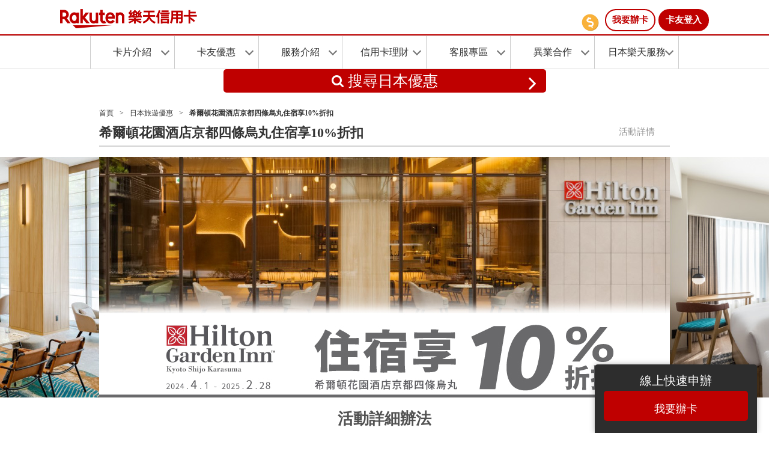

--- FILE ---
content_type: text/html;charset=UTF-8
request_url: https://www.card.rakuten.com.tw/corp/japan-benefit/store.xhtml?code=2001&l-id=corp_pc_jpbenefit_preparations0_cpn2001
body_size: 13885
content:
<?xml version='1.0' encoding='UTF-8' ?>
<!DOCTYPE html>
<html lang="zh-tw" xmlns="http://www.w3.org/1999/xhtml" prefix="og: http://ogp.me/ns# fb: http://ogp.me/ns/fb# article: http://ogp.me/ns/article#"><head id="j_idt2"><link type="text/css" rel="stylesheet" href="/jakarta.faces.resource/theme.css.xhtml;jsessionid=4200a8d5bb73998f1cf5947430f0?ln=primefaces-saga&amp;v=12.0.0" /><link type="text/css" rel="stylesheet" href="/jakarta.faces.resource/primeicons/primeicons.css.xhtml;jsessionid=4200a8d5bb73998f1cf5947430f0?ln=primefaces&amp;v=12.0.0" /><script type="text/javascript">if(window.PrimeFaces){PrimeFaces.settings.locale='en_US';PrimeFaces.settings.viewId='/corp/japan-benefit/store.xhtml';PrimeFaces.settings.contextPath='';PrimeFaces.settings.cookiesSecure=false;PrimeFaces.settings.cookiesSameSite='Strict';}</script>
    <!-- Global site tag (gtag.js) - Google Analytics -->
    <script async="async" src="https://www.googletagmanager.com/gtag/js?id=G-P1G8J2Q94K"></script>
    <script>
        window.dataLayer = window.dataLayer || [];
        function gtag() {
            dataLayer.push(arguments);
        }
        gtag('js', new Date());

        gtag('config', 'G-P1G8J2Q94K');
    </script>
    <!-- Google Tag Manager -->
    <script>(function (w, d, s, l, i) {
            w[l] = w[l] || [];
            w[l].push({'gtm.start':
                        new Date().getTime(), event: 'gtm.js'});
            var f = d.getElementsByTagName(s)[0],
                    j = d.createElement(s), dl = l != 'dataLayer' ? '&l=' + l : '';
            j.async = true;
            j.src =
                    'https://www.googletagmanager.com/gtm.js?id=' + i + dl;
            f.parentNode.insertBefore(j, f);
        })(window, document, 'script', 'dataLayer', 'GTM-MNC5S6B');</script>
    <!-- End Google Tag Manager -->
    <!-- Global site tag (gtag.js) - Google Ads: 755998892 -->
    <script async="async" src="https://www.googletagmanager.com/gtag/js?id=AW-755998892"></script>
    <script>
        window.dataLayer = window.dataLayer || [];
        function gtag() {
            dataLayer.push(arguments);
        }
        gtag('js', new Date());

        gtag('config', 'AW-755998892');
    </script>
    <script type="text/javascript">
        window.dotq = window.dotq || [];
        window.dotq.push({
          'projectId': '10000',
          'properties': {
            'pixelId': '10063783',
              'qstrings': {
              'et': 'custom',
              'ea':'RakutenCard_Homepage_2018'
            }
          }
        });
    </script>
    <script type="text/javascript" charset="utf-8" src="https://cdn.chichat.tw/clients/d46e4e65-90ac-4bf9-8fc6-bcb302444bde/public/click/click.js"></script>
    <script>
        window.dataLayer = window.dataLayer || [];
        function gtag() {
            dataLayer.push(arguments);
        }
        gtag('js', new Date());

        gtag('config', 'AW-16879721369');

        function gtag_report_conversion(url) {
            var callback = function () {
                if (typeof (url) !== 'undefined') {
                    window.location = url;
                }
            };
            gtag('event', 'conversion', {'send_to': 'AW-16879721369/EKRvCLK-x60aEJm38PA-', 'value': 1.0, 'currency': 'TWD', 'event_callback': callback});
            return false;
        }
    </script>
    <!-- Taboola Pixel Code -->
    <script type="text/javascript">
        window._tfa = window._tfa || [];
        window._tfa.push({notify: 'event', name: 'page_view', id: 1809532});
        !function (t, f, a, x) {
            if (!document.getElementById(x)) {
                t.async = 1;
                t.src = a;
                t.id = x;
                f.parentNode.insertBefore(t, f);
            }
        }(document.createElement('script'),
                document.getElementsByTagName('script')[0],
                '//cdn.taboola.com/libtrc/unip/1809532/tfa.js',
                'tb_tfa_script');
    </script>
    <!-- End of Taboola Pixel Code -->
        <link type="text/css" rel="stylesheet" href="https://static.card.tw.r10s.com/css/bootstrap.min.css?2" />
        <link type="text/css" rel="stylesheet" href="https://static.card.tw.r10s.com/css/popup.css?2" />
        <link type="text/css" rel="stylesheet" href="https://static.card.tw.r10s.com/css/import-rms.css?2" />
        <link type="text/css" rel="stylesheet" href="https://static.card.tw.r10s.com/css/common.css?2" />
        <link type="text/css" rel="stylesheet" href="https://static.card.tw.r10s.com/css/campaign.css?2" />
        <link type="text/css" rel="stylesheet" href="https://static.card.tw.r10s.com/css/japan_benefit_homepage_corp.css?2" />
    <!-- LINE Tag Base Code -->
    <!-- Do Not Modify -->
    <script>
        (function(g,d,o){ g._ltq=g._ltq||[];
            g._lt=g._lt||function(){g._ltq.push(arguments)}; 
            var h=location.protocol==='https:'?'https://d.line-scdn.net':'http://d.line-cdn.net'; 
            var s=d.createElement('script');
            s.async=1; 
            s.src=o||h+'/n/line_tag/public/release/v1/lt.js'; 
            var t=d.getElementsByTagName('script')[0];
            t.parentNode.insertBefore(s,t); 
        })(window, document); 
        _lt('init', { customerType: 'lap', tagId: '1670b540-0dd0-4a96-b2d4-86f3f5452a33' }); 
        _lt('send', 'pv', ['1670b540-0dd0-4a96-b2d4-86f3f5452a33']);
        
        _lt('init', {customerType: 'bm', tagId: '266bb675-1546-4fd2-b20c-3624fc9b74d7'});
        _lt('send', 'pv', ['266bb675-1546-4fd2-b20c-3624fc9b74d7']);
    </script>
    <!-- End LINE Tag Base Code -->
    <!-- Facebook Pixel Code -->
    <script type="text/javascript">
        !function (f, b, e, v, n, t, s) {
            if (f.fbq)
                return;
            n = f.fbq = function () {
                n.callMethod ?
                        n.callMethod.apply(n, arguments) : n.queue.push(arguments)
            };
            if (!f._fbq)
                f._fbq = n;
            n.push = n;
            n.loaded = !0;
            n.version = '2.0';
            n.queue = [];
            t = b.createElement(e);
            t.async = !0;
            t.src = v;
            s = b.getElementsByTagName(e)[0];
            s.parentNode.insertBefore(t, s)
        }
        (window,
                document, 'script', '//connect.facebook.net/en_US/fbevents.js');
        fbq('init', '1199765106705318');
        fbq('track', "PageView");
    </script>
    <noscript>
        <img height="1" width="1" style="display:none" src="https://www.facebook.com/tr?id=1199765106705318&amp;ev=PageView&amp;noscript=1" />
    </noscript>
    <script type="text/javascript">
        !function (f, b, e, v, n, t, s) {
            if (f.fbq)
                return;
            n = f.fbq = function () {
                n.callMethod ?
                        n.callMethod.apply(n, arguments) : n.queue.push(arguments)
            };
            if (!f._fbq)
                f._fbq = n;
            n.push = n;
            n.loaded = !0;
            n.version = '2.0';
            n.queue = [];
            t = b.createElement(e);
            t.async = !0;
            t.src = v;
            s = b.getElementsByTagName(e)[0];
            s.parentNode.insertBefore(t, s)
        }
        (window,
                document, 'script', '//connect.facebook.net/en_US/fbevents.js');
        fbq('init', '1314350909826687');
        fbq('track', "PageView");
    </script>
    <noscript>
        <img height="1" width="1" style="display:none" src="https://www.facebook.com/tr?id=1314350909826687&amp;ev=PageView&amp;noscript=1" />
    </noscript>
    <!-- End Facebook Pixel Code -->
            <title>希爾頓花園酒店住宿享10%折扣</title><title>希爾頓花園酒店京都四條烏丸住宿享10%折扣</title>
<meta http-equiv="Content-Type" content="text/html; charset=utf-8" />
<meta name="description" content="希爾頓花園酒店京都四條烏丸住宿享10%折扣" />
<meta name="keywords" content="日本, 住宿, 東京, 京都, 大阪, 公寓型酒店, 觀光旅館, 日本旅遊, 自由行, MIMARU, 家庭住宿推薦, 團體住宿" />
<meta property="og:title" content="希爾頓花園酒店京都四條烏丸住宿享10%折扣" />
<meta property="og:site_name" content="台灣樂天信用卡" />
<meta property="og:url" content="https://www.card.rakuten.com.tw/corp/japan-benefit/store.xhtml?code=2001" />
<meta property="og:description" content="希爾頓花園酒店京都四條烏丸住宿享10%折扣" />
<meta property="og:image" content="https://image.card.tw.r10s.com/images/corp/campaign/2001/1200x1200.jpg" />
<meta property="fb:app_id" content="1456537624636990" />
<meta property="og:type" content="article" />
<meta property="og:locale" content="zh_TW" />
<link rel="alternate" href="https://www.card.rakuten.com.tw/corp/japan-benefit/store-sp.xhtml?code=2001" />
<link href="https://image.card.tw.r10s.com/images/favicon.ico" rel="SHORTCUT ICON" type="image/vnd.microsoft.ico">
<link rel="stylesheet" type="text/css" href="https://static.card.tw.r10s.com/css/japan-benefit/store.css" />

<link rel="stylesheet" type="text/css" href="https://static.card.tw.r10s.com/css/campaign1930.css" />
<style>
    img {
        display: unset;
    }

    .swiper-button-next-2,
    .swiper-button-prev-2 {
        margin-top: -75px !important;
    }

    .swiper-wrapper li {
        background-color: transparent !important;
    }


    .title1668 {
        background: #54565b;
    }

    .swiper-pagination-bullet-active {
        background: #54565b !important;
    }

    .infro01 {
        background: #ffffff;
    }

    .gradient-2 {
        background: linear-gradient(to right, rgba(255, 255, 255, 0) 0%, rgb(240 240 240) 100%) !important;
    }

    .swiper-slide img{
        border-radius: 5%;
    }

    #sec01 {
        background-image: url(https://image.card.tw.r10s.com/images/corp/campaign/2001/top_bg.jpg);
    }
</style>

            <script type="text/javascript">
                fbq('track', 'ViewContent', {
                    content_ids: '2001',
                    content_type: 'japan-benefit'
                });
            </script>
            <style>
                ul.drop-down-menu ul li {
                    list-style: none!important;
                }
            </style>
    <meta http-equiv="Content-Type" content="text/html; charset=utf-8" />
    <meta property="og:title" content="樂天信用卡－線上即可申辦" />
    <meta property="og:site_name" content="台灣樂天信用卡" />
    <meta property="og:url" content="https://www.card.rakuten.com.tw" />
    <meta property="og:description" content="樂天虎航聯名卡、樂天桃猿聯名卡，24小時皆可線上申辦；提供卡友不定期加碼刷卡金回饋活動；台灣日本近萬家特店享刷卡優惠！" />
    <meta property="og:image" content="https://image.card.tw.r10s.com/images/corp/og_img.png" />
    <meta property="fb:app_id" content="1456537624636990" />
    <meta property="og:type" content="website" />
    <meta property="og:locale" content="zh_TW" />
    <link href="https://image.card.tw.r10s.com/images/favicon.ico" rel="SHORTCUT ICON" type="image/vnd.microsoft.ico" />
    <link rel="apple-touch-icon-precomposed" href="https://image.card.tw.r10s.com/images/common/logo/touch_icon.png" />
    <link rel="mask-icon" href="https://image.card.tw.r10s.com/images/common/logo/Rakuten_SafariPin.svg" color="#bf0000" />
    <link rel="icon" href="https://image.card.tw.r10s.com/images/favicon.ico" type="image/vnd.microsoft.ico" />
            <link type="text/css" rel="stylesheet" href="https://static.card.tw.r10s.com/css/japan-benefit/store.css?2" />
            <link type="text/css" rel="stylesheet" href="https://static.card.tw.r10s.com/css/jquery-ui.css?2" />
            <link type="text/css" rel="stylesheet" href="https://static.card.tw.r10s.com/css/swiper.min.css?2" />
        <script type="text/javascript" src="https://static.card.tw.r10s.com/js/jquery-3.7.1.min.js?2"></script>
                              <script>!function(e){var n="https://s.go-mpulse.net/boomerang/";if("False"=="True")e.BOOMR_config=e.BOOMR_config||{},e.BOOMR_config.PageParams=e.BOOMR_config.PageParams||{},e.BOOMR_config.PageParams.pci=!0,n="https://s2.go-mpulse.net/boomerang/";if(window.BOOMR_API_key="34JHJ-SX8B2-RHA29-45QDZ-3DJJ4",function(){function e(){if(!o){var e=document.createElement("script");e.id="boomr-scr-as",e.src=window.BOOMR.url,e.async=!0,i.parentNode.appendChild(e),o=!0}}function t(e){o=!0;var n,t,a,r,d=document,O=window;if(window.BOOMR.snippetMethod=e?"if":"i",t=function(e,n){var t=d.createElement("script");t.id=n||"boomr-if-as",t.src=window.BOOMR.url,BOOMR_lstart=(new Date).getTime(),e=e||d.body,e.appendChild(t)},!window.addEventListener&&window.attachEvent&&navigator.userAgent.match(/MSIE [67]\./))return window.BOOMR.snippetMethod="s",void t(i.parentNode,"boomr-async");a=document.createElement("IFRAME"),a.src="about:blank",a.title="",a.role="presentation",a.loading="eager",r=(a.frameElement||a).style,r.width=0,r.height=0,r.border=0,r.display="none",i.parentNode.appendChild(a);try{O=a.contentWindow,d=O.document.open()}catch(_){n=document.domain,a.src="javascript:var d=document.open();d.domain='"+n+"';void(0);",O=a.contentWindow,d=O.document.open()}if(n)d._boomrl=function(){this.domain=n,t()},d.write("<bo"+"dy onload='document._boomrl();'>");else if(O._boomrl=function(){t()},O.addEventListener)O.addEventListener("load",O._boomrl,!1);else if(O.attachEvent)O.attachEvent("onload",O._boomrl);d.close()}function a(e){window.BOOMR_onload=e&&e.timeStamp||(new Date).getTime()}if(!window.BOOMR||!window.BOOMR.version&&!window.BOOMR.snippetExecuted){window.BOOMR=window.BOOMR||{},window.BOOMR.snippetStart=(new Date).getTime(),window.BOOMR.snippetExecuted=!0,window.BOOMR.snippetVersion=12,window.BOOMR.url=n+"34JHJ-SX8B2-RHA29-45QDZ-3DJJ4";var i=document.currentScript||document.getElementsByTagName("script")[0],o=!1,r=document.createElement("link");if(r.relList&&"function"==typeof r.relList.supports&&r.relList.supports("preload")&&"as"in r)window.BOOMR.snippetMethod="p",r.href=window.BOOMR.url,r.rel="preload",r.as="script",r.addEventListener("load",e),r.addEventListener("error",function(){t(!0)}),setTimeout(function(){if(!o)t(!0)},3e3),BOOMR_lstart=(new Date).getTime(),i.parentNode.appendChild(r);else t(!1);if(window.addEventListener)window.addEventListener("load",a,!1);else if(window.attachEvent)window.attachEvent("onload",a)}}(),"".length>0)if(e&&"performance"in e&&e.performance&&"function"==typeof e.performance.setResourceTimingBufferSize)e.performance.setResourceTimingBufferSize();!function(){if(BOOMR=e.BOOMR||{},BOOMR.plugins=BOOMR.plugins||{},!BOOMR.plugins.AK){var n=""=="true"?1:0,t="",a="aoiinxixyydas2lrwixq-f-9c47c3fdd-clientnsv4-s.akamaihd.net",i="false"=="true"?2:1,o={"ak.v":"39","ak.cp":"1323759","ak.ai":parseInt("791049",10),"ak.ol":"0","ak.cr":8,"ak.ipv":4,"ak.proto":"h2","ak.rid":"17ae1a89","ak.r":37607,"ak.a2":n,"ak.m":"dsca","ak.n":"essl","ak.bpcip":"3.144.134.0","ak.cport":47490,"ak.gh":"23.198.5.54","ak.quicv":"","ak.tlsv":"tls1.3","ak.0rtt":"","ak.0rtt.ed":"","ak.csrc":"-","ak.acc":"","ak.t":"1769058863","ak.ak":"hOBiQwZUYzCg5VSAfCLimQ==oDg0IHa0gIig7mBXv/TKPa859AnbAgt6eKJfbJLmXMTrSCzHSByMBaBDUtc5kucGT/F66xUzKSERcVOMAdmJ3FP2XB0tF9wxONkhas/fQ4b/0Gt1c0bFscIyrBFPZBvdrcKSBo3sRb8oci4k57h2E6RIO5/ap6kkKLgIdIx3MIEoPabn2KPFcskIgUgOMy5isDXaqZgaKUvParBA4sNaIS11fxiqP86YP5GiVHhIdLsZdC5+tWjrkgADtgThnb0BltTMxYq0jjBxRDFbkkYuxELIPdoAa+jQ8YNZtzEocJ/t0l4YM8yHBPN3iahEx3WYutoE8d2MB+vpa9OkfRV/b+D7w3g4KstCfDZOCCV1Lp6RxO63FpVBu43w1PILLVNMnCj2hSNnfUdWfZvNTkgcxS8+IBXPXKJ3ih+4PeaIMqY=","ak.pv":"7","ak.dpoabenc":"","ak.tf":i};if(""!==t)o["ak.ruds"]=t;var r={i:!1,av:function(n){var t="http.initiator";if(n&&(!n[t]||"spa_hard"===n[t]))o["ak.feo"]=void 0!==e.aFeoApplied?1:0,BOOMR.addVar(o)},rv:function(){var e=["ak.bpcip","ak.cport","ak.cr","ak.csrc","ak.gh","ak.ipv","ak.m","ak.n","ak.ol","ak.proto","ak.quicv","ak.tlsv","ak.0rtt","ak.0rtt.ed","ak.r","ak.acc","ak.t","ak.tf"];BOOMR.removeVar(e)}};BOOMR.plugins.AK={akVars:o,akDNSPreFetchDomain:a,init:function(){if(!r.i){var e=BOOMR.subscribe;e("before_beacon",r.av,null,null),e("onbeacon",r.rv,null,null),r.i=!0}return this},is_complete:function(){return!0}}}}()}(window);</script></head><body>
    <!-- Google Tag Manager (noscript) -->
    <noscript><iframe src="https://www.googletagmanager.com/ns.html?id=GTM-MNC5S6B" height="0" width="0" style="display:none;visibility:hidden" sandbox="allow-same-origin allow-scripts allow-popups allow-forms"></iframe></noscript>
    <!-- End Google Tag Manager (noscript) -->
        <div id="container">
    <div id="header" class="clearfix">
        <div class="clearfix">
            <div style="width: 1080px;margin: 0 auto 0;">
                <p class="corp-id" style="margin: 0 0 10px;"><a href="/">Rakuten Card</a></p>
                <p class="new-logout" style="padding: 0;"><a href="/auth/">卡友登入</a></p>
                <p class="new-apply" style="padding: 0;"><a href="/application/input.xhtml" onclick="gtag_report_conversion()">我要辦卡</a></p>
                <p style="padding: 0;float: right;margin: 5px;font-size: 20px;">
                    <img src="https://image.card.tw.r10s.com/images/common/coin.png" />                
                </p>
            </div>
        </div><!--
<div style="clear:both;color: #000;padding-top: 5px;">
    <p class="pt5 pb5 pl5 pr5" style="font-size:12px;background-color: #ffed98;color: #000;">
        公告：本公司日前遭受不明網路攻擊，目前卡友刷卡交易一切正常，但可能影響部分內部作業進度（如核卡作業、活動回饋），敬請見諒。
    </p>
</div>
-->

        <div class="pc-mode">
                        <div>
                            <a href="/corp/campaign/cpn.xhtml?code=2381"><img id="banner1" src="https://image.card.tw.r10s.com/images/corp/campaign/2381/banner/1920x60.jpg?v=20260122131423772" alt="" style="width:100%;display:none;" /></a>
                        </div>
        </div>    
    </div>
    <style>
        ul.drop-down-menu > li:first-child:after {
            display:block!important;
        }
        .btn-apply {
            background-color: #bf0000!important;
            color: #fff!important;
        }
    </style>
    
    <link type="text/css" rel="stylesheet" href="https://static.card.tw.r10s.com/css/rc_menu.css?2" />
    <div class="rc_menu">
        <ul class="drop-down-menu">
            <li>
                <a href="#">卡片介紹<span class="gn-icon-arrow"><span class="gn-icon-arrow_left"></span><span class="gn-icon-arrow_right"></span></span></a>
                <ul>
                    <li>
                        <a href="/corp/product/" class="w3-bar-items w3-button w3-mobile">樂天信用卡</a>
                    </li>
                    <li>
                        <a href="/corp/product/cccard.xhtml" class="w3-bar-items w3-button w3-mobile">樂天公司卡</a>
                    </li>
                </ul>
            </li>
            <li>
                <a href="#">卡友優惠<span class="gn-icon-arrow"><span class="gn-icon-arrow_left"></span><span class="gn-icon-arrow_right"></span></span></a>
                <ul>
                    <li><a href="/corp/campaign/" class="w3-bar-items w3-button w3-mobile">最新優惠活動</a></li>
                    <li><a href="/corp/japan-benefit/" class="w3-bar-items w3-button w3-mobile">日本旅遊優惠</a></li>
                    <li><a href="/corp/campaign/rakuten.xhtml" class="w3-bar-items w3-button w3-mobile">樂天一把罩</a></li>
                    <li><a href="/corp/coupon/" class="w3-bar-items w3-button w3-mobile">優惠(券)</a></li>
                </ul>
            </li>
            <li>
                <a href="#">服務介紹<span class="gn-icon-arrow"><span class="gn-icon-arrow_left"></span><span class="gn-icon-arrow_right"></span></span></a>
                <ul>
                    <li><a href="/corp/guide.xhtml" class="w3-bar-items w3-button w3-mobile">信用卡使用說明</a></li>
                    <li><a href="/activation/" class="w3-bar-items w3-button w3-mobile">信用卡開卡</a></li>
                    <li><a href="/corp/guide/member_service.xhtml" class="w3-bar-items w3-button w3-mobile">卡友線上服務</a></li>
                    <li><a href="/corp/guide/new-app.xhtml" class="w3-bar-items w3-button w3-mobile">行動APP</a></li>
                    <li><a href="/corp/guide/family-guide.xhtml" class="w3-bar-items w3-button w3-mobile">申請附卡</a></li>
                    <li><a href="/corp/guide/e-statement.xhtml" class="w3-bar-items w3-button w3-mobile">電子帳單</a></li>
                    <li><a href="/corp/product/insurance.xhtml" class="w3-bar-items w3-button w3-mobile">旅行平安險</a></li>
                    <li><a href="/corp/support/login.xhtml" class="w3-bar-items w3-button w3-mobile">樂天會員綁定</a></li>
                    <li><a href="/corp/ads/17.xhtml" class="w3-bar-items w3-button w3-mobile">虎航會員綁定</a></li>
                    <li><a href="/members/credit-limit/" class="w3-bar-items w3-button w3-mobile">額度調整</a></li>
                </ul>
            </li>
            <li>
                <a href="#" class="w3-bar-items w3-button w3-mobile">信用卡理財<span class="gn-icon-arrow"><span class="gn-icon-arrow_left"></span><span class="gn-icon-arrow_right"></span></span></a>
                <ul>
                    <li><a href="/corp/finance/" class="w3-bar-items w3-button w3-mobile">樂天分期專案</a></li>
                    <li><a href="/corp/guide/cash.xhtml" class="w3-bar-items w3-button w3-mobile">樂天預借現金</a></li>
                    <li><a href="/corp/guide/payment.xhtml" class="w3-bar-items w3-button w3-mobile">循環信用繳款</a></li>
                    <li><a href="/corp/guide/balance.xhtml" class="w3-bar-items w3-button w3-mobile">餘額代償服務</a></li>
                </ul>
            </li>
            <li>
                <a href="#" class="w3-bar-items w3-button w3-mobile">客服專區<span class="gn-icon-arrow"><span class="gn-icon-arrow_left"></span><span class="gn-icon-arrow_right"></span></span></a>
                <ul>
                    <li> <a href="/corp/support/contact.xhtml" class="w3-bar-items w3-button w3-mobile">卡片掛失</a></li>
                    <li><a href="/corp/support/faq.xhtml" class="w3-bar-items w3-button w3-mobile">常見問題</a></li>
                    <li><a href="/corp/disclosure/" class="w3-bar-items w3-button w3-mobile">公開揭露事項</a></li>
                    <li><a href="/corp/support/download.xhtml" class="w3-bar-items w3-button w3-mobile">下載各項表單</a></li>
                </ul>
            </li>
            <li>
                <a href="#" class="w3-bar-items w3-button w3-mobile">異業合作<span class="gn-icon-arrow"><span class="gn-icon-arrow_left"></span><span class="gn-icon-arrow_right"></span></span></a>
                <ul>
                    <li> <a href="/corp/support/affiliate.xhtml" class="w3-bar-items w3-button w3-mobile">網購店家合作</a></li>
                    <li><a href="/corp/support/vendor.xhtml" class="w3-bar-items w3-button w3-mobile">國內特店合作</a></li>
                </ul>
            </li>
            <li>
                <a href="#" class="w3-bar-items w3-button w3-mobile">日本樂天服務<span class="gn-icon-arrow"><span class="gn-icon-arrow_left"></span><span class="gn-icon-arrow_right"></span></span></a>
                <ul>
                    <li><a data-popup-open="popup-transfer" href="#" class="w3-bar-items w3-button w3-mobile">台日樂天點數轉換</a></li>
                    <li><a data-popup-open="popup-point" href="#" class="w3-bar-items w3-button w3-mobile">日本樂天點數</a></li>
                    <li><a data-popup-open="popup-ichiba" href="#" class="w3-bar-items w3-button w3-mobile">日本樂天市場</a></li>
                    <li><a data-popup-open="popup-transport" href="#" class="w3-bar-items w3-button w3-mobile">官方海外轉運</a></li>
                </ul>
            </li>
            <div class="pop-up" data-popup="popup-transfer" style="display: none;">
                <div class="modal-dialog">
                    <!-- Modal content-->
                    <div class="modal-content modal-dialog modal-lg pop-up-modal">
                        <div class="modal-header">
                            <h4 class="modal-title">親愛的卡友，提醒您即將離開樂天信用卡網站，該網站非由本公司管理及負責，使用請務必詳閲該網站個人資料保護資訊與注意事項，如有疑問請洽該網站客服。</h4>
                        </div>
                        <div class="modal-body">
                            <a href="https://www.rakuten.com.tw/rakutenpoint/app/?m-id=RADTop-Nav-APPPoint" class="btn-apply">立即前往</a>
                        </div>
                        <div class="modal-footer">
                            <div class="btn btn-default"><a data-popup-close="popup-transfer" href="#">Close</a></div>
                        </div>
                    </div>
                </div>
            </div>
            <div class="pop-up" data-popup="popup-point" style="display: none;">
                <div class="modal-dialog">
                    <!-- Modal content-->
                    <div class="modal-content modal-dialog modal-lg pop-up-modal">
                        <div class="modal-header">
                            <h4 class="modal-title">親愛的卡友，提醒您即將離開樂天信用卡網站，該網站非由本公司管理及負責，使用請務必詳閲該網站個人資料保護資訊與注意事項，如有疑問請洽該網站客服。</h4>
                        </div>
                        <div class="modal-body">
                            <a href="https://pointcard.rakuten.co.jp/partner/" class="btn-apply">立即前往</a>
                        </div>
                        <div class="modal-footer">
                            <div class="btn btn-default"><a data-popup-close="popup-point" href="#">Close</a></div>
                        </div>
                    </div>
                </div>
            </div>
            <div class="pop-up" data-popup="popup-ichiba" style="display: none;">
                <div class="modal-dialog">
                    <!-- Modal content-->
                    <div class="modal-content modal-dialog modal-lg pop-up-modal">
                        <div class="modal-header">
                            <h4 class="modal-title">親愛的卡友，提醒您即將離開樂天信用卡網站，該網站非由本公司管理及負責，使用請務必詳閲該網站個人資料保護資訊與注意事項，如有疑問請洽該網站客服。</h4>
                        </div>
                        <div class="modal-body">
                            <a href="https://www.rakuten.co.jp/?l-id=top_pv_005" class="btn-apply">立即前往</a>
                        </div>
                        <div class="modal-footer">
                            <div class="btn btn-default"><a data-popup-close="popup-ichiba" href="#">Close</a></div>
                        </div>
                    </div>
                </div>
            </div>
            <div class="pop-up" data-popup="popup-transport" style="display: none;">
                <div class="modal-dialog">
                    <!-- Modal content-->
                    <div class="modal-content modal-dialog modal-lg pop-up-modal">
                        <div class="modal-header">
                            <h4 class="modal-title">親愛的卡友，提醒您即將離開樂天信用卡網站，該網站非由本公司管理及負責，使用請務必詳閲該網站個人資料保護資訊與注意事項，如有疑問請洽該網站客服。</h4>
                        </div>
                        <div class="modal-body">
                            <a href="https://globalexpress.rakuten.co.jp/?scid=trc_front_page&amp;lang=zh-tw" class="btn-apply">立即前往</a>
                        </div>
                        <div class="modal-footer">
                            <div class="btn btn-default"><a data-popup-close="popup-transport" href="#">Close</a></div>
                        </div>
                    </div>
                </div>
            </div>
        </ul>
    </div>
                <div class="searchbar_query_cpn">
                    <div class="searchbar-content">
                        <div class="search_area">
                            <a href="/corp/japan-benefit/query.xhtml" class="searchbtn" rel="search" name="geTrack" data-custom="{&quot;vars&quot;:{&quot;eVar22&quot;:&quot;corp_pc_jpbenefit_cpn_searchbutton&quot;},&quot;events&quot;:&quot;&quot;}">
                                <i class="fa" aria-hidden="true"><img src="https://image.card.tw.r10s.com/images/corp/japan-benefit/magnifying-glass.png?v=20260122131423760" alt="" /></i> 搜尋日本優惠
                            </a>
                        </div>
                    </div>
                </div>
        </div>
        <script type="text/javascript" src="https://static.card.tw.r10s.com/js/common.js?2"></script>
        <script type="text/javascript" src="https://static.card.tw.r10s.com/js/utility.js?2"></script>
        <script type="text/javascript" src="https://static.card.tw.r10s.com/js/popup.js?2"></script><div id="container">
    <div id="contents">
        <div class="contents-inner">
            <ol class="b-topicspath">
                <li>
                    <a href="/">首頁</a>
                </li>
                <li>
                    &gt;<a href="index.html">日本旅遊優惠</a>
                </li>
                <li>
                    &gt;<em>希爾頓花園酒店京都四條烏丸住宿享10%折扣</em>
                </li>
            </ol>
            <div class="b-ttl-set b-ttl-set-nav b-ttl-set-bordered">
                <h1 class="b-ttl-1 mb5">希爾頓花園酒店京都四條烏丸住宿享10%折扣</h1>
                <ul>

                    <li><a href="#information">活動詳情</a></li>
                </ul>
            </div>
        </div>
        <div id="sec01">
            <div class="cam_topBox">
                <h1><img src="//image.card.tw.r10s.com/images/corp/campaign/2001/top.jpg" alt="希爾頓花園酒店京都四條烏丸住宿享10%折扣" />
                </h1>
            </div>
        </div>
        <div class="first-notice2 section mt20">
            <h3>活動詳細辦法</h3>
            <div class="text">
                <ol>
                    <li>本優惠須透過「希爾頓花園酒店京都四條烏丸」官方訂房網站訂房，輸入專屬優惠碼，並以台灣樂天信用卡線上完成付款，方得適用。
                    </li>
                    <li>訂購期間：2024年3月1日～2025年2月28日
                    </li>
                    <li>住房期間：2024年3月1日～2025年12月31日
                    </li>
                    <li>若超過優惠期間，更改預定將不適用優惠。</li>
                    <li>本優惠不得與希爾頓花園酒店京都四條烏丸其它優惠合併使用。
                    </li>
            </div>
        </div>


        <div class="btnApply_box onebtnApply">
            <a name="geTrack" class="btnApply" href="https://www.card.rakuten.com.tw/application/input.xhtml"
                id="apply_0002"
                data-custom="{&quot;vars&quot;:{&quot;eVar22&quot;:&quot;corp_pc_campaign_2001_apply_0002&quot;},&quot;events&quot;:&quot;&quot;}">我要辦卡</a>
            <p>旅日必備樂虎卡 機票優惠中!</p>
        </div>
        <div class="contents-inner">
            <div class="section">
                <p style="font-size: 16px;margin-top: 25px;">「希爾頓花園酒店京都四條烏丸」位於京都市中心，步行即可抵達祗園和錦市場，位置非常便利，是觀光和商務的理想選擇。
                    酒店共有250間客房，結合了木頭基調的「和風」傳統元素和現代風格的暖系設計，營造出輕鬆愉悅的氛圍，讓您可以舒適放鬆。除了適合單獨入住、和朋友一同旅行的雙床房型和特大床房型外，我們還提供適合全家人入住的家庭房型。
                    此外，早餐在可以品嚐到以京都當地時令食材為主的多樣化的和風料理和西式料理，擁有200個座位的開放式餐廳「Together&amp;Co.」中享用。<br><br>

                    電車 :<br>
                    ・京都地下鐵烏丸線「五条」站走路約4分鐘<br>・京都地下鐵烏丸線「四条」站走路約4分鐘<br>・阪急京都線「烏丸」站走路約7分鐘<br><br>

                    公車 : (從JR京都站)
                    <br>・京都市營巴士 5號・26號<br>・京都巴士 17號・51號・72號・73號・75號・76號<br>公車站牌「烏丸松原」走路約7分鐘
                </p>
            </div>
        </div>

        <div class="infro01" style="background-color: #efefef; padding-top: 15px;">
            <div class="wide_box" style="width: 900px;">
                <div class="eventcontainer product_list"><!--TOKYO-->
                    <div class="swiper-button-prev-2 swiper-button-disabled"></div>
                    <div class="swiper-button-next-2"></div>
                    <div class="swiper-container col4 swiperset swiper-container-horizontal" id="event2">
                        <div class="gradient-2"></div>
                        <ul class="clearfix gallery gallery2 swiper-wrapper sildetokyo"
                            >
                            <div class="swiper-slide">
                                           <img src="//image.card.tw.r10s.com/images/corp/campaign/2001/1.jpg"
                                                    alt="washington-hotels" width="220px;">
                            </div>
                            <div class="swiper-slide">
                                           <img src="//image.card.tw.r10s.com/images/corp/campaign/2001/6.jpg"
                                                    alt="washington-hotels" width="220px;">
                            </div>
                            <div class="swiper-slide">
                                           <img src="//image.card.tw.r10s.com/images/corp/campaign/2001/3.jpg"
                                                    alt="washington-hotels" width="220px;">
                            </div>
                            <div class="swiper-slide">
                                           <img src="//image.card.tw.r10s.com/images/corp/campaign/2001/4.jpg"
                                                    alt="washington-hotels" width="220px;">
                            </div>
                            <div class="swiper-slide">
                                           <img src="//image.card.tw.r10s.com/images/corp/campaign/2001/5.jpg"
                                                    alt="washington-hotels" width="220px;">
                            </div>
                            <div class="swiper-slide">
                                           <img src="//image.card.tw.r10s.com/images/corp/campaign/2001/7.jpg"
                                                    alt="washington-hotels" width="220px;">
                            </div>
                            <div class="swiper-slide">
                                           <img src="//image.card.tw.r10s.com/images/corp/campaign/2001/2.jpg"
                                                    alt="washington-hotels" width="220px;">
                            </div>
                            <div class="swiper-slide">
                                           <img src="//image.card.tw.r10s.com/images/corp/campaign/2001/8.jpg"
                                                    alt="washington-hotels" width="220px;">
                            </div>
                            <div class="swiper-slide">
                                           <img src="//image.card.tw.r10s.com/images/corp/campaign/2001/9.jpg"
                                                    alt="washington-hotels" width="220px;">
                            </div>
                            

                        </ul>
                        <div class="swiper-pagination p-2 swiper-pagination-clickable swiper-pagination-bullets"><span
                                class="swiper-pagination-bullet swiper-pagination-bullet-active"></span><span
                                class="swiper-pagination-bullet"></span></div>
                    </div>

                </div>
            </div>
        </div>

        <div class="infro01 pb20 pt20">

            <h2 class="title1668 mt20"><strong style="font-size: 26px;">優惠使用方法</strong></h2>
            <div class="contents-inner infro01_f">
                <div class="contents-inner get-point mt50 mb20" style="text-align: center; ">
                    <img src="https://image.card.tw.r10s.com/images/corp/campaign/2001/step.jpg" alt="優惠使用方法">
                </div>
            </div>

        </div>


    </div>
    <div class="btnApply_box onebtnApply mb40 mt20" style="clear: both;">
        <ul>
            <li><a style="display: flex; justify-content: center; align-items: center; letter-spacing: 2px; height: 86px; border-radius: 150px;"
                    name="geTrack" class="btnApply" target="_blank"
                    href="/corp/coupon/check.xhtml?code=c419">領取優惠碼&訂房</a></li>
            <li><a style="line-height: 31px; display: flex; justify-content: center; align-items: center; font-size: 23px; height: 86px; border-radius: 150px;"
                    name="geTrack" class="btnApply" target="_blank"
                    href="https://www.hilton.com/en/hotels/itmkygi-hilton-garden-inn-kyoto-shijo-karasuma/">更多希爾頓花園酒店<br>京都四條烏丸詳情</a></li>
        </ul>
    </div>

    <div class="contents-inner mt20">
        <div id="information" class="information3">
            <h2 class="b-ttl-3 b-ttl-bordered-1"><strong>活動注意事項</strong></h2>
            <dl class="b-def-list-2 eventRule">
                <dt>店家連絡訊息</dt>
                <dd><a href="https://www.hilton.com/en/hotels/itmkygi-hilton-garden-inn-kyoto-shijo-karasuma/" target="_blank">希爾頓花園酒店京都四條烏丸</a></dd>
                <dt>注意事項</dt>
                <dd>
                    <ol>
                        <li>本網頁圖片僅供參考，實物以現場為準。</li>
                        <li>台灣樂天信用卡公司保留對疑似不正常之交易授權核准與否之權利。</li>
                        <li>優惠房型資訊及條款以希爾頓花園酒店公告為準，希爾頓花園酒店與台灣樂天信用卡保留隨時修改、變更或取消本活動之權利。</li>
                        <li>本活動頁所述優惠之訂房服務係由希爾頓花園酒店提供，台灣樂天信用卡僅提供各項優惠訊息，並非代理或提供訂房服務有關之保證。<br>持卡人對於服務內容有任何爭議，請向希爾頓花園酒店尋求協助。</li>
                    </ol>
                </dd>
            </dl>
        </div>
        <div id="applyStep" class="mb20">
            <h2 class="new_title mt20"><strong>申辦簡單2步驟！24小時電腦或手機簡單申辦樂天信用卡</strong></h2>
            <div id="apply_step" class="pc-statement">
    <div class="box">
        <div class="apply_flow">
            <div class="apply_flow_block">
                <h4>STEP1</h4>
                <img class="apply_flow_icon" src="https://image.card.tw.r10s.com/images/common/apply_flow_step1.png" alt="填寫申請資料">
                <h5 class="apply_flow_link">填寫申請資料</h5>
                <p>點選「我要辦卡」按鈕，開始填寫申請資料。</p>
            </div>
        </div>
        <div class="apply_flow">
            <div class="apply_flow_block">
                <h4>STEP2</h4>
                <img class="apply_flow_icon" src="https://image.card.tw.r10s.com/images/common/apply_flow_step2.png" alt="準備相關文件">
                <h5 class="apply_flow_link">準備相關文件</h5>
                <ol>
                    <li>身份證</li>
                    <li>財力證明</li>
                    <li>他行信用卡(即可快速申辦，免填紙本申請書)</li>
                </ol>
            </div>
        </div>
        <div class="apply_flow">
            <div class="apply_flow_block">
                <h4>STEP3</h4>
                <img class="apply_flow_icon" src="https://image.card.tw.r10s.com/images/common/apply_flow_step3.png" alt="通知審核結果">
                <h5 class="apply_flow_link">通知審核結果</h5>
                <p>審核結果將寄送至您的電子信箱。</p>
            </div>
        </div>
        <div class="apply_flow list_end">
            <div class="apply_flow_block">
                <h4>STEP4</h4>
                <img class="apply_flow_icon" src="https://image.card.tw.r10s.com/images/common/apply_flow_step4.png" alt="收到卡片">
                <h5 class="apply_flow_link">收到卡片</h5>
                <p>樂天信用卡將寄至您指定的地址</p>
            </div>
        </div>
    </div>
</div>
<div class="contents-inner sp-statement">
    <dl class="detail-info list-accordion mt20 mb20">
        <dt><span>快速申辦！樂天信用卡</span></dt>
        <dd>
            <div id="apply_step">
                <div class="box">
                    <div class="apply_flow">
                        <div class="apply_flow_l">
                            <h4>STEP1</h4>
                            <img class="apply_flow_icon" src="https://image.card.tw.r10s.com/images/common/apply_flow_step1.png" alt="填寫申請資料">
                        </div>
                        <div class="apply_flow_r">
                            <h5>填寫申請資料</h5>
                            <p>點選「我要辦卡」按鈕，開始填寫申請資料。</p>
                        </div>
                    </div>
                    <div class="apply_flow">
                        <div class="apply_flow_l">
                            <h4>STEP2</h4>
                            <img class="apply_flow_icon" src="https://image.card.tw.r10s.com/images/common/apply_flow_step2.png" alt="準備相關文件">
                        </div>
                        <div class="apply_flow_r">
                            <h5>準備相關文件</h5>
                            <ol>
                                <li>身份證</li>
                                <li>財力證明</li>
                                <li>他行信用卡(即可快速申辦，免填紙本申請書)</li>
                            </ol>
                        </div>
                    </div>
                    <div class="apply_flow">
                        <div class="apply_flow_l">
                            <h4>STEP3</h4>
                            <img class="apply_flow_icon" src="https://image.card.tw.r10s.com/images/common/apply_flow_step3.png" alt="通知審核結果">
                        </div>
                        <div class="apply_flow_r">
                            <h5>通知審核結果</h5>
                            <p>審核結果將寄送至您的電子信箱。</p>
                        </div>
                    </div>
                    <div class="apply_flow list_end">
                        <div class="apply_flow_l">
                            <h4>STEP4</h4>
                            <img class="apply_flow_icon" src="https://image.card.tw.r10s.com/images/common/apply_flow_step4.png" alt="收到卡片">
                        </div>
                        <div class="apply_flow_r">
                            <h5>收到卡片</h5>
                            <p>樂天信用卡將寄至您指定的地址</p>
                        </div>
                    </div>
                </div>
            </div>
        </dd>
    </dl>
</div>

        </div>
        <div class="mt20 mb20">
            <h2 class="new_title mt20"><strong>樂天卡優惠　國內國外享不完！</strong></h2>
            <link type="text/css" rel="stylesheet" href="https://static.card.tw.r10s.com/css/swiper.min.css" />
<link type="text/css" rel="stylesheet" href="https://static.card.tw.r10s.com/css/jquery-ui.css" />
<link type="text/css" rel="stylesheet" href="https://static.card.tw.r10s.com/css/japan_benefit_index_corp2.css" />
<div class="ad mb20">
    <li>
        <a href="/corp/campaign/index.xhtml?checkedTravel=true">
            <img src="https://image.card.tw.r10s.com/images/common/panel2_JP_travel.jpg" alt="線上訂房享優惠 最高10%回饋">
        </a>
    </li>
    <li>
        <a href="/corp/campaign/cpn.xhtml?code=1987">
            <img src="https://image.card.tw.r10s.com/images/common/panel2_tigerair_ticket.jpg" alt="全航線機票最高8折">
        </a>
    </li>
    <li>
        <a href="/corp/japan-benefit/store.xhtml?code=1733">
            <img src="https://image.card.tw.r10s.com/images/common/panel2_airline_lounge.jpg" alt="日本指定機場貴賓室免費入場">
        </a>
    </li>
</div>
<div style="clear: both"></div>
<div class="ad mt20">
    <li>
        <a href="/corp/japan-benefit/">
            <img src="https://image.card.tw.r10s.com/images/common/panel2_japan_benefit.jpg" alt="陪你吃喝玩樂日本旅遊優惠5折起">
        </a>
    </li>
    <li>
        <a href="/corp/product/insurance.xhtml">
            <img src="https://image.card.tw.r10s.com/images/common/panel2_insurance.jpg" alt="刷團費、機票免費加送高額旅平險">
        </a>
    </li>
    <li>
        <a href="/corp/campaign/cpn.xhtml?code=1730">
            <img src="https://image.card.tw.r10s.com/images/common/panel2_domestic.jpg" alt="瘋點數最高7%回饋">
        </a>
    </li>
</div>
<div style="clear: both"></div>
<div class="eventcontainer mt20">
    <div class="mb20 jpad">
        <div class="swiper-container swiperset col5 swiper-container-horizontal" id="event5">
            <!-- &#26085;&#26412;&#28145;&#24230;&#26053;&#36938;&#20171;&#32057; -->
            <h2 class="new_title"> <strong>日本深度旅遊介紹</strong></h2>
            <!-- If we need navigation buttons -->
            <ul class="swiper-wrapper">
                <!-- Slides -->
                <li class="swiper-slide swiper-slide-next" style="width: 455px; margin-right: 10px;">
                    <div class="target_side">
                        <div class="banner label_mark 2">
                            <a href="../japan-benefit/ad.xhtml?code=a006&l-id=pc_cpnpage_deep_miyazakibanner" target="_blank"><img src="https://image.card.tw.r10s.com/images/corp/ad/a006/450x210.jpg" alt="" style="width: 100%; height: auto;"></a>
                        </div>
                        <div class="info">
                            <dl>
                                <dt class="prepare_text2"><a href="../japan-benefit/ad.xhtml?code=a006&l-id=pc_cpnpage_deep_miyazakibanner" target="_blank"><p>走進南國宮崎：文化遺產與壯麗風景的完美碰撞

                                    </p></a></dt>
                            </dl>
                        </div>
                    </div>
                </li>
                <li class="swiper-slide swiper-slide-next" style="width: 455px; margin-right: 10px;">
                    <div class="target_side">
                        <div class="banner label_mark 1">
                            <a href="../japan-benefit/ad.xhtml?code=a001&l-id=pc_cpnpage_deep26_a001_banner" target="_blank"><img src="https://image.card.tw.r10s.com/images/corp/ad/a001/450x210.jpg" alt="" style="width: 100%; height: auto;"></a>
                        </div>
                        <div class="info">
                            <dl>
                                <dt class="prepare_text2"><a href="../japan-benefit/ad.xhtml?code=a001&l-id=pc_cpnpage_deep26_a001_text" target="_blank"><p>下一站，來去日本山陰地區!</p></a></dt>
                            </dl>
                        </div>
                    </div>
                </li>
                
            </ul>
        </div>
    </div>
</div>

<script type="text/javascript" src="https://static.card.tw.r10s.com/js/swiper.min.js"></script>
<script type="text/javascript" src="https://static.card.tw.r10s.com/js/swiper.jquery.min.js"></script>
<script type="text/javascript" src="https://static.card.tw.r10s.com/js/jquery-ui.js"></script>
<script type="text/javascript" src="https://static.card.tw.r10s.com/js/japan_benefit_index.js"></script>

        </div>
    </div>
</div>
<!-- end contents-inner -->
</div>

<div class="apply-box">
    <h3>線上快速申辦</h3>
    <a name="geTrack" class="btn-apply creditcard" href="https://www.card.rakuten.com.tw/application/input.xhtml"
        id="apply_0001" data-custom='{"vars":{"eVar22":"corp_pc_campaign_2001_apply_0001"},"events":""}'>我要辦卡</a>
</div>

</div>

<script src="https://static.card.tw.r10s.com/js/slider-trcbasic.js"></script>

<script type="text/javascript">

    var swiper1 = new Swiper('.swiper-container#event1', {
        pagination: '.swiper-pagination.p-1',
        slidesPerView: 3.5,
        paginationClickable: true,
        spaceBetween: 10,

        nextButton: '.swiper-button-next-1',
        prevButton: '.swiper-button-prev-1',
        simulateTouch: false,
        slidesPerGroup: 3,
        breakpoints: {
            1400: {
                slidesPerView: 3.5,
                spaceBetween: 5
            },
            1100: {
                slidesPerView: 3,
                spaceBetween: 5
            }
        }


    });

    var swiper2 = new Swiper('.swiper-container#event2', {
        pagination: '.swiper-pagination.p-2',
        slidesPerView: 'auto',
        paginationClickable: true,
        spaceBetween: 10,
        loop: true,
        nextButton: '.swiper-button-next-2',
        prevButton: '.swiper-button-prev-2',
        simulateTouch: false,
        slidesPerGroup: 3,

        // breakpoints: {
        //     1400: {
        //         slidesPerView: 4.5,
        //         spaceBetween: 4
        //     },
        //     1100: {
        //         slidesPerView: 4,
        //         spaceBetween: 4
        //     }
        // }

    });

    var swiper3 = new Swiper('.swiper-container#event3', {
        pagination: '.swiper-pagination.p-3',
        slidesPerView: 3.5,
        paginationClickable: true,
        spaceBetween: 10,
        nextButton: '.swiper-button-next-3',
        prevButton: '.swiper-button-prev-3',
        simulateTouch: false,
        slidesPerGroup: 3,
        breakpoints: {
            1400: {
                slidesPerView: 3.5,
                spaceBetween: 5
            },
            1100: {
                slidesPerView: 3,
                spaceBetween: 5
            }
        }
    });

    var swiper4 = new Swiper('.swiper-container#event4', {
        pagination: '.swiper-pagination.p-4',
        slidesPerView: 6,
        paginationClickable: true,
        spaceBetween: 10,
        nextButton: '.swiper-button-next-4',
        prevButton: '.swiper-button-prev-4',
        simulateTouch: false,
        slidesPerGroup: 6,
        breakpoints: {
            1400: {
                slidesPerView: 5,
                spaceBetween: 5
            },
            1100: {
                slidesPerView: 4,
                spaceBetween: 5
            }
        }
    });


</script>

            <script type="text/javascript" src="https://static.card.tw.r10s.com/js/japan-benefit/jpbenefit.js?2"></script>
            <script type="text/javascript" src="https://static.card.tw.r10s.com/js/japan-benefit/active.js?2"></script>
            <script type="text/javascript" src="https://static.card.tw.r10s.com/js/japan-benefit/store.js?2"></script>
            <script type="text/javascript" src="https://static.card.tw.r10s.com/js/japan-benefit/facebook.js?2"></script>
            <script type="text/javascript" src="https://static.card.tw.r10s.com/js/swiper.min.js?2"></script>
            <script type="text/javascript" src="https://static.card.tw.r10s.com/js/swiper.jquery.min.js?2"></script>
            <script type="text/javascript" src="https://static.card.tw.r10s.com/js/jquery-ui.js?2"></script>
            <script type="text/javascript" src="https://static.card.tw.r10s.com/js/japan_benefit_store.js?2"></script>
            <div id="fb-root"></div><link type="text/css" rel="stylesheet" href="https://static.card.tw.r10s.com/css/rc_footer.css" />
<link type="text/css" rel="stylesheet" href="https://static.card.tw.r10s.com/css/rt_footer.css" />
<div class="pc-statement">
    <div class="content">
        <div class="legal_left">謹慎理財 信用無價</div>
        <div class="legal_right">信用卡循環信用年利率：6.75%-15% (基準日:2015年9月1日)  預借現金手續費：每筆預借現金金額X3.5%+NT150<br>其他相關費率依本公司網站公告</div>
    </div>
</div>
<div class="sp-statement">
	<div class="legal">
        <h5>謹慎理財 信用無價</h5>
        <p>信用卡循環信用年利率：6.75%-15% (基準日:2015年9月1日)  預借現金手續費：每筆預借現金金額X3.5%+NT150<br>其他相關費率依本公司網站公告</p>
    </div>
</div>


    <link type="text/css" rel="stylesheet" href="https://static.card.tw.r10s.com/css/rc_footer.css?2" />
    <div id="rcfooter">
        <div class="content">
            <div class="rc_row5">
                <div class="rc_media_head">關於我們</div>
                <div class="rc_sitmap">
                    <ul>
                        <li><a href="/corp/company.xhtml">公司簡介</a></li>
                        <li><a href="/corp/important-notes.xhtml">重要訊息</a></li>
                    </ul>
                </div> 
            </div>
            <div class="rc_row5">
                <div class="rc_media_head">樂天集團</div>
                <div class="rc_sitmap rakutencp">
                    <ul>
                        <li>
                            <a href="https://www.rakuten.com.tw/" target="_blank">樂天市場</a><br />
                            <a href="https://monkeys.rakuten.com.tw/" target="_blank">樂天桃猿隊</a><br />
                            <a href="https://www.rakuten-bank.com.tw/" target="_blank">樂天銀行</a><br />
                            <a href="https://www.kobo.com/tw/zh" target="_blank">樂天Kobo</a><br />
                            <a href="https://travel.rakuten.com/twn/zh-tw/" target="_blank">樂天旅遊</a>
                        </li>
                        <li style="width:50%">
                            <a data-popup-open="popup-re1" href="#">日本樂天官方轉運</a><br />
                            <a data-popup-open="popup-re2" href="#">樂天 STAY</a><br />
                            <a data-popup-open="popup-re3" href="#">日本樂天點數</a><br />
                            <a data-popup-open="popup-re4" href="#">台日樂天點數轉換</a><br />
                            <a data-popup-open="popup-re5" href="#">樂天Vacation STAY</a>
                        </li>
                    </ul>
                </div>
            </div>
            <div class="pop-up" data-popup="popup-re1" style="display: none;">
                <div class="modal-dialog">
                    <!-- Modal content-->
                    <div class="modal-content modal-dialog modal-lg pop-up-modal">
                        <div class="modal-header">
                            <h4 class="modal-title">親愛的卡友，提醒您即將離開樂天信用卡網站，該網站非由本公司管理及負責，使用請務必詳閲該網站個人資料保護資訊與注意事項，如有疑問請洽該網站客服。</h4>
                        </div>
                        <div class="modal-body">
                            <a href="https://globalexpress.rakuten.co.jp/?scid=trc_front_page&amp;lang=zh-tw" class="btn-apply">立即前往</a>
                        </div>
                        <div class="modal-footer">
                            <div class="btn btn-default"><a data-popup-close="popup-re1" href="#">Close</a></div>
                        </div>
                    </div>
                </div>
            </div>
            <div class="pop-up" data-popup="popup-re2" style="display: none;">
                <div class="modal-dialog">
                    <!-- Modal content-->
                    <div class="modal-content modal-dialog modal-lg pop-up-modal">
                        <div class="modal-header">
                            <h4 class="modal-title">親愛的卡友，提醒您即將離開樂天信用卡網站，該網站非由本公司管理及負責，使用請務必詳閲該網站個人資料保護資訊與注意事項，如有疑問請洽該網站客服。</h4>
                        </div>
                        <div class="modal-body">
                            <a href="https://stay.rakuten.co.jp/" class="btn-apply">立即前往</a>
                        </div>
                        <div class="modal-footer">
                            <div class="btn btn-default"><a data-popup-close="popup-re2" href="#">Close</a></div>
                        </div>
                    </div>
                </div>
            </div>
            <div class="pop-up" data-popup="popup-re3" style="display: none;">
                <div class="modal-dialog">
                    <!-- Modal content-->
                    <div class="modal-content modal-dialog modal-lg pop-up-modal">
                        <div class="modal-header">
                            <h4 class="modal-title">親愛的卡友，提醒您即將離開樂天信用卡網站，該網站非由本公司管理及負責，使用請務必詳閲該網站個人資料保護資訊與注意事項，如有疑問請洽該網站客服。</h4>
                        </div>
                        <div class="modal-body">
                            <a href="https://pointcard.rakuten.co.jp/partner/" class="btn-apply">立即前往</a>
                        </div>
                        <div class="modal-footer">
                            <div class="btn btn-default"><a data-popup-close="popup-re3" href="#">Close</a></div>
                        </div>
                    </div>
                </div>
            </div>
            <div class="pop-up" data-popup="popup-re4" style="display: none;">
                <div class="modal-dialog">
                    <!-- Modal content-->
                    <div class="modal-content modal-dialog modal-lg pop-up-modal">
                        <div class="modal-header">
                            <h4 class="modal-title">親愛的卡友，提醒您即將離開樂天信用卡網站，該網站非由本公司管理及負責，使用請務必詳閲該網站個人資料保護資訊與注意事項，如有疑問請洽該網站客服。</h4>
                        </div>
                        <div class="modal-body">
                            <a href="https://www.rakuten.com.tw/rakutenpoint/app/?m-id=RADTop-Nav-APPPoint" class="btn-apply">立即前往</a>
                        </div>
                        <div class="modal-footer">
                            <div class="btn btn-default"><a data-popup-close="popup-re4" href="#">Close</a></div>
                        </div>
                    </div>
                </div>
            </div>
            <div class="pop-up" data-popup="popup-re5" style="display: none;">
                <div class="modal-dialog">
                    <!-- Modal content-->
                    <div class="modal-content modal-dialog modal-lg pop-up-modal">
                        <div class="modal-header">
                            <h4 class="modal-title">親愛的卡友，提醒您即將離開樂天信用卡網站，該網站非由本公司管理及負責，使用請務必詳閲該網站個人資料保護資訊與注意事項，如有疑問請洽該網站客服。</h4>
                        </div>
                        <div class="modal-body">
                            <a href="https://vacation-stay.com/zh-TW" class="btn-apply">立即前往</a>
                        </div>
                        <div class="modal-footer">
                            <div class="btn btn-default"><a data-popup-close="popup-re5" href="#">Close</a></div>
                        </div>
                    </div>
                </div>
            </div>
            <div class="rc_row5 mr10" style="width: 21%;">
                <div class="rc_media_head">相關連結</div>
                <div class="rc_sitmap">
                    <ul>
                        <li><a href="/corp/disclosure/">法定公開揭露事項 </a></li>
                        <li><a href="/corp/decree/">政令宣導專區</a></li>
                        <li><a href="/corp/terms/" target="_blank">信用卡使用須知</a></li>
                        <li><a href="/corp/policy/website.xhtml" target="_blank">網站守則 </a></li>
                        <li><a href="/corp/policy/privacy.xhtml" target="_blank">隱私保護政策</a></li>
                        <li><a href="/corp/news/20251219.xhtml" target="_blank">【公告】受理花蓮馬太鞍溪堰塞湖災區申請債務展延之信用卡債務協處機制</a></li>
                    </ul>  
                </div>
            </div>
            <div class="rc_row5">
                <div class="rc_media_head">聯絡客服</div>
                <div class="rc_sitmap">
                    <ul>
                        <li>卡友專線(每日上午7點-晚上9點)：<br /><span style="border-bottom: 1px solid #a1a1a1;">(02)2516-8518</span><br />
                            <a href="mailto:customer_service@card.rakuten.com.tw" style="border-bottom: 1px solid #a1a1a1;">customer_service@card.rakuten.com.tw</a>
                        </li>
                        <li>掛失信用卡專線 (24小時)：<br /><span style="border-bottom: 1px solid #a1a1a1;">(02)2508-7218</span><br />
                            <a href="mailto:reportlost@card.rakuten.com.tw" style="border-bottom: 1px solid #a1a1a1;">reportlost@card.rakuten.com.tw</a><br />
                            <span>*僅提供掛失信用卡：</span><br />
                            <span>非掛失信用卡，請於每日7:00~21:00</span><br />
                            <span>撥打卡友專線(02)2516-8518</span><br />
                            <a href="https://www.ba.org.tw/PublicInformation/Detail/5218?enumtype=ConsumerType&amp;type=CreditInfo" style="border-bottom: 1px solid #a1a1a1;">各信用卡發卡機構掛失服務資訊彙整表</a>
                        </li>
                        <li>辦卡相關諮詢：<br /><span style="border-bottom: 1px solid #a1a1a1;">(02)2516-8518*7</span> 平日上午9點-下午6點<br />
                            <a href="mailto:customer_service@card.rakuten.com.tw" style="border-bottom: 1px solid #a1a1a1;">customer_service@card.rakuten.com.tw</a>
                        </li>
                        <li>辦卡補件專線：<br /><span style="border-bottom: 1px solid #a1a1a1;">(02)2508-7501</span> 平日上午9點-下午6點<br />
                            <a href="mailto:cm@card.rakuten.com.tw" style="border-bottom: 1px solid #a1a1a1;">cm@card.rakuten.com.tw</a>
                        </li>
                    </ul> 
                </div> 
            </div>
            <div class="rc_row5">
                <div class="rc_media_head">官方社群</div>
                <div class="rc_sitmap rakutencp">
                    <ul>
                        <li>
                            <a href="https://www.facebook.com/twrakutencard/" target="_blank">
                                <img style="height:45px; width:45px;" src="https://image.card.tw.r10s.com/images/common/ft_facebook_icon.svg" alt="Facebook icon" />
                            </a>
                        </li>
                        <li>
                            <a href="https://lin.ee/xzavIHm" target="_blank">
                                <img class="loaded" title="Line free icon" alt="Line free icon" src="https://image.card.tw.r10s.com/images/common/ft_line_icon.svg" width="45" height="45" />
                            </a>
                        </li>
                    </ul>
                </div>
            </div>
        </div>
        <hr />
        <div class="content">
            <div class="rc_row2">
                <div class="rc_copyright">© Taiwan Rakuten Card, Inc.</div>
            </div>
            <div class="rc_row2">
                <div class="rc_sitmapr">
                    <ul>
                    </ul>
                </div>
            </div>
        </div>
    </div>
    <script type="text/javascript" src="https://static.card.tw.r10s.com/js/nav.js?2"></script>
    <!-- RAT tags -->
    <input type="hidden" name="rat" id="ratAccountId" value="1546" />
    <input type="hidden" name="rat" id="ratServiceId" value="1" />
    <!-- Followings are optional tags -->
    <input type="hidden" name="rat" id="ratSiteSection" value="/corp" />
    <input type="hidden" name="rat" id="ratPageName" value="/corp/japan-benefit/store.xhtml?code=2001&amp;l-id=corp_pc_jpbenefit_preparations0_cpn2001" />
    <!-- /RAT tags-->
    <script type="text/javascript" src="https://static.card.tw.r10s.com/js/rat-sec.js?2"></script></body>
</html>

--- FILE ---
content_type: text/css
request_url: https://static.card.tw.r10s.com/css/popup.css?2
body_size: 2610
content:
/* Outer */
.pop-up {
    width:100%;
    height:100%;
    display:none;
    position:fixed;
    top:0px;
    left:0px;
    background:rgba(0,0,0,0.75);
    z-index:10000;
}
 
/* Inner */
.pop-up-inner {
    max-width:950px;
    width:90%;
    padding:40px;
    position:absolute;
    top:50%;
    left:50%;
    -webkit-transform:translate(-50%, -50%);
    transform:translate(-50%, -50%);
    box-shadow:0px 2px 6px rgba(0,0,0,1);
    border-radius:3px;
    background:#fff;
}

.pop-up-modal {
    max-width: 950px;
    width: 100%!important;
    margin-top: 70%!important;
    position: absolute;
    FONT-WEIGHT: 500;
    left: 50%;
    -webkit-transform: translate(-50%, -50%);
    transform: translate(-50%, -50%);
    box-shadow: 0px 2px 6px rgba(0,0,0,1);
    border-radius: 3px;
    background: #fff;
}
 
/* Close Button */
.pop-up-close {
    width: 50px;
    height: 50px;
    display: inline-block;
    position: absolute;
    top: 0px;
    right: 0px;
    transition: ease 0.25s all;
    -webkit-transform: translate(50%, -50%);
    transform: translate(50%, -50%);
    border-radius: 50%;
    background: rgba(0,0,0,0.8);
    font-family: Arial, Sans-Serif;
    font-size: 30px;
    text-align: center;
    line-height: 48px;
    color: #fff;
}

.pop-up-close2 {
    /* display: inline-block; */
    -webkit-transform: translate(50%, -50%);
    transform: translate(50%, -50%);
    border-radius: 10%;
    background: #bf0000;
    font-family: Arial, Sans-Serif;
    font-size: 30px;
    text-align: center;
    line-height: 48px;
    color: #fff;
    padding: 5px;
    position: relative;
    top: -17.5px;
}

.modal-dialog{
    margin-left: auto!important;
    margin-right: auto!important;
}

.pop-up-close:hover {
    -webkit-transform: translate(50%, -50%) rotate(180deg);
    transform: translate(50%, -50%) rotate(180deg);
    background: rgba(0,0,0,1);
    text-decoration: none;
}

.video_tutorial_box {
	padding:10px;
}

.b-col-6 .video_tutorial_box .b-ttl {
	margin-bottom: .6em;
    font-size: 16px;
    line-height: 1.3;
}


.tutorial_box {
	overflow: hidden;
}

.tutorial_box li {
    width: 49%;
    float: left;
    margin-right: 2%;
}

.tutorial_box li:last-child {
    margin-right: 0;
}

.tutorial_box p {
	border-bottom: 2px solid #ba0000;
    margin-bottom: 5px;
}

.video-link {
    position: relative;
    float: right;
    font-size: 12px;
    padding-left: 25px;
    padding-top: 20px;
}

.video-link :before {
    position: absolute;
    left: 0px;
    content: '';
    display: block;
    width: 20px;
    height: 20px;
    background: url(https://image.card.jp.rakuten-static.com/corp/tw/images/common/sprite-rms.png) -39px -210px no-repeat;
    top: 17px;
}

.video_intro {
	font-size: 12px;
    padding-left: 10px;
    color: #ba0000;
}
.b-col-5 {
    width: 380px;
}

.b-section-outline:first-child {
    -webkit-border-radius: 6px 6px 0 0;
    -moz-border-radius: 6px 6px 0 0;
    border-radius: 6px 6px 0 0;
}

.b-section-outline {
    padding: 12px 15px 15px;
    border: 1px solid #d4d4d4;
}

.b-cols, .b-row-fluid {
    width: 100%;
}

.b-cols:after, .b-cols:before, .b-row-fluid:after, .b-row-fluid:before {
    display: table;
    content: "";
}

.b-cols>[class*=b-col-]:first-child, .b-row-fluid>[class*=b-col-]:first-child {
    margin-left: 0;
}
.b-cols>.b-col-3, .b-row-fluid>.b-col-3 {
    width: 23.404255317%;
}
.b-cols>.b-col-4, .b-row-fluid>.b-col-4 {
    width: 32.5%;
}
.b-right {
    text-align: right;
}
.b-text-strong {
    font-weight: 700!important;
}
.b-col-3 {
    width: 220px;
}
.b-col-8 {
    width: 60%;
}
[class*=b-col-] {
    float: left;
    margin-left: 20px;
}

.b-cols>.b-col-9, .b-row-fluid>.b-col-9 {
    width: 74.468085099%;
}
.b-cols>[class*=b-col-], .b-row-fluid>[class*=b-col-] {
    -webkit-box-sizing: border-box;
    -moz-box-sizing: border-box;
    -ms-box-sizing: border-box;
    box-sizing: border-box;
    float: left;
    margin-left: 2.127659574%;
}
.b-col-f {
    padding: 10px 0;
    border-radius: 8px;
}
.b-col-9 {
    width: 700px;
}
.b-cols+.b-cols, .b-cols+.b-row-fluid, .b-row-fluid+.b-cols, .b-row-fluid+.b-row-fluid {
    margin-top: 0px!important;
}
.b-cols, .b-row-fluid {
    width: 100%;
}
.b-cols>.b-col-12, .b-row-fluid>.b-col-12 {
    width: 99.99999998999999%;
}
.b-center {
    text-align: center;
}
.b-text-prime {
    color: #bf0000;
}
.b-mod-panel.b-color-def {
    border-color: #e4e4e4;
}
.b-section-outline+.b-section-outline {
    border-top: none;
}
.b-section-outline:last-child {
    -webkit-border-radius: 0 0 6px 6px;
    -moz-border-radius: 0 0 6px 6px;
    border-radius: 0 0 6px 6px;
}
.b-mod-panel {
    margin-bottom: 20px;
    padding: 12px 15px;
    border-bottom: 1px solid #d4d4d4;
    -webkit-border-radius: 4px;
    -moz-border-radius: 4px;
    border-radius: 4px;
    line-height: 1.5em;
}
.b-section-outline {
    padding: 12px 15px 15px;
    border: 1px solid #d4d4d4;
}
.b-color-def {
    background-color: #f5f5f5;
}
.b-btns {
    margin: 10px 0 15px;
}
.b-btn-type-a.b-btn-emph {
    background-color: #de0000;
    background-image: -moz-linear-gradient(top,#fa0000,#b50000);
    background-image: -ms-linear-gradient(top,#fa0000,#b50000);
    background-image: -webkit-gradient(linear,0 0,0 100%,from(#fa0000),to(#b50000));
    background-image: -webkit-linear-gradient(top,#fa0000,#b50000);
    background-image: -o-linear-gradient(top,#fa0000,#b50000);
    background-image: linear-gradient(top,#fa0000,#b50000);
    background-repeat: repeat-x;
    border-color: #b50000 #b50000 #690000;
    border-color: rgba(0,0,0,.1) rgba(0,0,0,.1) rgba(0,0,0,.25);
    filter: progid:DXImageTransform.Microsoft.gradient(enabled=false);
    color: #fff;
    text-shadow: 0 -1px 0 rgba(0,0,0,.25);
}
.b-form-horizontal .b-help-inline, .b-form-horizontal .b-input-append, .b-form-horizontal .b-input-prepend, .b-form-horizontal .b-uneditable-input, .b-form-horizontal input, .b-form-horizontal select, .b-form-horizontal textarea, .b-form-inline .b-help-inline, .b-form-inline .b-input-append, .b-form-inline .b-input-prepend, .b-form-inline .b-uneditable-input, .b-form-inline input, .b-form-inline select, .b-form-inline textarea, .b-form-search .b-help-inline, .b-form-search .b-input-append, .b-form-search .b-input-prepend, .b-form-search .b-uneditable-input, .b-form-search input, .b-form-search select, .b-form-search textarea {
    display: inline-block;
    margin-bottom: 0;
}
input[type=button], input[type=reset], input[type=submit] {
    width: auto;
    height: auto;
}
button, input[type=button], input[type=reset], input[type=submit] {
    cursor: pointer;
    -webkit-appearance: button;
}
.b-btn-large {
    min-width: 7.5em!important;
    padding: 5px 18px!important;
    font-size: 15px!important;
    line-height: normal!important;
}
.b-btn-type-a {
    padding: 2px 14px;
    min-width: 6.5em;
    -webkit-border-radius: 16px;
    -moz-border-radius: 16px;
    border-radius: 16px;
    -webkit-box-shadow: 0 1px 1px 0 rgba(0,0,0,.35);
    -moz-box-shadow: 0 1px 1px 0 rgba(0,0,0,.35);
    box-shadow: 0 1px 1px 0 rgba(0,0,0,.35);
    font-weight: 700;
    font-size: 13px;
}
.b-btn {
    display: inline-block;
    -webkit-box-sizing: border-box;
    -moz-box-sizing: border-box;
    -ms-box-sizing: border-box;
    box-sizing: border-box;
    padding: 4px 10px;
    margin-bottom: 0;
    font-size: 12px;
    line-height: 1.5em;
    color: #333;
    text-align: center;
    text-decoration: none;
    vertical-align: middle;
    cursor: pointer;
    background-color: #f5f5f5;
    background-image: -moz-linear-gradient(top,#fff,#e6e6e6);
    background-image: -ms-linear-gradient(top,#fff,#e6e6e6);
    background-image: -webkit-gradient(linear,0 0,0 100%,from(#fff),to(#e6e6e6));
    background-image: -webkit-linear-gradient(top,#fff,#e6e6e6);
    background-image: -o-linear-gradient(top,#fff,#e6e6e6);
    background-image: linear-gradient(top,#fff,#e6e6e6);
    background-repeat: repeat-x;
    filter: progid:DXImageTransform.Microsoft.gradient(enabled=false);
    border: 1px solid #ccc;
    -webkit-border-radius: 4px;
    -moz-border-radius: 4px;
    border-radius: 4px;
}
blockquote, body, code, dd, div, dl, dt, fieldset, form, h1, h2, h3, h4, h5, h6, legend, li, ol, p, pre, table, ul {
    margin: 0;
    padding: 0;
    font-family: Arial,sans-serif;
}
.b-control-group.b-emph .b-help-block, .b-control-group.b-emph .b-help-inline, .b-control-group.b-emph>label, .b-emph .b-help-block, .b-emph .b-help-inline, .b-emph>label {
    color: #ff2626;
}
.b-help-block {
    display: block;
}
.b-help-block, .b-help-inline {
    padding: 6px 0;
    color: #515151;
}
input.b-emph, select.b-emph, textarea.b-emph {
    color: #ff2626;
    border-color: #ff2626;
    background-color: #ffdbdb;
}
.b-color-emph {
    background-color: #ffdbdb;
}
b, em, strong {
    font-weight: 700;
}

address, caption, cite, code, dfn, em, strong, th, var {
    font-style: inherit;
    font-weight: inherit;
}

@media screen and (max-width: 640px) {
	.register-tutorial {
	width:100%!important;
	margin-left: 0px!important;
    }
    
    .tutorial_box li {
    width: 100%;
    float: left;
    margin-right:0;
    }
    .b-col-6{
    width: 100%!important; 
    }

}

@media screen and (orientation:landscape) {
    #barcode {
    -webkit-transform: rotate(-90deg);
    -moz-transform: rotate(-90deg);
    -o-transform: rotate(-90deg);
    -ms-transform: rotate(-90deg);
    transform: rotate(-90deg);
    margin-left: 15%;
    margin-top: -18%;
    }
    .pop-up-close2 {
    position: absolute;
    right: 10%;
    top: 60px;
    }
    .pop-up-modal {
     top: -320px;
    }
}
@media screen and (min-width: 968px) {
    #barcode {
    margin-left: 33%;
    }
    .pop-up-close2 {
    bottom: 80%;
    right: 5%;
    }
    .pop-up-modal {
    top: 50%;
    }
    #barcode {
    margin-top: 0%;
    }
    .pop-up-close2 {
    bottom: auto;
    }
}

@media screen and (orientation: portrait) {
  #barcode {
     display: block;
     margin-left: -3%;
  }
}
@media screen and (max-width: 320px) {
    .pop-up-modal {
        width:100%;
    }
}

.bc-player-ryorXS41g_default-index-0 {
    width: 100%;
}

.p-5 {
    padding: 0rem 0rem !important;
}

.b-mod-panel.b-color-emph.b-text-em.b-index {
 margin-bottom: 0px !important;
}

.link-panel {
    border: 1px solid #e4e4e4;
    background: #e4e4e4;
    height: 25px;
    width: 30.5%;
    float: left;
    margin: 1%;
    border-radius: 7px;
}
.link-panel a{
    color:#000;
    font-size: 1.0rem;
}
.link-panel:hover {
    background: #D43030;
}
.link-panel:hover a{
    color:#fff;
}

.link-panel-top {
    border: 1px solid #e4e4e4;
    background: #e4e4e4;
    height: 25px;
    width: 30.5%;
    float: left;
    margin: 1%!important;
    border-radius: 7px;
}
.link-panel-top a{
    color:#000;
    font-size: 1.0rem;
}
.link-panel-top:hover {
    background: #D43030;
}
.link-panel-top:hover a{
    color:#fff;
}
.b-input-xlarge {
    height: 3.0em;
}
.b-input-large {
    height: 2.0em;
}
.popup_Close {
    position: absolute;
    top: 10px;
    right: 10px;
    width: 60px;
    height: 60px;
    -webkit-border-radius: 50%;
    -ms-border-radius: 50%;
    border-radius: 50%;
    border: 0;
    cursor: pointer;
}
.popup_Close::before, .popup_Close::after {
    position: absolute;
    content: '';
    left: 50%;
    right: auto;
    top: 50%;
    bottom: auto;
    width: 35px;
    height: 4px;
    background-color: #ffffff;
}
.popup_Close:before {
    transform: translate(-50%, -50%) rotate(45deg);
}
.popup_Close:after {
    transform: translate(-50%, -50%) rotate(-45deg);
}

--- FILE ---
content_type: text/css
request_url: https://static.card.tw.r10s.com/css/import-rms.css?2
body_size: 38182
content:
/*!
 * Bootstrap v2.0.3
 *
 * Copyright 2012 Twitter, Inc
 * Licensed under the Apache License v2.0
 * http://www.apache.org/licenses/LICENSE-2.0
 *
 * Designed and built with all the love in the world @twitter by @mdo and @fat.
 */.b-cfx:after,
.b-cfx:before {
 display:table;
 content:""
}
.b-cfx:after {
 clear:both
}
.b-hide-text {
 font:0/0 a;
 color:transparent;
 text-shadow:none;
 background-color:transparent;
 border:0
}
.b-input-block-level {
 display:block;
 width:100%;
 height:28px;
 -webkit-box-sizing:border-box;
 -moz-box-sizing:border-box;
 -ms-box-sizing:border-box;
 box-sizing:border-box
}
textarea.b-input-block-level {
 height:auto;
 min-height:28px
}
article,
aside,
details,
figcaption,
figure,
footer,
header,
hgroup,
nav,
section {
 display:block
}
audio,
canvas,
video {
 display:inline-block
}
audio:not([controls]) {
 display:none
}
html {
 -webkit-text-size-adjust:100%;
 -ms-text-size-adjust:100%
}
body {
 max-width:1920px;
 min-width:980px;
 margin:0 auto!important;
 font-size:12px;
 line-height:1.5;
 color:#333;
 -webkit-text-size-adjust:100%
}
a {
 color:#069;
 text-decoration:none
}
a:focus {
 outline:#333 dotted thin;
 outline:-webkit-focus-ring-color auto 5px;
 outline-offset:-2px
}
a:active,
a:hover {
 outline:0;
 text-decoration:underline
}
hr {
margin:15px 0;
border:0;
border-top:1px solid #333;
}
sub,
sup {
 position:relative;
 font-size:75%;
 line-height:0
}
sup {
 top:-.5em
}
sub {
 bottom:-.25em
}
img {
 vertical-align:middle;
 -ms-interpolation-mode:bicubic
}
button,
input,
select,
textarea {
 margin:0;
 vertical-align:middle
}
button::-moz-focus-inner,
input::-moz-focus-inner {
 padding:0;
 border:0
}
button,
input[type=button],
input[type=reset],
input[type=submit] {
 cursor:pointer;
 -webkit-appearance:button
}
input[type=search] {
 -webkit-box-sizing:content-box;
 -moz-box-sizing:content-box;
 box-sizing:content-box;
 -webkit-appearance:textfield
}
input[type=search]::-webkit-search-cancel-button,
input[type=search]::-webkit-search-decoration {
 -webkit-appearance:none
}
textarea {
 overflow:auto;
 vertical-align:top
}
legend {
 display:block;
 width:100%;
 border:0
}
button,
input,
label,
select,
textarea {
 font-size:12px;
 font-weight:inherit;
 line-height:1.5
}
label {
 display:block
}
input,
select,
textarea {
 display:inline-block;
 height:1.5em;
 padding:4px;
 font-size:12px;
 line-height:1.5em;
 color:#515151;
 background-color:#fff;
 border:1px solid #ccc
}
label input,
label select,
label textarea {
 display:block
}
input[type=checkbox],
input[type=image],
input[type=radio] {
 width:auto;
 height:auto;
 padding:0;
 margin: 3px;
 line-height:normal;
 cursor:pointer;
 background-color:transparent
}
input[type=image] {
 border:0
}
input[type=file] {
 width:auto;
 padding:initial;
 background-color:initial;
 border:initial;
 -webkit-box-shadow:none;
 -moz-box-shadow:none;
 box-shadow:none
}
input[type=button],
input[type=reset],
input[type=submit] {
 width:auto;
 height:auto
}
input[type=file] {
 height:28px;
 line-height:28px
}
select {
 width: 100%;
 height:auto;
 padding:5px 4px;
 background-color:#fff;
 line-height:22px
}
select[multiple],
select[size] {
 height:auto
}
input[type=image] {
 -webkit-box-shadow:none;
 -moz-box-shadow:none;
 box-shadow:none
}
textarea {
 height:auto
}
input[type=hidden] {
 display:none
}
input,
textarea {
 -webkit-box-shadow:inset 0 1px 1px rgba(0,0,0,.075);
 -moz-box-shadow:inset 0 1px 1px rgba(0,0,0,.075);
 box-shadow:inset 0 1px 1px rgba(0,0,0,.075);
 -webkit-transition:border linear .2s,box-shadow linear .2s,background-color linear .2s;
 -moz-transition:border linear .2s,box-shadow linear .2s,background-color linear .2s;
 -ms-transition:border linear .2s,box-shadow linear .2s,background-color linear .2s;
 -o-transition:border linear .2s,box-shadow linear .2s,background-color linear .2s;
 transition:border linear .2s,box-shadow linear .2s,background-color linear .2s
}
input:focus,
textarea:focus {
 border-color:rgba(82,168,236,.8);
 outline:0;
 -webkit-box-shadow:inset 0 1px 1px rgba(0,0,0,.075),0 0 8px rgba(82,168,236,.6);
 -moz-box-shadow:inset 0 1px 1px rgba(0,0,0,.075),0 0 8px rgba(82,168,236,.6);
 box-shadow:inset 0 1px 1px rgba(0,0,0,.075),0 0 8px rgba(82,168,236,.6)
}
input[type=checkbox]:focus,
input[type=file]:focus,
input[type=radio]:focus,
select:focus {
 outline:#333 dotted thin;
 outline:-webkit-focus-ring-color auto 5px;
 outline-offset:-2px;
 -webkit-box-shadow:none;
 -moz-box-shadow:none;
 box-shadow:none
}
input[disabled],
input[readonly],
select[disabled],
select[readonly],
textarea[disabled],
textarea[readonly] {
 cursor:auto;
 background-color:#f7f7f7
}
input[disabled],
select[disabled],
textarea[disabled] {
 color:#aeaeae
}
input[readonly],
select[readonly],
textarea[readonly] {
 color:#333
}
input[type=checkbox][disabled],
input[type=checkbox][readonly],
input[type=radio][disabled],
input[type=radio][readonly] {
 background-color:transparent
}
input[disabled],
textarea[disabled] {
 -webkit-box-shadow:none;
 -moz-box-shadow:none;
 box-shadow:none
}
input:focus:required:invalid,
select:focus:required:invalid,
textarea:focus:required:invalid {
 color:#b94a48;
 border-color:#ee5f5b
}
input:focus:required:invalid:focus,
select:focus:required:invalid:focus,
textarea:focus:required:invalid:focus {
 border-color:#e9322d;
 -webkit-box-shadow:0 0 6px #f8b9b7;
 -moz-box-shadow:0 0 6px #f8b9b7;
 box-shadow:0 0 6px #f8b9b7
}
blockquote,
body,
code,
dd,
div,
dl,
dt,
fieldset,
form,
h1,
h2,
h3,
h4,
h5,
h6,
legend,
li,
ol,
p,
pre,
table,
ul {
 margin:0;
 padding:0;
 font-family: "Microsoft JhengHei","ÃƒÆ’Ã†â€™Ãƒâ€ Ã¢â‚¬â„¢ÃƒÆ’Ã¢â‚¬ ÃƒÂ¢Ã¢â€šÂ¬Ã¢â€žÂ¢ÃƒÆ’Ã†â€™ÃƒÂ¢Ã¢â€šÂ¬Ã…Â¡ÃƒÆ’Ã¢â‚¬Å¡Ãƒâ€šÃ‚Â¥ÃƒÆ’Ã†â€™Ãƒâ€ Ã¢â‚¬â„¢ÃƒÆ’Ã‚Â¢ÃƒÂ¢Ã¢â‚¬Å¡Ã‚Â¬Ãƒâ€¦Ã‚Â¡ÃƒÆ’Ã†â€™ÃƒÂ¢Ã¢â€šÂ¬Ã…Â¡ÃƒÆ’Ã¢â‚¬Å¡Ãƒâ€šÃ‚Â¾ÃƒÆ’Ã†â€™Ãƒâ€ Ã¢â‚¬â„¢ÃƒÆ’Ã‚Â¢ÃƒÂ¢Ã¢â‚¬Å¡Ã‚Â¬Ãƒâ€¦Ã‚Â¡ÃƒÆ’Ã†â€™ÃƒÂ¢Ã¢â€šÂ¬Ã…Â¡ÃƒÆ’Ã¢â‚¬Å¡Ãƒâ€šÃ‚Â®ÃƒÆ’Ã†â€™Ãƒâ€ Ã¢â‚¬â„¢ÃƒÆ’Ã¢â‚¬ ÃƒÂ¢Ã¢â€šÂ¬Ã¢â€žÂ¢ÃƒÆ’Ã†â€™ÃƒÂ¢Ã¢â€šÂ¬Ã…Â¡ÃƒÆ’Ã¢â‚¬Å¡Ãƒâ€šÃ‚Â¨ÃƒÆ’Ã†â€™Ãƒâ€ Ã¢â‚¬â„¢ÃƒÆ’Ã‚Â¢ÃƒÂ¢Ã¢â‚¬Å¡Ã‚Â¬Ãƒâ€¦Ã‚Â¡ÃƒÆ’Ã†â€™ÃƒÂ¢Ã¢â€šÂ¬Ã…Â¡ÃƒÆ’Ã¢â‚¬Å¡Ãƒâ€šÃ‚Â»ÃƒÆ’Ã†â€™Ãƒâ€ Ã¢â‚¬â„¢ÃƒÆ’Ã‚Â¢ÃƒÂ¢Ã¢â‚¬Å¡Ã‚Â¬Ãƒâ€šÃ‚Â¦ÃƒÆ’Ã†â€™ÃƒÂ¢Ã¢â€šÂ¬Ã…Â¡ÃƒÆ’Ã¢â‚¬Å¡Ãƒâ€šÃ‚Â¸ÃƒÆ’Ã†â€™Ãƒâ€ Ã¢â‚¬â„¢ÃƒÆ’Ã¢â‚¬ ÃƒÂ¢Ã¢â€šÂ¬Ã¢â€žÂ¢ÃƒÆ’Ã†â€™ÃƒÂ¢Ã¢â€šÂ¬Ã…Â¡ÃƒÆ’Ã¢â‚¬Å¡Ãƒâ€šÃ‚Â¦ÃƒÆ’Ã†â€™Ãƒâ€ Ã¢â‚¬â„¢ÃƒÆ’Ã‚Â¢ÃƒÂ¢Ã¢â‚¬Å¡Ã‚Â¬Ãƒâ€¦Ã‚Â¡ÃƒÆ’Ã†â€™ÃƒÂ¢Ã¢â€šÂ¬Ã…Â¡ÃƒÆ’Ã¢â‚¬Å¡Ãƒâ€šÃ‚Â­ÃƒÆ’Ã†â€™Ãƒâ€ Ã¢â‚¬â„¢ÃƒÆ’Ã‚Â¢ÃƒÂ¢Ã¢â‚¬Å¡Ã‚Â¬Ãƒâ€¦Ã‚Â¡ÃƒÆ’Ã†â€™ÃƒÂ¢Ã¢â€šÂ¬Ã…Â¡ÃƒÆ’Ã¢â‚¬Å¡Ãƒâ€šÃ‚Â£ÃƒÆ’Ã†â€™Ãƒâ€ Ã¢â‚¬â„¢ÃƒÆ’Ã¢â‚¬ ÃƒÂ¢Ã¢â€šÂ¬Ã¢â€žÂ¢ÃƒÆ’Ã†â€™ÃƒÂ¢Ã¢â€šÂ¬Ã…Â¡ÃƒÆ’Ã¢â‚¬Å¡Ãƒâ€šÃ‚Â©ÃƒÆ’Ã†â€™Ãƒâ€ Ã¢â‚¬â„¢ÃƒÆ’Ã‚Â¢ÃƒÂ¢Ã¢â‚¬Å¡Ã‚Â¬Ãƒâ€¦Ã‚Â¡ÃƒÆ’Ã†â€™ÃƒÂ¢Ã¢â€šÂ¬Ã…Â¡ÃƒÆ’Ã¢â‚¬Å¡Ãƒâ€šÃ‚Â»ÃƒÆ’Ã†â€™Ãƒâ€ Ã¢â‚¬â„¢ÃƒÆ’Ã¢â‚¬Å¡Ãƒâ€šÃ‚Â¢ÃƒÆ’Ã†â€™Ãƒâ€šÃ‚Â¢ÃƒÆ’Ã‚Â¢ÃƒÂ¢Ã¢â‚¬Å¡Ã‚Â¬Ãƒâ€¦Ã‚Â¡ÃƒÆ’Ã¢â‚¬Å¡Ãƒâ€šÃ‚Â¬ÃƒÆ’Ã†â€™ÃƒÂ¢Ã¢â€šÂ¬Ã‚Â¹ÃƒÆ’Ã¢â‚¬Â¦ÃƒÂ¢Ã¢â€šÂ¬Ã…â€œÃƒÆ’Ã†â€™Ãƒâ€ Ã¢â‚¬â„¢ÃƒÆ’Ã¢â‚¬ ÃƒÂ¢Ã¢â€šÂ¬Ã¢â€žÂ¢ÃƒÆ’Ã†â€™ÃƒÂ¢Ã¢â€šÂ¬Ã…Â¡ÃƒÆ’Ã¢â‚¬Å¡Ãƒâ€šÃ‚Â©ÃƒÆ’Ã†â€™Ãƒâ€ Ã¢â‚¬â„¢ÃƒÆ’Ã‚Â¢ÃƒÂ¢Ã¢â‚¬Å¡Ã‚Â¬Ãƒâ€¦Ã‚Â¡ÃƒÆ’Ã†â€™ÃƒÂ¢Ã¢â€šÂ¬Ã…Â¡ÃƒÆ’Ã¢â‚¬Å¡Ãƒâ€šÃ‚Â«ÃƒÆ’Ã†â€™Ãƒâ€ Ã¢â‚¬â„¢ÃƒÆ’Ã¢â‚¬Å¡Ãƒâ€šÃ‚Â¢ÃƒÆ’Ã†â€™Ãƒâ€šÃ‚Â¢ÃƒÆ’Ã‚Â¢ÃƒÂ¢Ã¢â‚¬Å¡Ã‚Â¬Ãƒâ€¦Ã‚Â¡ÃƒÆ’Ã¢â‚¬Å¡Ãƒâ€šÃ‚Â¬ÃƒÆ’Ã†â€™ÃƒÂ¢Ã¢â€šÂ¬Ã…Â¡ÃƒÆ’Ã¢â‚¬Å¡Ãƒâ€šÃ‚Â",Arial,sans-serif,Segoe UI Emoji;
}
fieldset,
img {
     border:0
}
address,
caption,
cite,
code,
dfn,
em,
strong,
th,
var {
 font-style:inherit;
 font-weight:inherit
}
ol,
ul {
 list-style:none
}
caption,
th {
 text-align:left
}
h1,
h2,
h3,
h4,
h5,
h6 {
 font-size:100%;
 font-weight:inherit
}
dd,
dl,
dt,
h1,
h2,
h3,
h4,
h5,
h6,
li,
ol,
p,
ul {
 max-height:999999px
}

q:after,
q:before {
 content:''
}
abbr,
acronym {
 border:0;
 font-variant:normal
}
sup {
 vertical-align:text-top
}
sub {
 vertical-align:text-bottom
}
button,
input,
select,
textarea {
 font-family:inherit;
 font-size:inherit;
 font-weight:inherit
}
b,
em,
strong {
 font-weight:700
}
del {
 text-decoration:line-through
}
#foot {
 padding:17px;
 border-top:#d4d4d4;
 text-align:center;
 background:#333;
 color:#9a9a9a
}
.b-copyright {
 font-size:12px
}
#page {
 min-width:950px
}
#contents {
 padding-top:20px
}
.b-layout-fixed {
 width:950px;
 margin-left:auto;
 margin-right:auto
}
.b-layout-2column {
 background-image:url([data-uri]);
 background-repeat:repeat-y;
 background-position:0 0
}
.b-layout-2column:after,
.b-layout-2column:before {
 display:table;
 content:""
}
.b-layout-2column:after {
 clear:both
}
.b-layout-2column .b-layout-left {
 float:left;
 width:421px;
 padding:9px 10px 9px 9px
}
.b-layout-2column .b-layout-right {
 margin-left:442px;
 padding-left:20px
}
.b-layout-2column .b-layout-right .b-reset-area {
 margin-left:-20px
}
.b-layout-2column .b-subfoot {
 clear:both
}
.b-layout-2column-shop-skeleton {
 width:950px
}
.b-layout-2column-shop-skeleton .b-layout-wrapper,
.b-layout-2column-shop-skeleton .b-subhead {
 margin-bottom:10px
}
.b-layout-2column-shop-skeleton .b-layout-wrapper:after,
.b-layout-2column-shop-skeleton .b-layout-wrapper:before {
 display:table;
 content:""
}
.b-layout-2column-shop-skeleton .b-layout-wrapper:after {
 clear:both
}
.b-layout-2column-shop-skeleton .b-layout-left {
 width:210px;
 float:left
}
.b-layout-2column-shop-skeleton .b-layout-right {
 float:right;
 width:725px
}
.b-separated {
 margin-bottom:40px
}
.b-container {
 margin-bottom:20px
}
.b-container-child {
 margin-bottom:10px
}
.b-pd {
 padding-left:10px;
 padding-right:10px
}
.b-pd-left {
 padding-left:10px
}
.b-pd-right {
 padding-right:10px
}
.b-container-fluid {
 padding-right:20px;
 padding-left:20px;
 padding-bottom:10px
}
.b-container-fluid:after,
.b-container-fluid:before {
 display:table;
 content:""
}
.b-container-fluid:after {
 clear:both
}
.b-fixed-header {
 position:fixed;
 top:0;
 left:0;
 z-index:1;
 width:100%;
 border-bottom:1px solid #cacaca;
 background-color:#fff;
 -webkit-box-shadow:0 1px 1px 0 rgba(0,0,0,.1);
 -moz-box-shadow:0 1px 1px 0 rgba(0,0,0,.1);
 box-shadow:0 1px 1px 0 rgba(0,0,0,.1)
}
.b-fixed-header .b-fixed-content {
 padding:20px 20px 0
}
.b-zindex-control {
 position:relative;
 z-index:0
}
.b-width-5 {
 width:5%
}
.b-width-10 {
 width:10%
}
.b-width-15 {
 width:15%
}
.b-width-20 {
 width:20%
}
.b-width-25 {
 width:25%
}
.b-width-30 {
 width:30%
}
.b-width-35 {
 width:35%
}
.b-width-40 {
 width:40%
}
.b-width-45 {
 width:45%
}
.b-width-50 {
 width:50%
}
.b-width-20px {
 width:20px
}
.b-width-200px {
 width:200px
}
.b-width-350px {
 width:350px
}
.b-width-450px {
 width:450px
}
.b-width-600px {
 width:600px
}
.b-width-700px {
 width:700px
}
.b-width-727px {
 width:727px
}
.b-width-750px {
 width:750px
}
.b-width-790px {
 width:790px
}
.b-width-880px {
 width:880px
}
.b-width-950px {
 width:950px
}
.b-height-150px {
 height:150px
}
.b-height-180px {
 height:180px
}
.b-height-200px {
 height:200px
}
.b-height-250px {
 height:250px
}
.b-max-width-400px {
 max-width:400px
}
.b-max-height-320px {
 max-height:320px
}
.b-row {
 margin-left:-20px
}
.b-row:after,
.b-row:before {
 display:table;
 content:""
}
.b-row:after {
 clear:both
}
[class*=b-col-] {
 float:left;
 margin-left:20px
}
.b-col-12 {
 width:940px
}
.b-col-11 {
 width:860px
}
.b-col-10 {
 width:780px
}
.b-col-9 {
 width:700px
}
.b-col-8 {
 width:620px
}
.b-col-8-1 {
 width:640px
}
.b-col-7 {
 width:540px
}
.b-col-6 {
 width:460px
}
.b-col-5 {
 width:380px
}
.b-col-4 {
 width:300px
}
.b-col-4-1 {
 width:250px
}
.b-col-3 {
 width:220px
}
.b-col-2 {
 width:140px
}
.b-col-1 {
 width:60px
}
.b-offset12 {
 margin-left:980px
}
.b-offset11 {
 margin-left:900px
}
.b-offset10 {
 margin-left:820px
}
.b-offset9 {
 margin-left:740px
}
.b-offset8 {
 margin-left:660px
}
.b-offset7 {
 margin-left:580px
}
.b-offset6 {
 margin-left:500px
}
.b-offset5 {
 margin-left:420px
}
.b-offset4 {
 margin-left:340px
}
.b-offset3 {
 margin-left:260px
}
.b-offset2 {
 margin-left:180px
}
.b-offset1 {
 margin-left:100px
}
.b-cols,
.b-row-fluid {
 width:100%
}
.b-cols:after,
.b-cols:before,
.b-row-fluid:after,
.b-row-fluid:before {
 display:table;
 content:""
}
.b-cols:after,
.b-row-fluid:after {
 clear:both
}
.b-cols>[class*=b-col-],
.b-row-fluid>[class*=b-col-] {
 -webkit-box-sizing:border-box;
 -moz-box-sizing:border-box;
 -ms-box-sizing:border-box;
 box-sizing:border-box;
 float:left;
 margin-left:2.127659574%
}
.b-cols>[class*=b-col-]:first-child,
.b-row-fluid>[class*=b-col-]:first-child {
 margin-left:0
}
.b-cols+.b-cols,
.b-cols+.b-row-fluid,
.b-row-fluid+.b-cols,
.b-row-fluid+.b-row-fluid {
 margin-top:15px
}
.b-cols+.b-cols.b-cols-nospacing,
.b-cols+.b-row-fluid.b-cols-nospacing,
.b-row-fluid+.b-cols.b-cols-nospacing,
.b-row-fluid+.b-row-fluid.b-cols-nospacing {
 margin-top:0
}
.b-cols>.b-col-12,
.b-row-fluid>.b-col-12 {
 width:99.99999998999999%
}
.b-cols>.b-col-11,
.b-row-fluid>.b-col-11 {
 width:91.489361693%
}
.b-cols>.b-col-10,
.b-row-fluid>.b-col-10 {
 width:82.97872339599999%
}
.b-cols>.b-col-9,
.b-row-fluid>.b-col-9 {
 width:74.468085099%
}
.b-cols>.b-col-8,
.b-row-fluid>.b-col-8 {
 width:65.95744680199999%
}
.b-cols>.b-col-7,
.b-row-fluid>.b-col-7 {
 width:57.446808505%
}
.b-cols>.b-col-6,
.b-row-fluid>.b-col-6 {
 width:48.93617020799999%
}
.b-cols>.b-col-5,
.b-row-fluid>.b-col-5 {
 width:40.425531911%
}
.b-cols>.b-col-4,
.b-row-fluid>.b-col-4 {
 width:31.914893614%
}
.b-cols>.b-col-3,
.b-row-fluid>.b-col-3 {
 width:23.404255317%
}
@media screen and (max-width: 640px) {
   .b-cols>[class*=b-col-]{
      width: 100%!important;
   }
}
.b-cols>.b-col-2,
.b-row-fluid>.b-col-2 {
 width:14.89361702%
}
.b-cols>.b-col-1,
.b-row-fluid>.b-col-1 {
 width:6.382978723%
}
.b-cols>.b-offset-12,
.b-row-fluid>.b-offset-12 {
 margin-left:104.25531913799999%
}
.b-cols>.b-offset-12:first-child,
.b-row-fluid>.b-offset-12:first-child {
 margin-left:102.127659564%
}
.b-cols>.b-offset-11,
.b-row-fluid>.b-offset-11 {
 margin-left:95.744680841%
}
.b-cols>.b-offset-11:first-child,
.b-row-fluid>.b-offset-11:first-child {
 margin-left:93.61702126700001%
}
.b-cols>.b-offset-10,
.b-row-fluid>.b-offset-10 {
 margin-left:87.23404254399999%
}
.b-cols>.b-offset-10:first-child,
.b-row-fluid>.b-offset-10:first-child {
 margin-left:85.10638297%
}
.b-cols>.b-offset-9,
.b-row-fluid>.b-offset-9 {
 margin-left:78.723404247%
}
.b-cols>.b-offset-9:first-child,
.b-row-fluid>.b-offset-9:first-child {
 margin-left:76.59574467300001%
}
.b-cols>.b-offset-8,
.b-row-fluid>.b-offset-8 {
 margin-left:70.21276594999999%
}
.b-cols>.b-offset-8:first-child,
.b-row-fluid>.b-offset-8:first-child {
 margin-left:68.085106376%
}
.b-cols>.b-offset-7,
.b-row-fluid>.b-offset-7 {
 margin-left:61.702127653%
}
.b-cols>.b-offset-7:first-child,
.b-row-fluid>.b-offset-7:first-child {
 margin-left:59.574468079%
}
.b-cols>.b-offset-6,
.b-row-fluid>.b-offset-6 {
 margin-left:53.19148935599999%
}
.b-cols>.b-offset-6:first-child,
.b-row-fluid>.b-offset-6:first-child {
 margin-left:51.06382978199999%
}
.b-cols>.b-offset-5,
.b-row-fluid>.b-offset-5 {
 margin-left:44.680851059%
}
.b-cols>.b-offset-5:first-child,
.b-row-fluid>.b-offset-5:first-child {
 margin-left:42.553191485%
}
.b-cols>.b-offset-4,
.b-row-fluid>.b-offset-4 {
 margin-left:36.170212762%
}
.b-cols>.b-offset-4:first-child,
.b-row-fluid>.b-offset-4:first-child {
 margin-left:34.042553188%
}
.b-cols>.b-offset-3,
.b-row-fluid>.b-offset-3 {
 margin-left:27.659574465%
}
.b-cols>.b-offset-3:first-child,
.b-row-fluid>.b-offset-3:first-child {
 margin-left:25.531914891%
}
.b-cols>.b-offset-2,
.b-row-fluid>.b-offset-2 {
 margin-left:19.148936168%
}
.b-cols>.b-offset-2:first-child,
.b-row-fluid>.b-offset-2:first-child {
 margin-left:17.021276594%
}
.b-cols>.b-offset-1,
.b-row-fluid>.b-offset-1 {
 margin-left:10.638297870999999%
}
.b-cols>.b-offset-1:first-child,
.b-row-fluid>.b-offset-1:first-child {
 margin-left:8.510638297%
}
.b-cols.b-cols-nospacing>[class*=b-col-],
.b-row-fluid.b-cols-nospacing>[class*=b-col-] {
 margin-left:0
}
.b-cols.b-cols-nospacing>.b-col-12,
.b-row-fluid.b-cols-nospacing>.b-col-12 {
 width:99.99999999%
}
.b-cols.b-cols-nospacing>.b-col-11,
.b-row-fluid.b-cols-nospacing>.b-col-11 {
 width:91.6666666575%
}
.b-cols.b-cols-nospacing>.b-col-10,
.b-row-fluid.b-cols-nospacing>.b-col-10 {
 width:83.33333332500001%
}
.b-cols.b-cols-nospacing>.b-col-9,
.b-row-fluid.b-cols-nospacing>.b-col-9 {
 width:74.99999999250001%
}
.b-cols.b-cols-nospacing>.b-col-8,
.b-row-fluid.b-cols-nospacing>.b-col-8 {
 width:66.66666666%
}
.b-cols.b-cols-nospacing>.b-col-7,
.b-row-fluid.b-cols-nospacing>.b-col-7 {
 width:58.3333333275%
}
.b-cols.b-cols-nospacing>.b-col-6,
.b-row-fluid.b-cols-nospacing>.b-col-6 {
 width:49.999999995%
}
.b-cols.b-cols-nospacing>.b-col-5,
.b-row-fluid.b-cols-nospacing>.b-col-5 {
 width:41.666666662500006%
}
.b-cols.b-cols-nospacing>.b-col-4,
.b-row-fluid.b-cols-nospacing>.b-col-4 {
 width:33.33333333%
}
.b-cols.b-cols-nospacing>.b-col-3,
.b-row-fluid.b-cols-nospacing>.b-col-3 {
 width:24.9999999975%
}
.b-cols.b-cols-nospacing>.b-col-2,
.b-row-fluid.b-cols-nospacing>.b-col-2 {
 width:16.666666665%
}
.b-cols.b-cols-nospacing>.b-col-1,
.b-row-fluid.b-cols-nospacing>.b-col-1 {
 width:8.3333333325%
}
.b-cols.b-cols-nospacing>.b-offset-12,
.b-row-fluid.b-cols-nospacing>.b-offset-12 {
 margin-left:99.99999999%
}
.b-cols.b-cols-nospacing>.b-offset-11,
.b-row-fluid.b-cols-nospacing>.b-offset-11 {
 margin-left:91.6666666575%
}
.b-cols.b-cols-nospacing>.b-offset-10,
.b-row-fluid.b-cols-nospacing>.b-offset-10 {
 margin-left:83.33333332500001%
}
.b-cols.b-cols-nospacing>.b-offset-9,
.b-row-fluid.b-cols-nospacing>.b-offset-9 {
 margin-left:74.99999999250001%
}
.b-cols.b-cols-nospacing>.b-offset-8,
.b-row-fluid.b-cols-nospacing>.b-offset-8 {
 margin-left:66.66666666%
}
.b-cols.b-cols-nospacing>.b-offset-7,
.b-row-fluid.b-cols-nospacing>.b-offset-7 {
 margin-left:58.3333333275%
}
.b-cols.b-cols-nospacing>.b-offset-6,
.b-row-fluid.b-cols-nospacing>.b-offset-6 {
 margin-left:49.999999995%
}
.b-cols.b-cols-nospacing>.b-offset-5,
.b-row-fluid.b-cols-nospacing>.b-offset-5 {
 margin-left:41.666666662500006%
}
.b-cols.b-cols-nospacing>.b-offset-4,
.b-row-fluid.b-cols-nospacing>.b-offset-4 {
 margin-left:33.33333333%
}
.b-cols.b-cols-nospacing>.b-offset-3,
.b-row-fluid.b-cols-nospacing>.b-offset-3 {
 margin-left:24.9999999975%
}
.b-cols.b-cols-nospacing>.b-offset-2,
.b-row-fluid.b-cols-nospacing>.b-offset-2 {
 margin-left:16.666666665%
}
.b-cols.b-cols-nospacing>.b-offset-1,
.b-row-fluid.b-cols-nospacing>.b-offset-1 {
 margin-left:8.3333333325%
}
[class*=b-cols-] {
 width:100%
}
[class*=b-cols-]:after,
[class*=b-cols-]:before {
 display:table;
 content:""
}
[class*=b-cols-]:after {
 clear:both
}
[class*=b-cols-]>.b-col {
 -webkit-box-sizing:border-box;
 -moz-box-sizing:border-box;
 -ms-box-sizing:border-box;
 box-sizing:border-box;
 float:left;
 margin-left:2.127659574%
}
[class*=b-cols-].b-cols-nospacing>.b-col,
[class*=b-cols-]>.b-col:first-child {
 margin-left:0
}
[class*=b-cols-]+[class*=b-cols-] {
 margin-top:15px
}
[class*=b-cols-]+[class*=b-cols-].b-cols-nospacing {
 margin-top:0
}
.b-cols-12>.b-col {
 width:6.382978723000001%
}
.b-cols-12.b-cols-nospacing>.b-col {
 width:8.3333333325%
}
.b-cols-11>.b-col {
 width:7.156673113636365%
}
.b-cols-11.b-cols-nospacing>.b-col {
 width:9.09090909%
}
.b-cols-10>.b-col {
 width:8.085106382400001%
}
.b-cols-10.b-cols-nospacing>.b-col {
 width:9.999999999%
}
.b-cols-9>.b-col {
 width:9.219858155333334%
}
.b-cols-9.b-cols-nospacing>.b-col {
 width:11.111111110000001%
}
.b-cols-8>.b-col {
 width:10.6382978715%
}
.b-cols-8.b-cols-nospacing>.b-col {
 width:12.49999999875%
}
.b-cols-7>.b-col {
 width:12.462006078000002%
}
.b-cols-7.b-cols-nospacing>.b-col {
 width:14.285714284285715%
}
.b-cols-6>.b-col {
 width:14.89361702%
}
.b-cols-6.b-cols-nospacing>.b-col {
 width:16.666666665%
}
.b-cols-5>.b-col {
 width:18.2978723388%
}
.b-cols-5.b-cols-nospacing>.b-col {
 width:19.999999998%
}
.b-cols-4>.b-col {
 width:23.404255317%
}
.b-cols-4.b-cols-nospacing>.b-col {
 width:24.9999999975%
}
.b-cols-3>.b-col {
 width:31.914893614000004%
}
.b-cols-3.b-cols-nospacing>.b-col {
 width:33.33333333%
}
.b-cols-2>.b-col {
 width:48.936170208%
}
.b-cols-2.b-cols-nospacing>.b-col {
 width:49.999999995%
}
.b-cols-1.b-cols-nospacing>.b-col,
.b-cols-1>.b-col {
 width:99.99999999%
}
[class*=b-inline-cols-] {
 margin-top:-15px;
 margin-left:-2.127659574%
}
[class*=b-inline-cols-]>.b-col {
 display:inline-block;
 -webkit-box-sizing:border-box;
 -moz-box-sizing:border-box;
 -ms-box-sizing:border-box;
 box-sizing:border-box;
 margin-left:2.127659574%;
 margin-top:15px;
 vertical-align:top
}
[class*=b-inline-cols-].b-inline-cols-nospacing,
[class*=b-inline-cols-].b-inline-cols-nospacing>.b-col {
 margin-top:0;
 margin-left:0
}
[class*=b-inline-cols-]+[class*=b-inline-cols-] {
 margin-top:0
}
[class*=b-inline-cols-]+[class*=b-inline-cols-].b-inline-cols-nospacing {
 margin-top:-15px
}
.b-inline-cols-12>.b-col {
 width:6.205673758500001%
}
.b-inline-cols-12.b-inline-cols-nospacing>.b-col {
 width:8.3333333325%
}
.b-inline-cols-11>.b-col {
 width:6.963249516000001%
}
.b-inline-cols-11.b-inline-cols-nospacing>.b-col {
 width:9.09090909%
}
.b-inline-cols-10>.b-col {
 width:7.872340425000002%
}
.b-inline-cols-10.b-inline-cols-nospacing>.b-col {
 width:9.999999999%
}
.b-inline-cols-9>.b-col {
 width:8.983451536%
}
.b-inline-cols-9.b-inline-cols-nospacing>.b-col {
 width:11.111111110000001%
}
.b-inline-cols-8>.b-col {
 width:10.37234042475%
}
.b-inline-cols-8.b-inline-cols-nospacing>.b-col {
 width:12.49999999875%
}
.b-inline-cols-7>.b-col {
 width:12.158054710285715%
}
.b-inline-cols-7.b-inline-cols-nospacing>.b-col {
 width:14.285714284285715%
}
.b-inline-cols-6>.b-col {
 width:14.539007091000002%
}
.b-inline-cols-6.b-inline-cols-nospacing>.b-col {
 width:16.666666665%
}
.b-inline-cols-5>.b-col {
 width:17.872340424%
}
.b-inline-cols-5.b-inline-cols-nospacing>.b-col {
 width:19.999999998%
}
.b-inline-cols-4>.b-col {
 width:22.872340423500003%
}
.b-inline-cols-4.b-inline-cols-nospacing>.b-col {
 width:24.9999999975%
}
.b-inline-cols-3>.b-col {
 width:31.205673756%
}
.b-inline-cols-3.b-inline-cols-nospacing>.b-col {
 width:33.33333333%
}
.b-inline-cols-2>.b-col {
 width:47.872340421000004%
}
.b-inline-cols-2.b-inline-cols-nospacing>.b-col {
 width:49.999999995%
}
.b-inline-cols-1>.b-col {
 width:97.872340416%
}
.b-inline-cols-1.b-inline-cols-nospacing>.b-col {
 width:99.99999999%
}
.b-print .b-ttl-2 {
 padding:0!important;
 border:none!important;
 background-color:#fff!important;
 -webkit-box-shadow:none!important;
 -moz-box-shadow:none!important;
 box-shadow:none!important;
 font-size:20px!important
}
.b-print .b-table {
 border-collapse:collapse!important;
 border-color:#999!important
}
.b-print .b-table td,
.b-print .b-table th {
 -webkit-box-shadow:none!important;
 -moz-box-shadow:none!important;
 box-shadow:none!important;
 border-color:#999!important;
 background-color:#fff!important
}
.b-print [class*=b-section-] {
 border-color:#999!important;
 -webkit-border-radius:0!important;
 -moz-border-radius:0!important;
 border-radius:0!important
}
.b-text-def,
.b-text-definfo,
.b-text-disabled,
.b-text-emph,
.b-text-opt,
.b-text-prime,
.b-text-safe,
.b-text-sub {
 word-wrap:break-word
}
.b-text-def p,
.b-text-definfo p,
.b-text-disabled p,
.b-text-emph p,
.b-text-opt p,
.b-text-prime p,
.b-text-safe p,
.b-text-sub p {
 margin-top:.8em
}
.b-text-def p:first-child,
.b-text-definfo p:first-child,
.b-text-disabled p:first-child,
.b-text-emph p:first-child,
.b-text-opt p:first-child,
.b-text-prime p:first-child,
.b-text-safe p:first-child,
.b-text-sub p:first-child {
 margin-top:0
}
.b-text-def {
 color:#333
}
.b-text-emph {
 color:#ff2626
}
.b-text-prime {
 color:#bf0000
}
.b-text-safe {
 color:#3b6b3b
}
.b-text-sub,
a.b-text-sub {
 color:#959494
}
.b-text-definfo {
 color:#515151
}
.b-text-disabled {
 color:#aeaeae
}
a.b-text-disabled {
 cursor:default;
 outline:0
}
a.b-text-disabled:hover {
 text-decoration:none
}
.b-text-opt {
 color:#064972
}
.b-text-small {
 font-size:10px!important
}
.b-text-large {
 font-size:14px!important;
 clear: both;
}
.b-table .b-text-large{
  width: 175px;
}
.b-text-xlarge {
 font-size:16px!important
}
.b-text-xxlarge {
 font-size: 19px!important;
}
.b-text-stg {
 font-size:12px!important
}
.b-text-strong {
 font-weight: 900!important;
}
.b-text-normal {
 font-size:12px;
 font-weight:400;
 font-style:normal
}
.b-color-safe {
 background-color:#e3f5e3
}
.b-color-emph {
 background-color:#ffdbdb
}
.b-color-def {
 background-color:#f5f5f5
}
.b-color-disabled {
 background-color:#f3f3f3;
 background-image:url([data-uri])
}
.b-color-opt {
 background-color:#deebf2
}
.b-sim-anchor {
 color:#069
}
.b-sim-textarea {
 padding:4px;
 border:1px solid #ccc;
 background-color:#fff;
 -webkit-box-shadow:inset 0 1px 1px rgba(0,0,0,.075);
 -moz-box-shadow:inset 0 1px 1px rgba(0,0,0,.075);
 box-shadow:inset 0 1px 1px rgba(0,0,0,.075);
 -webkit-transition:border linear .2s,box-shadow linear .2s,background-color linear .2s;
 -moz-transition:border linear .2s,box-shadow linear .2s,background-color linear .2s;
 -ms-transition:border linear .2s,box-shadow linear .2s,background-color linear .2s;
 -o-transition:border linear .2s,box-shadow linear .2s,background-color linear .2s;
 transition:border linear .2s,box-shadow linear .2s,background-color linear .2s;
 min-height:80px
}
.b-sim-textarea:focus {
 border-color:rgba(82,168,236,.8);
 outline:0;
 -webkit-box-shadow:inset 0 1px 1px rgba(0,0,0,.075),0 0 8px rgba(82,168,236,.6);
 -moz-box-shadow:inset 0 1px 1px rgba(0,0,0,.075),0 0 8px rgba(82,168,236,.6);
 box-shadow:inset 0 1px 1px rgba(0,0,0,.075),0 0 8px rgba(82,168,236,.6)
}
.b-sim-textarea.b-nospacing {
 position:relative;
 margin:-1px;
 padding:0
}
.b-sim-textarea.b-input-preview {
 border-color:transparent;
 background-color:transparent;
 -webkit-box-shadow:none;
 -moz-box-shadow:none;
 box-shadow:none;
 min-height:0
}
.b-sim-textarea.b-input-preview:hover {
 border:1px solid #ccc;
 background-color:#fff;
 -webkit-box-shadow:inset 0 1px 1px rgba(0,0,0,.075);
 -moz-box-shadow:inset 0 1px 1px rgba(0,0,0,.075);
 box-shadow:inset 0 1px 1px rgba(0,0,0,.075)
}
.b-sim-textarea.b-input-preview:focus {
 border-color:rgba(82,168,236,.8);
 outline:0;
 -webkit-box-shadow:inset 0 1px 1px rgba(0,0,0,.075),0 0 8px rgba(82,168,236,.6);
 -moz-box-shadow:inset 0 1px 1px rgba(0,0,0,.075),0 0 8px rgba(82,168,236,.6);
 box-shadow:inset 0 1px 1px rgba(0,0,0,.075),0 0 8px rgba(82,168,236,.6);
 background-color:#fff
}
.b-sim-textarea.b-emph,
.b-sim-textarea.b-emph:hover {
 color:#ff2626;
 border-color:#ff2626;
 background-color:#ffdbdb
}
.b-sim-textarea.b-emph:focus {
 border-color:#f20000;
 background-color:#ffdbdb;
 -webkit-box-shadow:0 0 6px #ff8c8c;
 -moz-box-shadow:0 0 6px #ff8c8c;
 box-shadow:0 0 6px #ff8c8c
}
input.b-input-preview,
textarea.b-input-preview {
 border-color:transparent;
 background-color:transparent;
 -webkit-box-shadow:none;
 -moz-box-shadow:none;
 box-shadow:none
}
input.b-input-preview:hover,
textarea.b-input-preview:hover {
 border:1px solid #ccc;
 background-color:#fff;
 -webkit-box-shadow:inset 0 1px 1px rgba(0,0,0,.075);
 -moz-box-shadow:inset 0 1px 1px rgba(0,0,0,.075);
 box-shadow:inset 0 1px 1px rgba(0,0,0,.075)
}
input.b-input-preview:focus,
textarea.b-input-preview:focus {
 border-color:rgba(82,168,236,.8);
 outline:0;
 -webkit-box-shadow:inset 0 1px 1px rgba(0,0,0,.075),0 0 8px rgba(82,168,236,.6);
 -moz-box-shadow:inset 0 1px 1px rgba(0,0,0,.075),0 0 8px rgba(82,168,236,.6);
 box-shadow:inset 0 1px 1px rgba(0,0,0,.075),0 0 8px rgba(82,168,236,.6);
 background-color:#fff
}
input.b-input-preview.b-emph,
input.b-input-preview.b-emph:hover,
textarea.b-input-preview.b-emph,
textarea.b-input-preview.b-emph:hover {
 color:#ff2626;
 border-color:#ff2626;
 background-color:#ffdbdb
}
input.b-input-preview.b-emph:focus,
textarea.b-input-preview.b-emph:focus {
 border-color:#f20000;
 background-color:#ffdbdb;
 -webkit-box-shadow:0 0 6px #ff8c8c;
 -moz-box-shadow:0 0 6px #ff8c8c;
 box-shadow:0 0 6px #ff8c8c
}
.b-close {
 float:right;
 font-size:20px;
 font-weight:700;
 line-height:14px;
 color:#000;
 text-shadow:0 1px 0 #fff;
 opacity:.2;
 filter:alpha(opacity=20)
}
.b-close:hover {
 color:#000;
 text-decoration:none;
 cursor:pointer;
 opacity:.4;
 filter:alpha(opacity=40)
}
button.b-close {
 padding:0;
 cursor:pointer;
 background:0 0;
 border:0;
 -webkit-appearance:none
}
.b-ttl-1 {
 margin-bottom:15px;
 font-size:22px;
 font-weight:700;
 line-height:1.3;
 color:#333
}
.b-ttl-2 {
 margin-bottom:10px;
 padding:6px 10px;
 border-top:1px solid #c6c6c6;
 border-bottom:1px solid #c6c6c6;
 background-color:#eee;
 font-size:14px;
 font-weight:700;
 -webkit-box-shadow:inset 0 1px 0 #fff,inset 0 -1px 0 #fff;
 -moz-box-shadow:inset 0 1px 0 #fff,inset 0 -1px 0 #fff;
 box-shadow:inset 0 1px 0 #fff,inset 0 -1px 0 #fff;
 color:#333
}
.b-ttl-2 a{
    top: -23px!important;
}
.b-ttl-3 {
 padding-left:1%;
 margin-bottom:8px;
 font-size:16px;
 font-weight:700;
 color:#333
}
.b-ttl-4 {
 margin-bottom:8px;
 font-size:12px;
 font-weight:700;
 color:#333
}
[class*=b-ttl],
[class^=b-ttl] {
 word-wrap:break-word
}
[class*=b-ttl] .b-text-small,
[class^=b-ttl] .b-text-small {
 margin-left:1em;
 font-size:12px;
 font-weight:400
}
[class*=b-ttl] .b-ttl-sub,
[class^=b-ttl] .b-ttl-sub {
 font-weight:400;
 font-size:inherit
}
.b-btn {
 display:inline-block;
 -webkit-box-sizing:border-box;
 -moz-box-sizing:border-box;
 -ms-box-sizing:border-box;
 box-sizing:border-box;
 padding:4px 10px;
 margin-bottom:0;
 font-size:12px;
 line-height:1.5em;
 color:#333;
 text-align:center;
 text-decoration:none;
 vertical-align:middle;
 cursor:pointer;
 background-color:#f5f5f5;
 background-image:-moz-linear-gradient(top,#fff,#e6e6e6);
 background-image:-ms-linear-gradient(top,#fff,#e6e6e6);
 background-image:-webkit-gradient(linear,0 0,0 100%,from(#fff),to(#e6e6e6));
 background-image:-webkit-linear-gradient(top,#fff,#e6e6e6);
 background-image:-o-linear-gradient(top,#fff,#e6e6e6);
 background-image:linear-gradient(top,#fff,#e6e6e6);
 background-repeat:repeat-x;
 filter:progid:DXImageTransform.Microsoft.gradient(enabled=false);
 border:1px solid #ccc;
 -webkit-border-radius:4px;
 -moz-border-radius:4px;
 border-radius:4px
}
.b-btn.b-active,
.b-btn:active,
.b-btn:hover {
 background-color:#e6e6e6
}
.b-btn:active,
.b-btn:focus {
 text-decoration:none
}
.b-btn-type-a {
 padding:2px 14px;
 min-width:6.5em;
 -webkit-border-radius:16px;
 -moz-border-radius:16px;
 border-radius:16px;
 -webkit-box-shadow:0 1px 1px 0 rgba(0,0,0,.35);
 -moz-box-shadow:0 1px 1px 0 rgba(0,0,0,.35);
 box-shadow:0 1px 1px 0 rgba(0,0,0,.35);
 font-weight:700;
 font-size:13px
}
.b-btn-type-a.b-btn-def {
 background-color:#f3f3f3;
 background-image:-moz-linear-gradient(top,#fff,#e0e0e0);
 background-image:-ms-linear-gradient(top,#fff,#e0e0e0);
 background-image:-webkit-gradient(linear,0 0,0 100%,from(#fff),to(#e0e0e0));
 background-image:-webkit-linear-gradient(top,#fff,#e0e0e0);
 background-image:-o-linear-gradient(top,#fff,#e0e0e0);
 background-image:linear-gradient(top,#fff,#e0e0e0);
 background-repeat:repeat-x;
 border-color:#cfcfcf #b3b3b3 #a3a3a3;
 filter:progid:DXImageTransform.Microsoft.gradient(enabled=false);
 color:#666;
 text-shadow:0 1px 0 #fff;
 -webkit-box-shadow:0 1px 1px 0 rgba(0,0,0,.2);
 -moz-box-shadow:0 1px 1px 0 rgba(0,0,0,.2);
 box-shadow:0 1px 1px 0 rgba(0,0,0,.2);
 margin-top: 0px;
}
.b-btn-type-a.b-btn-def.b-active,
.b-btn-type-a.b-btn-def:active,
.b-btn-type-a.b-btn-def:hover {
 background-color:#e0e0e0
}
.b-btn-type-a.b-btn-def.b-disabled,
.b-btn-type-a.b-btn-def.b-disabled:hover,
.b-btn-type-a.b-btn-def[disabled],
.b-btn-type-a.b-btn-def[disabled]:hover {
 background-color:#e3e3e3
}
.b-btn-type-a.b-btn-def:visited {
 color:#666
}
.b-btn-type-a.b-btn-def:hover {
 background-color:#f9f9f9;
 background-image:-webkit-gradient(linear,0 0,0 100%,from(#fff),color-stop(30%,#fff),to(#e0e0e0));
 background-image:-webkit-linear-gradient(#fff,#fff 30%,#e0e0e0);
 background-image:-moz-linear-gradient(top,#fff,#fff 30%,#e0e0e0);
 background-image:-ms-linear-gradient(#fff,#fff 30%,#e0e0e0);
 background-image:-o-linear-gradient(#fff,#fff 30%,#e0e0e0);
 background-image:linear-gradient(#fff,#fff 30%,#e0e0e0);
 background-repeat:no-repeat;
 filter:progid:DXImageTransform.Microsoft.gradient(startColorstr='#ffffff', endColorstr='#e0e0e0', GradientType=0);
 filter:progid:DXImageTransform.Microsoft.gradient(enabled=false)
}
.b-btn-type-a.b-btn-def:hover.b-active,
.b-btn-type-a.b-btn-def:hover:active,
.b-btn-type-a.b-btn-def:hover:hover {
 background-color:#e0e0e0
}
.b-btn-type-a.b-btn-def:hover.b-disabled,
.b-btn-type-a.b-btn-def:hover[disabled] {
 background-color:#e3e3e3
}
.b-btn-type-a.b-btn-def:active {
 background-color:#e5e5e5;
 background-image:-moz-linear-gradient(top,#e0e0e0,#ededed);
 background-image:-ms-linear-gradient(top,#e0e0e0,#ededed);
 background-image:-webkit-gradient(linear,0 0,0 100%,from(#e0e0e0),to(#ededed));
 background-image:-webkit-linear-gradient(top,#e0e0e0,#ededed);
 background-image:-o-linear-gradient(top,#e0e0e0,#ededed);
 background-image:linear-gradient(top,#e0e0e0,#ededed);
 background-repeat:repeat-x;
 border-color:#ededed #ededed #c7c7c7;
 border-color:rgba(0,0,0,.1) rgba(0,0,0,.1) rgba(0,0,0,.25);
 filter:progid:DXImageTransform.Microsoft.gradient(enabled=false)
}
.b-btn-type-a.b-btn-def:active.b-active,
.b-btn-type-a.b-btn-def:active:active,
.b-btn-type-a.b-btn-def:active:hover {
 background-color:#ededed
}
.b-btn-type-a.b-btn-def:active.b-disabled,
.b-btn-type-a.b-btn-def:active.b-disabled:hover,
.b-btn-type-a.b-btn-def:active[disabled],
.b-btn-type-a.b-btn-def:active[disabled]:hover {
 background-color:#e3e3e3
}
.b-btn-type-a.b-btn-emph {
 background-color:#de0000;
 background-image:-moz-linear-gradient(top,#fa0000,#b50000);
 background-image:-ms-linear-gradient(top,#fa0000,#b50000);
 background-image:-webkit-gradient(linear,0 0,0 100%,from(#fa0000),to(#b50000));
 background-image:-webkit-linear-gradient(top,#fa0000,#b50000);
 background-image:-o-linear-gradient(top,#fa0000,#b50000);
 background-image:linear-gradient(top,#fa0000,#b50000);
 background-repeat:repeat-x;
 border-color:#b50000 #b50000 #690000;
 border-color:rgba(0,0,0,.1) rgba(0,0,0,.1) rgba(0,0,0,.25);
 filter:progid:DXImageTransform.Microsoft.gradient(enabled=false);
 color:#fff;
 text-shadow:0 -1px 0 rgba(0,0,0,.25)
}
.b-btn-type-a.b-btn-emph.b-active,
.b-btn-type-a.b-btn-emph:active,
.b-btn-type-a.b-btn-emph:hover {
 background-color:#b50000
}
.b-btn-type-a.b-btn-emph.b-disabled,
.b-btn-type-a.b-btn-emph.b-disabled:hover,
.b-btn-type-a.b-btn-emph[disabled],
.b-btn-type-a.b-btn-emph[disabled]:hover {
 background-color:#e3e3e3
}
.b-btn-type-a.b-btn-emph:visited {
 color:#fff
}
.b-btn-type-a.b-btn-emph:hover {
 background-color:#ec0000;
 background-image:-webkit-gradient(linear,0 0,0 100%,from(#fa0000),color-stop(28%,#fa0000),to(#b50000));
 background-image:-webkit-linear-gradient(#fa0000,#fa0000 28%,#b50000);
 background-image:-moz-linear-gradient(top,#fa0000,#fa0000 28%,#b50000);
 background-image:-ms-linear-gradient(#fa0000,#fa0000 28%,#b50000);
 background-image:-o-linear-gradient(#fa0000,#fa0000 28%,#b50000);
 background-image:linear-gradient(#fa0000,#fa0000 28%,#b50000);
 background-repeat:no-repeat;
 filter:progid:DXImageTransform.Microsoft.gradient(startColorstr='#fa0000', endColorstr='#b50000', GradientType=0);
 filter:progid:DXImageTransform.Microsoft.gradient(enabled=false);
 color:#fff;
 text-shadow:0 -1px 0 rgba(0,0,0,.25)
}
.b-btn-type-a.b-btn-emph:hover.b-active,
.b-btn-type-a.b-btn-emph:hover:active,
.b-btn-type-a.b-btn-emph:hover:hover {
 background-color:#b50000
}
.b-btn-type-a.b-btn-emph:hover.b-disabled,
.b-btn-type-a.b-btn-emph:hover[disabled] {
 background-color:#e3e3e3
}
.b-btn-type-a.b-btn-emph:active {
 background-color:#c60000;
 background-image:-moz-linear-gradient(top,#b50000,#e10000);
 background-image:-ms-linear-gradient(top,#b50000,#e10000);
 background-image:-webkit-gradient(linear,0 0,0 100%,from(#b50000),to(#e10000));
 background-image:-webkit-linear-gradient(top,#b50000,#e10000);
 background-image:-o-linear-gradient(top,#b50000,#e10000);
 background-image:linear-gradient(top,#b50000,#e10000);
 background-repeat:repeat-x;
 border-color:#e10000 #e10000 #940000;
 border-color:rgba(0,0,0,.1) rgba(0,0,0,.1) rgba(0,0,0,.25);
 filter:progid:DXImageTransform.Microsoft.gradient(enabled=false);
 color:#fff
}
.b-btn-type-a.b-btn-emph:active.b-active,
.b-btn-type-a.b-btn-emph:active:active,
.b-btn-type-a.b-btn-emph:active:hover {
 background-color:#e10000
}
.b-btn-type-a.b-btn-emph:active.b-disabled,
.b-btn-type-a.b-btn-emph:active.b-disabled:hover,
.b-btn-type-a.b-btn-emph:active[disabled],
.b-btn-type-a.b-btn-emph:active[disabled]:hover {
 background-color:#e3e3e3
}
.b-btn:hover {
 text-decoration:none
}
.b-btn:focus {
 outline:#333 dotted thin;
 outline:-webkit-focus-ring-color auto 5px;
 outline-offset:-2px
}
.b-btn.b-active,
.b-btn:active {
 background-color:#e6e6e6;
 background-image:none;
 outline:0;
 -webkit-box-shadow:0 2px 2px gray;
 -moz-box-shadow:0 2px 2px gray;
 box-shadow:0 2px 2px gray
}
.b-btn.b-disabled,
.b-btn.b-disabled .b-btn,
.b-btn.b-disabled:active,
.b-btn.b-disabled:hover,
.b-btn.b-disabled:visited,
.b-btn[disabled],
.b-btn[disabled] .b-btn,
.b-btn[disabled]:active,
.b-btn[disabled]:hover,
.b-btn[disabled]:visited {
 cursor:default;
 background:#e3e3e3;
 border-color:#e3e3e3;
 -webkit-box-shadow:none;
 -moz-box-shadow:none;
 box-shadow:none;
 color:#fff;
 text-shadow:none
}
.b-btn-large {
 min-width:7.5em;
 padding:5px 18px;
 font-size:15px;
 line-height:normal
}
.b-btn-large [class^=b-icon-] {
 margin-top:1px
}
.b-btn-small {
 min-width:5.5em;
 padding:1px 10px;
 font-size:11px;
 line-height:-.5em
}
.b-btn-small [class^=b-icon-] {
 margin-top:-1px
}
.b-btn-mini {
 min-width:0;
 padding:1px 10px;
 font-size:11px;
 line-height:-2.5em
}
.b-btn-type-b {
 margin-top: 0px!important;
 padding:3px 10px;
 -webkit-border-radius:3px;
 -moz-border-radius:3px;
 border-radius:3px;
 font-size:11px;
 border:1px solid #fff;
 -webkit-box-shadow:inset 1px 1px 0 #fff,inset -1px -1px 0 #fff;
 -moz-box-shadow:inset 1px 1px 0 #fff,inset -1px -1px 0 #fff;
 box-shadow:inset 1px 1px 0 #fff,inset -1px -1px 0 #fff;
}
.b-btn-type-b.b-btn-def {
 background: #de0000;
 color: #fff;
 font-size: 20px;
 border-color:#a3c6da #66a0c2 #66a0c2 #a3c6da;
 border-radius: 16px;
 font-weight: 700;
}
.b-btn-type-b.b-btn-def:hover {
 border-color:#66a0c2
}
.b-btn-type-b.b-btn-def:active {
 background:#deebf2
}
.b-btn-type-b.b-btn-def.b-disabled,
.b-btn-type-b.b-btn-def[disabled] {
 color:#fff;
 background:#e3e3e3;
 border-color:#e3e3e3
}
.b-btn-type-d {
 padding:2px 14px;
 min-width:6.5em;
 -webkit-border-radius:16px;
 -moz-border-radius:16px;
 border-radius:16px;
 font-weight:700;
 font-size:12px
}
.b-btn-type-d.b-btn-def {
 background-color:#f3f3f3;
 background-image:-moz-linear-gradient(top,#fff,#e0e0e0);
 background-image:-ms-linear-gradient(top,#fff,#e0e0e0);
 background-image:-webkit-gradient(linear,0 0,0 100%,from(#fff),to(#e0e0e0));
 background-image:-webkit-linear-gradient(top,#fff,#e0e0e0);
 background-image:-o-linear-gradient(top,#fff,#e0e0e0);
 background-image:linear-gradient(top,#fff,#e0e0e0);
 background-repeat:repeat-x;
 filter:progid:DXImageTransform.Microsoft.gradient(enabled=false);
 color:#959595;
 text-shadow:0 1px 0 #fff;
 border:1px solid #ccc
}
.b-btn-type-d.b-btn-def.b-active,
.b-btn-type-d.b-btn-def:active,
.b-btn-type-d.b-btn-def:hover {
 background-color:#e0e0e0
}
.b-btn-type-d.b-btn-def.b-disabled,
.b-btn-type-d.b-btn-def.b-disabled:hover,
.b-btn-type-d.b-btn-def[disabled],
.b-btn-type-d.b-btn-def[disabled]:hover {
 background-color:#e3e3e3
}
.b-btn-type-d.b-btn-def:visited {
 color:#666
}
.b-btn-type-d.b-btn-def:hover {
 background-color:#f9f9f9;
 background-image:-webkit-gradient(linear,0 0,0 100%,from(#fff),color-stop(30%,#fff),to(#e0e0e0));
 background-image:-webkit-linear-gradient(#fff,#fff 30%,#e0e0e0);
 background-image:-moz-linear-gradient(top,#fff,#fff 30%,#e0e0e0);
 background-image:-ms-linear-gradient(#fff,#fff 30%,#e0e0e0);
 background-image:-o-linear-gradient(#fff,#fff 30%,#e0e0e0);
 background-image:linear-gradient(#fff,#fff 30%,#e0e0e0);
 background-repeat:no-repeat;
 filter:progid:DXImageTransform.Microsoft.gradient(startColorstr='#ffffff', endColorstr='#e0e0e0', GradientType=0);
 filter:progid:DXImageTransform.Microsoft.gradient(enabled=false)
}
.b-btn-type-d.b-btn-def:hover.b-active,
.b-btn-type-d.b-btn-def:hover:active,
.b-btn-type-d.b-btn-def:hover:hover {
 background-color:#e0e0e0
}
.b-btn-type-d.b-btn-def:hover.b-disabled,
.b-btn-type-d.b-btn-def:hover[disabled] {
 background-color:#e3e3e3
}
.b-btn-type-d.b-btn-def:active {
 background-color:#e5e5e5;
 background-image:-moz-linear-gradient(top,#e0e0e0,#ededed);
 background-image:-ms-linear-gradient(top,#e0e0e0,#ededed);
 background-image:-webkit-gradient(linear,0 0,0 100%,from(#e0e0e0),to(#ededed));
 background-image:-webkit-linear-gradient(top,#e0e0e0,#ededed);
 background-image:-o-linear-gradient(top,#e0e0e0,#ededed);
 background-image:linear-gradient(top,#e0e0e0,#ededed);
 background-repeat:repeat-x;
 border-color:#ededed #ededed #c7c7c7;
 border-color:rgba(0,0,0,.1) rgba(0,0,0,.1) rgba(0,0,0,.25);
 filter:progid:DXImageTransform.Microsoft.gradient(enabled=false)
}
.b-btn-type-d.b-btn-def:active.b-active,
.b-btn-type-d.b-btn-def:active:active,
.b-btn-type-d.b-btn-def:active:hover {
 background-color:#ededed
}
.b-btn-type-d.b-btn-def:active.b-disabled,
.b-btn-type-d.b-btn-def:active.b-disabled:hover,
.b-btn-type-d.b-btn-def:active[disabled],
.b-btn-type-d.b-btn-def:active[disabled]:hover {
 background-color:#e3e3e3
}
.b-btn-type-d.b-btn-off[disabled],
.b-btn-type-d.b-btn-on[disabled] {
 color:#fff;
 border:1px solid #ccc
}
.b-btn-type-d.b-btn-on[disabled],
.b-btn-type-d.b-btn-on[disabled]:hover {
 background:#04b600;
 -webkit-box-shadow:inset 0 0 5px 1px #04a100;
 -moz-box-shadow:inset 0 0 5px 1px #04a100;
 box-shadow:inset 0 0 5px 1px #04a100;
 text-shadow:0 1px 0 #038200
}
.b-btn-type-d.b-btn-off[disabled],
.b-btn-type-d.b-btn-off[disabled]:hover {
 background:#e10000;
 -webkit-box-shadow:inset 0 0 5px 1px #c10000;
 -moz-box-shadow:inset 0 0 5px 1px #c10000;
 box-shadow:inset 0 0 5px 1px #c10000;
 text-shadow:0 1px 0 #930000
}
.b-btn-type-d.b-btn-off.b-disabled,
.b-btn-type-d.b-btn-on.b-disabled,
.b-btn-type-d.b-disabled[disabled],
.b-btn-type-d.b-disabled[disabled]:hover {
 color:#fff;
 background:#e0e0e0;
 -webkit-box-shadow:none;
 -moz-box-shadow:none;
 box-shadow:none;
 text-shadow:none;
 border-color:#e0e0e0
}
.b-btn-type-e {
 background:#555;
 border-radius:0;
 border:none;
 border-bottom:1px solid #000;
 color:#fff;
 font-weight:700
}
.b-btn-type-e:hover {
 background:#747474
}
.b-btn-type-e:active {
 background:#555;
 border-color:#555
}
.b-btn-type-e.b-btn-st {
 background:#bf0000;
 border-color:#870000
}
.b-btn-type-e.b-btn-st:hover {
 background:#d80000
}
.b-btn-type-e.b-btn-st:active {
 background:#bf0000;
 border-color:#bf0000
}
.b-btn-type-f {
 padding:10px 15px;
 background:#bf0000;
 border:none;
 border-radius:8px;
 border-bottom:1px solid #870000;
 color:#fff;
 font-weight:700;
 font-size:24px
}
.b-btn-type-f:after {
 content:"";
 display:inline-block;
 width:12px;
 height:12px;
 margin:-1px 0 0 10px;
 border:4px solid #fff;
 border-radius:12px;
 background:url("https://image.card.tw.r10s.com/images/common/sprite-rms.png") -89px -40px no-repeat #fff;
 vertical-align:middle
}
.b-btn-type-f:hover {
 background:#d80000
}
.b-btn-type-f:active {
 background:#bf0000;
 border-color:#bf0000
}
.b-btn-taller {
 padding:10px
}
.b-btn.b-text-xxlarge {
 font-size:18px
}
.b-switch-btns .b-btn-switch {
 min-width:2.5em;
 -webkit-box-sizing:content-box;
 -moz-box-sizing:content-box;
 -ms-box-sizing:content-box;
 box-sizing:content-box;
 font-weight:700;
 line-height:-.5em;
 background-color:#e7e7e7;
 background-image:-moz-linear-gradient(top,#fff,#c4c4c4);
 background-image:-ms-linear-gradient(top,#fff,#c4c4c4);
 background-image:-webkit-gradient(linear,0 0,0 100%,from(#fff),to(#c4c4c4));
 background-image:-webkit-linear-gradient(top,#fff,#c4c4c4);
 background-image:-o-linear-gradient(top,#fff,#c4c4c4);
 background-image:linear-gradient(top,#fff,#c4c4c4);
 background-repeat:repeat-x;
 filter:progid:DXImageTransform.Microsoft.gradient(startColorstr='#ffffff', endColorstr='#c4c4c4', GradientType=0);
 filter:progid:DXImageTransform.Microsoft.gradient(enabled=false);
 color:#666;
 text-shadow:0 1px 0 #fff;
 border-color:#a3a3a3;
 -webkit-border-radius:0 6px 6px 0;
 -moz-border-radius:0 6px 6px 0;
 border-radius:0 6px 6px 0
}
.b-switch-btns .b-btn-switch:hover {
 background-color:#e5e5e5;
 background-image:-webkit-gradient(linear,0 0,0 100%,from(#fff),color-stop(50%,#eee),to(#c2c2c2));
 background-image:-webkit-linear-gradient(#fff,#eee 50%,#c2c2c2);
 background-image:-moz-linear-gradient(top,#fff,#eee 50%,#c2c2c2);
 background-image:-ms-linear-gradient(#fff,#eee 50%,#c2c2c2);
 background-image:-o-linear-gradient(#fff,#eee 50%,#c2c2c2);
 background-image:linear-gradient(#fff,#eee 50%,#c2c2c2);
 background-repeat:no-repeat;
 filter:progid:DXImageTransform.Microsoft.gradient(startColorstr='#ffffff', endColorstr='#c2c2c2', GradientType=0);
 filter:progid:DXImageTransform.Microsoft.gradient(enabled=false)
}
.b-switch-btns .b-btn-switch.b-disabled,
.b-switch-btns .b-btn-switch.b-disabled:hover {
 -webkit-box-shadow:none;
 -moz-box-shadow:none;
 box-shadow:none;
 color:#fff;
 background:#e3e3e3;
 border-color:#e3e3e3;
 text-shadow:none
}
.b-switch-btns>:first-child .b-btn-switch {
 -webkit-border-radius:6px 0 0 6px;
 -moz-border-radius:6px 0 0 6px;
 border-radius:6px 0 0 6px;
 border-right:none;
 -webkit-box-shadow:inset -1px 0 0 0 #fff;
 -moz-box-shadow:inset -1px 0 0 0 #fff;
 box-shadow:inset -1px 0 0 0 #fff
}
.b-switch-btns>:first-child .b-btn-switch.b-disabled {
 -webkit-box-shadow:none;
 -moz-box-shadow:none;
 box-shadow:none
}
.b-switch-btns>:not(:first-child) .b-btn-switch.b-disabled {
 border-left-color:#d4d4d4
}
.b-switch-btns .b-checked .b-btn,
.b-switch-btns .b-checked .b-btn:hover {
 color:#fff;
 cursor:default
}
.b-switch-btns .b-checked .b-btn-on,
.b-switch-btns .b-checked .b-btn-on:hover {
 background:#04b600;
 -webkit-box-shadow:inset 0 0 5px 1px #04a100;
 -moz-box-shadow:inset 0 0 5px 1px #04a100;
 box-shadow:inset 0 0 5px 1px #04a100;
 text-shadow:0 1px 0 #038200
}
.b-switch-btns .b-checked .b-btn-on.b-disabled,
.b-switch-btns .b-checked .b-btn-on.b-disabled:hover {
 -webkit-box-shadow:none;
 -moz-box-shadow:none;
 box-shadow:none;
 text-shadow:none;
 background-image:none;
 background-color:#9fcf9d
}
.b-switch-btns .b-checked .b-btn-off,
.b-switch-btns .b-checked .b-btn-off:hover {
 background:#e10000;
 -webkit-box-shadow:inset 0 0 5px 1px #c10000;
 -moz-box-shadow:inset 0 0 5px 1px #c10000;
 box-shadow:inset 0 0 5px 1px #c10000;
 text-shadow:0 1px 0 #930000
}
.b-switch-btns .b-checked .b-btn-off.b-disabled,
.b-switch-btns .b-checked .b-btn-off.b-disabled:hover {
 -webkit-box-shadow:none;
 -moz-box-shadow:none;
 box-shadow:none;
 text-shadow:none;
 background-image:none;
 background-color:#d7aaaa
}
.b-radio-btns li {
 margin-right:7px;
 margin-bottom:5px;
 position:relative;
 list-style:none;
 display:inline-block
}
.b-radio-btns input {
 opacity:0;
 position:absolute;
 top:-3px;
 left:-3px;
 z-index:-1;
 visibility:hidden
}
.b-radio-btns label {
 z-index:2
}
.b-switch-btns {
 vertical-align:middle
}
.b-switch-btns:after,
.b-switch-btns:before {
 display:table;
 content:""
}
.b-switch-btns:after {
 clear:both
}
.b-switch-btns li {
 margin-right:0;
 float:left;
 position:relative;
 list-style:none;
 display:inline-block
}
.b-btn-search {
 padding:0;
 margin:0 0 0 -1px;
 -webkit-border-radius:3px;
 -moz-border-radius:3px;
 border-radius:3px;
 height:28px;
 width:28px;
 vertical-align:middle;
 background:#eee
}
.b-btn-search .b-icon-search {
 margin-top:1px;
 margin-left:-1px
}
button.b-btn::-moz-focus-inner,
input[type=submit].b-btn::-moz-focus-inner {
 padding:0;
 border:0
}
.b-btns {
 margin:10px 0 15px
}
.b-btns .b-btn+.b-btn {
 margin-left:10px
}
.b-btns .b-btns-utility {
 display:inline-block;
 vertical-align:middle
}
.b-btns .b-btn+.b-btns-utility,
.b-btns .b-btns-utility+.b-btn {
 margin-left:10px
}
.b-btns .b-divider {
 display:inline-block;
 width:1px;
 height:25px;
 margin:0 7px;
 vertical-align:middle;
 background-color:#d4d4d4
}
.b-btns.b-container {
 margin-bottom:20px
}
.b-btn-sets {
 padding:0;
 display:inline-block;
 white-space:nowrap
}
.b-btn-sets .b-btn-label {
 padding:3px 10px;
 border-left:1px solid #fff
}
.b-btn-sets .b-btn-label:first-child {
 display:inline-block;
 border-left:none;
 border-right:1px solid #a3c6da;
 font-weight:700
}
.b-btn-sets.b-disabled .b-btn-label:first-child {
 border-color:silver
}
.b-btn-toolbar {
 margin-top:.75em;
 margin-bottom:.75em
}
.b-btn .b-caret {
 margin-top:7px;
 margin-left:0;
 position:relative
}
.b-btn:hover .b-caret {
 opacity:1;
 filter:alpha(opacity=100)
}
.b-btn-mini .b-caret {
 margin-top:6px;
 border-left-width:4px;
 border-right-width:4px;
 border-top-width:4px
}
.b-btn-small .b-caret {
 margin-top:6px
}
.b-btn-large .b-caret {
 margin-top:6px;
 border-left-width:5px;
 border-right-width:5px;
 border-top-width:5px
}
.b-btn-type-a.b-btn-def .b-caret,
.b-dropdown .b-btn-type-a.b-btn-def .b-caret {
 border-top-color:#666
}
.b-btn-type-b.b-btn-def .b-caret,
.b-dropdown .b-btn-type-b.b-btn-def .b-caret {
 border-top-color:#006199
}
.b-annotation {
 display:inline;
 font-size: 16px;
 font-weight:700;
 line-height:14px;
 color:#fff;
 vertical-align:baseline;
 white-space:nowrap;
 text-shadow:0 -1px 0 rgba(0,0,0,.2);
 background-color:#797979;
 padding:1px 5px 2px;
 -webkit-border-radius:3px;
 -moz-border-radius:3px;
 border-radius:3px
}
.b-badge {
 display:inline-block;
 min-width:.9em;
 margin-top:-2px;
 padding:1px 2px;
 -webkit-border-radius:3px;
 -moz-border-radius:3px;
 border-radius:3px;
 font-size:11px;
 font-weight:700;
 color:#fff;
 line-height:1;
 text-align:center;
 vertical-align:middle;
 white-space:nowrap;
 text-shadow:0 -1px 0 rgba(0,0,0,.2);
 background-color:#797979
}
a.b-annotation:hover {
 color:#fff;
 text-decoration:none;
 cursor:pointer
}
.b-annotation-def {
 background-color:#797979
}
.b-annotation-safe {
 background-color:#87a9bc
}
.b-annotation-emph {
 background-color:#e98787
}
.b-annotation-prime {
 background-color:#bf0000
}
.b-annotation-on {
 background-color:#65b765
}
.b-annotation-off {
 background-color:#ff6565
}
.b-badge-def {
 background-color:#333
}
.b-badge-emph {
 background-color:#bf0000
}
[class*=" b-icon-"],
[class^=b-icon-] {
 display:inline-block;
 width:14px;
 height:14px;
 line-height:14px;
 vertical-align:text-top;
 background-image:url(../img/glyphicons-halflings.png);
 background-position:14px 14px;
 background-repeat:no-repeat
}
.b-icon-white {
 background-image:url(../img/glyphicons-halflings-white.png)
}
.b-icon-glass {
 background-position:0 0
}
.b-icon-music {
 background-position:-24px 0
}
.b-icon-envelope {
 background-position:-72px 0
}
.b-icon-heart {
 background-position:-96px 0
}
.b-icon-star {
 background-position:-120px 0
}
.b-icon-star-empty {
 background-position:-144px 0
}
.b-icon-user {
 background-position:-168px 0
}
.b-icon-film {
 background-position:-192px 0
}
.b-icon-th-large {
 background-position:-216px 0
}
.b-icon-th {
 background-position:-240px 0
}
.b-icon-th-list {
 background-position:-264px 0
}
.b-icon-ok {
 background-position:-288px 0
}
.b-icon-remove {
 background-position:-312px 0
}
.b-icon-zoom-in {
 background-position:-336px 0
}
.b-icon-zoom-out {
 background-position:-360px 0
}
.b-icon-off {
 background-position:-384px 0
}
.b-icon-signal {
 background-position:-408px 0
}
.b-icon-cog {
 background-position:-432px 0
}
.b-icon-trash {
 background-position:-456px 0
}
.b-icon-home {
 background-position:0 -24px
}
.b-icon-file {
 background-position:-24px -24px
}
.b-icon-time {
 background-position:-48px -24px
}
.b-icon-road {
 background-position:-72px -24px
}
.b-icon-download-alt {
 background-position:-96px -24px
}
.b-icon-download {
 background-position:-120px -24px
}
.b-icon-upload {
 background-position:-144px -24px
}
.b-icon-inbox {
 background-position:-168px -24px
}
.b-icon-play-circle {
 background-position:-192px -24px
}
.b-icon-repeat {
 background-position:-216px -24px
}
.b-icon-refresh {
 background-position:-240px -24px
}
.b-icon-list-alt {
 background-position:-264px -24px
}
.b-icon-lock {
 background-position:-287px -24px
}
.b-icon-headphones {
 background-position:-336px -24px
}
.b-icon-volume-off {
 background-position:-360px -24px
}
.b-icon-volume-down {
 background-position:-384px -24px
}
.b-icon-volume-up {
 background-position:-408px -24px
}
.b-icon-qrcode {
 background-position:-432px -24px
}
.b-icon-barcode {
 background-position:-456px -24px
}
.b-icon-tag {
 background-position:0 -48px
}
.b-icon-tags {
 background-position:-25px -48px
}
.b-icon-book {
 background-position:-48px -48px
}
.b-icon-bookmark {
 background-position:-72px -48px
}
.b-icon-print {
 background-position:-96px -48px
}
.b-icon-camera {
 background-position:-120px -48px
}
.b-icon-font {
 background-position:-144px -48px
}
.b-icon-bold {
 background-position:-167px -48px
}
.b-icon-italic {
 background-position:-192px -48px
}
.b-icon-text-height {
 background-position:-216px -48px
}
.b-icon-text-width {
 background-position:-240px -48px
}
.b-icon-align-left {
 background-position:-264px -48px
}
.b-icon-align-center {
 background-position:-288px -48px
}
.b-icon-align-right {
 background-position:-312px -48px
}
.b-icon-align-justify {
 background-position:-336px -48px
}
.b-icon-list {
 background-position:-360px -48px
}
.b-icon-indent-left {
 background-position:-384px -48px
}
.b-icon-indent-right {
 background-position:-408px -48px
}
.b-icon-facetime-video {
 background-position:-432px -48px
}
.b-icon-picture {
 background-position:-456px -48px
}
.b-icon-pencil {
 background-position:0 -72px
}
.b-icon-map-marker {
 background-position:-24px -72px
}
.b-icon-adjust {
 background-position:-48px -72px
}
.b-icon-tint {
 background-position:-72px -72px
}
.b-icon-edit {
 background-position:-96px -72px
}
.b-icon-share {
 background-position:-120px -72px
}
.b-icon-check {
 background-position:-144px -72px
}
.b-icon-move {
 background-position:-168px -72px
}
.b-icon-step-backward {
 background-position:-192px -72px
}
.b-icon-fast-backward {
 background-position:-216px -72px
}
.b-icon-backward {
 background-position:-240px -72px
}
.b-icon-play {
 background-position:-264px -72px
}
.b-icon-pause {
 background-position:-288px -72px
}
.b-icon-stop {
 background-position:-312px -72px
}
.b-icon-forward {
 background-position:-336px -72px
}
.b-icon-fast-forward {
 background-position:-360px -72px
}
.b-icon-step-forward {
 background-position:-384px -72px
}
.b-icon-eject {
 background-position:-408px -72px
}
.b-icon-chevron-left {
 background-position:-432px -72px
}
.b-icon-chevron-right {
 background-position:-456px -72px
}
.b-icon-plus-sign {
 background-position:0 -96px
}
.b-icon-minus-sign {
 background-position:-24px -96px
}
.b-icon-remove-sign {
 background-position:-48px -96px
}
.b-icon-ok-sign {
 background-position:-72px -96px
}
.b-icon-question-sign {
 background-position:-96px -96px
}
.b-icon-info-sign {
 background-position:-120px -96px
}
.b-icon-screenshot {
 background-position:-144px -96px
}
.b-icon-remove-circle {
 background-position:-168px -96px
}
.b-icon-ok-circle {
 background-position:-192px -96px
}
.b-icon-ban-circle {
 background-position:-216px -96px
}
.b-icon-arrow-left {
 background-position:-240px -96px
}
.b-icon-arrow-right {
 background-position:-264px -96px
}
.b-icon-arrow-up {
 background-position:-289px -96px
}
.b-icon-arrow-down {
 background-position:-312px -96px
}
.b-icon-share-alt {
 background-position:-336px -96px
}
.b-icon-resize-full {
 background-position:-360px -96px
}
.b-icon-resize-small {
 background-position:-384px -96px
}
.b-icon-plus {
 background-position:-408px -96px
}
.b-icon-minus {
 background-position:-433px -96px
}
.b-icon-asterisk {
 background-position:-456px -96px
}
.b-icon-exclamation-sign {
 background-position:0 -120px
}
.b-icon-gift {
 background-position:-24px -120px
}
.b-icon-leaf {
 background-position:-48px -120px
}
.b-icon-fire {
 background-position:-72px -120px
}
.b-icon-eye-open {
 background-position:-96px -120px
}
.b-icon-eye-close {
 background-position:-120px -120px
}
.b-icon-warning-sign {
 background-position:-144px -120px
}
.b-icon-plane {
 background-position:-168px -120px
}
.b-icon-calendar {
 background-position:-192px -120px
}
.b-icon-random {
 background-position:-216px -120px
}
.b-icon-comment {
 background-position:-240px -120px
}
.b-icon-magnet {
 background-position:-264px -120px
}
.b-icon-chevron-up {
 background-position:-288px -120px
}
.b-icon-chevron-down {
 background-position:-313px -119px
}
.b-icon-retweet {
 background-position:-336px -120px
}
.b-icon-shopping-cart {
 background-position:-360px -120px
}
.b-icon-folder-close {
 background-position:-384px -120px
}
.b-icon-folder-open {
 background-position:-408px -120px
}
.b-icon-resize-vertical {
 background-position:-432px -119px
}
.b-icon-resize-horizontal {
 background-position:-456px -118px
}
.b-icon-hdd {
 background-position:0 -144px
}
.b-icon-bullhorn {
 background-position:-24px -144px
}
.b-icon-bell {
 background-position:-48px -144px
}
.b-icon-certificate {
 background-position:-72px -144px
}
.b-icon-thumbs-up {
 background-position:-96px -144px
}
.b-icon-thumbs-down {
 background-position:-120px -144px
}
.b-icon-hand-right {
 background-position:-144px -144px
}
.b-icon-hand-left {
 background-position:-168px -144px
}
.b-icon-hand-up {
 background-position:-192px -144px
}
.b-icon-hand-down {
 background-position:-216px -144px
}
.b-icon-circle-arrow-right {
 background-position:-240px -144px
}
.b-icon-circle-arrow-left {
 background-position:-264px -144px
}
.b-icon-circle-arrow-up {
 background-position:-288px -144px
}
.b-icon-circle-arrow-down {
 background-position:-312px -144px
}
.b-icon-globe {
 background-position:-336px -144px
}
.b-icon-wrench {
 background-position:-360px -144px
}
.b-icon-tasks {
 background-position:-384px -144px
}
.b-icon-filter {
 background-position:-408px -144px
}
.b-icon-briefcase {
 background-position:-432px -144px
}
.b-icon-fullscreen {
 background-position:-456px -144px
}
.b-icon-search,
[class*=" b-sprite-"],
[class^=b-sprite-] {
 display:inline-block;
 background-image:url('https://image.card.tw.r10s.com/images/common/sprite-rms.png');
 background-repeat:no-repeat;
 vertical-align:text-top
}
.b-sprite-logo-rms {
 width:112px;
 height:16px;
 background-position:0 0;
 background-image:url('https://image.card.tw.r10s.com/images/common/sprite-rms.png')
}
.b-sprite-icon-person {
 width:16px;
 height:16px;
 background-position:0 -20px
}
.b-icon-search {
 width:11px;
 height:15px;
 background-position:-25px -20px
}
.b-sprite-icon-help {
 width:18px;
 height:18px;
 background-position:0 -59px
}
.b-sprite-icon-help:hover {
 background-position:-20px -59px
}
.b-sprite-icon-help-reversal {
 width:18px;
 height:18px;
 background-position:0 -177px
}
.b-sprite-icon-caution {
 width:16px;
 height:16px;
 background-position:0 -153px
}
.b-sprite-icon-caution:hover {
 background-position:-20px -153px
}
.b-sprite-icon-caution-dark {
 width:16px;
 height:16px;
 background-position:-20px -153px
}
.b-sprite-icon-globe {
 width:14px;
 height:13px;
 background-position:-96px -82px;
 vertical-align:middle;
 margin-bottom:2px
}
.b-sprite-icon-mail {
 width:14px;
 height:12px;
 background-position:-89px -124px;
 margin-top:2px
}
.b-sprite-icon-mark-def,
.b-sprite-icon-mark-mid,
.b-sprite-icon-mark-ng,
.b-sprite-icon-mark-ok {
 width:7px;
 height:7px;
 vertical-align:middle
}
.b-sprite-icon-mark-ok {
 background-position:-48px -20px
}
.b-sprite-icon-mark-ng {
 background-position:-48px -30px
;display: flex;}
.b-sprite-icon-mark-mid {
 background-position:-58px -30px
}
.b-sprite-icon-mark-def {
 background-position:-58px -20px
}
.b-sprite-icon-checked-ng,
.b-sprite-icon-checked-ok {
 width:16px;
 height:14px;
 vertical-align:middle;
 text-indent:-9999px
}
.b-sprite-icon-checked-ok {
 background-position:-73px -20px
}
.b-sprite-icon-checked-ng {
 background-position:-95px -20px
}
.b-sprite-icon-unwatch,
.b-sprite-icon-watch {
 width:23px;
 height:23px;
 vertical-align:middle
}
.b-sprite-icon-watch {
 background-position:-61px -54px
}
.b-sprite-icon-unwatch {
 background-position:-89px -54px
}
.b-sprite-icon-sortable {
 width:27px;
 height:16px;
 background-position:0 -40px
}
.b-sprite-icon-sortable-red {
 width:27px;
 height:16px;
 background-position:-30px -40px
}
.b-sprite-icon-caret-right {
 width:12px;
 height:12px;
 background-position:-60px -40px
}
.b-sprite-icon-caret-right-red {
 width:12px;
 height:12px;
 background-position:-90px -40px
}
.b-sprite-icon-caret-bottom {
 width:12px;
 height:12px;
 margin-top:1px;
 background-position:-75px -40px
}
.b-sprite-icon-caret-bottom-red {
 width:12px;
 height:12px;
 margin-top:1px;
 background-position:-105px -40px
}
.b-sprite-icon-gear {
 width:18px;
 height:18px;
 background-position:-40px -59px
}
.b-sprite-icon-folder {
 width:24px;
 height:20px;
 vertical-align:middle;
 background-position:0 -125px
}
.b-sprite-icon-folder .b-text {
 vertical-align:middle
}
.b-sprite-icon-image-file {
 width:24px;
 height:20px;
 vertical-align:middle;
 background-position:-30px -125px
}
.b-sprite-icon-image-file .b-text {
 vertical-align:middle
}
.b-sprite-icon-text-file {
 width:24px;
 height:20px;
 vertical-align:middle;
 background-position:-60px -125px
}
.b-sprite-icon-text-file .b-text {
 vertical-align:middle
}
.b-sprite-icon-return {
 width:17px;
 height:15px;
 background-position:-60px -153px
}
.b-sprite-icon-search-gray {
 width:16px;
 height:16px;
 background-position:-80px -153px
}
.b-sprite-icon-clear {
 width:16px;
 height:16px;
 background-position:-100px -153px
}
.b-sprite-star {
 width:19px;
 height:16px;
 margin-top:-3px;
 vertical-align:middle
}
.b-sprite-star.b-star-none {
 background-position:0 -80px
}
.b-sprite-star.b-star-full {
 background-position:-19px -80px
}
.b-sprite-star.b-star-half {
 background-position:-38px -80px
}
.b-sprite-star-emph {
 width:19px;
 height:16px;
 margin-top:-3px;
 vertical-align:middle
}
.b-sprite-star-emph.b-star-none {
 background-position:0 -80px
}
.b-sprite-star-emph.b-star-full {
 background-position:-57px -80px
}
.b-sprite-star-emph.b-star-half {
 background-position:-76px -80px
}
.b-sprite-star-large {
 width:23px;
 height:20px;
 margin-top:-4px;
 vertical-align:middle
}
.b-sprite-star-large.b-star-none {
 background-position:0 -100px
}
.b-sprite-star-large.b-star-full {
 background-position:-23px -100px
}
.b-sprite-star-large.b-star-half {
 background-position:-46px -100px
}
.b-sprite-star-large-emph {
 width:23px;
 height:20px;
 margin-top:-4px;
 vertical-align:middle
}
.b-sprite-star-large-emph.b-star-none {
 background-position:0 -100px
}
.b-sprite-star-large-emph.b-star-full {
 background-position:-69px -100px
}
.b-sprite-star-large-emph.b-star-half {
 background-position:-92px -100px
}
.b-sprite-icon-newwindow {
 width:16px;
 height:16px;
 background-position:-40px -153px
}
a .b-sprite-icon-newwindow {
 opacity:.6;
 filter:alpha(opacity=60)
}
a:hover .b-sprite-icon-newwindow {
 opacity:1;
 filter:alpha(opacity=100)
}
.b-indent-icon {
 display:block;
 position:relative;
 padding-left:21px
}
.b-indent-icon>:first-child {
 position:absolute;
 top:auto;
 left:0
}
.b-indent-icon-large {
 display:block;
 position:relative;
 padding-left:33px
}
.b-indent-icon-large>:first-child {
 position:absolute;
 top:auto;
 left:0
}
.b-indent-icon-xlarge {
 display:block;
 position:relative;
 padding-left:40px
}
.b-indent-icon-xlarge>:first-child {
 position:absolute;
 top:auto;
 left:0
}
.b-text-icon {
 display:inline-block;
 min-width:15px;
 height:15px;
 font-size:18px;
 font-weight:400;
 font-family:Arial,sans-serif;
 text-decoration:none;
 line-height:16px;
 vertical-align:-2px;
 text-align:center
}
a.b-text-icon {
 text-decoration:none
}
.b-checkbox,
.b-radio {
 min-height:18px;
 display:block;
 padding:5px 0 5px 18px;
 width: 100%;
}
.b-checkbox input[type=checkbox],
.b-radio input[type=radio] {
 float:left;
 margin:3px 0 0 -18px
}
.b-controls>.b-checkbox:first-child,
.b-controls>.b-radio:first-child {
 margin-top:0
}
.b-indent-checkbox,
.b-indent-radio {
 padding-left:18px
}
.b-checkbox.b-inline,
.b-radio.b-inline {
 display:inline-block;
 padding-top:5px;
 margin-bottom:0;
 margin-right:10px;
 vertical-align:middle
}
.b-checkbox.b-inline:last-of-type,
.b-radio.b-inline:last-of-type {
 margin-right:0
}
.b-input-xmini {
 width:40px
}
.b-input-mini {
 width:60px
}
.b-input-small {
 width:90px;
 height: 2.0em;
}
.b-input-medium {
 width:150px;
 height: 2.0em;
}
.b-input-large {
 width:210px
}
.b-input-xlarge {
 width:280px
}
.b-input-xxlarge {
 width:380px
}
.b-input-xxxlarge {
 width:530px
}
textarea[class*=" b-input"],
textarea[class^=b-input] {
 min-height:80px;
 resize:vertical
}
.b-input-file {
 margin-left:5px
}
:-moz-placeholder {
 color:#999
}
::-webkit-input-placeholder {
 color:#999
}
.b-row-fluid input[class*=b-col],
.b-row-fluid select[class*=b-col],
.b-row-fluid textarea[class*=b-col],
input[class*=b-col],
select[class*=b-col],
textarea[class*=b-col] {
 float:none;
 margin-left:0
}
input[class*=b-col],
select[class*=b-col] {
 margin-right:8px
}
.b-uneditable-input,
input,
textarea {
 margin-left:0
}
.b-uneditable-input.b-col-12,
input.b-col-12,
textarea.b-col-12 {
 width:930px
}
.b-uneditable-input.b-col-11,
input.b-col-11,
textarea.b-col-11 {
 width:850px
}
.b-uneditable-input.b-col-10,
input.b-col-10,
textarea.b-col-10 {
 width:770px
}
.b-uneditable-input.b-col-9,
input.b-col-9,
textarea.b-col-9 {
 width:690px
}
.b-uneditable-input.b-col-8,
input.b-col-8,
textarea.b-col-8 {
 width:610px
}
.b-uneditable-input.b-col-7,
input.b-col-7,
textarea.b-col-7 {
 width:530px
}
.b-uneditable-input.b-col-6,
input.b-col-6,
textarea.b-col-6 {
 width:450px
}
.b-uneditable-input.b-col-5,
input.b-col-5,
textarea.b-col-5 {
 width:370px
}
.b-uneditable-input.b-col-4,
input.b-col-4,
textarea.b-col-4 {
 width:290px
}
.b-uneditable-input.b-col-3,
input.b-col-3,
textarea.b-col-3 {
 width:210px
}
.b-uneditable-input.b-col-2,
input.b-col-2,
textarea.b-col-2 {
 width:130px
}
.b-uneditable-input.b-col-1,
input.b-col-1,
textarea.b-col-1 {
 width:50px
}
.b-help-block,
.b-help-inline {
 padding:6px 0;
 color:#515151
}
.b-help-block.b-text-emph,
.b-help-inline.b-text-emph {
 color:#ff2626
}
.b-help-block {
 display:block
}
.b-help-inline {
 display:inline-block;
 vertical-align:middle;
 padding-left:1em
}
.b-help-inline:first-child {
 padding-left:0
}
.b-input-append .b-uneditable-input,
.b-input-append input,
.b-input-append select,
.b-input-prepend .b-uneditable-input,
.b-input-prepend input,
.b-input-prepend select {
 position:relative;
 margin-bottom:0;
 vertical-align:middle
}
.b-input-append .b-uneditable-input:focus,
.b-input-append input:focus,
.b-input-append select:focus,
.b-input-prepend .b-uneditable-input:focus,
.b-input-prepend input:focus,
.b-input-prepend select:focus {
 z-index:2
}
.b-input-append .b-uneditable-input,
.b-input-prepend .b-uneditable-input {
 border-left-color:#ccc
}
.b-input-append .b-add-on,
.b-input-prepend .b-add-on {
 display:inline-block;
 width:auto;
 height:1.5em;
 min-width:16px;
 padding:4px 5px;
 font-weight:400;
 line-height:1.5em;
 text-align:center;
 text-shadow:0 1px 0 #fff;
 vertical-align:middle;
 background-color:#eee;
 border:1px solid #ccc
}
.b-input-append .b-add-on,
.b-input-append .b-btn,
.b-input-prepend .b-add-on,
.b-input-prepend .b-btn {
 margin-left:-1px;
 -webkit-border-radius:0;
 -moz-border-radius:0;
 border-radius:0
}
.b-input-append .b-active,
.b-input-prepend .b-active {
 background-color:#a9dba9;
 border-color:#46a546
}
.b-input-prepend .b-add-on,
.b-input-prepend .b-btn {
 margin-right:-1px
}
.b-input-prepend .b-add-on:first-child,
.b-input-prepend .b-btn:first-child {
 -webkit-border-radius:3px 0 0 3px;
 -moz-border-radius:3px 0 0 3px;
 border-radius:3px 0 0 3px
}
.b-input-append .b-uneditable-input {
 border-right-color:#ccc;
 border-left-color:#eee
}
.b-input-append .b-add-on:last-child,
.b-input-append .b-btn:last-child {
 -webkit-border-radius:0 3px 3px 0;
 -moz-border-radius:0 3px 3px 0;
 border-radius:0 3px 3px 0
}
.b-input-prepend.b-input-append .b-uneditable-input,
.b-input-prepend.b-input-append input,
.b-input-prepend.b-input-append select {
 -webkit-border-radius:0;
 -moz-border-radius:0;
 border-radius:0
}
.b-input-prepend.b-input-append .b-add-on:first-child,
.b-input-prepend.b-input-append .b-btn:first-child {
 margin-right:-1px;
 -webkit-border-radius:3px 0 0 3px;
 -moz-border-radius:3px 0 0 3px;
 border-radius:3px 0 0 3px
}
.b-input-prepend.b-input-append .b-add-on:last-child,
.b-input-prepend.b-input-append .b-btn:last-child {
 margin-left:-1px;
 -webkit-border-radius:0 3px 3px 0;
 -moz-border-radius:0 3px 3px 0;
 border-radius:0 3px 3px 0
}
.b-control-group.b-emph .b-help-block,
.b-control-group.b-emph .b-help-inline,
.b-control-group.b-emph>label,
.b-emph .b-help-block,
.b-emph .b-help-inline,
.b-emph>label {
 color:#ff2626
}
.b-control-group.b-emph input,
.b-control-group.b-emph select,
.b-control-group.b-emph textarea,
.b-emph input,
.b-emph select,
.b-emph textarea {
 color:#ff2626;
 border-color:#ff2626;
 background-color:#ffdbdb
}
.b-control-group.b-emph input:focus,
.b-control-group.b-emph select:focus,
.b-control-group.b-emph textarea:focus,
.b-emph input:focus,
.b-emph select:focus,
.b-emph textarea:focus {
 border-color:#f20000;
 -webkit-box-shadow:0 0 6px #ff8c8c;
 -moz-box-shadow:0 0 6px #ff8c8c;
 box-shadow:0 0 6px #ff8c8c
}
.b-control-group.b-emph .b-input-append .b-add-on,
.b-control-group.b-emph .b-input-prepend .b-add-on,
.b-emph .b-input-append .b-add-on,
.b-emph .b-input-prepend .b-add-on {
 color:#ff2626;
 background-color:#ffdbdb;
 border-color:#ff2626
}
input.b-emph,
select.b-emph,
textarea.b-emph {
 color:#ff2626;
 border-color:#ff2626;
 background-color:#ffdbdb
}
input.b-emph:focus,
select.b-emph:focus,
textarea.b-emph:focus {
 border-color:#f20000;
 -webkit-box-shadow:0 0 6px #ff8c8c;
 -moz-box-shadow:0 0 6px #ff8c8c;
 box-shadow:0 0 6px #ff8c8c
}
.b-control-group.b-disabled,
.b-control-group.b-disabled .b-help-block,
.b-control-group.b-disabled .b-help-inline,
.b-control-group.b-disabled>label,
.b-disabled,
.b-disabled .b-help-block,
.b-disabled .b-help-inline,
.b-disabled>label {
 color:#aeaeae
}
.b-form-horizontal .b-help-inline,
.b-form-horizontal .b-input-append,
.b-form-horizontal .b-input-prepend,
.b-form-horizontal .b-uneditable-input,
.b-form-horizontal input,
.b-form-horizontal select,
.b-form-horizontal textarea,
.b-form-inline .b-help-inline,
.b-form-inline .b-input-append,
.b-form-inline .b-input-prepend,
.b-form-inline .b-uneditable-input,
.b-form-inline input,
.b-form-inline select,
.b-form-inline textarea,
.b-form-search .b-help-inline,
.b-form-search .b-input-append,
.b-form-search .b-input-prepend,
.b-form-search .b-uneditable-input,
.b-form-search input,
.b-form-search select,
.b-form-search textarea {
 display:inline-block;
 margin-bottom:0
}
.b-form-horizontal .b-hide,
.b-form-inline .b-hide,
.b-form-search .b-hide {
 display:none
}
.b-form-inline label,
.b-form-search label {
 display:inline-block
}
.b-form-inline .b-input-append,
.b-form-inline .b-input-prepend,
.b-form-search .b-input-append,
.b-form-search .b-input-prepend {
 margin-bottom:0
}
.b-form-inline .b-checkbox,
.b-form-inline .b-radio,
.b-form-search .b-checkbox,
.b-form-search .b-radio {
 padding-left:0;
 margin-bottom:0;
 vertical-align:middle
}
.b-form-inline .b-checkbox input[type=checkbox],
.b-form-inline .b-radio input[type=radio],
.b-form-search .b-checkbox input[type=checkbox],
.b-form-search .b-radio input[type=radio] {
 float:left;
 margin-right:3px;
 margin-left:0
}
.b-field {
 padding-bottom:1px;
}
@media screen and (min-width: 641px) {
 .b-field {
  width:950px;
 }
}
.b-field+.b-field {
 border-top:1px solid #c6c6c6
}
.b-field .b-legend {
 margin:20px 0 5px;
 padding:0 10px;
 font-size:16px;
 font-weight:700;
 color:#333;
 word-wrap:break-word
}
.b-field:first-of-type .b-legend {
 margin-top:5px
}
.b-field>[class*=" b-text"],
.b-field>[class^=b-text] {
 margin:15px 0 5px
}
legend+.b-control-group {
 -webkit-margin-top-collapse:separate
}
.b-control-label {
 padding:5px 0;
 font-weight:700;
 color:#515151;
 word-wrap:break-word
}
.b-control-label2 {
 padding:5px 0;
 font-weight:700;
 color:#515151;
 word-wrap:break-word
}
.b-control-label .b-text-sub {
 font-weight:400
}
.b-control-label.b-text-emph {
 color:#ff2626
}
.b-control-label.b-text-disabled {
 color:#aeaeae
}
.b-controls .b-checkbox.b-inline+.b-checkbox,
.b-controls .b-radio.b-inline+.b-radio {
 margin-top:0
}
.b-controls .b-checkbox.b-inline,
.b-controls .b-radio.b-inline {
 margin-right:18px
}
.b-controls .b-checkbox.b-inline:last-of-type,
.b-controls .b-radio.b-inline:last-of-type {
 margin-right:0
}
.b-controls+.b-controls {
 margin-top:8px
}
.b-form-actions {
 margin-top:15px;
 margin-bottom:1.5em;
 padding:1.0499999999999998em 20px;
 border-top:1px solid #c6c6c6;
 background-color:#f5f5f5
}
.b-form-actions:after,
.b-form-actions:before {
 display:table;
 content:""
}
.b-form-actions:after {
 clear:both
}
.b-form-actions .b-btns .b-help-block {
 margin-top:5px
}
.b-form-horizontal .b-control-group {
 padding:10px 0;
 border-top:1px solid #eee
}
.b-form-horizontal .b-control-group:first-of-type {
 border-top:none
}
.b-form-horizontal .b-control-group:after,
.b-form-horizontal .b-control-group:before {
 display:table;
 content:""
}
.b-form-horizontal .b-control-group:after {
 clear:both
}
.b-form-horizontal .b-control-group .b-control-group-child {
 margin-top:10px
}
.b-form-horizontal .b-control-group .b-control-group-child:after,
.b-form-horizontal .b-control-group .b-control-group-child:before {
 display:table;
 content:""
}
.b-form-horizontal .b-control-group .b-control-group-child:after {
 clear:both
}
.b-form-horizontal .b-control-group .b-control-group-child:first-of-type {
 margin-top:0
}
.b-form-horizontal .b-control-label {
 float:left;
 width:14em;
 text-align:right
}
.b-form-horizontal .b-control-label2 {
 float:left;
 width:14em;
 text-align:center
}
.b-form-horizontal .b-control-label .b-text-sub {
 display:block
}
.b-form-horizontal .b-controls {
 margin-left:17em
}
.b-form-horizontal .b-form-actions,
.b-form-horizontal.b-form-actions {
 padding-left:17em
}
.b-form-horizontal.b-form-condensed .b-control-group {
 margin:0;
 padding:0;
 border-top:none
}
.b-form-horizontal.b-form-condensed .b-control-group+.b-control-group {
 margin-top:10px
}
.b-form-horizontal.b-form-condensed .b-control-label {
 width:12em;
 font-weight:400
}
.b-form-horizontal.b-form-condensed .b-controls {
 margin-left:13.5em
}
.b-form-horizontal.b-form-condensed .b-help-inline {
 padding-left:.5em
}
.b-form-horizontal.b-form-condensed .b-help-inline:first-child {
 padding-left:0
}
.b-form-horizontal.b-form-condensed.b-form-width-50 .b-control-label {
 width:6em
}
.b-form-horizontal.b-form-condensed.b-form-width-50 .b-controls {
 margin-left:7.5em
}
.b-form-horizontal.b-form-condensed.b-form-width-75 .b-control-label {
 width:9em
}
.b-form-horizontal.b-form-condensed.b-form-width-75 .b-controls {
 margin-left:10.5em
}
.b-form-vertical .b-control-group {
 margin:20px 0;
 padding:0 20px
}
.b-form-vertical .b-control-group .b-control-group-child {
 margin-top:6px
}
.b-form-vertical .b-control-group .b-control-group-child:first-of-type {
 margin-top:0
}
.b-form-vertical .b-field:first-of-type .b-control-group:first-of-type,
.b-form-vertical.b-field:first-of-type .b-control-group:first-of-type {
 margin-top:2px
}
.b-form-vertical .b-control-label .b-text-sub {
 margin-left:1em
}
.b-form-vertical.b-form-condensed .b-control-group {
 margin:0;
 padding:0;
 border-top:none
}
.b-form-vertical.b-form-condensed .b-control-group+.b-control-group {
 margin-top:10px
}
.b-mod-input-search {
 display:inline-block;
 position:relative
}
.b-mod-input-search .b-input-field {
 padding-right:24px;
 border-right-width:20px
}
.b-mod-input-search .b-input-field::-ms-clear {
 display:none
}
.b-mod-input-search .b-btn-clear,
.b-mod-input-search .b-btn-search {
 position:absolute;
 top:1px;
 bottom:1px;
 -webkit-box-sizing:border-box;
 -moz-box-sizing:border-box;
 -ms-box-sizing:border-box;
 box-sizing:border-box;
 width:20px;
 padding:0 4px 0 0;
 border:none;
 background:#fff;
 -webkit-box-shadow:inset 0 5px 1px -4px rgba(0,0,0,.075);
 -moz-box-shadow:inset 0 5px 1px -4px rgba(0,0,0,.075);
 box-shadow:inset 0 5px 1px -4px rgba(0,0,0,.075);
 cursor:pointer
}
.b-mod-input-search .b-btn-search {
 right:1px;
 height:auto;
 margin:0;
 -webkit-border-radius:0;
 -moz-border-radius:0;
 border-radius:0
}
.b-mod-input-search .b-btn-clear {
 display:none;
 right:20px;
 outline:0
}
.b-mod-input-search.b-active .b-input-field {
 padding-right:4px;
 border-right-width:40px
}
.b-mod-input-search.b-active .b-btn-clear,
.b-mod-input-search.b-block {
 display:block
}
.b-mod-input-search.b-block .b-input-field {
 display:block;
 width:100%;
 height:28px;
 -webkit-box-sizing:border-box;
 -moz-box-sizing:border-box;
 -ms-box-sizing:border-box;
 box-sizing:border-box
}
.b-table {
 width:100%;
 border-bottom:1px solid #e4e4e4;
 background-color:#fff;
 border-collapse:collapse;
 border-spacing:0
}
.b-table td,
.b-table th {
 margin:0;
 padding:8px;
 line-height:1.5;
 text-align:left;
 vertical-align:middle;
 border-top:1px solid #e4e4e4;
}
.b-table td.b-right,
.b-table th.b-right {
 text-align:right
}
.b-table td.b-center,
.b-table th.b-center {
 text-align:center
}
.b-table td.b-top,
.b-table th.b-top {
 vertical-align:top
}
.b-table th {
 font-weight:700;
 background-color:#f5f5f5;
 color:#515151;
 width: 140px;
}
.b-table td {
 word-wrap:break-word
}
.b-table thead th {
 vertical-align:middle
}
.b-table caption+thead tr:first-child td,
.b-table caption+thead tr:first-child th,
.b-table colgroup+thead tr:first-child td,
.b-table colgroup+thead tr:first-child th,
.b-table thead:first-child tr:first-child td,
.b-table thead:first-child tr:first-child th {
 border-top:0
}
.b-table tbody+tbody {
 border-top:2px solid #c6c6c6
}
.b-table .b-selected {
 background-color:#f3f8fa
}
.b-table .b-selected .b-head-sub,
.b-table .b-selected th {
 border-right:1px solid #e4e4e4;
 background-color:#e4eff4
}
.b-table .b-selected td {
 background-color:#f3f8fa
}
.b-table .b-color-safe {
 background-color:#eef9ee
}
.b-table .b-color-def {
 background-color:#f5f5f5
}
.b-table .b-disabled {
 background:url(" [data-uri]")
}
.b-table .b-mod-sort .b-caret,
.b-table .b-mod-sort .b-caret-up {
 opacity:.15;
 filter:alpha(opacity=15);
 position:absolute;
 top:50%;
 left:0
}
.b-table .b-mod-sort .b-caret-up.b-active,
.b-table .b-mod-sort .b-caret.b-active {
 opacity:.7;
 filter:alpha(opacity=70)
}
.b-table .b-mod-sort .b-caret {
 margin-bottom:-8px
}
.b-table .b-mod-sort .b-caret-up {
 margin-top:-8px
}
.b-table .b-mod-sort a {
 display:block;
 white-space:nowrap
}
.b-table .b-mod-sort a:active,
.b-table .b-mod-sort a:link,
.b-table .b-mod-sort a:visited {
 color:inherit
}
.b-table .b-mod-sort a:hover {
 text-decoration:none
}
.b-table .b-mod-sort a:hover .b-caret,
.b-table .b-mod-sort a:hover .b-caret-up {
 opacity:.7;
 filter:alpha(opacity=70)
}
.b-table .b-mod-sort .b-trigger {
 display:inline-block;
 width:8px;
 height:16px;
 margin-left:5px;
 position:relative;
 vertical-align:middle
}
.b-table .b-border-left {
 border-left:1px solid #e4e4e4
}
.b-table .b-border-right {
 border-right:1px solid #e4e4e4
}
.b-table .b-tbody-expand tr>:first-child {
 padding-left:22px
}
.b-table .b-tbody-expand .b-trigger {
 cursor:pointer
}
.b-table .b-tbody-expand .b-trigger .b-caret {
 display:inline-block;
 width:0;
 height:0;
 vertical-align:top;
 border-top:4px solid #333;
 border-left:4px solid transparent;
 content:"";
 border-top-color:transparent;
 border-bottom:4px solid transparent;
 border-left-color:#333;
 border-right:none;
 opacity:1;
 filter:alpha(opacity=100);
 float:left;
 margin:4px 0 0 -10px
}
.b-table .b-tbody-expand .b-target {
 display:none
}
.b-table .b-tbody-expand .b-target td,
.b-table .b-tbody-expand .b-target th {
 padding-top:5px;
 border-top:none
}
.b-table .b-tbody-expand.b-open .b-trigger .b-caret {
 display:inline-block;
 width:0;
 height:0;
 vertical-align:top;
 border-top:4px solid #333;
 border-right:4px solid transparent;
 border-left:4px solid transparent;
 content:"";
 opacity:1;
 filter:alpha(opacity=100);
 margin:6px 0 0 -12px
}
.b-table .b-tbody-expand.b-open .b-target {
 display:table-row
}
.b-table-condensed td,
.b-table-condensed th {
 padding:10px
}
.b-table-bordered {
 border:1px solid #c6c6c6;
 border-collapse:separate;
 -webkit-border-radius:6px;
 -moz-border-radius:6px;
 border-radius:6px
}
.b-table-bordered tbody tr:hover>td {
 background-color:#fafafa
}
.b-table-bordered tbody tr[class*=b-color-]:hover>td {
 background-color:transparent
}
.b-table-bordered caption+tbody tr:first-child td,
.b-table-bordered caption+tbody tr:first-child th,
.b-table-bordered caption+thead tr:first-child td,
.b-table-bordered caption+thead tr:first-child th,
.b-table-bordered colgroup+tbody tr:first-child td,
.b-table-bordered colgroup+tbody tr:first-child th,
.b-table-bordered colgroup+thead tr:first-child td,
.b-table-bordered colgroup+thead tr:first-child th,
.b-table-bordered tbody:first-child tr:first-child td,
.b-table-bordered tbody:first-child tr:first-child th,
.b-table-bordered thead:first-child tr:first-child td,
.b-table-bordered thead:first-child tr:first-child th {
 border-top:none
}
.b-table-bordered tbody td:first-child,
.b-table-bordered tbody th:first-child,
.b-table-bordered tfoot td:first-child,
.b-table-bordered tfoot th:first-child,
.b-table-bordered thead td:first-child,
.b-table-bordered thead th:first-child {
 -webkit-box-shadow:inset 1px 0 0 0 #fff;
 -moz-box-shadow:inset 1px 0 0 0 #fff;
 box-shadow:inset 1px 0 0 0 #fff
}
.b-table-bordered tbody td:last-child,
.b-table-bordered tbody th:last-child,
.b-table-bordered tfoot td:last-child,
.b-table-bordered tfoot th:last-child,
.b-table-bordered thead td:last-child,
.b-table-bordered thead th:last-child {
 -webkit-box-shadow:inset -1px 0 0 0 #fff;
 -moz-box-shadow:inset -1px 0 0 0 #fff;
 box-shadow:inset -1px 0 0 0 #fff
}
.b-table-bordered tbody.b-last-child tr:last-child td,
.b-table-bordered tbody.b-last-child tr:last-child th,
.b-table-bordered tbody:last-child tr:last-child td,
.b-table-bordered tbody:last-child tr:last-child th,
.b-table-bordered tfoot.b-last-child tr:last-child td,
.b-table-bordered tfoot.b-last-child tr:last-child th,
.b-table-bordered tfoot:last-child tr:last-child td,
.b-table-bordered tfoot:last-child tr:last-child th,
.b-table-bordered thead.b-last-child tr:last-child td,
.b-table-bordered thead.b-last-child tr:last-child th,
.b-table-bordered thead:last-child tr:last-child td,
.b-table-bordered thead:last-child tr:last-child th {
 -webkit-box-shadow:inset 0 -1px 0 0 #fff;
 -moz-box-shadow:inset 0 -1px 0 0 #fff;
 box-shadow:inset 0 -1px 0 0 #fff
}
.b-table-bordered tbody.b-last-child tr:last-child td:first-child,
.b-table-bordered tbody.b-last-child tr:last-child th:first-child,
.b-table-bordered tbody:last-child tr:last-child td:first-child,
.b-table-bordered tbody:last-child tr:last-child th:first-child,
.b-table-bordered tfoot.b-last-child tr:last-child td:first-child,
.b-table-bordered tfoot.b-last-child tr:last-child th:first-child,
.b-table-bordered tfoot:last-child tr:last-child td:first-child,
.b-table-bordered tfoot:last-child tr:last-child th:first-child,
.b-table-bordered thead.b-last-child tr:last-child td:first-child,
.b-table-bordered thead.b-last-child tr:last-child th:first-child,
.b-table-bordered thead:last-child tr:last-child td:first-child,
.b-table-bordered thead:last-child tr:last-child th:first-child {
 -webkit-border-bottom-left-radius:6px;
 -moz-border-radius-bottomleft:6px;
 border-bottom-left-radius:6px;
 -webkit-box-shadow:inset 1px -1px 0 0 #fff;
 -moz-box-shadow:inset 1px -1px 0 0 #fff;
 box-shadow:inset 1px -1px 0 0 #fff
}
.b-table-bordered tbody.b-last-child tr:last-child td:last-child,
.b-table-bordered tbody.b-last-child tr:last-child th:last-child,
.b-table-bordered tbody:last-child tr:last-child td:last-child,
.b-table-bordered tbody:last-child tr:last-child th:last-child,
.b-table-bordered tfoot.b-last-child tr:last-child td:last-child,
.b-table-bordered tfoot.b-last-child tr:last-child th:last-child,
.b-table-bordered tfoot:last-child tr:last-child td:last-child,
.b-table-bordered tfoot:last-child tr:last-child th:last-child,
.b-table-bordered thead.b-last-child tr:last-child td:last-child,
.b-table-bordered thead.b-last-child tr:last-child th:last-child,
.b-table-bordered thead:last-child tr:last-child td:last-child,
.b-table-bordered thead:last-child tr:last-child th:last-child {
 -webkit-border-bottom-right-radius:6px;
 -moz-border-radius-bottomright:6px;
 border-bottom-right-radius:6px;
 -webkit-box-shadow:inset -1px -1px 0 0 #fff;
 -moz-box-shadow:inset -1px -1px 0 0 #fff;
 box-shadow:inset -1px -1px 0 0 #fff
}
.b-table-bordered tbody:first-child tr:first-child td,
.b-table-bordered tbody:first-child tr:first-child th,
.b-table-bordered tfoot:first-child tr:first-child td,
.b-table-bordered tfoot:first-child tr:first-child th,
.b-table-bordered thead:first-child tr:first-child td,
.b-table-bordered thead:first-child tr:first-child th {
 -webkit-box-shadow:inset 0 1px 0 0 #fff;
 -moz-box-shadow:inset 0 1px 0 0 #fff;
 box-shadow:inset 0 1px 0 0 #fff
}
.b-table-bordered tbody:first-child tr:first-child td:first-child,
.b-table-bordered tbody:first-child tr:first-child th:first-child,
.b-table-bordered tfoot:first-child tr:first-child td:first-child,
.b-table-bordered tfoot:first-child tr:first-child th:first-child,
.b-table-bordered thead:first-child tr:first-child td:first-child,
.b-table-bordered thead:first-child tr:first-child th:first-child {
 -webkit-border-top-left-radius:6px;
 -moz-border-radius-topleft:6px;
 border-top-left-radius:6px;
 -webkit-box-shadow:inset 1px 1px 0 0 #fff;
 -moz-box-shadow:inset 1px 1px 0 0 #fff;
 box-shadow:inset 1px 1px 0 0 #fff
}
.b-table-bordered tbody:first-child tr:first-child td:last-child,
.b-table-bordered tbody:first-child tr:first-child th:last-child,
.b-table-bordered tfoot:first-child tr:first-child td:last-child,
.b-table-bordered tfoot:first-child tr:first-child th:last-child,
.b-table-bordered thead:first-child tr:first-child td:last-child,
.b-table-bordered thead:first-child tr:first-child th:last-child {
 -webkit-border-top-right-radius:6px;
 -moz-border-radius-topright:6px;
 border-top-right-radius:6px;
 -webkit-box-shadow:inset -1px 1px 0 0 #fff;
 -moz-box-shadow:inset -1px 1px 0 0 #fff;
 box-shadow:inset -1px 1px 0 0 #fff
}
.b-table-bordered .b-head-sub {
 border-right:1px solid #e4e4e4;
 font-weight:700
}
.b-table-bordered .b-head-mini {
 width:1%
}
.b-table-bordered-all {
 border:1px solid #c6c6c6;
 border-collapse:separate;
 -webkit-border-radius:6px;
 -moz-border-radius:6px;
 border-radius:6px
}
.b-table-bordered-all tbody tr:hover>td {
 background-color:#fafafa
}
.b-table-bordered-all tbody tr[class*=b-color-]:hover>td {
 background-color:transparent
}
.b-table-bordered-all td,
.b-table-bordered-all th {
 border-left:1px solid #d4d4d4
}
.b-table-bordered-all td:first-child,
.b-table-bordered-all th:first-child {
 border-left:none
}
.b-table-bordered-all td:not(:first-of-type) {
 border-left:1px dotted #c6c6c6
}
.b-table-bordered-all caption+tbody tr:first-child td,
.b-table-bordered-all caption+tbody tr:first-child th,
.b-table-bordered-all caption+thead tr:first-child td,
.b-table-bordered-all caption+thead tr:first-child th,
.b-table-bordered-all colgroup+tbody tr:first-child td,
.b-table-bordered-all colgroup+tbody tr:first-child th,
.b-table-bordered-all colgroup+thead tr:first-child td,
.b-table-bordered-all colgroup+thead tr:first-child th,
.b-table-bordered-all tbody:first-child tr:first-child td,
.b-table-bordered-all tbody:first-child tr:first-child th,
.b-table-bordered-all thead:first-child tr:first-child td,
.b-table-bordered-all thead:first-child tr:first-child th {
 border-top:none
}
.b-table-bordered-all tbody td:first-child,
.b-table-bordered-all tbody th:first-child,
.b-table-bordered-all tfoot td:first-child,
.b-table-bordered-all tfoot th:first-child,
.b-table-bordered-all thead td:first-child,
.b-table-bordered-all thead th:first-child {
 -webkit-box-shadow:inset 1px 0 0 0 #fff;
 -moz-box-shadow:inset 1px 0 0 0 #fff;
 box-shadow:inset 1px 0 0 0 #fff
}
.b-table-bordered-all tbody td:last-child,
.b-table-bordered-all tbody th:last-child,
.b-table-bordered-all tfoot td:last-child,
.b-table-bordered-all tfoot th:last-child,
.b-table-bordered-all thead td:last-child,
.b-table-bordered-all thead th:last-child {
 -webkit-box-shadow:inset -1px 0 0 0 #fff;
 -moz-box-shadow:inset -1px 0 0 0 #fff;
 box-shadow:inset -1px 0 0 0 #fff
}
.b-table-bordered-all tbody:last-child tr:last-child td,
.b-table-bordered-all tbody:last-child tr:last-child th,
.b-table-bordered-all tfoot:last-child tr:last-child td,
.b-table-bordered-all tfoot:last-child tr:last-child th,
.b-table-bordered-all thead:last-child tr:last-child td,
.b-table-bordered-all thead:last-child tr:last-child th {
 -webkit-box-shadow:inset 0 -1px 0 0 #fff;
 -moz-box-shadow:inset 0 -1px 0 0 #fff;
 box-shadow:inset 0 -1px 0 0 #fff
}
.b-table-bordered-all tbody:last-child tr:last-child td:first-child,
.b-table-bordered-all tbody:last-child tr:last-child th:first-child,
.b-table-bordered-all tfoot:last-child tr:last-child td:first-child,
.b-table-bordered-all tfoot:last-child tr:last-child th:first-child,
.b-table-bordered-all thead:last-child tr:last-child td:first-child,
.b-table-bordered-all thead:last-child tr:last-child th:first-child {
 -webkit-border-bottom-left-radius:6px;
 -moz-border-radius-bottomleft:6px;
 border-bottom-left-radius:6px;
 -webkit-box-shadow:inset 1px -1px 0 0 #fff;
 -moz-box-shadow:inset 1px -1px 0 0 #fff;
 box-shadow:inset 1px -1px 0 0 #fff
}
.b-table-bordered-all tbody:last-child tr:last-child td:last-child,
.b-table-bordered-all tbody:last-child tr:last-child th:last-child,
.b-table-bordered-all tfoot:last-child tr:last-child td:last-child,
.b-table-bordered-all tfoot:last-child tr:last-child th:last-child,
.b-table-bordered-all thead:last-child tr:last-child td:last-child,
.b-table-bordered-all thead:last-child tr:last-child th:last-child {
 -webkit-border-bottom-right-radius:6px;
 -moz-border-radius-bottomright:6px;
 border-bottom-right-radius:6px;
 -webkit-box-shadow:inset -1px -1px 0 0 #fff;
 -moz-box-shadow:inset -1px -1px 0 0 #fff;
 box-shadow:inset -1px -1px 0 0 #fff
}
.b-table-bordered-all tbody:first-child tr:first-child td,
.b-table-bordered-all tbody:first-child tr:first-child th,
.b-table-bordered-all tfoot:first-child tr:first-child td,
.b-table-bordered-all tfoot:first-child tr:first-child th,
.b-table-bordered-all thead:first-child tr:first-child td,
.b-table-bordered-all thead:first-child tr:first-child th {
 -webkit-box-shadow:inset 0 1px 0 0 #fff;
 -moz-box-shadow:inset 0 1px 0 0 #fff;
 box-shadow:inset 0 1px 0 0 #fff
}
.b-table-bordered-all tbody:first-child tr:first-child td:first-child,
.b-table-bordered-all tbody:first-child tr:first-child th:first-child,
.b-table-bordered-all tfoot:first-child tr:first-child td:first-child,
.b-table-bordered-all tfoot:first-child tr:first-child th:first-child,
.b-table-bordered-all thead:first-child tr:first-child td:first-child,
.b-table-bordered-all thead:first-child tr:first-child th:first-child {
 -webkit-border-top-left-radius:6px;
 -moz-border-radius-topleft:6px;
 border-top-left-radius:6px;
 -webkit-box-shadow:inset 1px 1px 0 0 #fff;
 -moz-box-shadow:inset 1px 1px 0 0 #fff;
 box-shadow:inset 1px 1px 0 0 #fff
}
.b-table-bordered-all tbody:first-child tr:first-child td:last-child,
.b-table-bordered-all tbody:first-child tr:first-child th:last-child,
.b-table-bordered-all tfoot:first-child tr:first-child td:last-child,
.b-table-bordered-all tfoot:first-child tr:first-child th:last-child,
.b-table-bordered-all thead:first-child tr:first-child td:last-child,
.b-table-bordered-all thead:first-child tr:first-child th:last-child {
 -webkit-border-top-right-radius:6px;
 -moz-border-radius-topright:6px;
 border-top-right-radius:6px;
 -webkit-box-shadow:inset -1px 1px 0 0 #fff;
 -moz-box-shadow:inset -1px 1px 0 0 #fff;
 box-shadow:inset -1px 1px 0 0 #fff
}
.b-table-bordered-all thead td,
.b-table-bordered-all thead th {
 border-top:none;
 border-bottom:1px solid #c6c6c6
}
.b-table-bordered-all thead th {
 background-color:#eee
}
.b-table-bordered-all thead tr.b-thead-sub td,
.b-table-bordered-all thead tr.b-thead-sub th {
 border-bottom:1px dotted #9f9f9f
}
.b-table-bordered-all thead tr.b-thead-sub th {
 background-color:#f5f5f5
}
.b-table-bordered-all thead tr.b-thead-sub td {
 font-weight:700
}
.b-table-bordered-all thead:last-child tr.b-thead-sub td,
.b-table-bordered-all thead:last-child tr.b-thead-sub th {
 border-bottom:none
}
.b-table-bordered-all thead+tbody tr:first-child td,
.b-table-bordered-all thead+tbody tr:first-child th {
 border-top:none
}
.b-table-outline {
 border:1px solid #c6c6c6;
 border-collapse:separate;
 -webkit-border-radius:6px;
 -moz-border-radius:6px;
 border-radius:6px
}
.b-table-outline td,
.b-table-outline th {
 border-top:none
}
.b-table-outline thead td,
.b-table-outline thead th {
 border-bottom:1px solid #c6c6c6;
 background-color:#f5f5f5
}
.b-table-outline tbody td,
.b-table-outline tbody th {
 background-color:transparent
}
.b-table-outline tfoot td,
.b-table-outline tfoot th {
 border-top:1px solid #c6c6c6;
 background-color:#f5f5f5
}
.b-table-outline tbody td:first-child,
.b-table-outline tbody th:first-child,
.b-table-outline tfoot td:first-child,
.b-table-outline tfoot th:first-child,
.b-table-outline thead td:first-child,
.b-table-outline thead th:first-child {
 -webkit-box-shadow:inset 1px 0 0 0 #fff;
 -moz-box-shadow:inset 1px 0 0 0 #fff;
 box-shadow:inset 1px 0 0 0 #fff
}
.b-table-outline tbody td:last-child,
.b-table-outline tbody th:last-child,
.b-table-outline tfoot td:last-child,
.b-table-outline tfoot th:last-child,
.b-table-outline thead td:last-child,
.b-table-outline thead th:last-child {
 -webkit-box-shadow:inset -1px 0 0 0 #fff;
 -moz-box-shadow:inset -1px 0 0 0 #fff;
 box-shadow:inset -1px 0 0 0 #fff
}
.b-table-outline tbody:last-child tr:last-child td,
.b-table-outline tbody:last-child tr:last-child th,
.b-table-outline tfoot:last-child tr:last-child td,
.b-table-outline tfoot:last-child tr:last-child th,
.b-table-outline thead:last-child tr:last-child td,
.b-table-outline thead:last-child tr:last-child th {
 -webkit-box-shadow:inset 0 -1px 0 0 #fff;
 -moz-box-shadow:inset 0 -1px 0 0 #fff;
 box-shadow:inset 0 -1px 0 0 #fff
}
.b-table-outline tbody:last-child tr:last-child td:first-child,
.b-table-outline tbody:last-child tr:last-child th:first-child,
.b-table-outline tfoot:last-child tr:last-child td:first-child,
.b-table-outline tfoot:last-child tr:last-child th:first-child,
.b-table-outline thead:last-child tr:last-child td:first-child,
.b-table-outline thead:last-child tr:last-child th:first-child {
 -webkit-border-bottom-left-radius:6px;
 -moz-border-radius-bottomleft:6px;
 border-bottom-left-radius:6px;
 -webkit-box-shadow:inset 1px -1px 0 0 #fff;
 -moz-box-shadow:inset 1px -1px 0 0 #fff;
 box-shadow:inset 1px -1px 0 0 #fff
}
.b-table-outline tbody:last-child tr:last-child td:last-child,
.b-table-outline tbody:last-child tr:last-child th:last-child,
.b-table-outline tfoot:last-child tr:last-child td:last-child,
.b-table-outline tfoot:last-child tr:last-child th:last-child,
.b-table-outline thead:last-child tr:last-child td:last-child,
.b-table-outline thead:last-child tr:last-child th:last-child {
 -webkit-border-bottom-right-radius:6px;
 -moz-border-radius-bottomright:6px;
 border-bottom-right-radius:6px;
 -webkit-box-shadow:inset -1px -1px 0 0 #fff;
 -moz-box-shadow:inset -1px -1px 0 0 #fff;
 box-shadow:inset -1px -1px 0 0 #fff
}
.b-table-outline tbody:first-child tr:first-child td,
.b-table-outline tbody:first-child tr:first-child th,
.b-table-outline tfoot:first-child tr:first-child td,
.b-table-outline tfoot:first-child tr:first-child th,
.b-table-outline thead:first-child tr:first-child td,
.b-table-outline thead:first-child tr:first-child th {
 -webkit-box-shadow:inset 0 1px 0 0 #fff;
 -moz-box-shadow:inset 0 1px 0 0 #fff;
 box-shadow:inset 0 1px 0 0 #fff
}
.b-table-outline tbody:first-child tr:first-child td:first-child,
.b-table-outline tbody:first-child tr:first-child th:first-child,
.b-table-outline tfoot:first-child tr:first-child td:first-child,
.b-table-outline tfoot:first-child tr:first-child th:first-child,
.b-table-outline thead:first-child tr:first-child td:first-child,
.b-table-outline thead:first-child tr:first-child th:first-child {
 -webkit-border-top-left-radius:6px;
 -moz-border-radius-topleft:6px;
 border-top-left-radius:6px;
 -webkit-box-shadow:inset 1px 1px 0 0 #fff;
 -moz-box-shadow:inset 1px 1px 0 0 #fff;
 box-shadow:inset 1px 1px 0 0 #fff
}
.b-table-outline tbody:first-child tr:first-child td:last-child,
.b-table-outline tbody:first-child tr:first-child th:last-child,
.b-table-outline tfoot:first-child tr:first-child td:last-child,
.b-table-outline tfoot:first-child tr:first-child th:last-child,
.b-table-outline thead:first-child tr:first-child td:last-child,
.b-table-outline thead:first-child tr:first-child th:last-child {
 -webkit-border-top-right-radius:6px;
 -moz-border-radius-topright:6px;
 border-top-right-radius:6px;
 -webkit-box-shadow:inset -1px 1px 0 0 #fff;
 -moz-box-shadow:inset -1px 1px 0 0 #fff;
 box-shadow:inset -1px 1px 0 0 #fff
}
.b-table-striped tbody tr:nth-child(odd) td,
.b-table-striped tbody tr:nth-child(odd) th {
 background-color:#f9f9f9
}
.b-table-layout-fixed {
 table-layout:fixed
}
table .b-col-1 {
 float:none;
 width:44px;
 margin-left:0
}
table .b-col-2 {
 float:none;
 width:124px;
 margin-left:0
}
table .b-col-3 {
 float:none;
 width:204px;
 margin-left:0
}
table .b-col-4 {
 float:none;
 width:284px;
 margin-left:0
}
table .b-col-5 {
 float:none;
 width:364px;
 margin-left:0
}
table .b-col-6 {
 float:none;
 width:444px;
 margin-left:0
}
table .b-col-7 {
 float:none;
 width:524px;
 margin-left:0
}
table .b-col-8 {
 float:none;
 width:604px;
 margin-left:0
}
table .b-col-9 {
 float:none;
 width:684px;
 margin-left:0
}
table .b-col-10 {
 float:none;
 width:764px;
 margin-left:0
}
table .b-col-11 {
 float:none;
 width:844px;
 margin-left:0
}
table .b-col-12 {
 float:none;
 width:924px;
 margin-left:0
}
table .b-col-13 {
 float:none;
 width:1004px;
 margin-left:0
}
table .b-col-14 {
 float:none;
 width:1084px;
 margin-left:0
}
table .b-col-15 {
 float:none;
 width:1164px;
 margin-left:0
}
table .b-col-16 {
 float:none;
 width:1244px;
 margin-left:0
}
table .b-col-17 {
 float:none;
 width:1324px;
 margin-left:0
}
table .b-col-18 {
 float:none;
 width:1404px;
 margin-left:0
}
table .b-col-19 {
 float:none;
 width:1484px;
 margin-left:0
}
table .b-col-20 {
 float:none;
 width:1564px;
 margin-left:0
}
table .b-col-21 {
 float:none;
 width:1644px;
 margin-left:0
}
table .b-col-22 {
 float:none;
 width:1724px;
 margin-left:0
}
table .b-col-23 {
 float:none;
 width:1804px;
 margin-left:0
}
table .b-col-24 {
 float:none;
 width:1884px;
 margin-left:0
}
.b-list-inline li {
 display:inline-block;
 margin-left:1em
}
.b-list-inline li:first-child {
 margin-left:0
}
.b-list-vertical li+li {
 margin-top:8px
}
.b-list-disc li {
 padding-left:10px;
 background:url([data-uri]) 0 .6em no-repeat
}
.b-list-disc li+li {
 margin-top:8px
}
.b-list-ordered {
 list-style-type:decimal;
 margin-left:25px;
 margin-bottom:8px
}
.b-list-ordered li+li,
.b-list-ordered ol,
.b-list-ordered ul {
 margin-top:8px
}
.b-nav-list-horizontal {
 margin:6px 0
}
.b-nav-list-horizontal li {
 display:inline-block
}
.b-nav-list-horizontal li>a,
.b-nav-list-horizontal li>span {
 padding:0 8px;
 border-left:1px solid #d4d4d4
}
.b-nav-list-horizontal li>span {
 color:#d0d0d0
}
.b-nav-list-horizontal li.b-active>span {
 color:#515151;
 font-weight:700
}
.b-nav-list-horizontal li:first-child a,
.b-nav-list-horizontal li:first-child span {
 padding-left:0;
 border-left:none
}
.b-nav-list-horizontal li:last-child a,
.b-nav-list-horizontal li:last-child span {
 padding-right:0
}
.b-list-horizontal-divided li {
 display:inline-block;
 margin-bottom:8px;
 padding-right:10px;
 padding-left:12px;
 background:url([data-uri]) 0 50% no-repeat
}
.b-list-horizontal-divided li:first-child {
 background-image:none;
 padding-left:0
}
.b-list-block {
 margin-left:-7px;
 margin-right:-7px;
 color:#515151
}
.b-list-block a,
.b-list-block a:active,
.b-list-block a:link,
.b-list-block a:visited {
 color:#515151;
 text-decoration:none
}
.b-list-block a:hover {
 color:#333;
 text-decoration:none
}
.b-list-block a,
.b-list-block span {
 display:block;
 padding:6px 7px
}
.b-list-block a:hover {
 background-color:#f7f7f7
}
.b-list-block li.b-active a,
.b-list-block li.b-active span {
 color:#bf0000
}
.b-list-select {
 margin-left:-7px;
 margin-right:-7px;
 color:#515151
}
.b-list-select a,
.b-list-select a:active,
.b-list-select a:link,
.b-list-select a:visited {
 color:#515151;
 text-decoration:none
}
.b-list-select a:hover {
 color:#333;
 text-decoration:none
}
.b-list-select a,
.b-list-select span {
 display:block;
 padding:6px 7px
}
.b-list-select a:hover {
 background-color:#f7f7f7
}
.b-list-select li.b-active a,
.b-list-select li.b-active span {
 color:#bf0000;
 background-color:#f7f7f7
}
.b-list-tree li {
 padding-left:5px;
 word-wrap:break-word;
 font-weight:400
}
.b-list-tree li a {
 padding:3px 5px 3px 16px;
 display:block;
 color:#515151;
 background:url([data-uri]) 5px .6em no-repeat
}
.b-list-tree li a:hover {
 background-color:#f5f5f5;
 text-decoration:none;
 color:#333
}
.b-list-tree li a:active {
 color:#bf0000
}
.b-list-tree li li {
 padding-left:13px
}
.b-list-tree li li a {
 padding-left:16px
}
.b-list-tree li a.b-selected,
.b-list-tree li span.b-selected,
.b-list-tree li.b-selected>a,
.b-list-tree li.b-selected>span {
 color:#bf0000;
 font-weight:700
}
.b-list-tree>li {
 padding-left:0;
 font-weight:700
}
.b-list-tree>li>a {
 padding-left:5px;
 background:0 0
}
.b-list-toggle-tree ul {
 margin-top:5px;
 padding-left:15px;
 display:none
}
.b-list-toggle-tree li {
 padding:5px;
 word-wrap:break-word;
 font-weight:700;
 color:#515151
}
.b-list-toggle-tree li span {
 padding-left:11px;
 display:block;
 background:url([data-uri]) 0 .4em no-repeat
}
.b-list-toggle-tree li span:hover {
 background-image:url([data-uri]);
 color:#333;
 cursor:pointer
}
.b-list-toggle-tree li.b-selected,
.b-list-toggle-tree li.b-selected:hover {
 color:#bf0000
}
.b-list-toggle-tree li.b-active>span {
 background:url([data-uri]) 0 .5em no-repeat
}
.b-list-toggle-tree li li {
 font-weight:400;
 padding-left:5px
}
.b-list-toggle-tree .b-last li {
 padding-top:0;
 padding-bottom:0;
 background:0 0
}
.b-list-toggle-tree .b-last li:hover {
 background-color:#f7f7f7
}
.b-list-expand-tree ul {
 margin-top:5px;
 padding-left:5px
}
.b-list-expand-tree ul.b-last {
 padding-left:0
}
.b-list-expand-tree li {
 padding-left:30px;
 position:relative;
 word-wrap:break-word
}
.b-list-expand-tree li span {
 position:absolute;
 left:0;
 width:17px;
 height:2.2em;
 background:url([data-uri]) 0 50% no-repeat
}
.b-list-expand-tree li span:hover {
 background-image:url([data-uri]);
 cursor:pointer
}
.b-list-expand-tree li label {
 padding-left:3px;
 font-weight:700;
 color:#515151
}
.b-list-expand-tree li label input {
 position:absolute;
 left:33px
}
.b-list-expand-tree li label:hover {
 color:#333;
 background-color:#f7f7f7
}
.b-list-expand-tree li.b-selected>label,
.b-list-expand-tree li.b-selected>label:hover {
 color:#bf0000
}
.b-list-expand-tree li.b-disabled>span {
 background:url([data-uri]) 0 .5em no-repeat
}
.b-list-expand-tree li li label {
 font-weight:400
}
.b-list-expand-tree .b-last span,
.b-list-expand-tree .b-last span:hover {
 background:0 0
}
.b-list-slide-tree {
 margin-left:-7px;
 margin-right:-7px
}
.b-list-slide-tree a,
.b-list-slide-tree a:active,
.b-list-slide-tree a:hover,
.b-list-slide-tree a:link,
.b-list-slide-tree a:visited {
 color:#515151;
 text-decoration:none
}
.b-list-slide-tree .b-list-item {
 display:block;
 padding:6px 7px
}
.b-list-slide-tree .b-list-item:after,
.b-list-slide-tree .b-list-item:before {
 display:table;
 content:""
}
.b-list-slide-tree .b-list-item:after {
 clear:both
}
.b-list-slide-tree .b-list-item:hover {
 color:#333;
 background-color:#f7f7f7
}
.b-list-slide-tree .b-list-item:hover .b-toggle {
 visibility:visible
}
.b-list-slide-tree .b-list-item.b-active {
 color:#bf0000
}
.b-list-slide-tree .b-list-item.b-disabled {
 color:#aeaeae
}
.b-list-slide-tree .b-list-item.b-disabled:hover {
 background-color:transparent
}
.b-list-slide-tree .b-list-item .b-label {
 display:block;
 overflow:hidden;
 word-wrap:break-word
}
.b-list-slide-tree .b-list-item .b-toggle {
 visibility:hidden;
 float:right;
 margin-left:5px;
 font-weight:400;
 color:#c5c5c5
}
.b-list-slide-tree .b-list-item .b-toggle:hover {
 text-decoration:underline;
 color:#222
}
.b-list-slide-tree a.b-list-item {
 cursor:pointer
}
.b-list-slide-tree ul {
 display:none
}
.b-list-slide-tree .b-open>ul {
 display:block
}
.b-list-slide-tree ul {
 margin-left:10px
}
.b-list-slide-tree ul ul {
 margin-bottom:5px;
 border-left:1px solid #c2c2c2
}
.b-dl-inline {
 display:inline-block;
 margin-right:.9em
}
.b-dl-inline dt {
 font-weight:700;
 display:inline
}
.b-dl-inline dd {
 display:inline;
 margin-left:.3em
}
.b-dl-inline dd+dt {
 margin-left:10px
}
.b-dl-horizontal dt {
 font-weight:700
}
.b-dl-horizontal:after,
.b-dl-horizontal:before {
 display:table;
 content:""
}
.b-dl-horizontal:after {
 clear:both
}
.b-dl-horizontal dt {
 float:left;
 width:120px;
 text-align:right
}
.b-dl-horizontal dd {
 margin-left:140px
}
.b-dl-horizontal dd+dd {
 margin-top:8px
}
.b-dl-horizontal+.b-dl-horizontal dd,
.b-dl-horizontal+.b-dl-horizontal dt {
 margin-top:15px
}
.b-dl-horizontal+.b-dl-horizontal dd+dd {
 margin-top:8px
}
.b-dl-horizontal.b-dl-condensed dt {
 width:120px;
 font-weight:400
}
.b-dl-horizontal.b-dl-condensed dd {
 margin-left:130px
}
.b-dl-horizontal.b-dl-condensed dd+dd {
 margin-top:4px
}
.b-dl-horizontal.b-dl-condensed+.b-dl-horizontal dd,
.b-dl-horizontal.b-dl-condensed+.b-dl-horizontal dt {
 margin-top:8px
}
.b-dl-horizontal.b-dl-condensed+.b-dl-horizontal dd+dd {
 margin-top:4px
}
.b-dl-horizontal.b-dl-minimum dt {
 width:auto;
 margin-right:.8em;
 text-align:left
}
.b-dl-horizontal.b-dl-minimum dd {
 overflow:hidden;
 margin-left:0
}
.b-dl-horizontal.b-dl-minimum+.b-dl-horizontal dd,
.b-dl-horizontal.b-dl-minimum+.b-dl-horizontal dt {
 margin-top:8px
}
.b-dl-horizontal.b-dl-width-170 dt {
 width:204px
}
.b-dl-horizontal.b-dl-width-170 dd {
 margin-left:224px
}
.b-dl-horizontal.b-dl-width-160 dt {
 width:192px
}
.b-dl-horizontal.b-dl-width-160 dd {
 margin-left:212px
}
.b-dl-vertical dt {
 font-weight:700
}
.b-dl-vertical dd {
 margin-top:8px
}
.b-dl-vertical+.b-dl-vertical {
 margin-top:20px
}
.b-dl-vertical.b-dl-condensed dt {
 font-weight:400
}
.b-dl-vertical.b-dl-condensed dd {
 margin-top:4px
}
.b-dl-vertical.b-dl-condensed+.b-dl-vertical {
 margin-top:10px
}
.b-section-bordered {
 margin-top:12px;
 margin-bottom:0;
 padding:0 10px 12px;
 border-bottom:1px solid #d4d4d4
}
.b-section-bordered:first-child {
 margin-top:0
}
.b-section-bordered-normal {
 margin-top:12px;
 margin-bottom:0;
 padding:0 0 12px;
 border-bottom:1px solid #d4d4d4
}
.b-section-bordered-normal:first-child {
 margin-top:0;
 border-top:1px solid #d4d4d4
}
.b-section-outline {
 padding:12px 15px 15px;
 border:1px solid #d4d4d4
}
.b-section-outline:first-child {
 -webkit-border-radius:6px 6px 0 0;
 -moz-border-radius:6px 6px 0 0;
 border-radius:6px 6px 0 0
}
.b-section-outline:last-child {
 -webkit-border-radius:0 0 6px 6px;
 -moz-border-radius:0 0 6px 6px;
 border-radius:0 0 6px 6px
}
.b-section-outline:only-child {
 -webkit-border-radius:6px;
 -moz-border-radius:6px;
 border-radius:6px
}
.b-section-outline+.b-section-outline {
 border-top:none
}
.b-section-outline-normal {
 padding:12px 15px;
 border:1px solid #d4d4d4
}
.b-section-dotted+.b-section-dotted {
 margin-top:12px;
 padding-top:12px;
 /* border-top:1px dotted #9f9f9f */
}
.b-section-dotted .b-mod-panel:first-child {
 margin-top:5px
}
.b-section-box {
 margin:10px 0 15px;
 padding:10px;
 border:1px solid #dcdcdc;
 background-color:#f5f5f5
}
.b-section-box:first-child {
 margin-top:0
}
.b-section-background {
 padding:20px;
 background-color:#f5f5f5
}
.b-mod-media .b-text {
 word-wrap:break-word;
 overflow:hidden
}
.b-mod-media .b-text p {
 margin-top:.8em
}
.b-mod-media .b-text p:first-child {
 margin-top:0
}
.b-mod-media .b-abs dd,
.b-mod-media .b-abs dt {
 margin-bottom:.5em
}
.b-mod-media-lr .b-img {
 float:left;
 padding-right:20px
}
.b-mod-media-rl .b-img {
 float:right;
 padding-left:20px
}
.b-mod-item-horizontal:after,
.b-mod-item-horizontal:before {
 display:table;
 content:""
}
.b-mod-item-horizontal:after {
 clear:both
}
.b-mod-item-horizontal .b-text {
 overflow:hidden
}
.b-mod-item-horizontal .b-img {
 float:left;
 margin-right:10px
}
.b-mod-item-horizontal .b-item-label {
 position:relative;
 height:18px;
 margin-bottom:-2px
}
.b-mod-item-horizontal .b-content {
 margin-top:6px;
 word-wrap:break-word
}
.b-mod-item-horizontal .b-content:first-child {
 margin-top:0
}
.b-mod-item-horizontal .b-item-sub-info {
 margin-top:14px
}
.b-mod-item-horizontal .b-text .b-inline {
 margin-right:5px
}
.b-mod-item-horizontal+.b-mod-item-horizontal {
 margin-top:15px
}
.b-mod-item-horizontal .b-item-head {
 margin-bottom:14px
}
.b-mod-item-vertical .b-item-label {
 position:relative;
 height:18px;
 margin-bottom:-2px
}
.b-mod-item-vertical .b-content {
 margin-top:6px;
 word-wrap:break-word
}
.b-mod-item-vertical .b-content:first-child {
 margin-top:0
}
.b-mod-item-vertical .b-item-sub-info {
 margin-top:14px
}
.b-mod-item-vertical .b-text .b-inline {
 margin-right:5px
}
.b-mod-item-vertical .b-img {
 margin-bottom:10px;
 text-align:center
}
.b-mod-item-vertical+.b-mod-item-horizontal {
 margin-top:15px
}
.b-thumb-60px {
 display:inline-table;
 table-layout:fixed;
 border-spacing:0;
 width:60px;
 height:60px;
 vertical-align:top
}
.b-thumb-60px>a,
.b-thumb-60px>span {
 display:table-cell;
 width:60px;
 height:60px;
 text-align:center;
 vertical-align:middle;
 background-color:#fff
}
.b-thumb-60px>a img,
.b-thumb-60px>span img {
 max-width:60px;
 max-height:60px
}
.b-thumb-60px.b-thumb-bordered {
 width:64px;
 height:64px
}
.b-thumb-60px.b-thumb-bordered>a,
.b-thumb-60px.b-thumb-bordered>span {
 padding:1px;
 border:1px solid #e4e4e4
}
.b-thumb-60px.b-thumb-bordered>a:hover {
 border-color:#66a3c2
}
.b-thumb-96px {
 display:inline-table;
 table-layout:fixed;
 border-spacing:0;
 width:96px;
 height:96px;
 vertical-align:top
}
.b-thumb-96px>a,
.b-thumb-96px>span {
 display:table-cell;
 width:96px;
 height:96px;
 text-align:center;
 vertical-align:middle;
 background-color:#fff
}
.b-thumb-96px>a img,
.b-thumb-96px>span img {
 max-width:96px;
 max-height:96px
}
.b-thumb-96px.b-thumb-bordered {
 width:100px;
 height:100px
}
.b-thumb-96px.b-thumb-bordered>a,
.b-thumb-96px.b-thumb-bordered>span {
 padding:1px;
 border:1px solid #e4e4e4
}
.b-thumb-96px.b-thumb-bordered>a:hover {
 border-color:#66a3c2
}
.b-thumb-128px {
 display:inline-table;
 table-layout:fixed;
 border-spacing:0;
 width:128px;
 height:128px;
 vertical-align:top
}
.b-thumb-128px>a,
.b-thumb-128px>span {
 display:table-cell;
 width:128px;
 height:128px;
 text-align:center;
 vertical-align:middle;
 background-color:#fff
}
.b-thumb-128px>a img,
.b-thumb-128px>span img {
 max-width:128px;
 max-height:128px
}
.b-thumb-128px.b-thumb-bordered {
 width:132px;
 height:132px
}
.b-thumb-128px.b-thumb-bordered>a,
.b-thumb-128px.b-thumb-bordered>span {
 padding:1px;
 border:1px solid #e4e4e4
}
.b-thumb-128px.b-thumb-bordered>a:hover {
 border-color:#66a3c2
}
.b-thumb-160px {
 display:inline-table;
 table-layout:fixed;
 border-spacing:0;
 width:160px;
 height:160px;
 vertical-align:top
}
.b-thumb-160px>a,
.b-thumb-160px>span {
 display:table-cell;
 width:160px;
 height:160px;
 text-align:center;
 vertical-align:middle;
 background-color:#fff
}
.b-thumb-160px>a img,
.b-thumb-160px>span img {
 max-width:160px;
 max-height:160px
}
.b-thumb-160px.b-thumb-bordered {
 width:164px;
 height:164px
}
.b-thumb-160px.b-thumb-bordered>a,
.b-thumb-160px.b-thumb-bordered>span {
 padding:1px;
 border:1px solid #e4e4e4
}
.b-thumb-160px.b-thumb-bordered>a:hover {
 border-color:#66a3c2
}
.b-thumb-300px {
 display:inline-table;
 table-layout:fixed;
 border-spacing:0;
 width:300px;
 height:300px;
 vertical-align:top
}
.b-thumb-300px>a,
.b-thumb-300px>span {
 display:table-cell;
 width:300px;
 height:300px;
 text-align:center;
 vertical-align:middle;
 background-color:#fff
}
.b-thumb-300px>a img,
.b-thumb-300px>span img {
 max-width:300px;
 max-height:300px
}
.b-thumb-300px.b-thumb-bordered {
 width:304px;
 height:304px
}
.b-thumb-300px.b-thumb-bordered>a,
.b-thumb-300px.b-thumb-bordered>span {
 padding:1px;
 border:1px solid #e4e4e4
}
.b-thumb-300px.b-thumb-bordered>a:hover {
 border-color:#66a3c2
}
.b-thumbnails {
 margin-left:-20px;
 list-style:none
}
.b-thumbnails:after,
.b-thumbnails:before {
 display:table;
 content:""
}
.b-thumbnails:after {
 clear:both
}
.b-row-fluid .b-thumbnails {
 margin-left:0
}
.b-thumbnails>li {
 float:left;
 margin-bottom:1.5em;
 margin-left:20px
}
.b-thumbnail {
 display:block;
 padding:4px;
 line-height:1;
 border:1px solid #ddd;
 -webkit-border-radius:4px;
 -moz-border-radius:4px;
 border-radius:4px;
 -webkit-box-shadow:0 1px 1px rgba(0,0,0,.075);
 -moz-box-shadow:0 1px 1px rgba(0,0,0,.075);
 box-shadow:0 1px 1px rgba(0,0,0,.075)
}
a.b-thumbnail:hover {
 border-color:#069;
 -webkit-box-shadow:0 1px 4px rgba(0,105,214,.25);
 -moz-box-shadow:0 1px 4px rgba(0,105,214,.25);
 box-shadow:0 1px 4px rgba(0,105,214,.25)
}
.b-thumbnail>img {
 display:block;
 max-width:100%;
 margin-left:auto;
 margin-right:auto
}
.b-thumbnail .b-caption {
 padding:9px
}
.b-dropdown,
.b-dropup {
 position:relative
}
.b-dropdown-toggle:active,
.b-open>.b-dropdown-toggle {
 outline:0
}
.b-caret {
 display:inline-block;
 width:0;
 height:0;
 vertical-align:top;
 border-top:4px solid #333;
 border-right:4px solid transparent;
 border-left:4px solid transparent;
 content:"";
 opacity:.5;
 filter:alpha(opacity=50)
}
.b-caret-up {
 display:inline-block;
 width:0;
 height:0;
 vertical-align:top;
 content:"";
 opacity:.5;
 filter:alpha(opacity=50);
 border-top:none;
 border-bottom:4px solid #333;
 border-right:4px solid transparent;
 border-left:4px solid transparent
}
.b-caret-right {
 display:inline-block;
 width:0;
 height:0;
 vertical-align:top;
 border-top:4px solid #333;
 border-left:4px solid transparent;
 content:"";
 opacity:.5;
 filter:alpha(opacity=50);
 border-top-color:transparent;
 border-bottom:4px solid transparent;
 border-left-color:#333;
 border-right:none
}
.b-caret-left {
 display:inline-block;
 width:0;
 height:0;
 vertical-align:top;
 border-top:4px solid #333;
 border-right:4px solid transparent;
 content:"";
 opacity:.5;
 filter:alpha(opacity=50);
 border-top-color:transparent;
 border-bottom:4px solid transparent;
 border-right-color:#333;
 border-left:none
}
.b-dropdown .b-caret {
 margin-top:-1px;
 border-top-color:#069;
 vertical-align:middle
}
.b-dropdown .b-dropdown-toggle:hover .b-caret,
.b-dropdown.b-open>.b-dropdown-toggle .b-caret {
 opacity:1;
 filter:alpha(opacity=100)
}
.b-dropdown-setting .b-dropdown-toggle {
 display:block;
 height:24px;
 line-height:24px;
 padding-left:4px
}
.b-dropdown-setting .b-sprite-icon-gear {
 opacity:.65;
 filter:alpha(opacity=65)
}
.b-dropdown-setting .b-caret {
 margin-top:0;
 border-top-color:#069;
 vertical-align:middle
}
.b-dropdown-setting.b-open .b-caret,
.b-dropdown-setting.b-open .b-sprite-icon-gear,
.b-dropdown-setting:hover .b-caret,
.b-dropdown-setting:hover .b-sprite-icon-gear {
 opacity:1;
 filter:alpha(opacity=100)
}
.b-dropdown-menu {
 position:absolute;
 top:100%;
 left:0;
 z-index:1000;
 display:none;
 font-size:12px;
 float:left;
 margin:-1px 0 0;
 background-color:#fff;
 border-top:1px solid #ccc;
 border-left:1px solid #ccc;
 border-right:1px solid #aaa;
 border-bottom:1px solid #aaa;
 -webkit-box-shadow:0 2px 5px 0 rgba(0,0,0,.15);
 -moz-box-shadow:0 2px 5px 0 rgba(0,0,0,.15);
 box-shadow:0 2px 5px 0 rgba(0,0,0,.15);
 -webkit-background-clip:padding-box;
 -moz-background-clip:padding;
 background-clip:padding-box;
 min-width:160px;
 padding:4px 2px
}
.b-dropdown-menu.b-float-right {
 right:0;
 left:auto
}
.b-dropdown-menu .b-divider {
 height:1px;
 margin:4px 1px;
 overflow:hidden;
 background-color:#e5e5e5
}
.b-dropdown-menu .b-menu-anchor,
.b-dropdown-menu .b-menu-index,
.b-dropdown-menu .b-menu-text,
.b-dropdown-menu li>a {
 display:block;
 padding:5px 10px;
 clear:both;
 font-weight:400;
 line-height:1.5em;
 color:#333;
 white-space:nowrap
}
.b-dropdown-menu .b-menu-text {
 cursor:default
}
.b-dropdown-menu .b-menu-index {
 font-weight:700
}
.b-dropdown-menu .b-menu-anchor {
 cursor:pointer
}
.b-btn-type-a+.b-dropdown-menu,
.b-btn-type-b+.b-dropdown-menu {
 margin-top:3px
}
.b-dropdown-panel {
 position:absolute;
 top:100%;
 left:0;
 z-index:1000;
 display:none;
 font-size:12px;
 float:left;
 margin:-1px 0 0;
 background-color:#fff;
 border-top:1px solid #ccc;
 border-left:1px solid #ccc;
 border-right:1px solid #aaa;
 border-bottom:1px solid #aaa;
 -webkit-box-shadow:0 2px 5px 0 rgba(0,0,0,.15);
 -moz-box-shadow:0 2px 5px 0 rgba(0,0,0,.15);
 box-shadow:0 2px 5px 0 rgba(0,0,0,.15);
 -webkit-background-clip:padding-box;
 -moz-background-clip:padding;
 background-clip:padding-box;
 width:570px;
 padding:0
}
.b-dropdown-panel.b-float-right {
 right:0;
 left:auto
}
.b-dropdown-panel .b-body {
 padding:20px
}
.b-dropdown-panel .b-foot {
 padding:10px 12px;
 border-top:1px solid #c6c6c6;
 background-color:#f7f7f7
}
.b-dropdown-panel .b-foot:after,
.b-dropdown-panel .b-foot:before {
 display:table;
 content:""
}
.b-dropdown-panel .b-foot:after {
 clear:both
}
.b-dropdown-menu li>.b-menu-anchor:hover,
.b-dropdown-menu li>a:hover,
.b-dropdown-submenu.b-open>a,
.b-dropdown-submenu:hover>a {
 color:#333;
 text-decoration:none;
 background-color:#eee
}
.b-dropdown-menu li>.b-menu-text:hover,
.b-dropdown-submenu.b-open>.b-menu-text,
.b-dropdown-submenu:hover>.b-menu-text {
 color:#bf0000
}
.b-dropdown-menu .b-active>.b-menu-text,
.b-dropdown-menu .b-active>.b-menu-text:hover,
.b-dropdown-menu .b-active>a,
.b-dropdown-menu .b-active>a:hover {
 color:#bf0000;
 text-decoration:none
}
.b-dropdown-menu .b-disabled>a,
.b-dropdown-menu .b-disabled>a:hover {
 color:#aeaeae;
 background-color:transparent;
 cursor:default
}
.b-open>.b-dropdown-menu,
.b-open>.b-dropdown-panel {
 display:block
}
.b-dropdown.b-float-right .b-dropdown-menu,
.b-dropdown.b-float-right .b-dropdown-panel {
 right:0;
 left:auto
}
.b-dropdown-menu .b-dropdown-submenu {
 position:relative
}
.b-dropdown-menu .b-dropdown-submenu>.b-menu-text,
.b-dropdown-menu .b-dropdown-submenu>a {
 padding-right:15px
}
.b-dropdown-menu .b-dropdown-submenu>.b-menu-text:after,
.b-dropdown-menu .b-dropdown-submenu>a:after {
 width:0;
 height:0;
 vertical-align:top;
 border-top:4px solid #333;
 border-left:4px solid transparent;
 opacity:.5;
 filter:alpha(opacity=50);
 border-top-color:transparent;
 border-bottom:4px solid transparent;
 border-left-color:#333;
 border-right:none;
 display:block;
 content:" ";
 float:right;
 margin-top:5px;
 margin-right:-10px
}
.b-dropdown-menu .b-dropdown-submenu>.b-dropdown-menu {
 display:none;
 top:0;
 left:100%;
 margin-top:-5px;
 margin-left:-1px;
 margin-right:-1px
}
.b-dropdown-menu .b-dropdown-submenu.b-open>.b-menu-text:after,
.b-dropdown-menu .b-dropdown-submenu.b-open>a:after,
.b-dropdown-menu .b-dropdown-submenu:hover>.b-menu-text:after,
.b-dropdown-menu .b-dropdown-submenu:hover>a:after {
 opacity:1;
 filter:alpha(opacity=100);
 border-left-color:#bf0000
}
.b-dropdown-menu .b-dropdown-submenu.b-open>.b-dropdown-menu,
.b-dropdown-menu .b-dropdown-submenu:hover>.b-dropdown-menu {
 display:block
}
.b-dropdown-submenu.b-float-left {
 float:none
}
.b-dropdown-submenu.b-float-left>.b-dropdown-menu {
 left:auto;
 right:100%
}
/*!
 * Datepicker for Bootstrap
 *
 * Copyright 2012 Stefan Petre
 * Licensed under the Apache License v2.0
 * http://www.apache.org/licenses/LICENSE-2.0
 *
 */.b-datepicker {
 top:0;
 left:0;
 padding:4px;
 margin-top:1px
}
.b-datepicker:before {
 content:'';
 display:inline-block;
 border-left:7px solid transparent;
 border-right:7px solid transparent;
 border-bottom:7px solid #ccc;
 border-bottom-color:rgba(0,0,0,.2);
 position:absolute;
 top:-7px;
 left:6px
}
.b-datepicker:after {
 content:'';
 display:inline-block;
 border-left:6px solid transparent;
 border-right:6px solid transparent;
 border-bottom:6px solid #fff;
 position:absolute;
 top:-6px;
 left:7px
}
.b-datepicker>div {
 display:none
}
.b-datepicker.b-days div.b-datepicker-days,
.b-datepicker.b-months div.b-datepicker-months,
.b-datepicker.b-years div.b-datepicker-years {
 display:block
}
.b-datepicker table {
 width:100%;
 margin:0;
 border-collapse:collapse;
 border-spacing:0
}
.b-datepicker td,
.b-datepicker th {
 text-align:center;
 width:20px;
 height:20px;
 margin:0;
 padding:0;
 -webkit-border-radius:4px;
 -moz-border-radius:4px;
 border-radius:4px
}
.b-datepicker td.b-day:hover {
 background:#eee;
 cursor:pointer
}
.b-datepicker td.b-new,
.b-datepicker td.b-old {
 color:#999
}
.b-datepicker td.b-active,
.b-datepicker td.b-active:hover {
 background-color:#bf0000;
 color:#fff;
 text-shadow:0 -1px 0 rgba(0,0,0,.25)
}
.b-datepicker td span {
 display:block;
 width:47px;
 height:54px;
 line-height:54px;
 float:left;
 margin:2px;
 cursor:pointer;
 -webkit-border-radius:4px;
 -moz-border-radius:4px;
 border-radius:4px
}
.b-datepicker td span:hover {
 background:#eee
}
.b-datepicker td span.b-active {
 background-color:#bf0000;
 color:#fff;
 text-shadow:0 -1px 0 rgba(0,0,0,.25)
}
.b-datepicker td span.b-old {
 color:#999
}
.b-datepicker th.b-switch {
 width:145px
}
.b-datepicker thead tr:first-child th {
 cursor:pointer
}
.b-datepicker thead tr:first-child th:hover {
 background:#eee
}
.b-datepicker .b-table-condensed td,
.b-datepicker .b-table-condensed th {
 padding:4px 5px
}
.b-datepicker.b-week-selector .b-datepicker-days tr:hover .b-day {
 border-radius:0;
 background-color:#eee
}
.b-datepicker.b-week-selector .b-datepicker-days tr:hover .b-day:first-child {
 border-radius:4px 0 0 4px
}
.b-datepicker.b-week-selector .b-datepicker-days tr:hover .b-day:last-child {
 border-radius:0 4px 4px 0
}
.b-datepicker.b-week-selector .b-datepicker-days td.b-day.b-active,
.b-datepicker.b-week-selector .b-datepicker-days tr:hover td.b-day.b-active {
 border-radius:4px;
 background-color:#bf0000
}
.input-append.b-date .b-add-on i,
.input-prepend.b-date .b-add-on i {
 display:block;
 cursor:pointer;
 width:16px;
 height:16px
}
.b-editable {
 overflow:auto;
 font-size:16px;
 line-height:normal;
 word-wrap:break-word;
 color:#000
}
.b-editable h1 {
 font-size:2em;
 margin:.67em 0
}
.b-editable h2 {
 font-size:1.5em;
 margin:.83em 0;
 padding:0;
 background:0 0
}
.b-editable h3 {
 font-size:1.17em;
 margin:1em 0;
 padding:0;
 border:0;
 background:0 0
}
.b-editable blockquote,
.b-editable dl,
.b-editable fieldset,
.b-editable form,
.b-editable h4 {
 margin:1.33em 0
}
.b-editable dl,
.b-editable p {
 margin:1em 0
}
.b-editable h5 {
 font-size:.83em;
 margin:1.67em 0
}
.b-editable h6 {
 font-size:.67em;
 margin:2.33em 0
}
.b-editable dt {
 margin:0
}
.b-editable dd {
 margin-left:40px
}
.b-editable ol,
.b-editable ul {
 margin:1em 0;
 padding-left:40px
}
.b-editable ul li {
 list-style-position:outside;
 list-style-type:disc
}
.b-editable ol li {
 list-style-position:outside;
 list-style-type:decimal
}
.b-editable address,
.b-editable em {
 font-style:italic;
 font-weight:400
}
.b-editable table {
 display:table
}
.b-editable tr {
 display:table-row
}
.b-editable th {
 font-weight:bolder;
 text-align:center
}
.b-editable td,
.b-editable th {
 display:table-cell
}
.b-editable caption {
 display:table-caption;
 text-align:center
}
.b-editable hr {
 display:block
}
.b-editable a img {
 border-width:2px
}
.b-editable a,
.b-editable span {
 font-style:inherit
}
.b-mod-status-processing {
 color:#959494
}
.b-mod-status-processing .b-icon {
 margin:0 5px 0 10px
}
.b-mod-status-processing .b-value {
 margin-right:5px;
 font-size:14px
}
.b-mod-contentsbox {
 margin-bottom:20px;
 padding:4px;
 border:1px solid #d4d4d4;
 -webkit-border-radius:6px;
 -moz-border-radius:6px;
 border-radius:6px;
 background-color:#f4f4f4
}
.b-mod-contentsbox .b-head {
 padding:7px 12px 10px
}
.b-mod-contentsbox .b-head .b-ttl-1,
.b-mod-contentsbox .b-head .b-ttl-3 {
 margin-bottom:5px
}
.b-mod-contentsbox .b-head .b-ttl-1:only-child,
.b-mod-contentsbox .b-head .b-ttl-3:only-child {
 margin-bottom:0
}
.b-mod-contentsbox .b-body {
 border:1px solid #d4d4d4;
 -webkit-border-radius:4px;
 -moz-border-radius:4px;
 border-radius:4px;
 background-color:#fff
}
.b-mod-contentsbox .b-body>.b-content {
 padding:10px 13px;
 border-top:1px solid #d4d4d4
}
.b-mod-contentsbox .b-body>.b-content:first-child {
 border-top:none
}
.b-mod-contentsbox .b-body>.b-content>.b-container-child:last-child,
.b-mod-contentsbox .b-body>.b-content>.b-container:last-child {
 margin-bottom:0
}
.b-mod-contentsbox .b-foot {
 padding:7px 12px 10px
}
.b-section-bordered>.b-mod-contentsbox {
 margin-bottom:0
}
.b-mod-contentsbox-lite {
 padding:5px;
 border:1px solid #bfe1bf;
 background-color:#e3f5e3
}
.b-mod-contentsbox-lite .b-head {
 color:#3b6b3b;
 text-shadow:0 1px 0 #fff;
 padding:0 10px 5px
}
.b-mod-contentsbox-lite .b-head .b-ttl {
 font-size:16px;
 font-weight:700
}
.b-mod-contentsbox-lite .b-body {
 background-color:#fff
}
.b-mod-contentsbox-lite .b-body>.b-content {
 padding:12px 10px
}
.b-mod-contentsbox-lite .b-foot {
 color:#3b6b3b;
 text-shadow:0 1px 0 #fff;
 padding:5px 10px 0
}
.b-mod-contentsbox-def {
 padding:5px;
 border:1px solid #d4d4d4;
 background-color:#f5f5f5
}
.b-mod-contentsbox-def .b-head {
 color:#707070;
 text-shadow:0 1px 0 #fff;
 padding:0 10px 5px
}
.b-mod-contentsbox-def .b-head .b-ttl {
 font-size:16px;
 font-weight:700
}
.b-mod-contentsbox-def .b-body {
 background-color:#fff
}
.b-mod-contentsbox-def .b-body>.b-content {
 padding:12px 10px
}
.b-mod-contentsbox-def .b-foot {
 color:#707070;
 text-shadow:0 1px 0 #fff;
 padding:5px 10px 0
}
.b-tooltip {
 position:absolute;
 z-index:1020;
 display:block;
 visibility:visible;
 padding:5px;
 font-size:11px;
 opacity:0;
 filter:alpha(opacity=0)
}
.b-tooltip.b-in,
.b-tooltip.b-in.b-fade {
 opacity:.85;
 filter:alpha(opacity=85)
}
.b-tooltip.b-top {
 margin-top:-2px
}
.b-tooltip.b-right {
 margin-left:2px
}
.b-tooltip.b-bottom {
 margin-top:2px
}
.b-tooltip.b-left {
 margin-left:-2px
}
.b-tooltip.b-top .b-tooltip-arrow {
 bottom:0;
 left:50%;
 margin-left:-5px;
 border-left:5px solid transparent;
 border-right:5px solid transparent;
 border-top:5px solid #000
}
.b-tooltip.b-left .b-tooltip-arrow {
 top:50%;
 right:0;
 margin-top:-5px;
 border-top:5px solid transparent;
 border-bottom:5px solid transparent;
 border-left:5px solid #000
}
.b-tooltip.b-bottom .b-tooltip-arrow {
 top:0;
 left:50%;
 margin-left:-5px;
 border-left:5px solid transparent;
 border-right:5px solid transparent;
 border-bottom:5px solid #000
}
.b-tooltip.b-right .b-tooltip-arrow {
 top:50%;
 left:0;
 margin-top:-5px;
 border-top:5px solid transparent;
 border-bottom:5px solid transparent;
 border-right:5px solid #000
}
.b-tooltip-inner {
 max-width:300px;
 padding:3px 8px;
 color:#fff;
 text-align:left;
 text-decoration:none;
 background-color:#000
}
.b-tooltip-arrow {
 position:absolute;
 width:0;
 height:0
}
.b-mod-bubble-small {
 opacity:.85;
 filter:alpha(opacity=85);
 z-index:1020
}
.b-mod-bubble-small .b-content {
 line-height:1.4;
 position:relative;
 display:inline-table;
 margin-bottom:7px;
 padding:5px 8px;
 color:#fff;
 font-weight:400;
 vertical-align:middle;
 overflow:visible;
 background:#000;
 white-space:nowrap;
 font-size:11px
}
.b-mod-bubble-small .b-content:after {
 content:"";
 position:absolute;
 border-style:solid;
 display:block;
 width:0;
 border-color:#000 transparent
}
.b-mod-bubble-bottom .b-content:after {
 bottom:-7px;
 left:15px;
 border-width:7px 7px 0
}
.b-mod-bubble-bottom-right .b-content:after {
 bottom:-7px;
 right:15px;
 border-width:7px 7px 0
}
.b-mod-bubble-top .b-content:after {
 top:-7px;
 left:15px;
 border-width:0 7px 7px
}
.b-mod-bubble-top-right .b-content:after {
 top:-7px;
 right:15px;
 border-width:0 7px 7px
}
.b-show-bubble .b-trigger {
 position:relative;
 margin:0;
 display:inline-block;
 cursor:pointer
}
.b-show-bubble .b-trigger:hover,
.b-show-bubble a:hover {
 text-decoration:none
}
.b-show-bubble .b-trigger:hover .b-mod-bubble-small,
.b-show-bubble a:hover .b-mod-bubble-small {
 display:block
}
.b-show-bubble .b-mod-bubble-small {
 position:absolute;
 left:0;
 display:none
}
.b-show-bubble .b-mod-bubble-small.b-mod-bubble-top {
 bottom:-3.5em
}
.b-show-bubble .b-mod-bubble-small.b-mod-bubble-bottom {
 top:-2.5em
}
.b-mod-progress {
 margin:15px 0
}
.b-mod-progress .b-col {
 padding:10px 5px 3px;
 border-top:1px solid #7f7f7f;
 color:#515151;
 font-weight:700
}
.b-mod-progress .b-col.b-disabled {
 border-color:#d4d4d4;
 color:#aaa
}
.b-mod-progress .b-col.b-active {
 border-color:#bf0000;
 color:#bf0000
}
.b-modal-open .b-popover {
 z-index:2060
}
.b-modal-open .b-container-fluid .b-popover {
 z-index:1010
}
.b-modal-open .b-tooltip {
 z-index:2070
}
.b-modal-open .b-datepicker {
 z-index:2050
}
.b-modal-backdrop {
 position:fixed;
 top:0;
 right:0;
 bottom:0;
 left:0;
 z-index:1040;
 background-color:#000
}
.b-modal-backdrop.b-fade {
 opacity:0
}
.b-modal-backdrop,
.b-modal-backdrop.b-fade.b-in {
 opacity:.8;
 filter:alpha(opacity=80)
}
.b-modal {
 position:fixed;
 top:50%;
 left:50%;
 z-index:1050;
 width:570px;
 margin:-265px 0 0 -285px;
 background-color:#fff;
 border:1px solid #999;
 border:1px solid rgba(0,0,0,.3);
 -webkit-border-radius:6px;
 -moz-border-radius:6px;
 border-radius:6px;
 -webkit-box-shadow:0 3px 7px rgba(0,0,0,.3);
 -moz-box-shadow:0 3px 7px rgba(0,0,0,.3);
 box-shadow:0 3px 7px rgba(0,0,0,.3);
 -webkit-background-clip:padding-box;
 -moz-background-clip:padding-box;
 background-clip:padding-box
}
.b-modal.b-modal-large {
 width:760px;
 margin-top:-300px;
 margin-left:-380px
}
.b-modal.b-modal-large .b-modal-body {
 max-height:470px
}
.b-modal-header {
 padding:8px 15px 6px;
 border-bottom:1px solid #c6c6c6;
 -webkit-border-radius:6px 6px 0 0;
 -moz-border-radius:6px 6px 0 0;
 border-radius:6px 6px 0 0;
 background-color:#e4e4e4;
 -webkit-box-shadow:inset 0 1px 0 #fff;
 -moz-box-shadow:inset 0 1px 0 #fff;
 box-shadow:inset 0 1px 0 #fff
}
.b-modal-header [class*=" b-ttl"],
.b-modal-header [class^=b-ttl] {
 margin-bottom:0
}
.b-modal-header .b-ttl {
 font-size:16px;
 font-weight:700;
 color:#333
}
.b-modal-header .b-close {
 margin:4px 0 0
}
.b-modal-body {
 overflow-y:auto;
 max-height:400px;
 padding:15px
}
.b-modal-body .b-mod-panel {
 margin-bottom:10px
}
.b-modal-body .b-mod-panel:first-child {
 margin-top:0
}
.b-modal-body .b-modal-message {
 margin:0 0 10px
}
.b-modal-body.b-modal-body-fixed {
 overflow:hidden
}
.b-modal-body.b-modal-body-fixed .b-content {
 overflow-y:auto;
 max-height:350px
}
.b-modal-footer {
 padding:14px 15px 15px;
 margin-bottom:0;
 text-align:right;
 background-color:#f5f5f5;
 border-top:1px solid #ddd;
 -webkit-border-radius:0 0 6px 6px;
 -moz-border-radius:0 0 6px 6px;
 border-radius:0 0 6px 6px;
 -webkit-box-shadow:inset 0 1px 0 #fff;
 -moz-box-shadow:inset 0 1px 0 #fff;
 box-shadow:inset 0 1px 0 #fff
}
.b-modal-footer:after,
.b-modal-footer:before {
 display:table;
 content:""
}
.b-modal-footer:after {
 clear:both
}
.b-modal-footer .b-btn+.b-btn {
 margin-left:5px;
 margin-bottom:0
}
.b-popover {
 position:absolute;
 top:0;
 left:0;
 z-index:1010;
 display:none;
 padding:5px
}
.b-popover.b-right {
 text-align:left
}
.b-popover .b-arrow {
 position:absolute;
 width:0;
 height:0
}
.b-popover-inner {
 -webkit-box-shadow:0 2px 5px 0 rgba(0,0,0,.15);
 -moz-box-shadow:0 2px 5px 0 rgba(0,0,0,.15);
 box-shadow:0 2px 5px 0 rgba(0,0,0,.15);
 border-top:1px solid #ccc;
 border-left:1px solid #ccc;
 border-right:1px solid #aaa;
 border-bottom:1px solid #aaa;
 width:330px;
 overflow:hidden
}
.b-popover-title {
 padding:9px 15px;
 font-weight:700;
 font-size:16px;
 line-height:1.3;
 background-color:#f5f5f5;
 border-bottom:1px solid #eee
}
.b-popover-content {
 padding:14px;
 background-color:#fff;
 -webkit-background-clip:padding-box;
 -moz-background-clip:padding-box;
 background-clip:padding-box
}
.b-popover-content>ol,
.b-popover-content>p,
.b-popover-content>ul {
 margin-bottom:0
}
.b-popover-content .b-content+.b-content {
 margin-top:10px
}
.b-popover-content .b-section-box {
 margin-bottom:0
}
.b-mod-ui-tabs .b-tabs {
 border-bottom:1px solid #d4d4d4
}
.b-mod-ui-tabs .b-tabs:after,
.b-mod-ui-tabs .b-tabs:before {
 display:table;
 content:""
}
.b-mod-ui-tabs .b-tabs:after {
 clear:both
}
.b-mod-ui-tabs .b-tab {
 float:left;
 margin-left:5px;
 border-top:1px solid #d4d4d4;
 border-left:1px solid #d4d4d4;
 border-right:1px solid #d4d4d4;
 background-color:#f7f7f7
}
.b-mod-ui-tabs .b-tab:first-child {
 margin-left:0
}
.b-mod-ui-tabs .b-tab:hover {
 background-color:#fff
}
.b-mod-ui-tabs .b-tab.b-emph {
 background-color:#ffdbdb
}
.b-mod-ui-tabs .b-tab.b-emph .b-tab-anchor,
.b-mod-ui-tabs .b-tab.b-emph .b-tab-close {
 color:#ff2626
}
.b-mod-ui-tabs .b-tab.b-emph .b-tab-close:hover .b-text-icon {
 background-color:#ff2626
}
.b-mod-ui-tabs .b-tab.b-dropdown.b-open .b-dropdown-toggle {
 color:#999
}
.b-mod-ui-tabs .b-tab .b-dropdown-menu {
 margin-top:0;
 margin-left:-1px
}
.b-mod-ui-tabs .b-tab-anchor,
.b-mod-ui-tabs .b-tab-close {
 display:block;
 float:left;
 text-decoration:none;
 color:#069;
 cursor:pointer
}
.b-mod-ui-tabs .b-tab-anchor {
 padding:8px 12px
}
.b-mod-ui-tabs .b-tab-close {
 margin-left:-6px;
 padding:8px 8px 8px 2px
}
.b-mod-ui-tabs .b-tab-close:hover .b-text-icon {
 border-radius:50%;
 color:#fff;
 background-color:#069
}
.b-mod-ui-tabs .ui-tabs-active {
 margin-bottom:-1px;
 padding-bottom:1px;
 background-color:#fff
}
.b-mod-ui-tabs .ui-tabs-active.b-emph {
 background-color:#fff
}
.b-mod-ui-tabs .ui-tabs-active .b-tab-anchor {
 color:#515151;
 cursor:default
}
.b-mod-ui-tabs .ui-state-active a,
.b-mod-ui-tabs .ui-state-focus {
 outline:0
}
.b-nav {
 margin-left:0;
 margin-bottom:1.5em;
 list-style:none
}
.b-nav>li>a {
 display:block
}
.b-nav>li>a:hover {
 text-decoration:none;
 background-color:#eee
}
.b-nav>.b-pull-right {
 float:right
}
.b-nav .b-nav-header {
 display:block;
 padding:3px 15px;
 font-size:11px;
 font-weight:700;
 line-height:1.5em;
 color:#999;
 text-shadow:0 1px 0 rgba(255,255,255,.5);
 text-transform:uppercase
}
.b-nav li+.b-nav-header {
 margin-top:9px
}
.b-nav-list {
 padding-left:15px;
 padding-right:15px;
 margin-bottom:0
}
.b-nav-list .b-nav-header,
.b-nav-list>li>a {
 margin-left:-15px;
 margin-right:-15px;
 text-shadow:0 1px 0 rgba(255,255,255,.5)
}
.b-nav-list>li>a {
 padding:3px 15px
}
.b-nav-list>.b-active>a,
.b-nav-list>.b-active>a:hover {
 color:#fff;
 text-shadow:0 -1px 0 rgba(0,0,0,.2);
 background-color:#069
}
.b-nav-list [class^=b-icon-] {
 margin-right:2px
}
.b-nav-list .b-divider {
 height:1px;
 margin:4px 1px;
 overflow:hidden;
 background-color:#e5e5e5
}
.b-nav-pills:after,
.b-nav-pills:before,
.b-nav-tabs:after,
.b-nav-tabs:before {
 display:table;
 content:""
}
.b-nav-pills:after,
.b-nav-tabs:after {
 clear:both
}
.b-nav-pills>li,
.b-nav-tabs>li {
 float:left
}
.b-nav-pills>li>a,
.b-nav-tabs>li>a {
 padding-right:12px;
 padding-left:12px;
 margin-right:2px;
 line-height:14px
}
.b-nav-tabs {
 border-bottom:1px solid #ddd
}
.b-nav-tabs>li {
 margin-bottom:-1px
}
.b-nav-tabs>li>a {
 padding-top:8px;
 padding-bottom:8px;
 line-height:1.5em;
 border:1px solid transparent;
 -webkit-border-radius:4px 4px 0 0;
 -moz-border-radius:4px 4px 0 0;
 border-radius:4px 4px 0 0
}
.b-nav-tabs>li>a:hover {
 border-color:#eee #eee #ddd
}
.b-nav-tabs>.b-active>a,
.b-nav-tabs>.b-active>a:hover {
 color:#515151;
 background-color:#fff;
 border:1px solid #ddd;
 border-bottom-color:transparent;
 cursor:default
}
.b-nav-pills>li>a {
 padding-top:8px;
 padding-bottom:8px;
 margin-top:2px;
 margin-bottom:2px;
 -webkit-border-radius:5px;
 -moz-border-radius:5px;
 border-radius:5px
}
.b-nav-pills>.b-active>a,
.b-nav-pills>.b-active>a:hover {
 color:#fff;
 background-color:#069
}
.b-nav-stacked>li {
 float:none
}
.b-nav-stacked>li>a {
 margin-right:0
}
.b-nav-tabs.b-nav-stacked {
 border-bottom:0
}
.b-nav-tabs.b-nav-stacked>li>a {
 border:1px solid #ddd;
 -webkit-border-radius:0;
 -moz-border-radius:0;
 border-radius:0
}
.b-nav-tabs.b-nav-stacked>li:first-child>a {
 -webkit-border-radius:4px 4px 0 0;
 -moz-border-radius:4px 4px 0 0;
 border-radius:4px 4px 0 0
}
.b-nav-tabs.b-nav-stacked>li:last-child>a {
 -webkit-border-radius:0 0 4px 4px;
 -moz-border-radius:0 0 4px 4px;
 border-radius:0 0 4px 4px
}
.b-nav-tabs.b-nav-stacked>li>a:hover {
 border-color:#ddd;
 z-index:2
}
.b-nav-pills.b-nav-stacked>li>a {
 margin-bottom:3px
}
.b-nav-pills.b-nav-stacked>li:last-child>a {
 margin-bottom:1px
}
.b-nav-tabs .b-dropdown-menu {
 -webkit-border-radius:0 0 5px 5px;
 -moz-border-radius:0 0 5px 5px;
 border-radius:0 0 5px 5px
}
.b-nav-pills .b-dropdown-menu {
 -webkit-border-radius:4px;
 -moz-border-radius:4px;
 border-radius:4px
}
.b-nav-pills .b-dropdown-toggle .b-caret,
.b-nav-tabs .b-dropdown-toggle .b-caret {
 border-top-color:#069;
 border-bottom-color:#069;
 margin-top:6px
}
.b-nav-pills .b-dropdown-toggle:hover .b-caret,
.b-nav-tabs .b-dropdown-toggle:hover .b-caret {
 border-top-color:#d0d0d0;
 border-bottom-color:#d0d0d0
}
.b-nav-pills .b-active .b-dropdown-toggle .b-caret,
.b-nav-tabs .b-active .b-dropdown-toggle .b-caret {
 border-top-color:#333;
 border-bottom-color:#333
}
.b-nav>.b-dropdown.b-active>a:hover {
 color:#000;
 cursor:pointer
}
.b-nav-pills .b-open .b-dropdown-toggle,
.b-nav-tabs .b-open .b-dropdown-toggle,
.b-nav>li.b-dropdown.b-open.b-active>a:hover {
 color:#fff;
 background-color:#999;
 border-color:#999
}
.b-nav li.b-dropdown.b-open .b-caret,
.b-nav li.b-dropdown.b-open a:hover .b-caret,
.b-nav li.b-dropdown.b-open.b-active .b-caret {
 border-top-color:#fff;
 border-bottom-color:#fff;
 opacity:1;
 filter:alpha(opacity=100)
}
.b-tabs-stacked .b-open>a:hover {
 border-color:#999
}
.b-tabbable:after,
.b-tabbable:before {
 display:table;
 content:""
}
.b-tabbable:after {
 clear:both
}
.b-tab-content {
 overflow:auto
}
.b-tabs-below>.b-nav-tabs,
.b-tabs-left>.b-nav-tabs,
.b-tabs-right>.b-nav-tabs {
 border-bottom:0
}
.b-pill-content>.b-pill-pane,
.b-tab-content>.b-tab-pane {
 display:none
}
.b-pill-content>.b-active,
.b-tab-content>.b-active {
 display:block
}
.b-tabs-below>.b-nav-tabs {
 border-top:1px solid #ddd
}
.b-tabs-below>.b-nav-tabs>li {
 margin-top:-1px;
 margin-bottom:0
}
.b-tabs-below>.b-nav-tabs>li>a {
 -webkit-border-radius:0 0 4px 4px;
 -moz-border-radius:0 0 4px 4px;
 border-radius:0 0 4px 4px
}
.b-tabs-below>.b-nav-tabs>li>a:hover {
 border-bottom-color:transparent;
 border-top-color:#ddd
}
.b-tabs-below>.b-nav-tabs>.b-active>a,
.b-tabs-below>.b-nav-tabs>.b-active>a:hover {
 border-color:transparent #ddd #ddd
}
.b-tabs-left>.b-nav-tabs>li,
.b-tabs-right>.b-nav-tabs>li {
 float:none
}
.b-tabs-left>.b-nav-tabs>li>a,
.b-tabs-right>.b-nav-tabs>li>a {
 min-width:74px;
 margin-right:0;
 margin-bottom:3px
}
.b-tabs-left>.b-nav-tabs {
 float:left;
 margin-right:19px;
 border-right:1px solid #ddd
}
.b-tabs-left>.b-nav-tabs>li>a {
 margin-right:-1px;
 -webkit-border-radius:4px 0 0 4px;
 -moz-border-radius:4px 0 0 4px;
 border-radius:4px 0 0 4px
}
.b-tabs-left>.b-nav-tabs>li>a:hover {
 border-color:#eee #ddd #eee #eee
}
.b-tabs-left>.b-nav-tabs .b-active>a,
.b-tabs-left>.b-nav-tabs .b-active>a:hover {
 border-color:#ddd transparent #ddd #ddd
}
.b-tabs-right>.b-nav-tabs {
 float:right;
 margin-left:19px;
 border-left:1px solid #ddd
}
.b-tabs-right>.b-nav-tabs>li>a {
 margin-left:-1px;
 -webkit-border-radius:0 4px 4px 0;
 -moz-border-radius:0 4px 4px 0;
 border-radius:0 4px 4px 0
}
.b-tabs-right>.b-nav-tabs>li>a:hover {
 border-color:#eee #eee #eee #ddd
}
.b-tabs-right>.b-nav-tabs .b-active>a,
.b-tabs-right>.b-nav-tabs .b-active>a:hover {
 border-color:#ddd #ddd #ddd transparent
}
.b-navbar {
 position:relative;
 overflow:visible;
 border-top:3px solid #000
}
.b-navbar-inner {
 position:relative;
 min-height:27px;
 padding:0 3px;
 background-color:#515151;
 background-image:-moz-linear-gradient(top,#646464,#343434);
 background-image:-ms-linear-gradient(top,#646464,#343434);
 background-image:-webkit-gradient(linear,0 0,0 100%,from(#646464),to(#343434));
 background-image:-webkit-linear-gradient(top,#646464,#343434);
 background-image:-o-linear-gradient(top,#646464,#343434);
 background-image:linear-gradient(top,#646464,#343434);
 background-repeat:repeat-x;
 filter:progid:DXImageTransform.Microsoft.gradient(startColorstr='#646464', endColorstr='#343434', GradientType=0);
 -webkit-box-shadow:0 2px 0 rgba(0,0,0,.2);
 -moz-box-shadow:0 2px 0 rgba(0,0,0,.2);
 box-shadow:0 2px 0 rgba(0,0,0,.2)
}
.b-navbar-menu {
 min-height:33px;
 padding:2px 3px 0;
 background-color:#ddd;
 background-image:-moz-linear-gradient(top,#e8e8e8,#cdcdcd);
 background-image:-ms-linear-gradient(top,#e8e8e8,#cdcdcd);
 background-image:-webkit-gradient(linear,0 0,0 100%,from(#e8e8e8),to(#cdcdcd));
 background-image:-webkit-linear-gradient(top,#e8e8e8,#cdcdcd);
 background-image:-o-linear-gradient(top,#e8e8e8,#cdcdcd);
 background-image:linear-gradient(top,#e8e8e8,#cdcdcd);
 background-repeat:repeat-x;
 filter:progid:DXImageTransform.Microsoft.gradient(startColorstr='#e8e8e8', endColorstr='#cdcdcd', GradientType=0);
 -webkit-box-shadow:0 1px 0 rgba(0,0,0,.2);
 -moz-box-shadow:0 1px 0 rgba(0,0,0,.2);
 box-shadow:0 1px 0 rgba(0,0,0,.2)
}
.b-navbar-simple .b-navbar-inner {
 min-height:37px;
 -webkit-box-shadow:0 1px 3px rgba(0,0,0,.25),inset 0 -1px 0 rgba(0,0,0,.1);
 -moz-box-shadow:0 1px 3px rgba(0,0,0,.25),inset 0 -1px 0 rgba(0,0,0,.1);
 box-shadow:0 1px 3px rgba(0,0,0,.25),inset 0 -1px 0 rgba(0,0,0,.1)
}
.b-nav-collapse.b-collapse {
 height:auto
}
.b-navbar {
 color:#d0d0d0
}
.b-navbar .b-brand:hover {
 text-decoration:none
}
.b-navbar .b-brand {
 float:left;
 display:block;
 font-size:20px;
 font-weight:200;
 line-height:1;
 color:#d0d0d0;
 position:absolute;
 top:0;
 left:0;
 height:27px;
 width:124px;
 margin:0;
 padding:5px 7px 7px
}
.b-navbar .b-brand.b-active {
 -webkit-box-shadow:0 1px 0 0 rgba(0,0,0,.2),0 -3px 0 0 #bf0000;
 -moz-box-shadow:0 1px 0 0 rgba(0,0,0,.2),0 -3px 0 0 #bf0000;
 box-shadow:0 1px 0 0 rgba(0,0,0,.2),0 -3px 0 0 #bf0000
}
.b-navbar .b-brand+.b-nav-collapse,
.b-navbar .b-navbar-menu .b-nav-collapse {
 margin-left:137px
}
.b-navbar .b-brand-logo {
 display:block;
 width:122px;
 height:25px;
 border:1px solid #444;
 -webkit-border-radius:3px;
 -moz-border-radius:3px;
 border-radius:3px;
 background-color:#fff;
 -webkit-box-shadow:0 0 0 1px #8e8e8e;
 -moz-box-shadow:0 0 0 1px #8e8e8e;
 box-shadow:0 0 0 1px #8e8e8e
}
.b-navbar .b-brand-logo .b-brand-logo-image {
 display:block;
 overflow:hidden;
 margin-top:5px;
 margin-left:5px;
 text-indent:-9999px
}
.b-navbar .b-brand-large {
 height:50px;
 border-right:1px solid #212121;
 border-bottom:1px solid #212121;
 -webkit-border-radius:0 0 6px;
 -moz-border-radius:0 0 6px;
 border-radius:0 0 6px;
 background:repeat-x #4d4d4d;
 background-image:-moz-linear-gradient(top,#646464,#2a2a2a);
 background-image:-ms-linear-gradient(top,#646464,#2a2a2a);
 background-image:-webkit-gradient(linear,0 0,0 100%,from(#646464),to(#2a2a2a));
 background-image:-webkit-linear-gradient(top,#646464,#2a2a2a);
 background-image:-o-linear-gradient(top,#646464,#2a2a2a);
 background-image:linear-gradient(top,#646464,#2a2a2a);
 filter:progid:DXImageTransform.Microsoft.gradient(startColorstr='#646464', endColorstr='#2a2a2a', GradientType=0);
 -webkit-box-shadow:0 1px 0 rgba(0,0,0,.2);
 -moz-box-shadow:0 1px 0 rgba(0,0,0,.2);
 box-shadow:0 1px 0 rgba(0,0,0,.2)
}
.b-navbar .b-brand-large .b-brand-logo {
 height:48px
}
.b-navbar .b-brand-large .b-brand-logo .b-brand-logo-image {
 margin-top:16px;
 margin-left:5px
}
.b-navbar .b-navbar-text {
 margin-bottom:0;
 line-height:27px
}
.b-navbar .b-navbar-link,
.b-navbar .b-navbar-link:hover {
 color:#d0d0d0
}
.b-navbar .b-btn-group .b-btn {
 margin:0
}
.b-navbar .b-nav-utility li>span {
 font-weight:400;
 text-shadow:none
}
.b-navbar .b-nav-utility .b-dropdown-menu {
 margin-right:1px
}
.b-navbar .b-sprite-icon-mark-def,
.b-navbar .b-sprite-icon-mark-mid,
.b-navbar .b-sprite-icon-mark-ng,
.b-navbar .b-sprite-icon-mark-ok {
 margin-right:5px
}
.b-navbar .b-text-ok {
 color:#04b600
}
.b-navbar .b-text-ng {
 color:#e10000
}
.b-navbar .b-text-mid {
 color:#ffae00
}
.b-navbar .b-text-def {
 color:#515151
}
.b-navbar-form {
 margin-bottom:0
}
.b-navbar-form:after,
.b-navbar-form:before {
 display:table;
 content:""
}
.b-navbar-form:after {
 clear:both
}
.b-navbar-form .b-checkbox,
.b-navbar-form .b-radio,
.b-navbar-form input,
.b-navbar-form select {
 margin-top:-1.5px
}
.b-navbar-form input,
.b-navbar-form select {
 display:inline-block;
 margin-bottom:0
}
.b-navbar-form input[type=checkbox],
.b-navbar-form input[type=image],
.b-navbar-form input[type=radio] {
 margin-top:3px
}
.b-navbar-form .b-input-append,
.b-navbar-form .b-input-prepend {
 margin-top:6px;
 white-space:nowrap
}
.b-navbar-form .b-input-append input,
.b-navbar-form .b-input-prepend input {
 margin-top:0
}
.b-navbar-search {
 position:relative;
 float:left;
 margin-top:-.5px;
 margin-bottom:0
}
.b-navbar-search .b-search-query {
 padding:4px 9px;
 font-family:Arial,sans-serif;
 font-size:13px;
 font-weight:400;
 line-height:1;
 color:#fff;
 background-color:#747474;
 border:1px solid #272727;
 -webkit-box-shadow:inset 0 1px 2px rgba(0,0,0,.1),0 1px 0 rgba(255,255,255,.15);
 -moz-box-shadow:inset 0 1px 2px rgba(0,0,0,.1),0 1px 0 rgba(255,255,255,.15);
 box-shadow:inset 0 1px 2px rgba(0,0,0,.1),0 1px 0 rgba(255,255,255,.15);
 -webkit-transition:none;
 -moz-transition:none;
 -ms-transition:none;
 -o-transition:none;
 transition:none
}
.b-navbar-search .b-search-query:-moz-placeholder {
 color:#ccc
}
.b-navbar-search .b-search-query::-webkit-input-placeholder {
 color:#ccc
}
.b-navbar-search .b-search-query.b-focused,
.b-navbar-search .b-search-query:focus {
 padding:5px 10px;
 color:#333;
 text-shadow:0 1px 0 #fff;
 background-color:#fff;
 border:0;
 -webkit-box-shadow:0 0 3px rgba(0,0,0,.15);
 -moz-box-shadow:0 0 3px rgba(0,0,0,.15);
 box-shadow:0 0 3px rgba(0,0,0,.15);
 outline:0
}
.b-navbar-fixed-bottom,
.b-navbar-fixed-top {
 position:fixed;
 right:0;
 left:0;
 z-index:1030;
 margin-bottom:0
}
.b-navbar-fixed-bottom .b-navbar-inner,
.b-navbar-fixed-top .b-navbar-inner {
 padding-left:0;
 padding-right:0
}
.b-navbar-fixed-bottom .b-container,
.b-navbar-fixed-top .b-container {
 width:940px
}
.b-navbar-fixed-top {
 top:0
}
.b-navbar-fixed-bottom {
 bottom:0
}
.b-navbar .b-nav {
 position:relative;
 left:0;
 display:block;
 float:left;
 margin:0 10px 0 0
}
.b-navbar .b-nav.b-float-right {
 float:right
}
.b-navbar .b-nav>li {
 display:block;
 float:left;
 padding:1px 0
}
.b-navbar .b-nav>li>a {
 cursor:pointer
}
.b-navbar .b-nav>li>a,
.b-navbar .b-nav>li>span {
 float:none;
 display:block;
 padding:3px 11px;
 border:1px solid transparent;
 line-height:16px;
 color:#d0d0d0;
 font-size:13px;
 text-decoration:none;
 text-shadow:0 1px 1px rgba(0,0,0,.4)
}
.b-navbar .b-navbar-menu .b-nav>li>a,
.b-navbar .b-navbar-menu .b-nav>li>span {
 float:none;
 display:block;
 padding:3.5px 11px;
 border:1px solid transparent;
 font-weight:700;
 line-height:22px;
 color:#222;
 text-shadow:0 1px 1px rgba(255,255,255,.4)
}
.b-navbar.b-navbar-simple .b-nav>li>a,
.b-navbar.b-navbar-simple .b-nav>li>span {
 padding:8.5px 11px
}
.b-navbar .b-btn {
 display:inline-block;
 padding:4px 10px;
 margin:-2.5px 5px;
 line-height:1.5em
}
.b-navbar .b-btn-group {
 margin:0;
 padding:-2.5px 5px
}
.b-navbar .b-nav>li>a:hover {
 border-color:#303030;
 color:#d0d0d0;
 background-color:#5b5b5b;
 background-image:-moz-linear-gradient(top,#656565,#4b4b4b);
 background-image:-ms-linear-gradient(top,#656565,#4b4b4b);
 background-image:-webkit-gradient(linear,0 0,0 100%,from(#656565),to(#4b4b4b));
 background-image:-webkit-linear-gradient(top,#656565,#4b4b4b);
 background-image:-o-linear-gradient(top,#656565,#4b4b4b);
 background-image:linear-gradient(top,#656565,#4b4b4b);
 background-repeat:repeat-x;
 filter:progid:DXImageTransform.Microsoft.gradient(startColorstr='#656565', endColorstr='#4b4b4b', GradientType=0);
 -webkit-box-shadow:0 0 1px rgba(255,255,255,.5);
 -moz-box-shadow:0 0 1px rgba(255,255,255,.5);
 box-shadow:0 0 1px rgba(255,255,255,.5);
 text-decoration:none
}
.b-navbar .b-navbar-menu .b-nav>li>a:hover {
 border-color:#afaeae;
 color:#222;
 background-color:#e6e6e6;
 background-image:-moz-linear-gradient(top,#eee,#dadada);
 background-image:-ms-linear-gradient(top,#eee,#dadada);
 background-image:-webkit-gradient(linear,0 0,0 100%,from(#eee),to(#dadada));
 background-image:-webkit-linear-gradient(top,#eee,#dadada);
 background-image:-o-linear-gradient(top,#eee,#dadada);
 background-image:linear-gradient(top,#eee,#dadada);
 background-repeat:repeat-x;
 filter:progid:DXImageTransform.Microsoft.gradient(startColorstr='#eeeeee', endColorstr='#dadada', GradientType=0);
 -webkit-box-shadow:0 0 1px #fff;
 -moz-box-shadow:0 0 1px #fff;
 box-shadow:0 0 1px #fff;
 -webkit-border-radius:2px;
 -moz-border-radius:2px;
 border-radius:2px
}
.b-navbar .b-nav>li.b-open>a,
.b-navbar .b-nav>li>a:active {
 border-color:#171717;
 color:#fff;
 background-color:#2d2d2d;
 background-image:-moz-linear-gradient(top,#252525,#393939);
 background-image:-ms-linear-gradient(top,#252525,#393939);
 background-image:-webkit-gradient(linear,0 0,0 100%,from(#252525),to(#393939));
 background-image:-webkit-linear-gradient(top,#252525,#393939);
 background-image:-o-linear-gradient(top,#252525,#393939);
 background-image:linear-gradient(top,#252525,#393939);
 background-repeat:repeat-x;
 filter:progid:DXImageTransform.Microsoft.gradient(startColorstr='#252525', endColorstr='#393939', GradientType=0);
 -webkit-box-shadow:0 0 1px rgba(255,255,255,.5);
 -moz-box-shadow:0 0 1px rgba(255,255,255,.5);
 box-shadow:0 0 1px rgba(255,255,255,.5)
}
.b-navbar .b-navbar-menu .b-nav>li.b-open>a,
.b-navbar .b-navbar-menu .b-nav>li>a:active {
 border-color:#afaeae;
 color:#222;
 background-color:#cdcdcd;
 background-image:-moz-linear-gradient(top,#c3c3c3,#ddd);
 background-image:-ms-linear-gradient(top,#c3c3c3,#ddd);
 background-image:-webkit-gradient(linear,0 0,0 100%,from(#c3c3c3),to(#ddd));
 background-image:-webkit-linear-gradient(top,#c3c3c3,#ddd);
 background-image:-o-linear-gradient(top,#c3c3c3,#ddd);
 background-image:linear-gradient(top,#c3c3c3,#ddd);
 background-repeat:repeat-x;
 filter:progid:DXImageTransform.Microsoft.gradient(startColorstr='#c3c3c3', endColorstr='#dddddd', GradientType=0);
 -webkit-box-shadow:0 0 1px #fff;
 -moz-box-shadow:0 0 1px #fff;
 box-shadow:0 0 1px #fff;
 -webkit-border-radius:2px;
 -moz-border-radius:2px;
 border-radius:2px
}
.b-navbar .b-nav .b-active {
 -webkit-box-shadow:0 -2px 0 #bf0000;
 -moz-box-shadow:0 -2px 0 #bf0000;
 box-shadow:0 -2px 0 #bf0000
}
.b-navbar .b-nav .b-active>a,
.b-navbar .b-nav .b-active>a:hover {
 color:#fff;
 text-decoration:none
}
.b-navbar .b-navbar-menu .b-nav .b-active>a,
.b-navbar .b-navbar-menu .b-nav .b-active>a:hover {
 color:#222;
 text-decoration:none
}
.b-navbar .b-nav .b-disabled a,
.b-navbar .b-nav .b-disabled span {
 text-shadow:none;
 color:#777;
 cursor:default
}
.b-navbar .b-divider-vertical {
 height:27px;
 width:1px;
 margin:0 9px;
 overflow:hidden;
 background-color:#343434;
 border-right:1px solid #646464
}
.b-navbar .b-nav.b-float-right {
 margin-left:10px;
 margin-right:6px
}
.b-navbar .b-btn-navbar {
 display:none;
 float:right;
 padding:7px 10px;
 margin-left:5px;
 margin-right:5px;
 background-color:#515151;
 background-image:-moz-linear-gradient(top,#646464,#343434);
 background-image:-ms-linear-gradient(top,#646464,#343434);
 background-image:-webkit-gradient(linear,0 0,0 100%,from(#646464),to(#343434));
 background-image:-webkit-linear-gradient(top,#646464,#343434);
 background-image:-o-linear-gradient(top,#646464,#343434);
 background-image:linear-gradient(top,#646464,#343434);
 background-repeat:repeat-x;
 border-color:#343434 #343434 #0e0e0e;
 border-color:rgba(0,0,0,.1) rgba(0,0,0,.1) rgba(0,0,0,.25);
 filter:progid:DXImageTransform.Microsoft.gradient(enabled=false);
 -webkit-box-shadow:inset 0 1px 0 rgba(255,255,255,.1),0 1px 0 rgba(255,255,255,.075);
 -moz-box-shadow:inset 0 1px 0 rgba(255,255,255,.1),0 1px 0 rgba(255,255,255,.075);
 box-shadow:inset 0 1px 0 rgba(255,255,255,.1),0 1px 0 rgba(255,255,255,.075)
}
.b-navbar .b-btn-navbar.b-active,
.b-navbar .b-btn-navbar:active,
.b-navbar .b-btn-navbar:hover {
 background-color:#343434
}
.b-navbar .b-btn-navbar.b-disabled,
.b-navbar .b-btn-navbar.b-disabled:hover,
.b-navbar .b-btn-navbar[disabled],
.b-navbar .b-btn-navbar[disabled]:hover {
 background-color:#e3e3e3
}
.b-navbar .b-btn-navbar .b-icon-bar {
 display:block;
 width:18px;
 height:2px;
 background-color:#f5f5f5;
 -webkit-border-radius:1px;
 -moz-border-radius:1px;
 border-radius:1px;
 -webkit-box-shadow:0 1px 0 rgba(0,0,0,.25);
 -moz-box-shadow:0 1px 0 rgba(0,0,0,.25);
 box-shadow:0 1px 0 rgba(0,0,0,.25)
}
.b-btn-navbar .b-icon-bar+.b-icon-bar {
 margin-top:3px
}
.b-navbar .b-dropdown-menu {
 margin-top:1px;
 top:auto;
 border:4px solid #3a3a3a;
 -webkit-border-radius:0 0 6px 6px;
 -moz-border-radius:0 0 6px 6px;
 border-radius:0 0 6px 6px;
 -webkit-box-shadow:0 0 0 1px #000;
 -moz-box-shadow:0 0 0 1px #000;
 box-shadow:0 0 0 1px #000
}
.b-navbar .b-dropdown-menu .b-divider {
 margin-top:1px;
 margin-bottom:1px
}
.b-navbar .b-dropdown-menu a {
 padding:5px
}
.b-navbar .b-navbar-menu .b-dropdown-menu {
 border:4px solid #cdcdcd;
 -webkit-box-shadow:0 0 0 1px #a3a3a3;
 -moz-box-shadow:0 0 0 1px #a3a3a3;
 box-shadow:0 0 0 1px #a3a3a3
}
.b-navbar .b-dropdown-toggle .b-caret {
 margin-left:3px
}
.b-navbar .b-nav li.b-dropdown .b-dropdown-toggle .b-caret,
.b-navbar .b-nav li.b-dropdown.b-open .b-caret {
 border-top-color:#fff;
 border-bottom-color:#fff
}
.b-navbar .b-nav li.b-dropdown.b-active .b-caret {
 opacity:1;
 filter:alpha(opacity=100)
}
.b-navbar .b-nav li.b-dropdown.b-active>.b-dropdown-toggle,
.b-navbar .b-nav li.b-dropdown.b-open.b-active>.b-dropdown-toggle,
.b-navbar .b-nav li.b-dropdown.b-open>.b-dropdown-toggle {
 background-color:transparent
}
.b-navbar .b-nav li.b-dropdown.b-active>.b-dropdown-toggle:hover {
 color:#fff
}
.b-navbar .b-navbar-menu .b-nav li.b-dropdown .b-dropdown-toggle .b-caret,
.b-navbar .b-navbar-menu .b-nav li.b-dropdown.b-open .b-caret {
 border-top-color:#222;
 border-bottom-color:#222
}
.b-navbar .b-navbar-menu .b-nav li.b-dropdown.b-active>.b-dropdown-toggle:hover {
 color:#222
}
.b-navbar .b-dropdown-menu.b-float-right,
.b-navbar .b-float-right .b-dropdown-menu {
 left:auto;
 right:0
}
.b-navbar .b-dropdown-menu.b-float-right:before,
.b-navbar .b-float-right .b-dropdown-menu:before {
 left:auto;
 right:12px
}
.b-navbar .b-dropdown-menu.b-float-right:after,
.b-navbar .b-float-right .b-dropdown-menu:after {
 left:auto;
 right:13px
}
.b-dropdown.b-dropdown-help .b-sprite-icon-help-reversal {
 margin:-2px 0 -1px
}
.b-dropdown.b-dropdown-help.b-open .b-dropdown-toggle .b-sprite-icon-help-reversal {
 background-position:-23px -177px
}
.b-sub-navbar {
 width:100%;
 height:36px;
 background-color:#eee;
 background-repeat:repeat-x;
 background-image:-moz-linear-gradient(top,#f5f5f5 0,#eee 100%);
 background-image:-webkit-gradient(linear,left top,left bottom,color-stop(0%,#f5f5f5),color-stop(100%,#eee));
 background-image:-webkit-linear-gradient(top,#f5f5f5 0,#eee 100%);
 background-image:-ms-linear-gradient(top,#f5f5f5 0,#eee 100%);
 background-image:-o-linear-gradient(top,#f5f5f5 0,#eee 100%);
 filter:progid:DXImageTransform.Microsoft.gradient(startColorstr='#f5f5f5', endColorstr='#eeeeee', GradientType=0);
 background-image:linear-gradient(top,#f5f5f5 0,#eee 100%);
 border:1px solid #e5e5e5;
 -webkit-border-radius:4px;
 -moz-border-radius:4px;
 border-radius:4px
}
.b-sub-navbar .b-nav {
 margin-bottom:0
}
.b-sub-navbar .b-nav>li>a {
 margin:0;
 padding-top:11px;
 padding-bottom:11px;
 border-left:1px solid #f5f5f5;
 border-right:1px solid #e5e5e5;
 -webkit-border-radius:0;
 -moz-border-radius:0;
 border-radius:0
}
.b-sub-navbar .b-nav>.b-active>a,
.b-sub-navbar .b-nav>.b-active>a:hover {
 padding-left:13px;
 color:#777;
 background-color:#e9e9e9;
 border-right-color:#ddd;
 border-left:0;
 -webkit-box-shadow:inset 0 3px 5px rgba(0,0,0,.05);
 -moz-box-shadow:inset 0 3px 5px rgba(0,0,0,.05);
 box-shadow:inset 0 3px 5px rgba(0,0,0,.05)
}
.b-sub-navbar .b-nav>.b-active>a .caret,
.b-sub-navbar .b-nav>.b-active>a:hover .caret {
 border-top-color:#777
}
.b-sub-navbar .b-nav>li:first-child>a,
.b-sub-navbar .b-nav>li:first-child>a:hover {
 border-left:0;
 padding-left:12px
}
.b-sub-navbar .b-dropdown-menu {
 -webkit-border-radius:0 0 4px 4px;
 -moz-border-radius:0 0 4px 4px;
 border-radius:0 0 4px 4px
}
.b-sub-navbar-fixed {
 position:fixed;
 top:40px;
 left:0;
 right:0;
 z-index:1020;
 border-color:#d5d5d5;
 border-width:0 0 1px;
 -webkit-border-radius:0;
 -moz-border-radius:0;
 border-radius:0;
 -webkit-box-shadow:inset 0 1px 0 #fff,0 1px 5px rgba(0,0,0,.1);
 -moz-box-shadow:inset 0 1px 0 #fff,0 1px 5px rgba(0,0,0,.1);
 box-shadow:inset 0 1px 0 #fff,0 1px 5px rgba(0,0,0,.1);
 filter:progid:DXImageTransform.Microsoft.gradient(enabled=false)
}
.b-sub-navbar-fixed .b-nav {
 padding:0 1px
}
.b-sub-navbar .b-nav>li:first-child>a,
.b-sub-navbar .b-nav>li:first-child>a:hover {
 -webkit-border-radius:0;
 -moz-border-radius:0;
 border-radius:0
}
.b-pagination {
 height:36px
}
.b-pagination ul {
 display:inline-block;
 margin-left:0;
 margin-bottom:0;
 -webkit-border-radius:3px;
 -moz-border-radius:3px;
 border-radius:3px;
 -webkit-box-shadow:0 1px 2px rgba(0,0,0,.05);
 -moz-box-shadow:0 1px 2px rgba(0,0,0,.05);
 box-shadow:0 1px 2px rgba(0,0,0,.05);
 vertical-align:middle
}
.b-pagination li {
 display:inline
}
.b-pagination a,
.b-pagination span {
 float:left;
 min-width:27px;
 padding:0 4px;
 line-height:34px;
 text-align:center;
 border:1px solid #ddd;
 border-left-width:0
}
.b-pagination .b-active a,
.b-pagination .b-active span {
 color:#515151;
 background-color:#f7f7f7;
 cursor:default
}
.b-pagination .b-disabled a,
.b-pagination .b-disabled a:hover,
.b-pagination .b-disabled span {
 color:#999;
 background-color:transparent;
 cursor:default
}
.b-pagination li:first-child a,
.b-pagination li:first-child span {
 border-left-width:1px;
 -webkit-border-radius:3px 0 0 3px;
 -moz-border-radius:3px 0 0 3px;
 border-radius:3px 0 0 3px
}
.b-pagination li:last-child a,
.b-pagination li:last-child span {
 -webkit-border-radius:0 3px 3px 0;
 -moz-border-radius:0 3px 3px 0;
 border-radius:0 3px 3px 0
}
.b-pagination .b-pd {
 vertical-align:middle
}
.b-product .b-subfoot {
 margin-top:10px
}
.b-product .b-text-emph {
 color:#bf0000
}
.b-product .b-head-main.b-ttl {
 padding-bottom:10px;
 font-weight:700;
 color:#bf0000
}
.b-product .b-head-main.b-ttl .b-ttl {
 margin:0;
 line-height:1.2;
 font-size:34px
}
.b-product .b-head-main.b-ttl .b-caption {
 margin-top:6px;
 font-size:14px;
 color:#333
}
.b-product .b-mod-merchant-info {
 word-wrap:break-word
}
.b-product .b-mod-merchant-info .b-ttl {
 font-size:16px;
 font-weight:700;
 line-height:1.3;
 color:#bf0000
}
.b-product .b-mod-merchant-info .b-caption,
.b-product .b-mod-merchant-info .b-caption-sub,
.b-product .b-mod-merchant-info .b-contact {
 font-size:11px
}
.b-product .b-mod-merchant-info .b-content .b-content {
 margin-top:10px
}
.b-product .b-mod-merchant-info .b-content>div {
 margin-top:8px
}
.b-product .b-mod-merchant-info .b-content>div:first-child {
 margin-top:0
}
.b-product .b-mod-merchant-info .b-content .b-caption-sub {
 margin-top:4px
}
.b-product .b-mod-merchant-info .b-content .b-caption-sub:first-child {
 margin-top:0
}
.b-product .b-mod-merchant-info .b-more {
 margin-top:10px
}
.b-product .b-mod-merchant-info .b-more a {
 color:#959595
}
.b-product .b-ttl-5 {
 margin-bottom:8px;
 font-size:16px;
 font-weight:400;
 color:#8b8b8b
}
.b-product .b-mod-article>.b-head {
 margin-bottom:15px;
 border-bottom:1px solid #c6c6c6;
 word-wrap:break-word
}
.b-product .b-tagline {
 word-wrap:break-word;
 font-size:14px;
 font-weight:700;
 color:#515151
}
.b-product .b-ttl-main+.b-tagline {
 margin-top:-10px
}
.b-product .b-ttl-main {
 margin-bottom:15px;
 word-wrap:break-word;
 font-size:24px;
 font-weight:700;
 line-height:1.2;
 color:#333
}
.b-product .b-tagline+.b-ttl-main {
 margin-top:-15px
}
.b-product .b-product-main {
 border-top:1px solid #c6c6c6
}
.b-product .b-product-main:after,
.b-product .b-product-main:before {
 display:table;
 content:""
}
.b-product .b-product-main:after {
 clear:both
}
.b-product .b-product-main dd {
 margin-bottom:8px
}
.b-product .b-product-main .b-img {
 float:left;
 width:320px;
 padding-top:15px
}
.b-product .b-product-main .b-img .b-main-image {
 width:320px;
 height:320px;
 text-align:center;
 vertical-align:middle;
 display:table-cell
}
.b-product .b-product-main .b-img .b-thumbnails {
 margin:10px 0
}
.b-product .b-product-main .b-img .b-thumbnails li {
 width:62px;
 margin:0 0 0 2px;
 overflow:hidden
}
.b-product .b-product-main .b-img .b-thumbnails li:first-child {
 margin-left:0
}
.b-product .b-product-main .b-img .b-thumbnails li a {
 border:1px solid transparent;
 margin-left:0;
 width:60px;
 height:60px;
 text-align:center;
 vertical-align:middle;
 display:table-cell
}
.b-product .b-product-main .b-img .b-thumbnails li a.b-active {
 border-color:#bf0000
}
.b-product .b-product-main .b-mod-socials {
 margin:8px 0
}
.b-product .b-product-main .b-mod-socials li {
 vertical-align:top;
 margin-right:5px
}
.b-product .b-product-main .b-text {
 float:right;
 width:390px
}
.b-product .b-product-main .b-text .b-content-head {
 border:1px solid #d4d4d4;
 border-bottom:none;
 border-top:none
}
.b-product .b-product-main .b-text .b-content-head .b-head {
 position:relative;
 padding:6px 45px 6px 10px;
 background-color:#f7f7f7
}
.b-product .b-product-main .b-text .b-content-head .b-head:after,
.b-product .b-product-main .b-text .b-content-head .b-head:before {
 display:table;
 content:""
}
.b-product .b-product-main .b-text .b-content-head .b-head:after {
 clear:both
}
.b-product .b-product-main .b-text .b-content-head .b-head.b-color-safe {
 background-color:#e9f2f7
}
.b-product .b-product-main .b-text .b-content-head .b-head .b-sprite-label-point {
 position:absolute;
 top:-3px;
 right:10px
}
.b-product .b-product-main .b-text .b-content-head .b-body {
 padding:15px 15px 5px
}
.b-product .b-product-main .b-text .b-content-head .b-dl-horizontal dd,
.b-product .b-product-main .b-text .b-content-head .b-dl-horizontal dt {
 text-align:left;
 margin-bottom:8px;
 line-height:22px
}
.b-product .b-product-main .b-text .b-content-head .b-dl-horizontal dt {
 width:90px
}
.b-product .b-product-main .b-text .b-content-head .b-dl-horizontal dd {
 margin-left:100px
}
.b-product .b-product-main .b-text .b-content-head .b-content {
 margin-bottom:10px
}
.b-product .b-product-main .b-text .b-content-body {
 margin-bottom:2px;
 padding:15px;
 border:1px solid #d4d4d4;
 border-top-color:#e4e4e4;
 -webkit-border-radius:0 0 5px 5px;
 -moz-border-radius:0 0 5px 5px;
 border-radius:0 0 5px 5px;
 -webkit-box-shadow:0 1px 1px #e4e4e4;
 -moz-box-shadow:0 1px 1px #e4e4e4;
 box-shadow:0 1px 1px #e4e4e4
}
.b-product .b-product-main .b-text .b-content-body .b-text-sub {
 margin-bottom:.5em
}
.b-product .b-product-main .b-text .b-content-body .b-btns {
 margin:15px 0 5px
}
.b-product .b-product-main .b-text .b-content-body .b-btns .b-btn {
 margin-left:10px
}
.b-product .b-product-main .b-text .b-content-body .b-btns .b-btn:first-child {
 margin-left:0
}
.b-product .b-product-main .b-text .b-content-body .b-btns .b-btn-cart {
 min-width:0;
 padding-left:30px;
 padding-right:30px
}
.b-product .b-product-main .b-text .b-content-body .b-btns .b-mod-bubble-small {
 position:absolute;
 top:auto;
 left:auto;
 margin-top:-77px
}
.b-product .b-product-main .b-text .b-content-body .b-btns .b-btn-wishlist+.b-mod-bubble-small {
 margin-left:154px
}
.b-product .b-product-main .b-text .b-content-body .b-btns .b-mod-bubble-cart {
 display:block;
 position:absolute;
 top:auto;
 left:auto;
 width:318px;
 margin-top:5px;
 text-align:center
}
.b-product .b-product-main .b-text .b-content-body .b-btns .b-mod-bubble-cart.b-hide {
 display:none
}
.b-product .b-product-main .b-text .b-content-body .b-btns .b-mod-bubble-wishlist {
 display:block;
 position:absolute;
 top:auto;
 left:auto;
 width:338px;
 margin-top:5px;
 margin-left:20px
}
.b-product .b-product-main .b-text .b-content-body .b-btns .b-mod-bubble-wishlist.b-hide {
 display:none
}
.b-product .b-product-main .b-text .b-content-body .b-btns.b-deny .b-btn {
 cursor:not-allowed
}
.b-product .b-product-main .b-text .b-content-body .b-btns.b-deny .b-btn:hover+.b-mod-bubble-small {
 display:block
}
.b-product .b-product-main .b-text .b-content-foot {
 margin-top:10px;
 padding:10px 10px 0;
 background-color:#f5f5f5;
 border-bottom:1px solid #e4e4e4
}
.b-product .b-product-main .b-text .b-content-foot .b-more {
 padding-left:20px
}
.b-product .b-product-main .b-text .b-subcaption {
 font-size:10px;
 padding:10px
}
.b-product .b-product-sub {
 margin-top:30px;
 margin-bottom:30px
}
.b-product-modal .b-product-main:after,
.b-product-modal .b-product-main:before {
 display:table;
 content:""
}
.b-product-modal .b-product-main:after {
 clear:both
}
.b-product-modal .b-product-main dd {
 margin-bottom:8px
}
.b-product-modal .b-product-main .b-img {
 float:left;
 width:200px;
 margin-right:13px
}
.b-product-modal .b-product-main .b-img .b-main-image {
 width:200px;
 height:200px;
 text-align:center;
 vertical-align:middle;
 display:table-cell
}
.b-product-modal .b-product-main .b-img .b-thumbnails {
 margin:8px 0 0
}
.b-product-modal .b-product-main .b-img .b-thumbnails .b-col {
 width:38px;
 margin:0 0 0 2px;
 overflow:hidden
}
.b-product-modal .b-product-main .b-img .b-thumbnails .b-col:first-child {
 margin-left:1px
}
.b-product-modal .b-product-main .b-img .b-thumbnails .b-col a {
 border:1px solid transparent;
 margin-left:0;
 width:36px;
 height:36px;
 text-align:center;
 vertical-align:middle;
 display:table-cell
}
.b-product-modal .b-product-main .b-img .b-thumbnails .b-col a.b-active {
 border-color:#bf0000
}
.b-product-modal .b-product-main .b-text {
 overflow:hidden
}
.b-product-modal .b-product-main .b-text .b-content-head {
 padding-bottom:5px
}
.b-product-modal .b-product-main .b-text .b-content-head .b-ttl {
 margin-bottom:12px;
 line-height:1.3;
 font-size:16px;
 font-weight:700
}
.b-product-modal .b-product-main .b-text .b-content-head .b-dl-horizontal dd,
.b-product-modal .b-product-main .b-text .b-content-head .b-dl-horizontal dt {
 text-align:left;
 margin-bottom:8px;
 line-height:22px
}
.b-product-modal .b-product-main .b-text .b-content-head .b-dl-horizontal dt {
 width:90px
}
.b-product-modal .b-product-main .b-text .b-content-head .b-dl-horizontal dd {
 margin-left:100px
}
.b-product-modal .b-product-main .b-text .b-content-head .b-content {
 margin-bottom:10px
}
.b-product-modal .b-product-main .b-text .b-content-body {
 padding-top:15px;
 border-top:1px solid #d7d7d7
}
.b-product-modal .b-product-main .b-text .b-content-body .b-text-sub {
 margin-bottom:.5em
}
.b-product-modal .b-modal-footer {
 position:relative
}
.b-product-modal .b-modal-footer .b-mod-bubble-small {
 position:absolute;
 top:auto;
 left:-116px;
 margin-top:-73px;
 margin-left:100%;
 text-align:left
}
.b-product-modal .b-modal-footer.b-deny .b-btn {
 cursor:not-allowed
}
.b-product-modal .b-modal-footer.b-deny .b-btn:hover+.b-mod-bubble-small {
 display:block
}
.b-breadcrumb {
 padding:5px 14px;
 list-style:none;
 color:#333;
 background:#f4f4f4
}
.b-breadcrumb li {
 display:inline-block;
 margin-left:.8em;
 word-break:break-all
}
.b-breadcrumb li:first-child {
 margin-left:0
}
.b-breadcrumb a {
 color:#333;
 padding-right:.8em
}
.b-breadcrumb .b-divider {
 color:#333
}
.b-mod-option-table .b-control-group {
 border:0
}
.b-mod-option-table .b-modal {
 text-align:center;
 margin:-12em 0 0 -10em;
 width:300px
}
.b-mod-option-table .b-body,
.b-mod-option-table .b-foot,
.b-mod-option-table .b-head,
.b-mod-option-table .b-message,
.b-mod-option-table table {
 width:100%
}
.b-mod-option-table th:first-child {
 min-width:210px;
 width:210px
}
.b-mod-option-table .b-body {
 position:relative
}
.b-mod-option-table .b-body tbody label {
 white-space:nowrap;
 display:inline
}
.b-mod-option-table .b-body tr.b-selected th,
.b-mod-option-table .b-body tr.b-selected:hover th {
 background-color:#e4eff4
}
.b-mod-option-table .b-body .b-selected,
.b-mod-option-table .b-body tr.b-selected td,
.b-mod-option-table .b-body tr.b-selected:hover td {
 background-color:#f3f8fa
}
.b-mod-option-table .b-body .b-function .b-trigger {
 position:relative;
 margin:0;
 display:inline-block;
 cursor:pointer
}
.b-mod-option-table .b-body .b-function .b-trigger:hover,
.b-mod-option-table .b-body .b-function a:hover {
 text-decoration:none
}
.b-mod-option-table .b-body .b-function .b-trigger:hover .b-mod-bubble-small,
.b-mod-option-table .b-body .b-function a:hover .b-mod-bubble-small {
 display:block
}
.b-mod-option-table .b-body .b-function .b-mod-bubble-small {
 position:absolute;
 left:0;
 display:none
}
.b-mod-option-table .b-body .b-function .b-mod-bubble-small.b-mod-bubble-top {
 bottom:-3.5em
}
.b-mod-option-table .b-body .b-function .b-mod-bubble-small.b-mod-bubble-bottom {
 top:-2.5em
}
.b-mod-option-table .b-body .b-function .b-trigger {
 padding-left:10px;
 color:#c9c9c9
}
.b-mod-option-table .b-body .b-function .b-trigger:hover {
 color:#333
}
.b-mod-option-table .b-body .b-function .b-trigger:hover .b-mod-bubble-small {
 display:block
}
.b-mod-option-table .b-body .b-function .b-cancel,
.b-mod-option-table .b-body .b-function .b-done {
 padding-top:.4em;
 padding-left:10px;
 color:#448fb4;
 display:inline-block;
 cursor:pointer
}
.b-mod-option-table .b-body .b-function .b-cancel:hover,
.b-mod-option-table .b-body .b-function .b-done:hover {
 color:#069;
 text-decoration:none
}
.b-mod-option-table .b-body .b-function .b-cancel.b-hide,
.b-mod-option-table .b-body .b-function .b-done.b-hide,
.b-mod-option-table .b-body .b-function .b-trigger.b-hide {
 display:none
}
.b-mod-option-table .b-body .b-function {
 float:right
}
.b-mod-option-table .b-body .b-function.b-inline {
 float:none
}
.b-mod-option-table .b-body .b-message {
 position:absolute;
 bottom:.8em;
 text-align:center;
 letter-spacing:1px
}
.b-mod-option-table .b-foot {
 overflow:visible;
 margin-top:25px;
 margin-bottom:10px;
 position:relative
}
.b-mod-option-table .b-foot .b-table+.b-btn {
 margin-top:15px
}
.b-mod-option-table .b-foot tr:hover td {
 background:0 0
}
.b-mod-option-table .b-foot .b-control-group {
 padding:0
}
.b-mod-option-table .b-foot label {
 display:inline;
 white-space:nowrap
}
.b-mod-option-table .b-foot label+input {
 margin-left:5px
}
.b-mod-option-table .b-foot input+label {
 padding-left:5px
}
.b-mod-option-table .b-fixed-height {
 max-height:230px
}
.b-mod-option-table .b-scroll-vertical {
 overflow-y:auto;
 overflow-x:hidden
}
.b-mod-option-table-narrow .b-body td,
.b-mod-option-table-narrow .b-foot td {
 min-width:80px
}
.b-mod-option-table-unit .b-disabled {
 color:#959494
}
.b-mod-option-table-unit .b-container .b-content {
 padding:10px
}
.b-mod-option-table-unit .b-selected {
 background-color:#f3f8fa
}
.b-mod-option-table-unit .b-function .b-trigger {
 position:relative;
 margin:0;
 display:inline-block;
 cursor:pointer
}
.b-mod-option-table-unit .b-function .b-trigger:hover,
.b-mod-option-table-unit .b-function a:hover {
 text-decoration:none
}
.b-mod-option-table-unit .b-function .b-trigger:hover .b-mod-bubble-small,
.b-mod-option-table-unit .b-function a:hover .b-mod-bubble-small {
 display:block
}
.b-mod-option-table-unit .b-function .b-mod-bubble-small {
 position:absolute;
 left:0;
 display:none
}
.b-mod-option-table-unit .b-function .b-mod-bubble-small.b-mod-bubble-top {
 bottom:-3.5em
}
.b-mod-option-table-unit .b-function .b-mod-bubble-small.b-mod-bubble-bottom {
 top:-2.5em
}
.b-mod-option-table-unit .b-function .b-trigger {
 padding-left:10px;
 color:#c9c9c9
}
.b-mod-option-table-unit .b-function .b-trigger:hover {
 color:#333
}
.b-mod-option-table-unit .b-function .b-trigger:hover .b-mod-bubble-small {
 display:block
}
.b-mod-option-table-unit .b-function .b-cancel,
.b-mod-option-table-unit .b-function .b-done {
 padding-top:.4em;
 padding-left:10px;
 color:#448fb4;
 display:inline-block;
 cursor:pointer
}
.b-mod-option-table-unit .b-function .b-cancel:hover,
.b-mod-option-table-unit .b-function .b-done:hover {
 color:#069;
 text-decoration:none
}
.b-mod-option-table-unit .b-function .b-cancel.b-hide,
.b-mod-option-table-unit .b-function .b-done.b-hide,
.b-mod-option-table-unit .b-function .b-trigger.b-hide {
 display:none
}
.b-mod-panel {
 margin-bottom:20px;
 padding:12px 15px;
 border-bottom:1px solid #d4d4d4;
 -webkit-border-radius:4px;
 -moz-border-radius:4px;
 border-radius:4px;
 line-height:1.5em;
 clear: both;
}
.b-mod-panel.b-color-opt .b-text-xlarge {
 background-color:#deebf2
}
.b-mod-panel .b-ttl {
 margin-bottom:.6em;
 font-size:16px;
 line-height:1.3;
 text-align: left;
}
.b-mod-panel strong {
 font-size:16px
}
.b-mod-panel em,
.b-mod-panel strong {
 text-shadow:0 1px 0 #fff
}
.b-mod-panel.b-color-def {
 border-color:#e4e4e4
}
.b-mod-panel.b-color-emph {
 border-color:#ffb9b9
}
.b-mod-panel.b-color-emph.b-text-em {
 margin-top: 15px;
}
.b-mod-panel.b-color-emph.b-text-em.b-index {
 margin-top: 15px;
 margin-bottom: -20px !important;
}
.b-mod-panel.b-color-emph a {
 color:red
}
.b-mod-panel.b-color-safe {
 border-color:#bfe1bf
}
.b-mod-panel.b-color-safe a {
 color:#277627
}
.b-mod-function-panel {
 margin:25px 0;
 border:4px solid #eee;
 line-height:1;
 -webkit-border-radius:6px;
 -moz-border-radius:6px;
 border-radius:6px;
 background:url([data-uri]) 50% 70px no-repeat #f5f5f5
}
.b-mod-function-panel .b-caption,
.b-mod-function-panel .b-ttl {
 color:#dedede
}
.b-mod-function-panel .b-ttl {
 font-size:38px
}
.b-mod-function-panel .b-caption {
 margin-bottom:-90px;
 padding-top:100px;
 font-size:30px
}
.b-mod-function-panel .b-content {
 padding:15px 20px 100px;
 -webkit-border-radius:2px;
 -moz-border-radius:2px;
 border-radius:2px
}
.b-mod-function-panel.b-mod-function-panel-active {
 border-color:#e4eff4;
 background-color:#f3f8fa
}
.b-mod-function-panel.b-mod-function-panel-active .b-caption,
.b-mod-function-panel.b-mod-function-panel-active .b-ttl {
 color:#e4eff4
}
.b-mod-function-panel.b-mod-function-panel-disabled {
 border-color:#bebebe
}
.b-mod-function-panel.b-mod-function-panel-disabled .b-caption,
.b-mod-function-panel.b-mod-function-panel-disabled .b-ttl {
 color:#222
}
.b-mod-function-panel.b-mod-function-panel-disabled .b-content {
 background-color:#000;
 opacity:.2;
 filter:alpha(opacity=20)
}
.b-mod-function-panel-small {
 margin:0 0 20px;
 background-image:url([data-uri]);
 background-position:50% 45px
}
.b-mod-function-panel-small .b-ttl {
 font-size:24px
}
.b-mod-function-panel-small .b-caption {
 margin-bottom:-60px;
 padding-top:60px;
 font-size:19px
}
.b-mod-function-panel-small .b-content {
 padding:10px 20px 68px
}
.b-mod-panel-mini {
 display:block;
 padding:5px 10px;
 text-align:center;
 text-shadow:0 1px 0 #fff;
 font-weight:700
}
.b-mod-panel-mini.b-color-opt {
 color:#448fb4;
 background-color:#e5eff5
}
.b-mod-panel-mini.b-color-opt:hover {
 text-decoration:none;
 color:#069;
 background-color:#deebf2
}
.b-mod-panel-mini.b-disabled {
 color:#fff;
 background-color:#e3e3e3;
 text-shadow:none;
 cursor:default
}
.b-mod-panel-mini.b-disabled:hover {
 color:#fff;
 background-color:#e3e3e3
}
.b-mod-panel-status {
 display:inline-block;
 position:absolute;
 left:0;
 top:0;
 z-index:1020;
 padding:15px 60px;
 -webkit-border-top-right-radius:6px;
 -moz-border-radius-topright:6px;
 border-top-right-radius:6px;
 -webkit-border-bottom-right-radius:6px;
 -moz-border-radius-bottomright:6px;
 border-bottom-right-radius:6px;
 color:#fff;
 background-color:rgba(0,0,0,.7)
}
.b-mod-panel-status a {
 color:#fff
}
.b-mod-panel-processing {
 background-color:#f7f7f7
}
.b-mod-panel-processing .b-head {
 margin-bottom:.5em
}
.b-mod-panel-processing .b-head .b-ttl {
 font-size:16px;
 font-weight:700;
 color:#777
}
.b-mod-panel-processing .b-body {
 padding-top:40px;
 padding-bottom:40px;
 text-align:center
}
.b-mod-panel-placeholder {
 margin-top:10px;
 padding:60px 10px;
 text-align:center;
 line-height:30px;
 font-size:22px;
 font-weight:700;
 color:#fff;
 background-color:#ccc
}
.b-mod-panel-placeholder:first-child {
 margin-top:0
}
.b-mod-panel-placeholder.b-placeholder-large {
 padding-top:156px;
 padding-bottom:156px
}
.b-mod-panel-placeholder.b-placeholder-small {
 padding-top:25px;
 padding-bottom:25px
}
.b-mod-order-table .b-order-list .b-table {
 border-bottom:1px solid #c6c6c6
}
.b-mod-order-table .b-order-list .b-table td {
 vertical-align:top
}
.b-mod-order-table .b-order-list .b-table td div+div {
 margin-top:10px
}
.b-mod-order-table .b-order-list .b-table .b-discount {
 white-space:nowrap
}
.b-mod-order-table .b-order-list .b-table .b-discount .b-radio input {
 float:none;
 display:inline;
 margin-top:0;
 margin-right:5px
}
.b-mod-order-table .b-order-total {
 margin-top:15px;
 margin-bottom:15px
}
.b-mod-order-table .b-order-total:after,
.b-mod-order-table .b-order-total:before {
 display:table;
 content:""
}
.b-mod-order-table .b-order-total:after {
 clear:both
}
.b-mod-order-table .b-order-total .b-help-block {
 margin-top:5px
}
.b-mod-order-table .b-order-total dl {
 display:table;
 width:100%
}
.b-mod-order-table .b-order-total dd,
.b-mod-order-table .b-order-total dt {
 padding:4px 0;
 white-space:nowrap
}
.b-mod-order-table .b-order-total dt {
 display:table-cell;
 text-align:right
}
.b-mod-order-table .b-order-total dd {
 width:45%;
 padding-left:40px;
 display:table-cell;
 text-align:right
}
.b-mod-order-table .b-order-total .b-total {
 background-color:#f5f5f5
}
.b-mod-order-table .b-order-total .b-total .b-total-head {
 font-size:16px;
 padding-top:3px;
 padding-bottom:8px;
 font-weight:700
}
.b-mod-order-table .b-order-total .b-table {
 float:right;
 width:auto;
 min-width:27%
}
.b-mod-order-table .b-order-total .b-table th {
 text-align:right
}
.b-mod-order-table .b-order-total .b-table tbody td,
.b-mod-order-table .b-order-total .b-table tbody th {
 font-weight:400;
 vertical-align:top
}
.b-mod-order-table .b-order-total .b-table .b-total {
 font-size:16px
}
.b-mod-order-table .b-order-total .b-table .b-total td,
.b-mod-order-table .b-order-total .b-table .b-total th {
 padding-top:12px;
 padding-bottom:12px;
 border-top:1px solid #c6c6c6;
 border-bottom:1px solid #c6c6c6;
 background-color:#f5f5f5;
 font-weight:700
}
.b-mod-product-table>tbody>tr>th,
.b-mod-product-table>thead>tr>th:first-child {
 border-right:1px solid #e4e4e4
}
.b-mod-product-table tbody td,
.b-mod-product-table tbody th {
 vertical-align:top
}
.b-mod-product-table tbody tr:hover td {
 background-color:inherit
}
.b-mod-product-table .b-selected.b-reset-children>td {
 background:0 0
}
.b-mod-product-table .b-table-child-container {
 padding:0
}
.b-mod-product-table .b-table-child {
 background:#fff
}
.b-mod-product-table .b-table-child thead th {
 padding:5px 10px
}
.b-mod-product-table .b-none-bd {
 border-top:none
}
.b-mod-product-table .b-dl-vertical+.b-dl-vertical {
 margin-top:8px
}
.b-mod-product-table .b-dl-vertical dd {
 margin-top:3px
}
.b-mod-design.b-layout-2column-shop {
 width:950px;
 padding:20px 0 25px;
 margin-left:auto;
 margin-right:auto
}
.b-mod-design.b-layout-2column-shop .b-subfoot {
 margin-top:0
}
.b-mod-design.b-layout-2column-shop .b-layout-wrapper {
 border-top:3px solid #bf0000;
 background-image:url(#{resource['images/bg-2cols-left.gif']});
 background-repeat:repeat-y;
 background-position:199px 0
}
.b-mod-design.b-layout-2column-shop .b-layout-wrapper:after,
.b-mod-design.b-layout-2column-shop .b-layout-wrapper:before {
 display:table;
 content:""
}
.b-mod-design.b-layout-2column-shop .b-layout-wrapper:after {
 clear:both
}
.b-mod-design.b-layout-2column-shop .b-layout-left {
 float:left;
 width:200px
}
.b-mod-design.b-layout-2column-shop .b-layout-left .b-section-bordered {
 margin-top:25px;
 padding-left:15px;
 padding-right:15px;
 padding-bottom:30px
}
.b-mod-design.b-layout-2column-shop .b-layout-left .b-section-bordered:first-child {
 margin-top:0
}
.b-mod-design.b-layout-2column-shop .b-layout-right {
 float:right;
 width:730px;
 padding-top:15px
}
.b-mod-design .b-edit {
 position:relative;
 min-height:1.5em;
 margin-top:20px
}
.b-mod-design .b-edit .b-btn-toolbar {
 position:absolute;
 top:-18px;
 right:10px;
 z-index:10;
 opacity:1;
 filter:alpha(opacity=100)
}
.b-mod-design .b-edit-action {
 opacity:.6;
 filter:alpha(opacity=60);
 -webkit-box-shadow:0 0 0 1px #a6d4ef;
 -moz-box-shadow:0 0 0 1px #a6d4ef;
 box-shadow:0 0 0 1px #a6d4ef
}
.b-mod-design .b-edit-action .b-btn-toolbar {
 z-index:10
}
.b-mod-mainmenu {
 margin-bottom:15px;
 padding:4px;
 border:1px solid #d4d4d4;
 -webkit-border-radius:6px;
 -moz-border-radius:6px;
 border-radius:6px;
 background-color:#f4f4f4
}
.b-mod-mainmenu .b-header {
 padding:7px 12px 10px
}
.b-mod-mainmenu .b-header .b-ttl-1 {
 margin-bottom:5px
}
.b-mod-mainmenu .b-header p {
 margin:5px 0
}
.b-mod-mainmenu .b-body {
 border:1px solid #d4d4d4;
 -webkit-border-radius:4px;
 -moz-border-radius:4px;
 border-radius:4px;
 background-color:#fff
}
.b-mod-mainmenu .b-body .b-content {
 padding:10px 14px;
 border-top:1px solid #d4d4d4
}
.b-mod-mainmenu .b-body .b-content:first-child {
 border-top:none
}
.b-mod-mainmenu .b-body .b-content :first-child {
 margin-top:0
}
.b-mod-mainmenu .b-body .b-content :last-child {
 margin-bottom:0
}
.b-mod-mainmenu .b-body .b-content .b-ttl {
 margin-bottom:10px;
 font-size:16px;
 font-weight:700
}
.b-mod-mainmenu .b-body .b-content>P {
 margin:10px 0
}
.b-mod-contentnav {
 -webkit-border-radius:6px;
 -moz-border-radius:6px;
 border-radius:6px;
 border:1px solid #dbdbdb;
 background:#fff;
 -webkit-box-shadow:0 1px 0 #fff;
 -moz-box-shadow:0 1px 0 #fff;
 box-shadow:0 1px 0 #fff
}
.b-mod-contentnav .b-head {
 padding:6px 5px 0
}
.b-mod-contentnav .b-head .b-ttl a {
 color:#333
}
.b-mod-contentnav .b-head .b-ttl a:hover {
 color:#515151;
 text-decoration:none
}
.b-mod-contentnav .b-head .b-ttl {
 padding:4px 5px;
 color:#333;
 font-weight:700
}
.b-mod-contentnav .b-head .b-sub-ttl {
 padding:4px 5px;
 color:#333;
 font-weight:700;
 font-size:11px
}
.b-mod-contentnav .b-head.b-head-emph {
 padding:3px 0 0;
 background:#bf0000;
 -webkit-border-top-left-radius:6px;
 -moz-border-radius-topleft:6px;
 border-top-left-radius:6px;
 -webkit-border-top-right-radius:6px;
 -moz-border-radius-topright:6px;
 border-top-right-radius:6px
}
.b-mod-contentnav .b-head.b-head-emph .b-sub-ttl,
.b-mod-contentnav .b-head.b-head-emph .b-ttl {
 padding:9px 10px 2px;
 color:#bf0000;
 background:#fff
}
.b-mod-contentnav .b-head.b-head-emph .b-ttl a {
 color:#bf0000
}
.b-mod-contentnav .b-head.b-head-emph .b-ttl a:hover {
 color:#515151;
 text-decoration:none
}
.b-mod-contentnav .b-head.b-head-emph .b-sub-ttl {
 color:#333
}
.b-mod-contentnav .b-head+.b-body>.b-content {
 border-top:1px dotted #aaa
}
.b-mod-contentnav .b-body+.b-foot>.b-content {
 border-top:1px solid #dbdbdb
}
.b-mod-contentnav .b-body {
 padding:0 5px;
 color:#515151
}
.b-mod-contentnav .b-body>.b-content {
 padding:7px 5px
}
.b-mod-contentnav .b-body>.b-content dt {
 margin-bottom:8px
}
.b-mod-contentnav .b-body.b-body-fixed {
 overflow:hidden
}
.b-mod-contentnav .b-body.b-body-fixed .b-content {
 overflow-y:auto;
 overflow-x:hidden;
 max-height:180px
}
.b-mod-contentnav .b-foot {
 padding:0 5px
}
.b-mod-contentnav .b-foot .b-content {
 padding:7px 5px 0
}
.b-mod-contentnav>:last-child {
 margin-bottom:8px
}
.b-mod-edit-thumbnails [class*=b-thumb-] span {
 background-color:#f5f5f5
}
.b-mod-edit-thumbnails .b-add {
 display:block;
 width:60px;
 height:60px;
 background:url([data-uri]) 50% 50% no-repeat #eee
}
.b-mod-edit-thumbnails .b-add:hover {
 background-color:#e4eff4
}
.b-mod-search input {
 padding:3px 10px;
 height:20px;
 line-height:20px;
 width:230px
}
.b-mod-search.b-mod-search-wide {
 padding-right:27px;
 position:relative
}
.b-mod-search.b-mod-search-wide input {
 position:relative;
 z-index:1;
 width:100%;
 height:28px;
 -webkit-box-sizing:border-box;
 -moz-box-sizing:border-box;
 -ms-box-sizing:border-box;
 box-sizing:border-box
}
.b-mod-search.b-mod-search-wide .b-btn-search {
 position:absolute;
 z-index:0;
 top:0;
 right:0
}
.b-mod-search label {
 font-weight:700
}
.b-mod-search input+label,
.b-mod-search label+input {
 margin-left:8px
}
.b-mod-search .b-btn-search {
 margin:0 0 0 -1px;
 -webkit-border-radius:0 3px 3px 0;
 -moz-border-radius:0 3px 3px 0;
 border-radius:0 3px 3px 0
}
.b-mod-search select {
 height:28px;
 line-height:22px
}
.b-mod-product-quantity .b-dl-horizontal+.b-dl-horizontal dd,
.b-mod-product-quantity .b-dl-horizontal+.b-dl-horizontal dt {
 margin-top:0
}
.b-mod-product-quantity .b-dl-horizontal dt {
 width:8.5em
}
.b-mod-product-quantity .b-dl-horizontal dd {
 margin-left:10em
}
.b-mod-product-quantity .b-content-disabled {
 background:#eee
}
.b-mod-product-quantity .b-content-disabled * {
 color:#959595
}
.b-mod-product-quantity .b-col .b-checkbox {
 padding-top:0
}
.b-mod-product-quantity .b-container {
 margin-bottom:15px;
 padding-bottom:15px;
 border-bottom:1px solid #eee
}
.b-mod-select-field {
 margin:10px 0
}
.b-mod-select-field:after,
.b-mod-select-field:before {
 display:table;
 content:""
}
.b-mod-select-field:after {
 clear:both
}
.b-mod-select-field.b-disabled {
 opacity:.5;
 filter:alpha(opacity=50)
}
.b-mod-select-field .b-col {
 width:300px;
 height:300px;
 float:left
}
.b-mod-select-field .b-col .b-body-fixed .b-content {
 height:200px;
 overflow-y:scroll
}
.b-mod-select-field .b-mod-move-function {
 margin:60px 10px;
 float:left
}
.b-mod-move-function {
 width:3em
}
.b-mod-move-function .b-move-horizontal {
 display:inline-block
}
.b-mod-move-function .b-move-horizontal li+li {
 margin-top:10px;
 padding-top:10px;
 border-top:1px solid #d4d4d4
}
.b-mod-move-function .b-move-horizontal .b-btn .b-caret {
 opacity:1;
 filter:alpha(opacity=100)
}
.b-mod-move-function .b-move-horizontal .b-btn .b-caret.b-caret-right {
 border-top-color:transparent;
 border-left-color:#bf0000
}
.b-mod-move-function .b-move-horizontal .b-btn .b-caret.b-caret-left {
 border-top-color:transparent;
 border-right-color:#bf0000
}
.b-mod-move-function .b-move-horizontal .b-btn .b-caret.b-caret-left,
.b-mod-move-function .b-move-horizontal .b-btn .b-caret.b-caret-right {
 margin-top:4px;
 margin-right:2px;
 margin-left:2px
}
.b-mod-move-function .b-move-horizontal .b-btn.b-disabled .b-caret-right {
 border-left-color:#fff
}
.b-mod-move-function .b-move-horizontal .b-btn.b-disabled .b-caret-left {
 border-right-color:#fff
}
.b-mod-move-function .b-move-vertical {
 display:inline-block
}
.b-mod-move-function .b-move-vertical li+li {
 margin-top:8px
}
.b-mod-move-function .b-move-vertical .b-btn .b-caret {
 margin-top:5px;
 border-top-color:#666;
 opacity:1;
 filter:alpha(opacity=100)
}
.b-mod-move-function .b-move-vertical .b-btn .b-caret.b-caret-up {
 border-top-color:transparent;
 border-bottom-color:#666
}
.b-mod-move-function .b-move-vertical .b-btn.b-disabled .b-caret {
 border-top-color:#fff
}
.b-mod-move-function .b-move-vertical .b-btn.b-disabled .b-caret-up {
 border-bottom-color:#fff
}
.b-mod-move-function .b-move-horizontal+.b-move-vertical {
 margin-top:15px
}
.b-mod-sortable .b-sortable-panel,
.b-mod-sortable .ui-state-highlight {
 height:38px;
 line-height:38px;
 margin-bottom:-1px;
 padding:0 10px;
 font-weight:700
}
.b-mod-sortable .b-sortable-panel {
 z-index:0;
 border:1px solid #a3c6da;
 white-space:nowrap;
 text-shadow:0 1px 0 #fff;
 color:#448fb4;
 cursor:move;
 -webkit-transition:color 150ms,border-color 150ms;
 -moz-transition:color 150ms,border-color 150ms;
 -ms-transition:color 150ms,border-color 150ms;
 -o-transition:color 150ms,border-color 150ms;
 transition:color 150ms,border-color 150ms
}
.b-mod-sortable .b-sortable-panel a {
 color:inherit
}
.b-mod-sortable .b-sortable-panel .b-float-left {
 max-width:85%;
 overflow:hidden
}
.b-mod-sortable .b-sortable-panel .b-float-right .b-dropdown-menu {
 left:auto;
 right:0
}
.b-mod-sortable .b-sortable-panel [class*=b-sprite-icon-] {
 opacity:.65;
 filter:alpha(opacity=65);
 -webkit-transition:opacity 150ms;
 -moz-transition:opacity 150ms;
 -ms-transition:opacity 150ms;
 -o-transition:opacity 150ms;
 transition:opacity 150ms
}
.b-mod-sortable .b-sortable-panel .b-caret {
 margin-top:0;
 border-top-color:#069;
 vertical-align:middle;
 opacity:.5;
 filter:alpha(opacity=50)
}
.b-mod-sortable .b-sortable-panel .b-dropdown:hover .b-caret,
.b-mod-sortable .b-sortable-panel .b-open .b-caret {
 opacity:1;
 filter:alpha(opacity=100)
}
.b-mod-sortable .b-sortable-panel .b-dropdown-menu {
 z-index:1000;
 cursor:auto
}
.b-mod-sortable .b-sortable-panel .b-dropdown-menu a {
 color:#333
}
.b-mod-sortable .b-sortable-panel .b-dropdown-menu a:hover {
 color:#000
}
.b-mod-sortable .b-sortable-panel:hover {
 z-index:10;
 border-color:#66a0c2;
 color:#069
}
.b-mod-sortable .b-sortable-panel:hover [class*=b-sprite-icon-] {
 opacity:1;
 filter:alpha(opacity=100)
}
.b-mod-sortable .ui-state-highlight {
 border:1px solid #edf2f5;
 background-color:#edf2f5
}
.b-mod-sortable .ui-sortable-helper,
.b-mod-sortable .ui-sortable-helper:hover {
 border-top:1px solid #fff;
 border-left:1px solid #fff;
 border-right:1px solid #66a0c2;
 border-bottom:1px solid #66a0c2;
 color:#069;
 box-shadow:3px 3px 3px -1px rgba(0,0,0,.2)
}
.b-mod-sortable .b-button-panel {
 display:block;
 box-sizing:border-box;
 width:100%;
 height:40px;
 line-height:40px;
 margin-bottom:-1px;
 padding:0;
 border:1px solid #a3c6da;
 white-space:nowrap;
 text-align:center;
 text-decoration:none;
 font-weight:700;
 color:#3385ad;
 background-color:#fff;
 cursor:pointer;
 -webkit-transition:color 150ms,border-color 150ms;
 -moz-transition:color 150ms,border-color 150ms;
 -ms-transition:color 150ms,border-color 150ms;
 -o-transition:color 150ms,border-color 150ms;
 transition:color 150ms,border-color 150ms
}
.b-mod-sortable .b-button-panel:hover {
 border-color:#66a0c2;
 color:#069
}
.b-mod-sortable .b-button-panel.b-disabled,
.b-mod-sortable .b-button-panel[disabled] {
 border-color:transparent;
 color:#fff!important;
 background-color:#e0e0e0;
 cursor:default
}
.b-mod-sortable.b-sortable-separated {
 border-top:1px solid transparent;
 border-left:1px dotted #d0cbc1;
 border-right:1px dotted #d0cbc1;
 background-color:#f7f7f7;
 background-image:url([data-uri]);
 background-repeat:repeat
}
.b-mod-sortable.b-sortable-separated:after,
.b-mod-sortable.b-sortable-separated:before {
 display:table;
 content:""
}
.b-mod-sortable.b-sortable-separated .b-sortable-wrapper {
 margin-top:-19px;
 padding:9px 9px 10px
}
.b-mod-sortable.b-sortable-separated .b-button-panel,
.b-mod-sortable.b-sortable-separated .b-sortable-panel,
.b-mod-sortable.b-sortable-separated .ui-state-highlight {
 margin-top:19px;
 margin-bottom:0
}
.b-mod-sortable .b-sortable-box {
 position:relative;
 z-index:0;
 margin-bottom:-1px
}
.b-mod-sortable .b-sortable-box .b-sprite-icon-caret {
 width:12px;
 height:12px;
 background-position:-60px -40px
}
.b-mod-sortable .b-sortable-box .b-sortable-panel {
 margin-bottom:0;
 border:none;
 cursor:pointer
}
.b-mod-sortable .b-sortable-box .b-sortable-panel .b-sprite-icon-sortable {
 cursor:move
}
.b-mod-sortable .b-sortable-box .b-sortable-body {
 display:none;
 background-color:#fff
}
.b-mod-sortable .b-sortable-box:hover {
 z-index:10;
 border-color:#66a0c2;
 -webkit-transition:border-color 250ms;
 -moz-transition:border-color 250ms;
 -ms-transition:border-color 250ms;
 -o-transition:border-color 250ms;
 transition:border-color 250ms
}
.b-mod-sortable .b-sortable-box.b-open .b-sprite-icon-caret {
 width:12px;
 height:12px;
 margin-top:1px;
 background-position:-75px -40px
}
.b-mod-sortable .b-sortable-box.b-open .b-sortable-body {
 display:block
}
.b-mod-sortable .b-sortable-box.b-box-emph {
 border-color:#ffb9b9
}
.b-mod-sortable .b-sortable-box.b-box-emph .b-sprite-icon-caret {
 width:12px;
 height:12px;
 background-position:-90px -40px
}
.b-mod-sortable .b-sortable-box.b-box-emph .b-sprite-icon-sortable {
 width:27px;
 height:16px;
 background-position:-30px -40px
}
.b-mod-sortable .b-sortable-box.b-box-emph .b-sortable-panel {
 color:#ff4142;
 background-color:#ffdbdb
}
.b-mod-sortable .b-sortable-box.b-box-emph .b-sortable-panel:hover {
 color:#ff2626
}
.b-mod-sortable .b-sortable-box.b-box-emph .b-sortable-body {
 border-top-color:#ffb9b9
}
.b-mod-sortable .b-sortable-box.b-box-emph:hover {
 border-color:#ff9292
}
.b-mod-sortable .b-sortable-box.b-box-emph.b-open .b-sprite-icon-caret {
 width:12px;
 height:12px;
 margin-top:1px;
 background-position:-105px -40px
}
.b-mod-item-list {
 width:890px;
 margin:20px auto
}
.b-mod-item-list-box {
 margin-left:-8px;
 margin-right:-8px
}
.b-mod-item-list-box .b-item {
 display:inline-block;
 position:relative;
 width:210px;
 min-height:335px;
 margin:0 8px 20px;
 vertical-align:top;
 background-color:#fff
}
.b-mod-item-list-box .b-item:after {
 display:block;
 content:"";
 position:absolute;
 top:0;
 right:-8px;
 bottom:0;
 width:1px;
 background-color:#d4d4d4
}
.b-mod-item-list-box .b-item.b-selected {
 background-color:#f7f7f7
}
.b-mod-item-list-box .b-item-inner {
 padding:5px
}
.b-mod-item-list-box .b-item-inner input[type=checkbox] {
 margin:0;
 vertical-align:top
}
.b-mod-item-list-box .b-text-icon {
 opacity:.65;
 filter:alpha(opacity=65)
}
.b-mod-item-list-box .b-text-icon:hover {
 opacity:1;
 filter:alpha(opacity=100)
}
.b-mod-item-list-box .b-mod-item-vertical {
 padding:5px
}
.b-mod-item-list-box .b-mod-item-vertical .b-item-sub-info {
 font-size:11px
}
.b-mod-item-list-box.b-sortable .b-item {
 cursor:move
}
.b-mod-item-list-box.b-sortable .b-item .b-sprite-icon-sortable {
 opacity:.65;
 filter:alpha(opacity=65)
}
.b-mod-item-list-box.b-sortable .b-item.ui-sortable-helper,
.b-mod-item-list-box.b-sortable .b-item:hover {
 background-color:#f3f8fa
}
.b-mod-item-list-box.b-sortable .b-item.ui-sortable-helper .b-sprite-icon-sortable,
.b-mod-item-list-box.b-sortable .b-item:hover .b-sprite-icon-sortable {
 opacity:1;
 filter:alpha(opacity=100)
}
.b-mod-item-list-box.b-sortable .b-item.ui-sortable-helper {
 border-top:1px solid #fff;
 border-left:1px solid #fff;
 border-right:1px solid #66a0c2;
 border-bottom:1px solid #66a0c2;
 -webkit-box-shadow:2px 2px 8px 0 rgba(0,0,0,.2);
 -moz-box-shadow:2px 2px 8px 0 rgba(0,0,0,.2);
 box-shadow:2px 2px 8px 0 rgba(0,0,0,.2)
}
.b-mod-item-list-box.b-sortable .b-item.ui-sortable-helper:after {
 display:none
}
.b-mod-item-list-box.b-mod-item-list-thumbs .b-item {
 min-height:0
}
.b-mod-item-list-box.b-mod-item-list-thumbs .b-item:after {
 display:none
}
.b-mod-item-list-box.b-mod-item-list-thumbs .b-item .b-img {
 text-align:left
}
.b-mod-item-list-selectable .b-mod-item-horizontal {
 padding:10px;
 cursor:pointer
}
.b-mod-item-list-selectable .b-mod-item-horizontal.b-selected,
.b-mod-item-list-selectable .b-mod-item-horizontal:hover {
 background-color:#ebf3f7
}
.b-watch {
 position:relative;
 display:inline-block;
 cursor:pointer
}
.b-watch .b-label {
 margin-right:5px;
 margin-left:5px;
 color:#515151;
 font-size:12px;
 font-weight:400;
 min-width:4.5em;
 white-space:nowrap;
 display:inline-block
}
.b-watch.b-on .b-label {
 color:#bf0000
}
.b-watch .b-popover {
 color:#515151;
 cursor:default
}
.b-watch .b-popover.b-right {
 top:0;
 left:100%;
 margin-top:-18px
}
.b-mod-mail .b-btns {
 margin:0
}
.b-mod-mail .b-btn-mini {
 margin-left:5px;
 min-width:60px
}
.b-mod-mail .b-head {
 margin-bottom:15px;
 padding-bottom:5px;
 border-bottom:1px solid #c6c6c6
}
.b-mod-mail .b-head .b-control-label {
 width:8.2em;
 text-align:left
}
.b-mod-mail .b-head .b-controls {
 margin-left:8.5em
}
.b-mod-mail .b-body {
 padding:10px;
 background-color:#eee
}
.b-mod-mail .b-body .b-control-label {
 width:6em
}
.b-mod-mail .b-body .b-controls {
 margin-left:9em
}
.b-mod-mail .b-body .b-mail-address {
 padding-top:10px
}
.b-mod-mail .b-body .b-mail-address dt {
 padding:0 10px;
 display:inline-block;
 font-weight:700
}
.b-mod-mail .b-body .b-mail-address dd {
 padding:0 10px;
 display:inline-block
}
.b-mod-mail .b-body .b-content-body {
 margin-top:15px;
 padding-top:15px;
 border-top:1px dotted #9f9f9f
}
.b-mod-mail .b-body .b-content-body .b-mail-description {
 width:600px;
 margin:0 auto 10px;
 background-color:#fff
}
.b-mod-mail .b-body .b-content-body .b-mail-description+.b-mail-description {
 margin-top:20px
}
.b-mod-mail .b-body .b-content-body .b-mail-description .b-mail-head {
 padding:10px 25px 0;
 border-bottom:1px solid #d4d4d4
}
.b-mod-mail .b-body .b-content-body .b-mail-description .b-mail-body {
 padding:15px 25px
}
.b-mod-mail .b-body .b-content-body .b-mail-description .b-mail-body p {
 margin-bottom:1.2em
}
.b-mod-mail .b-body .b-content-body .b-mail {
 width:598px;
 border:1px solid #d4d4d4;
 margin:0 auto;
 background-color:#fff
}
.b-mod-mail .b-body .b-content-body .b-mail .b-mail-foot,
.b-mod-mail .b-body .b-content-body .b-mail .b-mail-head {
 position:relative
}
.b-mod-mail .b-body .b-content-body .b-mail .b-mail-foot a,
.b-mod-mail .b-body .b-content-body .b-mail .b-mail-head a {
 cursor:default
}
.b-mod-mail .b-body .b-content-body .b-mail .b-mail-head>table {
 opacity:.5;
 filter:alpha(opacity=50)
}
.b-mod-mail .b-body .b-content-body .b-mail .b-mail-foot>table {
 opacity:.7;
 filter:alpha(opacity=70)
}
.b-mod-mail .b-body .b-content-body .b-mail .b-mail-body {
 margin:15px 0;
 padding:0 4px
}
.b-mod-mail .b-body .b-content-body .b-mail .b-mail-body .b-content {
 margin-bottom:20px
}
.b-mod-mail .b-body .b-content-body .b-mail .b-mail-body .b-text {
 padding:0 20px
}
.b-mod-mail .b-body .b-content-body .b-mail .b-mail-body .b-text p {
 margin-bottom:1.5em
}
.b-mod-mail .b-foot {
 padding-top:15px
}
.b-mod-mail.b-mod-mail-edit .b-body .b-control-label {
 width:12em
}
.b-mod-mail.b-mod-mail-edit .b-body .b-controls {
 margin-left:15em
}
.b-mod-mail.b-mod-mail-edit .b-body .b-mail {
 margin-top:10px
}
.b-mod-mail.b-mod-mail-edit .b-body .b-mail .b-mail-foot-label,
.b-mod-mail.b-mod-mail-edit .b-body .b-mail .b-mail-head-label {
 background:#7b7b7b;
 color:#fff;
 padding:4px 10px;
 font-weight:700;
 position:absolute;
 left:1px;
 top:0;
 margin-top:-11px;
 z-index:10;
 line-height:1
}
.b-mod-mail.b-mod-mail-edit .b-body .b-mail .b-mail-body .b-control-group {
 padding:10px
}
.b-mod-mail.b-mod-mail-edit .b-body .b-mail .b-mail-body .b-control-group .b-control-group-child {
 margin-top:0;
 padding:10px;
 border-bottom:1px solid #e7e7e7
}
.b-mod-mail.b-mod-mail-edit .b-body .b-mail .b-mail-body .b-control-group .b-control-group-child:first-of-type {
 border-top:1px solid #e7e7e7
}
.b-mod-rmail {
 width:620px
}
.b-mod-rmail .b-editable {
 font-size:12px
}
.b-mod-rmail.b-width-flexible {
 display:table
}
.b-mod-rmail .b-mail-wrapper {
 padding:10px;
 background-color:#eee
}
.b-mod-rmail .b-mail {
 background-color:#fff
}
.b-mod-rmail .b-mail-body {
 padding:30px 25px 5px
}
.b-mod-rmail .b-mail-body>.b-content {
 margin-bottom:20px
}
.b-mod-rmail .b-mail-body>.b-content>.b-ttl {
 margin-bottom:10px;
 font-weight:700;
 font-size:16px
}
.b-mod-rmail .b-mail-body>.b-content>.b-ttl .b-input-block-level {
 height:34px
}
.b-mod-rmail .b-mail-body>.b-content>.b-ttl .b-help-block {
 font-weight:400;
 font-size:12px
}
.b-mod-rmail .b-top-image .b-preview-container {
 min-height:50px;
 position:relative
}
.b-mod-rmail .b-top-image .b-preview-container .b-utilities {
 position:absolute;
 left:0;
 right:0;
 bottom:0;
 padding:0 10px 10px
}
.b-mod-rmail .b-top-image .b-preview-container input[type=text] {
 border-color:#ccc;
 color:#fff;
 background-color:rgba(40,40,40,.6)
}
.b-mod-rmail .b-top-image .b-preview-container input[type=text]:focus,
.b-mod-rmail .b-top-image .b-preview-container input[type=text]:hover {
 border-color:#ccc;
 background-color:rgba(40,40,40,.9)
}
.b-mod-rmail .b-top-image .b-preview-container input[type=text].b-input-preview {
 border-color:transparent
}
.b-mod-rmail .b-top-image .b-preview-container input[type=text].b-input-preview:focus,
.b-mod-rmail .b-top-image .b-preview-container input[type=text].b-input-preview:hover {
 border-color:#ccc
}
.b-mod-rmail .b-top-image .b-preview-container input[type=text].b-emph {
 border-color:#ff2626;
 color:#ff2626
}
.b-mod-rmail .b-top-image .b-preview-container :-moz-placeholder {
 color:#ccc
}
.b-mod-rmail .b-top-image .b-preview-container ::-webkit-input-placeholder {
 color:#ccc
}
.b-mod-rmail .b-top-image .b-help-block {
 margin:0 10px
}
.b-mod-rmail .b-main-product .b-mod-item-horizontal .b-img {
 width:160px;
 margin-right:20px
}
.b-mod-rmail .b-main-product .b-mod-item-horizontal .b-text {
 float:right;
 width:370px;
 overflow:visible
}
.b-mod-rmail .b-main-product .b-sim-textarea {
 margin-top:15px;
 margin-bottom:5px
}
.b-mod-rmail .b-product-list .b-mod-item-list {
 width:auto;
 margin:5px 0 0
}
.b-mod-rmail .b-product-list .b-mod-item-list .b-item {
 width:172px;
 min-height:0;
 margin-bottom:10px
}
.b-mod-rmail .b-product-list .b-mod-item-list .b-item:after {
 display:none
}
.b-mod-rmail .b-product-list .b-mod-item-list .b-item-inner {
 padding:5px
}
.b-mod-rmail .b-product-list .b-mod-item-list .b-mod-item-vertical {
 padding-left:0;
 padding-right:0
}
.b-mod-rmail .b-product-list .b-mod-item-list .b-sortable .b-item {
 min-height:270px
}
.b-mod-rmail .b-product-list .b-mod-item-list .b-sortable .b-item:after {
 display:block
}
.b-mod-rmail .b-product-list .b-mod-item-list .b-sortable .b-item.ui-sortable-helper:after {
 display:none
}
.b-mod-rmail .b-section-box {
 margin-top:10px;
 margin-bottom:10px
}
.b-mod-switch-panels {
 -webkit-box-sizing:border-box;
 -moz-box-sizing:border-box;
 -ms-box-sizing:border-box;
 box-sizing:border-box;
 padding:10px 15px
}
.b-mod-switch-panels .b-col {
 padding:15px 20px;
 -webkit-box-sizing:border-box;
 -moz-box-sizing:border-box;
 -ms-box-sizing:border-box;
 box-sizing:border-box
}
.b-mod-switch-panels .b-col.b-selected,
.b-mod-switch-panels .b-col:hover {
 background-color:#ebf3f7
}
.b-mod-switch-panels .b-col:hover {
 cursor:pointer
}
.b-page-utility:after,
.b-page-utility:before {
 display:table;
 content:""
}
.b-page-utility:after {
 clear:both
}
.b-page-utility .b-btns {
 margin-top:0;
 margin-bottom:0
}
.b-page-utility .b-detail-search {
 margin-top:3px;
 margin-bottom:-10px;
 text-align:right
}
.b-page-utility .b-detail-search .b-dropdown-panel {
 text-align:left
}
.b-float-right {
 float:right
}
.b-float-left {
 float:left
}
.b-ttl-1>.b-float-right a {
 display:table-cell;
 height:28px;
 vertical-align:bottom
}
.b-hide {
 display:none
}
.b-show {
 display:block
}
.b-invisible {
 visibility:hidden
}
.b-left {
 text-align:left
}
.b-center {
 text-align:center
}
.b-right {
 text-align:right
}
.b-inline {
 display:inline-block
}
.b-block {
 display:block
}
.b-break {
 word-wrap:break-word
}
.b-break-all {
 word-wrap:break-word;
 word-break:break-all
}
.b-nowrap {
 white-space:nowrap
}
.b-reset-m {
 margin:0
}
.b-reset-p {
 padding:0
}
.b-scroll-box {
 width:100%;
 overflow:auto
}
.b-text-overflow {
 overflow:hidden;
 text-overflow:ellipsis;
 white-space:nowrap;
 word-wrap:normal;
 word-break:normal
}
.b-fix-2lines {
 height:3em;
 overflow:hidden
}
.b-text-overflow-20 {
 overflow:hidden;
 text-overflow:ellipsis;
 white-space:nowrap;
 word-wrap:normal;
 word-break:normal;
 width:20em
}
.b-fade {
 opacity:0;
 -webkit-transition:opacity .12s linear;
 -moz-transition:opacity .12s linear;
 -ms-transition:opacity .12s linear;
 -o-transition:opacity .12s linear;
 transition:opacity .12s linear
}
.b-fade.b-in {
 opacity:1
}
.b-collapse {
 position:relative;
 height:0;
 overflow:hidden;
 -webkit-transition:height .35s ease;
 -moz-transition:height .35s ease;
 -ms-transition:height .35s ease;
 -o-transition:height .35s ease;
 transition:height .35s ease
}
.b-collapse.b-in {
 height:auto
}
.b-link-up .b-caret-up {
 vertical-align:text-top;
 margin-top:6px
}
.b-link-down .b-caret-down {
 vertical-align:text-bottom;
 margin-top:6px
}
.b-ttl-2-bill {
 padding:6px 10px;
 border-top:1px solid #c6c6c6;
 border-bottom:1px solid #c6c6c6;
 background-color:#eee;
 font-size:14px;
 font-weight:700;
 -webkit-box-shadow:inset 0 1px 0 #fff,inset 0 -1px 0 #fff;
 -moz-box-shadow:inset 0 1px 0 #fff,inset 0 -1px 0 #fff;
 box-shadow:inset 0 1px 0 #fff,inset 0 -1px 0 #fff;
 color:#333
}
.b-col-f {
 padding:10px 0;
 border-radius:8px
}
.b-colspace {
 padding-top:10px
}
.b-colspace-under {
 padding-top: 5px;
 padding-bottom: 5px;
}
.b-space {
 margin-bottom:3px
}
.b-xspace {
 margin-bottom:10px
}
.b-xxspace {
 margin-bottom:30px
}
.b-colspace-money {
 padding-top:20px
}
.b-colspace-image {
 padding-top:6px
}
.b-mod-panel-noline {
 margin-bottom:20px;
 padding:12px 15px;
 -webkit-border-radius:4px;
 -moz-border-radius:4px;
 border-radius:4px;
 line-height:1.5em
}
div#mainDisplay {
 height:264px;
 margin-bottom:10px
}
div#mainDisplay ul.mainImage {
 position:relative;
 overflow:hidden;
 height:250px
}
div#mainDisplay ul.mainImage li {
 position:absolute;
 height:250px
}
div#mainDisplay ul.mainImage li.current {
 z-index:100
}
div#mainDisplay ul.selectImage {
 display:none;
 overflow:hidden;
 margin-top:7px;
 text-align:right;
 zoom:1
}
div#mainDisplay ul.selectImage li {
 display:inline-block;
 height:7px;
 overflow:hidden;
 margin-left:5px;
 cursor:pointer
}
* html div#mainDisplay ul.selectImage li {
 display:inline
}
div#mainDisplay ul.selectImage li img {
 display:block
}
div#mainDisplay ul.selectImage li.current {
 cursor:default
}
div#mainDisplay ul.selectImage li.current img {
 margin-top:-7px
}
div#mainDisplay .selectBalloonBase {
 position:relative;
 width:100%;
 z-index:99999
}
div#mainDisplay .selectBalloon {
 position:absolute;
 right:0;
 bottom:12px;
 display:inline-block;
 display:none;
 padding-bottom:7px;
 background:url('//https://image.card.tw.r10s.com/images/common/bg_balloon_main_display.gif') 100% 100% no-repeat
}
div#mainDisplay .selectBalloon span {
 display:inline-block;
 padding:1px 7px 0;
 color:#fff;
 background:#000
}
.b-link-in.b-link-in-more:after {
 content:"";
 display:inline-block;
 margin:0 0 0 5px;
 width:7px;
 height:11px;
 background:url('https://image.card.tw.r10s.com/images/common/sprite-rms.png') 100% 100% no-repeat;
 vertical-align:middle
}
.activated {
    background-color: #bf0000;
    color: white;
    border: 1px solid #ccc;
    padding: 8px;
}
.rwd{
  width:50%;
}
@media screen and (max-width: 967px) {
  .rwd{
    width:100%;
  }
}


table.browserref
{
border-collapse:collapse;width:100%;
}

table.browserref tr:nth-child(even)	{background-color:#F1F1F1;}
table.browserref tr:nth-child(odd)  {background-color:#ffffff;}
table.browserref tr.fixzebra        {background-color:#F1F1F1;}

table.browserref th{font-weight:bold; background-color:#f1f1f1;font-size:14px; text-align:center; border:1px solid #d4d4d4;font-weight:normal; color:#555555; vertical-align:middle;}

table.browserref td{font-size:14px; border:1px solid #d4d4d4;text-align:center;padding: 10px;background-color:#ffffff;}
table.browserref th:first-child,table.browserref td:first-child{padding-left:16px}


.w3-responsive{display:block;overflow-x:auto}

table.bill
{border-collapse:collapse;width:100%;}

table.bill th, td {
  padding: 8px;
  /* text-align: center; */
  border-bottom: 1px solid #ddd;
}
.bill td{
    border-right: 0px solid #e4e4e4;
}

table.bill th{ background-color: #f2f2f2;}
table.bill td:first-child { border-left: 0px;
}


.button {
  width:90%;
  background-color: #de0000;
  border-radius:10px;
  border: none;
  color: white;
  padding: 10px;
  text-align: center;
  display: inline-block;
  font-size: 1.8em;
  margin: 1% auto;
  -webkit-transition-duration: 0.4s; /* Safari */
  transition-duration: 0.4s;
  cursor: pointer;
  font-weight:bold;
}

.button:hover {
text-decoration: none;
background-color: #bf0000;
}


.button1 {
  width:44%;
  text-align: center;
  display: inline-block;
  font-size: 1.8em;font-weight:bold; padding: 8px;
  margin: 1% auto;
  background-color: white;
  color: black;
  border: 2px solid #de0000;
  border-radius:10px;
  height: auto !important;
}

.button1:hover {
  background-color: #de0000;
  color: white;
  text-decoration: none;
}

@media screen and (min-width: 641px) {
  .mymenu{
    display:none;
  }
}




--- FILE ---
content_type: text/css
request_url: https://static.card.tw.r10s.com/css/campaign.css?2
body_size: 4924
content:
@charset "utf-8";

/* clearfix */
.list-step:after, .list-step1:after, .list-step2:after, .list-step3:after, .list-button:after, .list-explanation:after, .list-step-a:after, .list-step1-a:after, .list-step2-a:after, .list-step3-a:after, .list-image:after, #mapList dl dd ul:after, .coupon-step-inner:after {
  content: "";
  display: block;
  clear: both;
}

#contents .next {
  padding-bottom: 66px;
  background-image: url(https://image.card.tw.r10s.com/images/common/campaign_detail_7_1_27.png);
  background-repeat: no-repeat;
  background-position: 50% 100%;
}

.list-step, .list-step1, .list-step2, .list-step3, .list-step-a, .list-step1-a, .list-step2-a, .list-step3-a, .list-step1-nom, .list-step2-nom, .list-step3-nom {
  font-size: 0;
}

.list-step li, .list-step-a li {
  float: left;
  width: 214px;
  height: 160px;
  border: 5px solid #dddddd;
  background-repeat: no-repeat;
  margin-right: 18px;
  position: relative;
}

.list-step li:after, .list-step2 li:after,
.list-step-a li:after,  .list-step2-a li:after, .list-step3-a li:after {
  content: '';
  display: inline-block;
  height: 38px;
  width: 15px;
  background-image: url(https://image.card.tw.r10s.com/images/common/campaign_detail_7_1_19.png);
  background-position: 0 0;
  position: absolute;
  top: 61px;
  left: 221px;
}

.list-step1 li:after, .list-step3 li:after,
.list-step1-a li:after, .list-step3-a li:after {
  content: '';
  display: inline-block;
  height: 38px;
  width: 15px;
  background-image: url(https://image.card.tw.r10s.com/images/common/campaign_detail_7_1_19.png);
  background-position: 0 0;
  position: absolute;
  -webkit-transform: translateZ(0) rotate(-180deg);
  transform: translateZ(0) rotate(-270deg);
}

.list-step1 li:after, .list-step1-a li:after {
  top: 146px;
  left: 342px;
}

.list-step3 li:after, .list-step3-a li:after {
  top: -34px;
  left: 342px;
}

.list-step .last, .list-step2 .last,
.list-step-a .last, .list-step2-a .last {
  margin-right: 0;
}

.list-step .last:after, .list-step1 .last:after, .list-step2 .last:after, .list-step3 .last:after,
.list-step-a .last:after, .list-step2-a .last:after {
  background: none;
}

.list-step .list-step-left,
.list-step-a .list-step-left {
  background-position: 14px 15px;
}

.list-step .list-step-center, .list-step1 .list-step-center, .list-step2 .list-step-center, .list-step3 .list-step-center,
.list-step-a .list-step-center, .list-step1-a .list-step-center, .list-step2-a .list-step-center, .list-step3-a .list-step-center {
  background-position: 50% 50%;
}

.list-step1-nom {
  background: url(https://image.card.tw.r10s.com/images/common/campaign_detail_6_04.png) no-repeat center;https://image.card.tw.r10s.com/images/common/apply_flow_step1.svg
}

.list-step2-nom {
  background: url(https://image.card.tw.r10s.com/images/common/campaign_detail_6_05.png) no-repeat center;
}

.list-step3-nom {
  background: url(https://image.card.tw.r10s.com/images/common/campaign_detail_6_06.png) no-repeat center;
}

.list-step .list-step-1 {
  background-image: url(https://image.card.tw.r10s.com/images/common/campaign_detail_7_1_10.png);
}

.list-step .list-step-2 {
  background-image: url(https://image.card.tw.r10s.com/images/common/campaign_detail_7_1_07.png);
}

.list-step .list-step-3 {
  background-image: url(https://image.card.tw.r10s.com/images/common/campaign_detail_7_1_13.png);
}

.list-step .list-step-4 {
  background-image: url(https://image.card.tw.r10s.com/images/common/campaign_detail_7_1_16.png);
}

.list-step1 .list-step1-1 {
  background-image: url(https://image.card.tw.r10s.com/images/common/campaign_detail_6_03.png);
}

.list-step2 .list-step2-1 {
  background-image: url(https://image.card.tw.r10s.com/images/common/campaign_detail_6_07.png);
}

.list-step2 .list-step2-2 {
  background-image: url(https://image.card.tw.r10s.com/images/common/campaign_detail_6_09.png);
}

.list-step2 .list-step2-3 {
  background-image: url(https://image.card.tw.r10s.com/images/common/campaign_detail_6_10.png);
}

.list-step3 .list-step3-1 {
  background-image: url(https://image.card.tw.r10s.com/images/common/campaign_detail_6_08.png);
}

.list-step1-nom, .list-step2-nom, .list-step3-nom {
  width: 238px;
  height: 160px;
}

.list-step1 li, .list-step3 li, .list-step1-a li, .list-step3-a li {
  width: 100%;
  height: 160px;
  border: 5px solid #dddddd;
  background-repeat: no-repeat;
  -webkit-box-sizing: border-box;
  -moz-box-sizing: border-box;
  box-sizing: border-box;
  position: relative;
}

.list-step2 li, .list-step2-a li {
  float: left;
  width: 220px;
  height: 160px;
  border: 5px solid #dddddd;
  background-repeat: no-repeat;
  margin-right: 26px;
  position: relative;
  -webkit-box-sizing: border-box;
  -moz-box-sizing: border-box;
  box-sizing: border-box;
}

.list-button {
  font-size: 0;
}
.list-button li {
  float: left;
  border: 1px solid #aaaaaa;
  margin: 0 10px 10px 0;
}
.list-button .last {
  margin-right: 0;
}
.list-button li a {
  height: 100%;
  display: block;
  padding: 14px 40px 14px 26px;
}
.list-button li a span {
  display: inline-block;
  height: 20px;
  text-indent: -100%;
  width: 82px;
  background-position: 0 0;
  background-repeat: no-repeat;
  line-height: 1;
  position: relative;
}
.list-button li a span:after {
  display: inline-block;
  content: '';
  width: 13px;
  height: 21px;
  background-image: url(https://image.card.tw.r10s.com/images/common/campaign_detail_7_1_33.png);
  background-position: 0 0;
  background-repeat: no-repeat;
  position: absolute;
  top: 0;
  left: 100%;
  margin-left: 8px;
}

.list-button .button-01 span {
  background-image: url(https://image.card.tw.r10s.com/images/common/campaign_detail_btn_1.png);
}
.list-button .button-02 span {
  background-image: url(https://image.card.tw.r10s.com/images/common/campaign_detail_btn_2.png);
}
.list-button .button-03 span {
  background-image: url(https://image.card.tw.r10s.com/images/common/campaign_detail_btn_3.png);
}
.list-button .button-04 span {
  background-image: url(https://image.card.tw.r10s.com/images/common/campaign_detail_btn_4.png);
}
.list-button .button-05 span {
  background-image: url(https://image.card.tw.r10s.com/images/common/campaign_detail_btn_5.png);
}
.list-button .button-06 span {
  background-image: url(https://image.card.tw.r10s.com/images/common/campaign_detail_btn_6.png);
}
.list-button .button-07 span {
  background-image: url(https://image.card.tw.r10s.com/images/common/campaign_detail_btn_7.png);
}
.list-button .button-08 span {
  background-image: url(https://image.card.tw.r10s.com/images/common/campaign_detail_btn_8.png);
}
.list-button .button-09 span {
  background-image: url(https://image.card.tw.r10s.com/images/common/campaign_detail_btn_9.png);
}
.list-button .button-10 span {
  background-image: url(https://image.card.tw.r10s.com/images/common/campaign_detail_btn_10.png);
}
.list-button .button-11 span {
  background-image: url(https://image.card.tw.r10s.com/images/common/campaign_detail_btn_11.png);
}
.list-button .button-12 span {
  background-image: url(https://image.card.tw.r10s.com/images/common/campaign_detail_btn_12.png);
}

.list-explanation {
  font-size: 0;
}

.list-explanation li {
  float: left;
  margin: 0 15px 15px 0;
}

.list-explanation .last {
  margin-right: 0;
}

.list-explanation a {
  position: relative;
  display: block;
  border: 2px solid #aaaaaa;
}

.list-explanation div {
  position: relative;
  display: block;
  border: 2px solid #aaaaaa;
}

.list-explanation a:hover {
  border-color: #bf0000;
}

.list-explanation .arrow {
  position: absolute;
  content: '';
  display: block;
  height: 0;
  width: 0;
  border-right: 30px solid #bf0000;
  border-top: 30px solid transparent;
  bottom: 8px;
  right: 8px;
  z-index: 1;
}



/*******apply-step***************/

#apply_step{
    width: 950px;
    margin: auto;
    padding-top: 20px;
}

.box{
    display:inline-flex;
    width: 100%;
    font-family: "微軟正黑體",Arial, Helvetica, sans-serif;
    position: relative;
    text-align:justify;
}

.apply_flow{
    display: flex;
    flex: 1;
    padding: 1.0007em;
    border: #e1e2e3 5px solid;
    margin-right: 3%;
    box-sizing: border-box;
    text-align: center;
    text-decoration: none;
    position: relative;
}

.apply_flow:after{
    content: "";
    position: absolute;
    top: 50%;
    left: 220px;
    display: inline-block;
    width: 15px;
    height: 40px;
    margin-top: -20px;
    background: url(https://image.card.tw.r10s.com/images/common/sprite-rms.png) -22px -210px no-repeat;
}

.apply_flow_block{
    width: 100%;
    display: inline-block;
}

.apply_flow h4{
    font-size: 1.5rem;
    font-weight: bold;
    color: #bf0000;
    margin-top: 0;
    margin-bottom: 12px;
}

.list_end{
    margin-right: 0px;
}

.list_end:after{
    display: none;
}

.apply_flow_icon{
    display: block;
    max-height: 72px;
    margin: auto;
}

.apply_flow_link{
    display: block;
    font-size: 1.125rem;
    font-weight: bolder;
    color: #bf0000;
    letter-spacing: 0.063em;
    padding-top: 12px;
    margin-bottom: 10px;
}

.apply_flow_link + p , .apply_flow_link + ol{
    margin: 0;
    display: block;
    text-align: left;
    color: #777777;
    font-weight: bold;
    font-size: 0.875rem;
    letter-spacing: 0.05rem;
    line-height: 1.2rem;
}

.apply_flow_link + ol{
    list-style: disc;
    padding-left: 17px;
}

/**********apply-step-end************/


.b-def-list-2 ol {
  list-style-type: decimal;
  padding-left: 17px;
}

.b-def-list-2 ol.alpha {
  list-style-type: upper-alpha;
}

.list-split {
  font-size: 0;
  background-image: url(https://image.card.tw.r10s.com/images/common/campaign_detail_7_2_12.png);
  background-repeat: no-repeat;
}

.list-split li {
  display: inline-block;
  height: 160px;
  background-repeat: no-repeat;
  background-position: 34px 50%;
}
.list-split .last {
  float: right;
}

.list-split.list-split-half {
  background-position: 50% 50%;
}

.list-split.list-split-half li {
  width: 382px;
  border: 5px solid #dddddd;
}

.list-split.list-split-half li.camp2_1 {
  background-image: url(https://image.card.tw.r10s.com/images/common/campaign_detail_7_2_07.png);
}

.list-split.list-split-half li.camp2_2 {
  background-image: url(https://image.card.tw.r10s.com/images/common/campaign_detail_7_2_09.png);
}

.list-split.list-split-third {
  background-position: 366px 50%;
}

.list-split.list-split-third li {
}

.list-split.list-split-third li:first-child {
  width: 343px;
  border: 5px solid #dddddd;
  background-image: url(https://image.card.tw.r10s.com/images/common/campaign_detail_7_2_07.png);
}

.list-split.list-split-third .last {
  width: 506px;
  border: 5px solid #dddddd;
  background-image: url(https://image.card.tw.r10s.com/images/common/campaign_detail_7_3_07.png);
}

.list-image {
  margin-bottom: 20px;
  font-size: 0;
}
.list-image li {
  float: left;
  position: relative;
  margin-right: 20px;
}
.list-image .last {
  margin-right: 0;
}
.list-image.last {
  margin-bottom: 0;
}
.list-image .tag {
  line-height: 1;
  position: absolute;
  top: 0;
  left: 0;
  display: inline-block;
  padding: 12px 17px 12px 20px;
  font-size: 18px;
  color: #ffffff;
  background-color: #bf0000;
  letter-spacing: 0.2em;
}

/* mapList */
#mapList{
  margin-bottom: 15px;
  border: 1px solid #CBC2A0;
  padding-bottom: 65px;
}
.column1 #mapList { width: 918px;}
.column2L #mapList,
.column2R #mapList{ width: 708px;}
#mapList.domestic{
  background: url(https://image.card.tw.r10s.com/images/common/campaign_detail_map.jpg) no-repeat top right #afdbfa;
}

#mapList .title{
  margin-bottom: 10px;
  padding: 5px;
  text-align: center;
  color: #BF0A0A;
  font-size: 120%;
  background-color: #60502E;
  color: #FFF;
  line-height: 1.2;
}

#mapList a {
  color: #333333;
}
#mapList a:visited {
  color: #333333;
}

#mapList dl{
  clear: both;
  margin: 10px;
  font-size: 100%;
}
#mapList dl:after{
  display: block; clear: both; height: 0; line-height: 0; visibility: hidden; content: "."; font-size: 0.1em;
}
#mapList dl dt{
  float: left;
  height: 20px;
  padding: 7px 5px 5px 5px;
  text-align: center;
  background-color: #bf0000;
  border: 1px solid #CBC2A0;
  color: #FFF;
}
#mapList.domestic dl dt{ width: 120px;}

#mapList dl dd{
  float: left;
  width: 650px;
}
#mapList dl dd ul{
  width: auto;
}
#mapList dl dd li{
  float: left;
  white-space: nowrap;
  list-style-type: none;
  padding: 0;
  background-color: #FFF;
  border-width: 1px;
  border-style: solid solid solid none;
  border-color: #CCC;
}
#mapList dl dd li a{
  display: block;
  position: relative;
  height: 20px;
  padding: 7px 25px 5px 5px;
}
#mapList.domestic dl dd li a          { width: 3em;}
#mapList.domestic dl.tokyo dd li a    { width: 12em;}

:root *> #mapList dl dd li a:after{
  display: block;
  position: absolute;
  top: 50%;
  right: 7px;
  width: 5px;
  height: 5px;
  margin-top: -3px;
  border-top: 3px solid #999;
  border-right: 3px solid #999;
  -webkit-transform: rotate(45deg);
  -ms-transform: rotate(45deg);
  -moz-transform: rotate(45deg);
  transform: rotate(45deg);
  content: "";
}
#mapList dl dd li a:after{
  border: none\9;
}

#mapList dl dd li a:hover{
  background-color: #FFECEC;
}

#mapList .mapArea{
  position: relative;
  width: 600px;
  height: 360px;
  margin: 0 auto;
}
#mapList .mapArea li{
  position: absolute;
  height: 32px;
  list-style-type: none;
  padding: 0;
  background-color: #FFF;
  border: 1px solid #CCC;
  font-size: 90%;
  text-align: center;
}
#mapList.domestic2 .mapArea li{ width: 90px;}

#mapList .mapArea li a{
  display: block;
  position: relative;
  padding: 7px 7px 5px 5px;
}
:root *> #mapList .mapArea li a:after{
  display: block;
  position: absolute;
  top: 50%;
  right: 7px;
  width: 5px;
  height: 5px;
  margin-top: -3px;
  border-top: 3px solid #999;
  border-right: 3px solid #999;
  -webkit-transform: rotate(45deg);
  -ms-transform: rotate(45deg);
  -moz-transform: rotate(45deg);
  transform: rotate(45deg);
  content: "";
}
#mapList .mapArea li#mapArea01{ top: 60px;  right: 60px;}
#mapList .mapArea li#mapArea02{ top: 150px; right: 120px;}
#mapList .mapArea li#mapArea03{ top: 200px; right: 160px;}
#mapList .mapArea li#mapArea04{ top: 265px; right: 180px;}
#mapList .mapArea li#mapArea05{ top: 310px; right: 240px; text-align: left;}
#mapList .mapArea li#mapArea06{ top: 220px; right: 260px;}
#mapList .mapArea li#mapArea07{ top: 170px; right: 295px;}
#mapList .mapArea li#mapArea08{ top: 265px; right: 295px;}
#mapList .mapArea li#mapArea09{ top: 220px; right: 370px;}
#mapList .mapArea li#mapArea10{ top: 170px; right: 420px; text-align: left;}
#mapList .mapArea li#mapArea11{ top: 270px; right: 420px;}
#mapList .mapArea li#mapArea12{ top: 215px; right: 500px;}
#mapList .mapArea li#mapArea13{ top: 270px; right: 10px;}

#mapList .mapArea li#map_kor{ top: 80px; left: 240px;}
#mapList .mapArea li#map_chn{ top: 70px; left: 150px;}
#mapList .mapArea li#map_mfm{ top: 120px; left: 80px;}
#mapList .mapArea li#map_hkg{ top: 120px; left: 160px;}
#mapList .mapArea li#map_twn{ top: 120px; left: 240px;}
#mapList .mapArea li#map_tha{ top: 160px; left: 70px;}
#mapList .mapArea li#map_vnm{ top: 160px; left: 150px;}
#mapList .mapArea li#map_phl{ top: 200px; left: 200px;}
#mapList .mapArea li#map_mys{ top: 200px; left: 80px;}
#mapList .mapArea li#map_sin{ top: 240px; left: 70px;}
#mapList .mapArea li#map_idn{ top: 240px; left: 190px;}
#mapList .mapArea li#map_gum{ top: 200px; left: 390px;}
#mapList .mapArea li#map_sai{ top: 160px; left: 320px;}
#mapList .mapArea li#map_hwi{ top: 160px; left: 420px;}
#mapList .mapArea li#map_usa{ top: 90px;  left: 360px;}
#mapList .mapArea li#map_eur{ top: 60px;  left: 0px;}
#mapList .mapArea li#map_aus{ top: 280px; left: 210px;}

#mapList .mapBtn{
  width: 60%;
  list-style-type: none;
}
#mapList .mapBtn:after{
  display: block; clear: both; height: 0; line-height: 0; visibility: hidden; content: "."; font-size: 0.1em;
}
#mapList .mapBtn li{
  float: left;
  width: 49.8%;
}
#mapList .mapBtn li a{
  display: block;
  position: relative;
  margin: 0 0 10px 10px;
  padding: 7px 15px 5px 7px;
  border: 1px solid #CCC;
  background-color: #FFF;
  font-size: 82%;
  cursor: pointer;
  line-height: 1.2;
}
:root *> #mapList .mapBtn li a:after{
  display: block;
  position: absolute;
  top: 50%;
  right: 7px;
  width: 5px;
  height: 5px;
  margin-top: -3px;
  border-top: 3px solid #999;
  border-right: 3px solid #999;
  -webkit-transform: rotate(45deg);
  -ms-transform: rotate(45deg);
  -moz-transform: rotate(45deg);
  transform: rotate(45deg);
  content: "";
}
#mapList .mapBtn dl{
  margin: 0;
  font-size: 100%;
}
#mapList .mapBtn dl dt{
  float: none;
  width: auto!important;
  height: auto;
  padding: 0;
  text-align: left;
  background-color: transparent;
  border: none;
  color: #000;
}
#mapList .mapBtn dl dd{
  float: none;
  width: auto;
}

.statement-legal {
  display: table-cell;
  vertical-align: middle;
  height: 250px;
  width: 950px;
  padding: 10px;
  background-color: #eeeeee;
}



.statement-legal .title {
  font-size: 1000%;
  line-height: 1.1;
  margin-bottom: 20px;
}

.restautants {
  padding: 10px 0;
  text-align: center;
  background: url(https://image.card.tw.r10s.com/images/common/monteroza_bg-texture.gif) repeat;
}

.coupon-step {
  padding: 12px;
  background: url(https://image.card.tw.r10s.com/images/common/monteroza_bg-texture.gif) repeat;

}
.coupon-step-inner li {
  float: left;
}

.print-coupon {
  position: relative;
  width: 950px;
  height: 244px;
  background: url(https://image.card.tw.r10s.com/images/common/monteroza_bg-coupon.jpg) no-repeat;
}
.print-coupon .btn-print {
  position: absolute;
  top: 130px;
  left: 260px;
  cursor: pointer;
}
.btn-search {
  margin: 20px 0 0 0;
  text-align: center;
}

.contents-inner {
  color: #333333;
}
@media screen and (min-width: 968px) {
    .contents-inner > a:nth-child(7) {
      display:none;
    }
}
.contents-inner .note,
.contents-inner h2 {
  font-size: 16px;
  font-weight: normal;
}

.contents-inner .note {
  margin-top: 8px;
}

.contents-inner .list-genre {
  overflow: hidden;
  zoom: 1;
  margin: 0 -5px;
}

.contents-inner .list-genre li {
  float: left;
  padding: 5px;
  *padding: 5px 3px;
}

.contents-inner .list-city {
  text-align: center;
}

.contents-inner .list-city li {
  display: inline-block;
  padding: 5px 3px;
  *display: inline;
}

.contents-inner .list-centered {
  font-size: 11px;
  text-align:  center;
  border: 1px solid #999;
  padding: 12px 0;
  margin: 10px 20px 20px;
}

.contents-inner .list-centered a {
  color: inherit;
  text-decoration: underline;
}

.contents-inner .list-centered a:hover {
  text-decoration: none;
}

.contents-inner .list-steps {
  overflow: hidden;
  zoom: 1;
}

.contents-inner .list-steps li {
  float: left;
  *margin-left: -2px;
}

.contents-inner .mb50 {
  margin-bottom: 50px;
  text-align: left;
}

.pointback > .pointback1 > li {
  border: 5px solid #bfbbdd;
  width: 250px;
  float: left;
  margin-left: 100px;
  position: relative;
  text-align: center;
  padding-top: 20px;
  -webkit-box-sizing: border-box;
  -moz-box-sizing: border-box;
  box-sizing: border-box;
}

.pointback > .pointback1 > li:first-child {
  margin-left: 0;
}

.pointback > .pointback1 > li:after {
  content: '';
  display: inline-block;
  width: 49px;
  height: 47px;
  background-image: url(https://image.card.tw.r10s.com/images/common/campaign_detail_7_1_18.png);
  background-position: 0 0;
  position: absolute;
  top: 77px;
  left: 271px;
}

.pointback > .pointback1 > li.last:after {
  background: none;
}

.pointback > .pointback2 > li {
  border: 5px solid #bfbbdd;
  width: 700px;
  margin: 0 auto 104px;
  position: relative;
}

.pointback > .pointback2 > li:after {
  content: '';
  display: inline-block;
  width: 193px;
  height: 44px;
  background-image: url(https://image.card.tw.r10s.com/images/common/campaign_detail_7_1_19.png);
  background-position: 0 0;
  position: absolute;
  top: 196px;
  left: 269px;
}

.book {
  background-color:#bfbbdd;
  width:950px;
}

.book td {
  background: #fff;
}

.vaB {
  vertical-align: bottom;
}

.BdL1 {
  border: 1px solid #e4e4e4;
}

.BdL1 th, .BdL1 td {
  border-left: 1px solid #e4e4e4;
}

.BdL1 tr th:first-child,
.BdL1 tr td:first-child {
  border-left: none;
}

.cam8Main h1 {
  background: #bf0000;
  text-align: center;
}

.b-fixed-header {
  position: fixed;
  top: 0px;
  left: 0px;
  width: 100%;
  display: none;
  z-index: 9999;
  background: #fff;
}

.fixed-header-bnr ul, .fixed-header-nav ul {
  display: inline-block;
}

.fixed-header-bnr li {
  padding: 0 15px;
  display: table-cell;
  vertical-align: middle;
}

.fixed-header-nav {
  padding: 10px 0 5px;
  background: #2f2f2f;
}

.fixed-header-nav li {
  display: table-cell;
  padding: 0 50px;
  font-size: 16px;
  font-weight: bold;
  font-family:'微軟正黑體';
}

.fixed-header-nav li a {
  color: #FFF;
}

/**/
.eventTitle {
  color: #bf0000;
  font-weight: bold;
  font-size: 18px;
  padding-bottom: 10px;
  letter-spacing: 2px;
}


.applyBtn a{
  display:block;
  width:460px;
  height:80px;
  text-indent:-9999px;
  margin:0 auto;
  background: url(https://image.card.tw.r10s.com/images/common/applyBtn01.png) no-repeat;
  }
.applyBtn p {
  font-size:18px;
  font-weight:bold;
  text-align:center;
}
.applyBtn p span { color:#bf0000;}
.applyBtn.topAD { padding:0 15px 0;}
.applyBtn.topAD a {
  width:285px;
  height:46px;
  background: url(https://image.card.tw.r10s.com/images/common/applyBtn02.png) no-repeat;
}
.applyBtn.topAD p {font-size:16px; }


.eventRule { padding-bottom:40px;}
.eventRule dd {
  padding-bottom:10px;
  letter-spacing:1px;
}

.eventRule dd li {
  padding-bottom:10px;
  text-align: justify;
  text-justify:inter-ideograph;}
.eventRule dd li span{color: #bf0000; font-weight:bold;}

.panel-no-link { border: 2px solid #aaaaaa; position:relative;}

.boxnew{
  width:238px;
  height:300px;
  border:none;
  background-color:#FFFFFF;
  float:left;
  margin-left:0px;
  margin-bottom:0px;
}

.boxnew:last-child {
  width:236px;
  height:300px;
  border:none;
  background-color:#FFFFFF;
  float:left;
  margin-left:0px;
  margin-bottom:0px;
}

.btn-fixed{
  opacity: 0;
  background-color: #CC1313;
  width: 95%;
  height: 45px;
  position: fixed;
  bottom: 5px;
  left:50%;
  font-size: 16px;
  text-align: center;
  color: #fff;
  font-weight: bold;
  line-height: 45px;
  border-bottom: 3px solid #9A0808;
  border-radius: 5px;
}
.applyBtn_m {
  width: 90%;
  padding: 10px;
  font-size: 18px;
  display: block;
  position: relative;
  text-align: center;
  color: #fff;
  font-family: "微軟正黑體";
  font-weight: bold;
  margin: 0 auto 10px;
  border-radius: 8px;
  letter-spacing: 4px;
  clear: both;
  background: #CC1313;
  box-shadow: 0 5px 0 #9A0808;
  box-sizing: border-box;
}
.applyBtn_m:before {
  content: "";
  display: block;
  width: 70px;
  height: 70px;
  position: absolute;
  top: 25%;
  right: -5%;
  background: url(https://image.card.tw.r10s.com/images/common/cursor_pointer.png) center center no-repeat;
  background-size: 100% auto;
}
.applyBtn_m:hover, .applyBtn_m:active {
  text-decoration: none;
  background: #CC1313;
  box-shadow: none;
  position: relative;
  top: 5px;
}
.applyBtn_m+p {
  font-size: 15px;
  font-family: '微軟正黑體';
  font-weight: bold;
  text-align: center;
}
.applyBtn_m+p span {
  color: #bf0000;
  font-size: 18px;
  padding-right: 2px;
}

/* Apply Button for new Campaigns*/
.apply-box{
  position: fixed;
  right: 20px;
  bottom: 0;
  width: 270px;
  text-align: center;
  box-shadow: 0 0 10px rgba(0,0,0,0.3);
  box-sizing:border-box;
  padding-top: 15px;
  color: #ffffff;
  background-color: #2D2D2D;
  border-top-left-radius: 5px;
  border-top-right-radius: 5px;
  z-index: 999;
}
.apply-box h3{
  font-size: 20px;
}
#contents .apply-box .btn-apply{
  width: 240px;
  height: 50px;
  display: block;
  margin: 0 auto;
  font-size: 18px;
  line-height: 50px;
  color: #ffffff;
  background-color: #c31010;
  border-radius: 5px;
  margin-top: 5px;
  margin-bottom: 20px;
  border: none;
}
#contents .apply-box .btn-apply:hover{
  background-color: #D43030;
    text-decoration: none;
}
.apply-box .tel{
  font-size: 24px;
}

/*PC btnApply 2020*/
.onebtnApply{
    flex-direction: column;
}

    .btnApply_box {
        width: 950px;
        padding: 0;
        margin: 0 auto;
        display: flex;
    }

    .btnApply_box a.btnApply{
       min-width: 400px;
    }

    .btnApply_box ul{
        width: 950px;
        padding: 0;
        margin: 0 auto;
        display: flex;
        list-style: none;
    }
    .btnApply_box ul li{
        margin: 0 auto;
        flex-direction: column;
        display: flex;
    }
    .btnApply_box p {
    font-size: 14px;
    font-family: "Microsoft JhengHei";
    font-weight: bold;
    text-align: center;
    height: 20px;color: #707070;
    padding: 10px 0;
}
    .btnApply {
        padding: 10px 30px;
        display: block;
        float: left;
        position: relative;
        text-align: center;
        color: #fff;
        font-family: "Microsoft JhengHei";
        font-weight: bold;
        margin: 0 auto;
        border:2px solid #bf0000;
        border-radius: 3em;
        letter-spacing: 0px;
        background: #CC1313;
        box-sizing: border-box;
        font-size: 26px;
        text-decoration: none;
        transition: background-color .2s ease-out;
    }
    .btnApply:visited{
        text-decoration: none;color: #fff;
}
    .btnApply:hover,.btnApply:active {
        text-decoration: none;
        background: #fff;color: #bf0000;
        border:2px solid #bf0000;
        box-shadow: none;
        position: relative;
    }
    
    .btnApply > span {
        display: block;
        font-size: 18px;
        border-bottom: 1px solid #ffffff59;
        padding: 0 0 5px 2px;
        margin-bottom: 5px;
    }


/*NEW TITLE 2020 */
.first-notice2 {
    max-width: 950px;
    margin: 0 auto 40px;
}
.first-notice2 h3 {
   font-family: "Microsoft JhengHei";
    border-bottom: 0px solid #d1d1d1;
    color: #515151;
    font-size: 26px;
    text-align: center; 
    font-weight: bold;
}
.first-notice2 .text {
    margin: 2% 0;}
.first-notice2 ol{
    padding-left: 20px;
}
.first-notice2 ol li {
    list-style-type: decimal;
    line-height: 1.8;
    font-family: "微軟正黑體";
    font-size: 14px;
}
.information3 h2 {
    font-family: "Microsoft JhengHei";
    border-bottom: 0px solid #D1D1D1;
    font-weight: bold;
    width: 950px;
    margin: 2% auto;
    background: none;
    border-radius: 0px;
    padding: 0;
    letter-spacing: 0;
    color: #515151;
    font-size: 26px;
    text-align: center;}


.information3{
    width: 950px;
    margin: 0 auto;
    border-bottom: 0px;}


.information3 .b-def-list-2 dd{
    font-family: "Microsoft JhengHei";
    font-size: 14px;line-height: 1.8;
    margin: 0;
}
.information3 .b-def-list-2 dt{font-family: "Microsoft JhengHei";
    font-size: 15px;line-height: 2;
    font-weight: 900;
    margin-top: 10px;
}
.information3 ol{
    padding-left: 20px;
}

.new_title{color: #515151;
    font-size: 26px!important;
    text-align: center;margin: 2% auto;font-weight: bolder;}

.btn-apply {
    background-color: #bf0000;
    width: 250px;
    text-align: center;
    padding: 5px 10px;
    border-radius: 5px;
    color: #fff;
    font-size: 15px;
    display: block;
    margin: 0 auto;
    background-image: none;
    line-height: 2em;
}

--- FILE ---
content_type: text/css
request_url: https://static.card.tw.r10s.com/css/japan_benefit_homepage_corp.css?2
body_size: 7226
content:
/*@import url(//fonts.googleapis.com/earlyaccess/cwtexhei.css);*/
@import url('https://fonts.googleapis.com/css?family=Anton');

/*japanbenifit page*/

.japan-contents{
    background: #f4f4f4;
    margin: 0px auto;
}
.contents-inner.japan-contents-inner{
    
    margin-top: 0px;
    width: 1440px;
    padding-top: 20px;
    position: relative;
}

.centercontent{
    width: 1040px;position: relative;
     padding: 0px 10px 0px 10px;
     float: left;
     background: #ffffff;
}
.leftside{
    width: 190px;height: 100%;
    background: #ffffff;
    float: left;padding-right:0px;
}
.left_label{
    background: #5c5c5c;
    color: #ffffff;
    text-align: center;
    font-size: 20px;
    font-family: 'cwTeXHei', sans-serif, 'ÃƒÆ’Ã‚Â¥Ãƒâ€šÃ‚Â¾Ãƒâ€šÃ‚Â®ÃƒÆ’Ã‚Â¨Ãƒâ€šÃ‚Â»Ãƒâ€¦Ã‚Â¸ÃƒÆ’Ã‚Â¦Ãƒâ€šÃ‚Â­Ãƒâ€šÃ‚Â£ÃƒÆ’Ã‚Â©Ãƒâ€šÃ‚Â»ÃƒÂ¢Ã¢â€šÂ¬Ã‹Å“ÃƒÆ’Ã‚Â©Ãƒâ€šÃ‚Â«ÃƒÂ¢Ã¢â€šÂ¬Ã‚Â';
    padding: 5px 0px;
}
.lefthead{
    width: 260px;height: 100%;
    background: #ffffff;
    float: left;padding-right:0px;
}
.left_title{
    text-align: center;
    font-size: 20px;
    font-family: 'cwTeXHei', sans-serif, 'ÃƒÆ’Ã‚Â¥Ãƒâ€šÃ‚Â¾Ãƒâ€šÃ‚Â®ÃƒÆ’Ã‚Â¨Ãƒâ€šÃ‚Â»Ãƒâ€¦Ã‚Â¸ÃƒÆ’Ã‚Â¦Ãƒâ€šÃ‚Â­Ãƒâ€šÃ‚Â£ÃƒÆ’Ã‚Â©Ãƒâ€šÃ‚Â»ÃƒÂ¢Ã¢â€šÂ¬Ã‹Å“ÃƒÆ’Ã‚Â©Ãƒâ€šÃ‚Â«ÃƒÂ¢Ã¢â€šÂ¬Ã‚Â';
    padding: 20px 0px 0px 70px;
}
.leftside ul.category{
    border-right: 1px solid #f4f4f4;
    padding: 10px 0px;
}
.leftside ul.category li{
    
    font-family: 'cwTeXHei', sans-serif, 'ÃƒÆ’Ã‚Â¥Ãƒâ€šÃ‚Â¾Ãƒâ€šÃ‚Â®ÃƒÆ’Ã‚Â¨Ãƒâ€šÃ‚Â»Ãƒâ€¦Ã‚Â¸ÃƒÆ’Ã‚Â¦Ãƒâ€šÃ‚Â­Ãƒâ€šÃ‚Â£ÃƒÆ’Ã‚Â©Ãƒâ€šÃ‚Â»ÃƒÂ¢Ã¢â€šÂ¬Ã‹Å“ÃƒÆ’Ã‚Â©Ãƒâ€šÃ‚Â«ÃƒÂ¢Ã¢â€šÂ¬Ã‚Â';
    font-size: 15px;position: relative;
    
}
.leftside ul.category li.list_cat{
    color: #bf0000;font-weight: bolder;
    margin:5px 10px 5px 10px;
}
.leftside ul.category li a{
    padding: 5px 5px;
    display: block;font-weight: bold;
    padding-left: 15px;color: #5c5c5c
}
.leftside ul.category li a::after{
    content: '';
    width: 7px;height: 11px;
    background: url(https://image.card.tw.r10s.com/images/corp/japan-benefit/right-arrow_cat.png) center center;
    position: absolute;right: 10px;top: 10px;
}
.leftside ul.category li a:hover{
   background: #bababa; color: #ffffff;
   text-decoration: none;
}
.leftside ul.category li a:hover:after{
    content: '';
    width: 7px;height: 11px;
    background: url(https://image.card.tw.r10s.com/images/corp/japan-benefit/right-arrow_cat_h.png) center center;
    position: absolute;right: 10px;top: 10px;
}
.leftside ul.travel_service{
    padding-bottom: 20px;
    border-right: 1px solid #f4f4f4;
}
.leftside ul.travel_service li{
    border-bottom: 1px solid #f4f4f4;
    position: relative;
}
.leftside ul.travel_service li a{
    font-size: 14px;text-decoration: none;
    font-family: 'cwTeXHei', sans-serif, 'ÃƒÆ’Ã‚Â¥Ãƒâ€šÃ‚Â¾Ãƒâ€šÃ‚Â®ÃƒÆ’Ã‚Â¨Ãƒâ€šÃ‚Â»Ãƒâ€¦Ã‚Â¸ÃƒÆ’Ã‚Â¦Ãƒâ€šÃ‚Â­Ãƒâ€šÃ‚Â£ÃƒÆ’Ã‚Â©Ãƒâ€šÃ‚Â»ÃƒÂ¢Ã¢â€šÂ¬Ã‹Å“ÃƒÆ’Ã‚Â©Ãƒâ€šÃ‚Â«ÃƒÂ¢Ã¢â€šÂ¬Ã‚Â';
    font-weight: bold;padding:10px 0px;display: block;
    padding-left: 7px;color: #5c5c5c
}
.leftside ul.travel_service li a::after{
    content: '';color: #5c5c5c;
    width: 7px;height: 11px;
    background: url(https://image.card.tw.r10s.com/images/corp/japan-benefit/right-arrow_cat.png) center center;
    position: absolute;right: 10px;top: 27px;
}
.leftside ul.travel_service li a:hover{
    background: #bababa;color: #ffffff
}
.leftside ul.travel_service li a:hover .subtitle{
    color: #ffffff
}
.subtitle{
    display: block;color: #bf0000;
}
.rightside{
    width: 190px;
    background: #ffffff;height: 100%;
    float: left;
}
.right_label{
    background: #bf0000;
    color: #ffffff;
    text-align: center;
    font-size: 20px;
    font-family: 'cwTeXHei', sans-serif, 'ÃƒÆ’Ã‚Â¥Ãƒâ€šÃ‚Â¾Ãƒâ€šÃ‚Â®ÃƒÆ’Ã‚Â¨Ãƒâ€šÃ‚Â»Ãƒâ€¦Ã‚Â¸ÃƒÆ’Ã‚Â¦Ãƒâ€šÃ‚Â­Ãƒâ€šÃ‚Â£ÃƒÆ’Ã‚Â©Ãƒâ€šÃ‚Â»ÃƒÂ¢Ã¢â€šÂ¬Ã‹Å“ÃƒÆ’Ã‚Â©Ãƒâ€šÃ‚Â«ÃƒÂ¢Ã¢â€šÂ¬Ã‚Â';
    padding: 5px 0px;
}
.divider{
    border-top: 1px solid #f4f4f4;
}
/*ad*/
.leftad{
    margin-top: 5px;
    margin-bottom: 5px;
    display: block;
}
.rightad{
     margin-top: 5px;
    margin-bottom: 5px;
    display: block;
}
h2.cat_title{
    font-family: 'cwTeXHei', sans-serif, 'ÃƒÆ’Ã‚Â¥Ãƒâ€šÃ‚Â¾Ãƒâ€šÃ‚Â®ÃƒÆ’Ã‚Â¨Ãƒâ€šÃ‚Â»Ãƒâ€¦Ã‚Â¸ÃƒÆ’Ã‚Â¦Ãƒâ€šÃ‚Â­Ãƒâ€šÃ‚Â£ÃƒÆ’Ã‚Â©Ãƒâ€šÃ‚Â»ÃƒÂ¢Ã¢â€šÂ¬Ã‹Å“ÃƒÆ’Ã‚Â©Ãƒâ€šÃ‚Â«ÃƒÂ¢Ã¢â€šÂ¬Ã‚Â';
    font-size: 20px;
    letter-spacing: 1px;
    font-weight: 900;
    border-bottom: 3px solid #bf0000;
    display: inline-block;
    padding-bottom: 1px;
    margin-bottom: 15px;
    margin-top: 10px;
}
.japan_benefit_banner{
    height: 300px;
    position: relative;
}
.japan_benefit_banner_query_cpn{
    height: 90px;
    position: relative;
}
.herotext{
    font-family: 'cwTeXHei', sans-serif, 'ÃƒÆ’Ã‚Â¥Ãƒâ€šÃ‚Â¾Ãƒâ€šÃ‚Â®ÃƒÆ’Ã‚Â¨Ãƒâ€šÃ‚Â»Ãƒâ€¦Ã‚Â¸ÃƒÆ’Ã‚Â¦Ãƒâ€šÃ‚Â­Ãƒâ€šÃ‚Â£ÃƒÆ’Ã‚Â©Ãƒâ€šÃ‚Â»ÃƒÂ¢Ã¢â€šÂ¬Ã‹Å“ÃƒÆ’Ã‚Â©Ãƒâ€šÃ‚Â«ÃƒÂ¢Ã¢â€šÂ¬Ã‚Â';
    position: absolute;z-index: 999;text-align: right;
    top: -340px;right: 40px;font-size:30px;
    line-height: 40px;font-weight: bolder;
    color: #ffffff;padding: 10px 30px;
    background: rgba(0,0,0,.4);
}
.swipertext{
    font-family: 'cwTeXHei', sans-serif, 'ÃƒÆ’Ã‚Â¥Ãƒâ€šÃ‚Â¾Ãƒâ€šÃ‚Â®ÃƒÆ’Ã‚Â¨Ãƒâ€šÃ‚Â»Ãƒâ€¦Ã‚Â¸ÃƒÆ’Ã‚Â¦Ãƒâ€šÃ‚Â­Ãƒâ€šÃ‚Â£ÃƒÆ’Ã‚Â©Ãƒâ€šÃ‚Â»ÃƒÂ¢Ã¢â€šÂ¬Ã‹Å“ÃƒÆ’Ã‚Â©Ãƒâ€šÃ‚Â«ÃƒÂ¢Ã¢â€šÂ¬Ã‚Â';
    position: absolute;z-index: 999;text-align: right;
    top: 50px;right: 300px;font-size:30px;
    line-height: 40px;font-weight: bolder;
    color: #ffffff;padding: 10px 30px;
    background: rgba(0,0,0,.4);
}
.swipertext a {
    font-size: 1em;
    color: #ffffff;
    text-align: left;
    letter-spacing: 2px;
}
.searchbar{
    padding: 10px 0px;
    position: absolute;bottom: 0;
    z-index: 999;background: rgba(0,0,0,.5);width: 100%;
}
.searchbar_query_cpn{
    padding: 10px 0px;
    position: relative;bottom: 0;
    z-index: 9!important;background: #fff;width: 100%;
}
.search_area{
    width: 1060px;margin: auto;font-size: 13px;line-height: 30px;
    text-align: center;
    position: relative;
}
a.searchbtn{
    background: #bf0000;
    border-color: #870000;padding: 8px 180px;
    font-size: 25px;display: inline-block;
    font-family: 'cwTeXHei', sans-serif, 'ÃƒÆ’Ã‚Â¥Ãƒâ€šÃ‚Â¾Ãƒâ€šÃ‚Â®ÃƒÆ’Ã‚Â¨Ãƒâ€šÃ‚Â»Ãƒâ€¦Ã‚Â¸ÃƒÆ’Ã‚Â¦Ãƒâ€šÃ‚Â­Ãƒâ€šÃ‚Â£ÃƒÆ’Ã‚Â©Ãƒâ€šÃ‚Â»ÃƒÂ¢Ã¢â€šÂ¬Ã‹Å“ÃƒÆ’Ã‚Â©Ãƒâ€šÃ‚Â«ÃƒÂ¢Ã¢â€šÂ¬Ã‚Â';
    color: #ffffff;text-decoration: none;
    position: relative;border-radius: 5px;
}
a.searchbtn:after{
    content: '';font-family: 'Arial';
    position: absolute;right: 17px;
    width: 12px;height: 20px;
    top: 14px;
    background: url(https://image.card.tw.r10s.com/images/corp/japan-benefit/right-arrow.png);

}
a.searchbtn img {
    display: inline-block;
    position: relative;
    bottom: 2px;
}
a.searchbtn:hover{
    background: #d80000;
}
a.searchbtn:active{
      background: #bf0000;
    border-color: #bf0000;
}
.eventcontainer{
    position: relative;
}
/*hotspot*/
.hotspot-contents{
    word-wrap: break-word;
    padding: 0;
    margin:0px auto;
    position: relative;height: 60px
}
.hotspot-content{

}
.hotspot-inner{
    width: 920px;margin:0px auto;
    position: absolute;   right: 10px;
}
.hotspot-label{
    position: absolute;
    left: 5px;
    font-size: 15px;
    bottom: 12px;
    font-weight: bold;
    color: #ffffff;
    font-family: 'cwTeXHei', sans-serif, 'ÃƒÆ’Ã‚Â¥Ãƒâ€šÃ‚Â¾Ãƒâ€šÃ‚Â®ÃƒÆ’Ã‚Â¨Ãƒâ€šÃ‚Â»Ãƒâ€¦Ã‚Â¸ÃƒÆ’Ã‚Â¦Ãƒâ€šÃ‚Â­Ãƒâ€šÃ‚Â£ÃƒÆ’Ã‚Â©Ãƒâ€šÃ‚Â»ÃƒÂ¢Ã¢â€šÂ¬Ã‹Å“ÃƒÆ’Ã‚Â©Ãƒâ€šÃ‚Â«ÃƒÂ¢Ã¢â€šÂ¬Ã‚Â';
    background: #bf0000;
    padding: 3px 10px
    
}
.swiper-container.spotlist{
    margin-left: auto;
    margin-right: auto;
    width: 880px;
}
.swiper-container.spotlist ul.swiper-wrapper{
    padding:20px 0px;
}
.swiper-container.spotlist ul li{
    text-align: center;
    background: #ffffff;
}
.swiper-container.spotlist ul li a{
   color: #6b6b6b;text-decoration: none;
   width: 95%;display: inline-block;
    border: 2px solid #6b6b6b;
    padding:3px 0px;
}

.swiper-container.spotlist ul li a:hover{
    border:2px solid #bf0000;
    color: #bf0000;
    font-weight: bold;
}
.swiper-container.spotlist ul li:hover{
    color: #bf0000
}
/*swiper setting*/
.swiper-button-next-hotspot{
    background-image: url(https://image.card.tw.r10s.com/images/corp/japan-benefit/icon_right.png);
    right: -8px;
    left: auto;
}
.swiper-button-prev-hotspot{
    background-image: url(https://image.card.tw.r10s.com/images/corp/japan-benefit/icon_left.png);
    left: -8px;
    right: auto;
}
.swiper-button-next-hotspot, .swiper-button-prev-hotspot {
    position: absolute;
    top: 71%;
    width: 12px;
    height: 18px;
    margin-top: -22px;
    z-index: 10;
    cursor: pointer;
    -moz-background-size: 27px 44px;
    -webkit-background-size: 27px 44px;
    background-size: 100%;
    background-position: center;
    background-repeat: no-repeat;
}
/*nav btn-1*/
.swiper-button-next-1, .swiper-button-prev-1 {
    position: absolute;
    top: 120px;
    width: 12px;
    height: 18px;
    margin-top: -22px;
    z-index: 10;
    cursor: pointer;
    -moz-background-size: 27px 44px;
    -webkit-background-size: 27px 44px;
    background-size: 100%;
    background-position: center;
    background-repeat: no-repeat;
}
.swiper-button-next-1, .swiper-container-rtl .swiper-button-prev-1 {
    background-image: url(https://image.card.tw.r10s.com/images/corp/japan-benefit/icon_right.png);
    right: 0px;
    left: auto;
}
.swiper-button-prev-1, .swiper-container-rtl .swiper-button-next-1 {
    background-image: url(https://image.card.tw.r10s.com/images/corp/japan-benefit/icon_left.png);
    left: 0px;
    right: auto;
}
/*nav btn-2*/
.swiper-button-next-2, .swiper-button-prev-2 {
    position: absolute;
    top: 170px;
    width: 12px;
    height: 18px;
    margin-top: -22px;
    z-index: 10;
    cursor: pointer;
    -moz-background-size: 27px 44px;
    -webkit-background-size: 27px 44px;
    background-size: 100%;
    background-position: center;
    background-repeat: no-repeat;
}
.swiper-button-next-2, .swiper-container-rtl .swiper-button-prev-2 {
    background-image: url(https://image.card.tw.r10s.com/images/corp/japan-benefit/icon_right.png);
    right: 0px;
    left: auto;
}
.swiper-button-prev-2, .swiper-container-rtl .swiper-button-next-2 {
    background-image: url(https://image.card.tw.r10s.com/images/corp/japan-benefit/icon_left.png);
    left: -15px;
    right: auto;
}
/*nav btn-3*/
.swiper-button-next-3, .swiper-button-prev-3 {
    position: absolute;
    top: 120px;
    width: 12px;
    height: 18px;
    margin-top: -22px;
    z-index: 10;
    cursor: pointer;
    -moz-background-size: 27px 44px;
    -webkit-background-size: 27px 44px;
    background-size: 100%;
    background-position: center;
    background-repeat: no-repeat;
}
.swiper-button-next-3, .swiper-container-rtl .swiper-button-prev-3 {
    background-image: url(https://image.card.tw.r10s.com/images/corp/japan-benefit/icon_right.png);
    right: 0px;
    left: auto;
}
.swiper-button-prev-3, .swiper-container-rtl .swiper-button-next-3 {
    background-image: url(https://image.card.tw.r10s.com/images/corp/japan-benefit/icon_left.png);
    left: 0px;
    right: auto;
}
/*nav btn-4*/
.swiper-button-next-4, .swiper-button-prev-4 {
    position: absolute;
    top: 120px;
    width: 12px;
    height: 18px;
    margin-top: -22px;
    z-index: 10;
    cursor: pointer;
    -moz-background-size: 27px 44px;
    -webkit-background-size: 27px 44px;
    background-size: 100%;
    background-position: center;
    background-repeat: no-repeat;
}
.swiper-button-next-4, .swiper-container-rtl .swiper-button-prev-4 {
    background-image: url(https://image.card.tw.r10s.com/images/corp/japan-benefit/icon_right.png);
    right: 0px;
    left: auto;
}
.swiper-button-prev-4, .swiper-container-rtl .swiper-button-next-4 {
    background-image: url(https://image.card.tw.r10s.com/images/corp/japan-benefit/icon_left.png);
    left: 0px;
    right: auto;
}
/*nav btn-5*/
.swiper-button-next-5, .swiper-button-prev-5 {
    position: absolute;
    top: 182px;
    width: 12px;
    height: 18px;
    margin-top: -22px;
    z-index: 10;
    cursor: pointer;
    -moz-background-size: 27px 44px;
    -webkit-background-size: 27px 44px;
    background-size: 100%;
    background-position: center;
    background-repeat: no-repeat;
}
.swiper-button-next-5, .swiper-container-rtl .swiper-button-prev-5 {
    background-image: url(https://image.card.tw.r10s.com/images/corp/japan-benefit/icon_right.png);
    right: 0px;
    left: auto;
}
.swiper-button-prev-5, .swiper-container-rtl .swiper-button-next-5 {
    background-image: url(https://image.card.tw.r10s.com/images/corp/japan-benefit/icon_left.png);
    left: 0px;
    right: auto;
}
/*nav btn-filter*/
.swiper-button-next-filter, .swiper-button-prev-filter {
    position: absolute;
    top: 90px;
    margin-top: -22px;
    z-index: 10;
    cursor: pointer;
    -moz-background-size: 39px 35px;
    -webkit-background-size: 39px 35px;
    background-size: 100%;
    background-position: center;
    background-repeat: no-repeat;
    font-size: 3.7em;
    color: #ffffff;
    text-shadow: 0px 0px 3px #000;
}
.swiper-button-next-filter img, .swiper-button-prev-filter img{
    width: 40px;
    height: auto;
}
.swiper-button-next-filter, .swiper-container-rtl .swiper-button-prev-filter {
    right: -7px;

    left: auto;
}
.swiper-button-prev-filter, .swiper-container-rtl .swiper-button-next-filter {
    left: -7px;

    right: auto;
}
.swiper-container.heroslider {
     min-width: 1440px;
    width: 100%;
    height: 300px;margin:0px; max-height: 300px; 
    padding: 0;
}
.swiper-container.heroslider-nobg {
     min-width: 1440px;
    width: 100%;
    height: 90px;margin:0px; max-height: 90px; 
    padding: 0;
}
.swiper-container.heroslider .swiper-slide {
    background-position: center;
    background-size: cover;
}
.swiperset{
    /* margin-left: 20px; */
    /* margin-right: 20px; */
}
.swiperset2{
    
    background-image: url(https://image.card.tw.r10s.com/images/corp/japan-benefit/travelbg.png);
    }
.stepblock{
    background-image: url(https://image.card.tw.r10s.com/images/corp/japan-benefit/stepbg.jpg);
    padding: 10px 20px;
    }
.stepblock ul{
    text-align: center;padding-top: 20px;
    padding-bottom: 20px;
}
.stepblock ul li{
    display: inline;
    padding: 0px 40px;
}
.stepnotice{
    background: #bf0000;
    padding:3px 8px;
    text-align: center;margin: 5px auto;
    width: 600px;color: #ffffff;
    border-radius: 10px;

}
.swiper-container{
    /*margin-right: 20px;*/
}
.swiper-wrapper{
    padding-bottom: 0px;
    margin-bottom: 0px;

}
.swiper-pagination-bullet-active {
    opacity: 1;
    background: #bf0000;
}
.swiper-container-horizontal>.swiper-pagination-bullets .swiper-pagination-bullet {
    margin: 0px 4px;
}
.swiper-pagination-bullet {
    width: 10px;
    height: 10px;
}
.swiper-container-horizontal>.swiper-pagination-bullets, .swiper-pagination-custom, .swiper-pagination-fraction {
    bottom: 10px;
   
}
.swiper-button-next, .swiper-container-rtl .swiper-button-prev {
    background-image: url(https://image.card.tw.r10s.com/images/corp/japan-benefit/icon_right.png);
    right: 10px;
    left: auto;
}
.swiper-button-prev, .swiper-container-rtl .swiper-button-next {
    background-image: url(https://image.card.tw.r10s.com/images/corp/japan-benefit/icon_left.png);
    left: 10px;
    right: auto;
}
.swiper-button-next, .swiper-button-prev {
    position: absolute;
    top: 50%;
    width: 12px;
    height: 18px;
    margin-top: -22px;
    z-index: 10;
    cursor: pointer;
    -moz-background-size: 27px 44px;
    -webkit-background-size: 27px 44px;
    background-size: 100%;
    background-position: center;
    background-repeat: no-repeat;
}
/*swiper setting End*/
.banner{
    position: relative;
}
.banner.type1{

}
.banner.type2{
}
.banner img{
    /*width: 100%;*/
}
.info{
    font-size: 12px;margin-top: 5px;
}
.info dl dd.date{
    font-size: 12px;
    float: left;
    width: 80%;text-align: left;margin-bottom: 2px;

}
.info dl dt.label{
    float: left;font-weight: bold;
    width: 35px;color: #bf0000
}
.area_label{
    text-decoration: underline;
    cursor: pointer;
    
}
.info dl dd{
    float: left;
}
dd.lb{
    width: 25%;
}
.prepare_text{
    text-align: left;
    font-size: 15px;
    margin-bottom: 7px;
    font-weight: bold;
    display: -webkit-box;
    -webkit-box-orient: vertical;
    -webkit-line-clamp: 1;
    overflow: hidden;
    height: 13px;
    line-height: 15px;
    }

.prepare_text2{text-align: left;font-size: 15px;
    margin-bottom: 7px;font-weight: bold;
    }

/*jquey ui reset*/
.ui-tabs .ui-tabs-panel {
    display: block;
    border-width: 0;
    padding: 0;
    background: none;
}
.ui-tabs .ui-tabs-nav {
   
    padding: 0;
    background: none!important;
    position: relative;
}
.ui-widget-content {
    border: none;
    background: none;
}
.ui-tabs {
    position: relative;
    padding: 0;
    zoom: 1;
}
.ui-widget-header {
    border:none;
    background: none;
    font-weight: normal;
}
.ui-tabs .ui-tabs-nav li a {
    float: left;
    padding: 0;
    text-decoration: none;
}
.ui-tabs .ui-tabs-nav li {
    list-style: none;
    float: left;
    position: relative;
    top: 0;
    margin:0;
    border-bottom: 0;
    padding: 0;
    white-space: nowrap;
    border: none;
}
.ui-state-active, .ui-widget-content .ui-state-active, .ui-widget-header .ui-state-active {
    border: none;
    background: #bf0000
}
.ui-state-default, .ui-widget-content .ui-state-default, .ui-widget-header .ui-state-default {
    border: none;
}
.ui-corner-all, .ui-corner-top, .ui-corner-left, .ui-corner-tl {
    -moz-border-radius-topleft: 0px/*{cornerRadius}*/;
    -webkit-border-top-left-radius: 0px/*{cornerRadius}*/;
    -khtml-border-top-left-radius: 0px/*{cornerRadius}*/;
    border-top-left-radius: 0px/*{cornerRadius}*/;
}
.ui-corner-all, .ui-corner-top, .ui-corner-right, .ui-corner-tr {
    -moz-border-radius-topright: 0px/*{cornerRadius}*/;
    -webkit-border-top-right-radius: 0px/*{cornerRadius}*/;
    -khtml-border-top-right-radius: 0px/*{cornerRadius}*/;
    border-top-right-radius: 0px/*{cornerRadius}*/;
}
.ui-tabs .ui-tabs-nav li.ui-tabs-active {
    margin-bottom: -1px;
    padding-bottom: 0px;
}
.ui-widget a { outline: none; }ÃƒÆ’Ã‚Â¢ÃƒÂ¢Ã¢â‚¬Å¡Ã‚Â¬ÃƒÂ¢Ã¢â€šÂ¬Ã‚Â¹
.ui-widget  { outline: none; }ÃƒÆ’Ã‚Â¢ÃƒÂ¢Ã¢â‚¬Å¡Ã‚Â¬ÃƒÂ¢Ã¢â€šÂ¬Ã‚Â¹
.ui-state-default, .ui-widget-content .ui-state-default, .ui-widget-header .ui-state-default {
    border: none;
    background: transparent;
}
.ui-state-hover, .ui-widget-content .ui-state-hover, .ui-widget-header .ui-state-hover, .ui-state-focus, .ui-widget-content .ui-state-focus, .ui-widget-header .ui-state-focus {
    border: 1px solid #7096ab;
    background: none;
    font-weight: bold;
    color: #313131;
    -moz-box-shadow:none;
    -webkit-box-shadow: none;
    box-shadow: none;
}
.ui-state-default a, .ui-state-default a:link, .ui-state-default a:visited {
    color: #4f4f4f;
    text-decoration: none;
    text-shadow: none;
}
/*jquery tab End*/
#tabs.ui-tabs ul.ui-tabs-nav.filter_tabs li.ui-tabs-active a{
background: #bf0000;color: #ffffff
}
#tabs.ui-tabs ul.ui-tabs-nav.filter_tabs li a {
    text-align: center;
    padding: 5px 0px;
    width: 100%;
    margin: 0px auto;
    font-size: 13px;
    color: #bf0000;
    font-weight: normal;
}
#tabs.ui-tabs ul.ui-tabs-nav.filter_tabs li i{
    display: block;
    font-size: 25px
}
#tabs.ui-tabs ul.ui-tabs-nav.filter_tabs li img{
    display: inline-block;
}
#tabs.ui-tabs ul.ui-tabs-nav.filter_tabs li.ui-state-active img.filter_tab_active{
    display:inline;
}
#tabs.ui-tabs ul.ui-tabs-nav.filter_tabs li.ui-state-active img.filter_tab_non-active{
    display:none;
}
#tabs.ui-tabs ul.ui-tabs-nav.filter_tabs li img.filter_tab_active{
    display: none;
}
#tabs.ui-tabs ul.ui-tabs-nav.filter_tabs li img.filter_tab_non-active{
    display: inline;
}
ul.filter_tabs{
    
}
#tabs ul.filter_tabs li {
    border: 2px solid #bf0000!important;
    width: 13%;
    text-align: center;
    border-radius: 5px;
}
#tabs ul.filter_tabs li a img{
    padding: 3px;height: 25px;
}

.filterpage{padding:20px 0px;}

/*popup*/
.search_area {
    overflow: hidden;

}

#popup{
    display: none;
    position: fixed;
    width: 100%;
    height: 100%;
    left: 0;
    top: 0;
    opacity: 0;
    background-color: rgba(0,0,0,0.5);
    z-index: 9999;

}
#popup .btn-close{
   position: absolute;
   right: 12px;
   top: 5px;
   z-index: 999;
   color: white;
   text-decoration: none;
   font-size: 16px;
}
#popup img{
    display: inline-block!important;
}
.modalbox {
    font-size: 18px;
    font-weight: bold;
    display: none;
    position: absolute;
    background-color: #ffffff;

}
.modalbox h3{
     font-family: 'cwTeXHei', sans-serif, 'ÃƒÆ’Ã‚Â¥Ãƒâ€šÃ‚Â¾Ãƒâ€šÃ‚Â®ÃƒÆ’Ã‚Â¨Ãƒâ€šÃ‚Â»Ãƒâ€¦Ã‚Â¸ÃƒÆ’Ã‚Â¦Ãƒâ€šÃ‚Â­Ãƒâ€šÃ‚Â£ÃƒÆ’Ã‚Â©Ãƒâ€šÃ‚Â»ÃƒÂ¢Ã¢â€šÂ¬Ã‹Å“ÃƒÆ’Ã‚Â©Ãƒâ€šÃ‚Â«ÃƒÂ¢Ã¢â€šÂ¬Ã‚Â';
}
.modalbox h4{
     font-family: 'cwTeXHei', sans-serif, 'ÃƒÆ’Ã‚Â¥Ãƒâ€šÃ‚Â¾Ãƒâ€šÃ‚Â®ÃƒÆ’Ã‚Â¨Ãƒâ€šÃ‚Â»Ãƒâ€¦Ã‚Â¸ÃƒÆ’Ã‚Â¦Ãƒâ€šÃ‚Â­Ãƒâ€šÃ‚Â£ÃƒÆ’Ã‚Â©Ãƒâ€šÃ‚Â»ÃƒÂ¢Ã¢â€šÂ¬Ã‹Å“ÃƒÆ’Ã‚Â©Ãƒâ€šÃ‚Â«ÃƒÂ¢Ã¢â€šÂ¬Ã‚Â';
}
.modalbox.active{
    display: inline-block;
}
.modalbox h3 {
    background: #bf0000;
    color: #fff;
    text-align: left;
    padding: 5px 0px;
    padding-left: 30px;
}
.modalbox h4{
    padding: 5px 0px;
}
.modalbox h5 a {
    display:block;
    width: 11em;
    padding: 5px 20px 5px 10px;
    background: url(https://image.card.tw.r10s.com/images/corp/japan-benefit/map/link_icon.png)no-repeat 93% 50% #616161;
    color: #ffffff;
    text-align:center;
}
.modalbox h5 a:hover{
    opacity:0.8;
}
.modalbox-inner {
    text-align: left;
       padding: 4px 20px;
    width: 700px;
    min-height: 200px;
    line-height: 140%;
    max-height: 650px;
    overflow: auto;
}
.modalbox-inner a{
    text-decoration: none;
}
.modalbox ul{
    font-size: 14px;
    overflow:hidden;
}
.modalbox li{
  
}
.modalbox li a{
    float: left;
    width: 300px;
    border-bottom: 1px dotted gray;
    margin-left: 5px;
    margin-right: 5px;
    padding-left: 5px;
    padding-right: 5px;
    padding-top: 5px;
    padding-bottom: 5px;
    font-size: 20px;
    margin-top:3px;
}
.modalbox li strong{
    font-size: 12px;
    color: #ffffff;
    font-weight: normal;
    margin-right: 3px;
    padding: 1px 3px;
}
/*btn*/

/* .allbtn */
.btn_group{
    text-align: center;
    margin: 6px auto 0px auto;
        position: relative;
    left: 18px;
}
    
.mybtn {
    cursor: pointer;
    position: relative;
    margin: 0px auto;
    font-family: 'cwTeXHei', sans-serif, 'ÃƒÆ’Ã‚Â¥Ãƒâ€šÃ‚Â¾Ãƒâ€šÃ‚Â®ÃƒÆ’Ã‚Â¨Ãƒâ€šÃ‚Â»Ãƒâ€¦Ã‚Â¸ÃƒÆ’Ã‚Â¦Ãƒâ€šÃ‚Â­Ãƒâ€šÃ‚Â£ÃƒÆ’Ã‚Â©Ãƒâ€šÃ‚Â»ÃƒÂ¢Ã¢â€šÂ¬Ã‹Å“ÃƒÆ’Ã‚Â©Ãƒâ€šÃ‚Â«ÃƒÂ¢Ã¢â€šÂ¬Ã‚Â';
}

input.submit[type=submit] {
    padding:7px;
    font-size: 20px;
    letter-spacing: 4px;
    background:#d71717; 
    border:0 none;
    cursor:pointer;
    -webkit-border-radius: 5px;
    border-radius: 5px; 
    color: #ffffff;width: 100%;
    border-bottom: 5px solid #bf0000;
}

.allbtn{
    cursor:pointer;
    width: 655px;margin-top: 0px;
    margin-bottom: 0px;
}

.halfbtn{
    cursor:pointer;
    margin-left: 5px;
    margin-right: 5px;
    float: left;
    width: 323px;
}

.quarterbtn{
    cursor:pointer;
    width: 156px;
    float: left;
    margin: 5px;
    margin-bottom: 1px;
}
span.area{
    font-size: 12px;
    display: block;
    height: 23px;
    color: #c8c8c8;
}
span.digicount{
    font-size: 15px;color:#bf0000;
    padding: 5px;
}
.mybtn .label_active{
    background: #bf0000;
    color: #fff;
    border-color: #bf0000
}
.mybtn .label_active span.digicount{
    color: #ffffff;
}
.mybtn label.label_active:hover{
    background: #bf0000;
    border-color:#bf0000 
}
.mybtn label.label_active:after {
  content: '';
    width: 8px;
    height: 5px;
    position: absolute;
    top: 10px;
    left: 11px;
    border: 2px solid #fcfff4;
    border-top: none;
    border-right: none;
    background: transparent;
    opacity: 1;
    -webkit-transform: rotate(-45deg);
    transform: rotate(-45deg);
}
.mybtn label.label_active:hover::after {
  opacity: 1;
}

.mybtn label {
  padding: 3px 0px;
  text-align: center;
  cursor: pointer;
  top: 0;
  left: 0;
  font-size: 16px;
  border-radius: 4px;
  background: #ffffff;
  color: #000000;
  border: 3px solid #ececec;
  position: relative;
}
.mybtn label:hover {
  background: #f83535;
  color: #ffffff;
  border: 3px solid #f83535;
}
.mybtn label:hover > span.digicount{
    color: #ffffff;
}
.mybtn label.true {
  background: #bf0000;
  color: #ffffff;
  border: 3px solid #bf0000;
}
.mybtn label.true > span.digicount{
    color: #ffffff;
}

.mybtn input[type=checkbox] {
  visibility: none;display: none;
}
.mybtn input[type=checkbox]:true + label:after {
  opacity: 1;
}

.banner.label_mark:after{
    content: '';
    width: 80px;height: 80px;
    position: absolute;
    top: 0px;
    left:0px;
}
.banner.label_mark.1:after{
    background: url(https://image.card.tw.r10s.com/images/corp/japan-benefit/1.png);
}
.banner.label_mark.2:after{
    background: url(https://image.card.tw.r10s.com/images/corp/japan-benefit/2.png);
}
.banner.label_mark.3:after{
    background: url(https://image.card.tw.r10s.com/images/corp/japan-benefit/3.png);
}
.banner.label_mark.4:after{
    background: url(https://image.card.tw.r10s.com/images/corp/japan-benefit/4.png);
}
.banner.label_mark.5:after{
    background: url(https://image.card.tw.r10s.com/images/corp/japan-benefit/5.png);
}
/* end .allbtn */

/*map*/
.mapblock{
    width: 1000px;
    background: #ffffff;
    display: none;
    margin:20px;
    border: 2px solid #26a46d;
}
.mapblock.active{
    display: block;
}
.title{
    padding:5px 10px;
    color: #ffffff;
    font-size: 20px;
    font-family: 'cwTeXHei', sans-serif, 'ÃƒÆ’Ã‚Â¥Ãƒâ€šÃ‚Â¾Ãƒâ€šÃ‚Â®ÃƒÆ’Ã‚Â¨Ãƒâ€šÃ‚Â»Ãƒâ€¦Ã‚Â¸ÃƒÆ’Ã‚Â¦Ãƒâ€šÃ‚Â­Ãƒâ€šÃ‚Â£ÃƒÆ’Ã‚Â©Ãƒâ€šÃ‚Â»ÃƒÂ¢Ã¢â€šÂ¬Ã‹Å“ÃƒÆ’Ã‚Â©Ãƒâ€šÃ‚Â«ÃƒÂ¢Ã¢â€šÂ¬Ã‚Â'!important;
}
.title_area{
    padding:5px 60px 5px 20px;height: 30px;
    color: #ffffff;display: inline-block;
    font-size: 20px;position: absolute;top: 0;
    right: 0;color: #26a46d;font-weight: bold;
    font-family: 'cwTeXHei', sans-serif, 'ÃƒÆ’Ã‚Â¥Ãƒâ€šÃ‚Â¾Ãƒâ€šÃ‚Â®ÃƒÆ’Ã‚Â¨Ãƒâ€šÃ‚Â»Ãƒâ€¦Ã‚Â¸ÃƒÆ’Ã‚Â¦Ãƒâ€šÃ‚Â­Ãƒâ€šÃ‚Â£ÃƒÆ’Ã‚Â©Ãƒâ€šÃ‚Â»ÃƒÂ¢Ã¢â€šÂ¬Ã‹Å“ÃƒÆ’Ã‚Â©Ãƒâ€šÃ‚Â«ÃƒÂ¢Ã¢â€šÂ¬Ã‚Â'!important;
}
.closebtn{
    position: absolute;width: 30px;text-align: center;
    top: -15px;right: -10px;line-height: 30px;
    font-size: 25px;color: #ffffff;
    border-radius: 50%;cursor: pointer;

}
.mapblocktitle{
    position: relative;margin-bottom: 10px;
}
.mst1{background: #26a46d;}
.mst1sub{background: #e5f1e9;}
.mst1sub::before{
    width: 0;
    height: 0;
    border-style: solid;content: ' ';
    border-width: 0 40px 40px 0;top: 0;
    border-color: transparent #e5f1e9 transparent transparent;
    position: absolute;left: -40px;
}

.map_notice{
    background: #bf0000;color: #ffffff;
    border-radius: 10px;
    text-align: center;
    padding: 3px 0px;width: 400px;
    margin:5px auto 10px;
}
.map_tabs li{
    cursor: pointer;
    position: relative;
}
.map_tabs li .banner{
    border-radius: 10px;

}
.map_tabs li .banner::after{

}
.map_tabs li .banner:hover::after{
    position: relative;
    display: block;
    background: rgba(108,255,226,1);
background: -moz-linear-gradient(left, rgba(108,255,226,1) 0%, rgba(184,255,92,1) 100%);
background: -webkit-gradient(left top, right top, color-stop(0%, rgba(108,255,226,1)), color-stop(100%, rgba(184,255,92,1)));
background: -webkit-linear-gradient(left, rgba(108,255,226,1) 0%, rgba(184,255,92,1) 100%);
background: -o-linear-gradient(left, rgba(108,255,226,1) 0%, rgba(184,255,92,1) 100%);
background: -ms-linear-gradient(left, rgba(108,255,226,1) 0%, rgba(184,255,92,1) 100%);
background: linear-gradient(to right, rgba(108,255,226,1) 0%, rgba(184,255,92,1) 100%);
filter: progid:DXImageTransform.Microsoft.gradient( startColorstr='#6cffe2', endColorstr='#b8ff5c', GradientType=1 );
    transition:all 0.3s ease;
    margin-top: -100px;
    border-radius: 10px;
    height: 100px;
    width: 160px;
    content: '';
    opacity:.5;
}
.map_tabs li.active .banner::after{
    position: relative;
    display: block;
    background: rgba(108,255,226,1);
background: -moz-linear-gradient(left, rgba(108,255,226,1) 0%, rgba(184,255,92,1) 100%);
background: -webkit-gradient(left top, right top, color-stop(0%, rgba(108,255,226,1)), color-stop(100%, rgba(184,255,92,1)));
background: -webkit-linear-gradient(left, rgba(108,255,226,1) 0%, rgba(184,255,92,1) 100%);
background: -o-linear-gradient(left, rgba(108,255,226,1) 0%, rgba(184,255,92,1) 100%);
background: -ms-linear-gradient(left, rgba(108,255,226,1) 0%, rgba(184,255,92,1) 100%);
background: linear-gradient(to right, rgba(108,255,226,1) 0%, rgba(184,255,92,1) 100%);
filter: progid:DXImageTransform.Microsoft.gradient( startColorstr='#6cffe2', endColorstr='#b8ff5c', GradientType=1 );
    transition:all 0.3s ease;
    margin-top: -100px;
    border-radius: 10px;
    height: 100px;
    width: 160px;
    content: '';
    opacity:.5;
}
.map_tabs li img {
    border-radius: 10px;
}
.maptitle{
    color: #ffffff;position: absolute;
    width: 100%;height: 100px;
    top: 35px;text-align: center;
    font-size: 25px;
    text-shadow: 0px 0px 3px #000;
    font-family: 'cwTeXHei', sans-serif, 'ÃƒÆ’Ã‚Â¥Ãƒâ€šÃ‚Â¾Ãƒâ€šÃ‚Â®ÃƒÆ’Ã‚Â¨Ãƒâ€šÃ‚Â»Ãƒâ€¦Ã‚Â¸ÃƒÆ’Ã‚Â¦Ãƒâ€šÃ‚Â­Ãƒâ€šÃ‚Â£ÃƒÆ’Ã‚Â©Ãƒâ€šÃ‚Â»ÃƒÂ¢Ã¢â€šÂ¬Ã‹Å“ÃƒÆ’Ã‚Â©Ãƒâ€šÃ‚Â«ÃƒÂ¢Ã¢â€šÂ¬Ã‚Â';
    font-weight: 900;z-index: 9
}





div.maparea{
    width: 460px; display: inline-block;position: relative;
}
div.maparea img{
    width: 100%;
}
div.maplist{
    width: 540px;background: #ffffff;float: right;
}
div.maplist ul li{
    display: inline-block;background: #ffffff;
    width: 250px;margin:0px 9px 9px 9px;
}
a.mapdbtn{
    position: absolute;
    top: 14px;
    right: 0px;
    border: 2px solid #069;
    padding: 3px 15px;
    font-size: 15px;
}
.mapdes{
    padding: 3px 8px;
}
.mapdes h3
{
    font-size: 14px;
    color: #26a46d;
    font-weight: bold;
    -o-text-overflow: ellipsis;
    text-overflow: ellipsis;
    overflow: hidden;
    white-space: nowrap;
}
.mapdes p{
    text-overflow: ellipsis;
    overflow: hidden;
    white-space: nowrap;
}
.appad{
    text-align: center;
}
.appad img{
    width: 1040px;
    height: auto;
}

.searchbar-content{
    width: 1440px;
    margin:0px auto;
}
.sns{
    margin: auto;
    position: absolute;
    top: 7px;
    right: 0px;
}
.sns ul {
    float: right;
    overflow: hidden;
}
.sns ul li {
    display: inline-block;
    float: right;
    margin-right: 10px;
}
.facebook {
    background: #3B5998;
    color: white;
}

/*fixmenu*/
.fixmenu {
    position: fixed;
    top: -7px;
    background: none;
    height: 40px;
    background: rgba(255, 255, 255, 0.6);
}
/*panel*/
.panel {
    width:200px;
    float:right;
    height:250px;
    background:#bf0000;
    position:relative;
    right:0px;

}
.panel h3{
    font-size: 23px;
    color: #bf0000;
    font-weight: bold;
    text-align: center;
    background: #fff;
    font-family: 'cwTeXHei', sans-serif, 'ÃƒÆ’Ã‚Â¥Ãƒâ€šÃ‚Â¾Ãƒâ€šÃ‚Â®ÃƒÆ’Ã‚Â¨Ãƒâ€šÃ‚Â»Ãƒâ€¦Ã‚Â¸ÃƒÆ’Ã‚Â¦Ãƒâ€šÃ‚Â­Ãƒâ€šÃ‚Â£ÃƒÆ’Ã‚Â©Ãƒâ€šÃ‚Â»ÃƒÂ¢Ã¢â€šÂ¬Ã‹Å“ÃƒÆ’Ã‚Â©Ãƒâ€šÃ‚Â«ÃƒÂ¢Ã¢â€šÂ¬Ã‚Â';
    line-height: 24px;
    padding-top: 15px;
    padding-bottom: 10px;
}
.slider-arrow {
    padding:20px 10px;
    float:right;
    background:#bf0000;
    color:#000;width: 25px;
    text-decoration:none;
    position:relative;
    right:0px;
    border-radius: 10px 0px 0px 10px;

}
.slider-arrow:hover{
    background: #980909;
}
/*righttab*/
.righttab_closebtn{
    position: absolute;width: 30px;text-align: center;
    top: -10px;right: 5px;line-height: 30px;
    font-size: 25px;color: #ffffff;
    cursor: pointer;
}
.righttab{
    position: fixed;right: 0px;
    letter-spacing: 2px;
    font-size: 20px;z-index: 999;bottom:35px;
    right: -200px;
}
.apply_btn_tab{
    background: #bf0000;
    color: #ffffff;
    text-align: center;
    padding:5px 5px;
    font-size: 18px;
    display: block;
    border-radius: 0px 0px 10px 10px;
    line-height: 30px;
    margin: 0px auto;
    position: absolute;
    right:0px;
    width:190px;
    bottom: -13px;
}
.apply_btn_tab:hover{
    background: #ff1d1d;
}
.slider-arrow:before {
    content: "";
    display: block;
    width: 64px;
    height: 64px;
    position: absolute;
    bottom:-20px;
    left: -40px;
    background: url(https://image.card.tw.r10s.com/images/corp/japan-benefit/cursor_pointer.png) center center no-repeat;
    background-size: 100% auto;

}
#event2 ul.swiper-wrapper .swiper-slide .banner img
{
    width: 197px;
    height: 197px;
}
#event5 ul.swiper-wrapper .swiper-slide .banner img
{
    width: 1000px;
    height: 197px;
}
.filter ul.swiper-wrapper .swiper-slide .banner img{
     width: 197px;
    height: 197px;
}
.b-topspace.b-xspace.slogan-statement.pc-statement {
    margin-top: 0px;
    padding-bottom: 10px;
    background: #ffffff;
}
.b-topspace.b-xspace.slogan-statement.pc-statement img {
    width: 1060px;
    margin: auto;

}
/*searchbar-subpage*/
.searchbar_query_cpn .searchbar-content{
    width: 100%;
}
.ui-accordion .ui-accordion-header {
    display: block;
    cursor: pointer;
    position: relative;
    margin-top: 3px;
    padding: 10px 20px;
    zoom: 1;
    font-size: 18px;
    padding-left: 33px;
}
.ui-state-hover, .ui-widget-content .ui-state-hover, .ui-widget-header .ui-state-hover, .ui-state-focus, .ui-widget-content .ui-state-focus, .ui-widget-header .ui-state-focus {
    border: 1px solid #999999/*{borderColorHover}*/;
    background: #ececec;
    font-weight: normal/*{fwDefault}*/;
    color: #212121/*{fcHover}*/;
}
.ui-state-default, .ui-widget-content .ui-state-default, .ui-widget-header .ui-state-default {
    border: 1px solid #d3d3d3/*{borderColorDefault}*/;
    background: none;
    color: #555555/*{fcDefault}*/;
}

.search_result{
    
}
.search_result li{
    width: 460px;float: left;
    margin:10px 5px;
    border-bottom: 1px solid #ececec;
    padding-bottom: 20px;
}
.search_result_side{
    height: 140px;
    position: relative;
}
.search_result_photo{
    display: block;
    float: left;
    width: 140px;margin-right: 10px;
}
.search_result_photo img{
    width: 140px;
}
.search_result_info{
    display: block;float: right;
    width: 305px;height: 140px;
    position: relative;right: 0px;
    bottom: 0px;
}
.search_result_info h3{
    font-size: 16px;
    font-weight: bolder;
    line-height: 20px;
    height: 55px;left:5px;
    text-align: left;
    position: relative;
    top: 0px;width: 280px;
    font-family: 'cwTeXHei', sans-serif, 'ÃƒÆ’Ã‚Â¥Ãƒâ€šÃ‚Â¾Ãƒâ€šÃ‚Â®ÃƒÆ’Ã‚Â¨Ãƒâ€šÃ‚Â»Ãƒâ€¦Ã‚Â¸ÃƒÆ’Ã‚Â¦Ãƒâ€šÃ‚Â­Ãƒâ€šÃ‚Â£ÃƒÆ’Ã‚Â©Ãƒâ€šÃ‚Â»ÃƒÂ¢Ã¢â€šÂ¬Ã‹Å“ÃƒÆ’Ã‚Â©Ãƒâ€šÃ‚Â«ÃƒÂ¢Ã¢â€šÂ¬Ã‚Â';
}
.search_result_info h3 a{
    color: #000;
}
.search_result_info dl{
    position: absolute;bottom: 5px;
}
.search_result_info dl dt.label{
    background: #bf0000;
    display: inline-block;color: #ffffff;
    padding: 2px 8px;
    margin:5px 5px 0px 3px;font-size:12px;
}
.search_result_info dl dd.date{
   width: 250px;
}
.search_result_info dl dd{
    display: inline-block;
    font-size: 13px;
}
/*subpage result End*/
.cancelbtn {
    border: 2px solid #8e8e8e;
    position: absolute;
    top: 21px;
    right: 40px;
    font-size: 15px;
    letter-spacing: 1px;
    padding: 2px 15px;
    font-weight: normal;
    background: none;
    border-radius: 5px;
}
.cancelbtn img{
    width: 25px;
    position: relative;
    bottom:1px;
}
.cancelbtn i{
    color: #bf0000
}
.all_btn{
    padding: 3px 0px;
    text-align: center;
    cursor: pointer;
    width: 660px;
    top: 0;
    left: 0;
    font-size: 16px;
    border-radius: 4px;
    background: #ffffff;
    color: #000000;
    border: 3px solid #ececec;
    position: relative;
}
.half_btn{
    padding: 3px 0px;
    text-align: center;
    cursor: pointer;
    width: 330px;
    top: 0;
    left: 0;
    font-size: 16px;
    border-radius: 4px;
    background: #ffffff;
    color: #000000;
    border: 3px solid #ececec;
    position: relative;
}
.quarter_btn{
    padding: 0px 0px;
    text-align: center;
    cursor: pointer;
    width: 165px;
    top: 0;
    left: 0;
    font-size: 16px;
    border-radius: 4px;
    background: #ffffff;
    color: #000000;
    border: 3px solid #ececec;
    position: relative;
}
.result_btn{
    border: none;
    background:#d71717;
    color: #ffffff;
    width: 660px;
    margin-top: 3px;
    margin-bottom: 17px;
    padding:7px 0px;
    border-radius: 5px;
    box-shadow: 0px 6px 0px #b40000
}
.result_btn:hover{
    border: none;
    background:#d71717;
    color: #ffffff;
    width: 660px;
    margin-top: 6px;
    margin-bottom: 14px;
    padding:7px 0px;
    border-radius: 5px;
    box-shadow: 0px 3px 0px #b40000
}
.ui-accordion .ui-accordion-content {
    padding: 1em 0em;
    border-top: 0;
    overflow: auto;
    zoom: 1;
}

.ui-tabs .ui-tabs-nav {
            text-align: center;
}

.ui-tabs .ui-tabs-nav li {
        float: none !important;
        display: inline-block;
}
@media only screen and (min-width: 990px) and (max-width: 1450px) {
.contents-inner.japan-contents-inner{
    width: 100%;
}
.swiper-container.heroslider{
    width: 100%;
    min-width: auto;
}
.swipertext {
    right: 50px;
}
.searchbar-content{
    width: auto;
}
.search_area {
    width:auto;
}
.centercontent{
    width: 67%;position: relative;
     padding: 0px 10px 0px 10px;
     float: left;
     background: #ffffff;
}
.hotspot-inner{
    width: 90%;
}
.swiper-container.spotlist {
    margin-left: auto;
    margin-right: auto;
    width: 85%;
    position: relative;
    right: -20px;
}
/*#event2 ul.swiper-wrapper .swiper-slide .banner img{
    width:100%;height: auto;
}
.banner img{
    width: 100%;
    height: auto;
}*/
.filter ul.swiper-wrapper .swiper-slide .banner img
{
    width: 100%;height: auto;
}
#tabs.ui-tabs ul.ui-tabs-nav.filter_tabs li img{
    display: inline-block;
}
#tabs.ui-tabs ul.ui-tabs-nav.filter_tabs li.ui-state-active img.filter_tab_active{
    display:inline;
}
#tabs.ui-tabs ul.ui-tabs-nav.filter_tabs li.ui-state-active img.filter_tab_non-active{
    display:none;
}
#tabs.ui-tabs ul.ui-tabs-nav.filter_tabs li img.filter_tab_active{
    display: none;
}
#tabs.ui-tabs ul.ui-tabs-nav.filter_tabs li img.filter_tab_non-active{
    display: inline;
}

.maptitle{
    top:25%;
}
.mapblock{
    width: auto;
}
.map_tabs li.active .banner::after{
    display: none;
}
.map_tabs li .banner:hover::after{
    display: none;
}
div.maparea{
    width: 50%;
}
div.maplist{
    width: 50%;
}
div.maplist ul li{
    width: 48%;
    margin:0px 2px;
}
div.maplist ul li img{
    width: 100%;
}
.leftside{
    width: 15%;height: 100%;
    background: #ffffff;
    float: left;padding-right:0px;
}
.rightside{
    width: 15%;
    background: #ffffff;height: 100%;
    float: left;
}
.rightside img{
    width: 100%;
    }

.appad img{
    width: 100%;
}
}

@media only screen and (min-width: 990px) and (max-width: 1055px) {
    #tabs.ui-tabs ul.ui-tabs-nav.filter_tabs li a{

}
}
/*font-awesome*/
a.taghover img{
}

/*popup*/
.search_area {
    overflow: hidden;

}

#popup{
    display: none;
    position: fixed;
    width: 100%;
    height: 100%;
    left: 0;
    top: 0;
    opacity: 0;
    background-color: rgba(0,0,0,0.5);
    z-index: 9999;

}
#popup .btn-close{
   position: absolute;
   right: 12px;
   top: 5px;
   z-index: 999;
   color: white;
   text-decoration: none;
   font-size: 16px;
}
#popup img{
    display: inline-block!important;
}

/*searchbar-subpage*/
.searchbar_query_cpn .searchbar-content{
    width: 99%;
}
.ui-accordion .ui-accordion-header {
    display: block;
    cursor: pointer;
    position: relative;
    margin-top: 3px;
    zoom: 1;
}

.ui-state-hover, .ui-widget-content .ui-state-hover, .ui-widget-header .ui-state-hover, .ui-state-focus, .ui-widget-content .ui-state-focus, .ui-widget-header .ui-state-focus {
	opacity:0.9;
}
.ui-state-default, .ui-widget-content .ui-state-default, .ui-widget-header .ui-state-default {
    background: none;
}

.jpad {
    width: 950px;
    margin: 0 auto;
    font-family: "Helvetica", "Arial", "LiHei Pro", "ÃƒÂ©Ã‚Â»Ã¢â‚¬ËœÃƒÂ©Ã‚Â«Ã¢â‚¬Â-ÃƒÂ§Ã‚Â¹Ã‚Â", "ÃƒÂ¥Ã‚Â¾Ã‚Â®ÃƒÂ¨Ã‚Â»Ã…Â¸ÃƒÂ¦Ã‚Â­Ã‚Â£ÃƒÂ©Ã‚Â»Ã¢â‚¬ËœÃƒÂ©Ã‚Â«Ã¢â‚¬Â", sans-serif;
    
}

.jpad ul {
   padding: 5px 5px;
}
.jpad h2{text-align: center;color: #515151;
    font-size: 26px;}
.jpad li {
    width: 455px!important;
    display: inline-block;
    float: left;
    list-style: none;
    border-radius: 5px;
    overflow: hidden;
    box-shadow: 2px 2px 5px 2px rgba(111, 111, 111, 0.2);
    margin:0 10px 20px 10px;
}

.jpad li p {
    padding: auto 5px;
    font-size: 16px;
    color: #343434;
    font-weight: bold;
    text-align: center;
    display: block;
    margin: 10px auto;
}

.jpad li:first-child {
    margin-right: 10px;
}

.jpad li:last-child {
    margin-left: 10px;
}

.jpad a {
    text-decoration:none;
    
}
.new_title {
    color: #515151;
    font-size: 26px!important;
    text-align: center;
    margin: 2% auto;
    font-weight: bolder;
}

.btnApply {
        padding: 10px 30px;
        display: block;
        float: left;
        position: relative;
        text-align: center;
        color: #fff;
        font-family: "Microsoft JhengHei";
        font-weight: bold;
        margin: 0 auto;
        border:2px solid #bf0000;
        border-radius: 3em;
        letter-spacing: 0px;
        background: #CC1313;
        box-sizing: border-box;
        font-size: 26px;
        text-decoration: none;
        width: 90%;
        margin-left: 5%;
        margin-bottom: 5%;
        transition: background-color .2s ease-out;
    }
    .btnApply:visited{
        text-decoration: none;color: #fff;
}
    .btnApply:hover,.btnApply:active {
        text-decoration: none;
        background: #fff;color: #bf0000;
        border:2px solid #bf0000;
        box-shadow: none;
        position: relative;
    }
    
    .btnApply > span {
        display: block;
        font-size: 18px;
        border-bottom: 1px solid #ffffff59;
        padding: 0 0 5px 2px;
        margin-bottom: 5px;
    }

    .btnApplyB {
    padding: 2px 30px;
    display: block;
    float: left;
    position: relative;
    text-align: center;
    color: #bf0000;
    font-family: "Microsoft JhengHei";
    font-weight: bold;
    margin: 0 auto;
    border: 2px solid #bf0000;
    border-radius: 3em;
    letter-spacing: 0px;
    background: #fff;
    box-sizing: border-box;
    font-size: 20px;
    text-decoration: none;
    width: 100%;
    margin-bottom: 5%;
    transition: background-color .2s ease-out;
    }
    .btnApplyB:visited{
        text-decoration: none;color: #bf0000;
    }
    .btnApplyB:hover,.btnApplyB:active {
        text-decoration: none;
        background: #bf0000;color: #fff;
        border:2px solid #fff;
        box-shadow: none;
        position: relative;
    }
    
    .btnApplyB > span {
        display: block;
        font-size: 18px;
        border-bottom: 1px solid #bf0000;
        padding: 0 0 5px 2px;
        margin-bottom: 5px;
    }

    .install{
    display: flex;
    flex: 1;
    border-radius: 10px;
    box-sizing: border-box;
    text-align: center;
    width: 42%;
    float: left;
}

.top_line{
    width:1px;
    height: 90px;
    border-right: 1px solid #cccccc;
    display: block;
    margin-top:0px;
    box-sizing:border-box;
    float:left;
}
.end{
    margin-right: 0px;
}
.install_icon{
    width: 100%;
    display: inline-block;
}

.install_link{
    color: #333333;
    font-size: 1.125rem;
    font-weight: bolder;
    text-decoration: none;
    display: block;
}

.install:hover{
    box-shadow: 0px 0px 4px rgba(0, 0, 0,.2);
    position: relative;
}

.install_link h5{
    letter-spacing: 0.063em;
    margin-bottom: 20px;
    margin-top: 10px;
}
.tit_arrow{
    width: 9px;
    height: 16px;
    background-image: url(https://image.card.tw.r10s.com/images/common/install_arrow.svg);
    background-size: 9px 16px;
    background-repeat: no-repeat;
    display:inline-block;
    vertical-align:-2px;
}

.install_link + p{
    display: block;
    text-align: left;
    color: #777777;
    font-weight: bold;
    font-size: 0.875rem;
    margin-bottom: 10px;
    letter-spacing: 0.063rem;
    line-height: 1.2rem;
}

.install_link p{
    display: block;
    text-align: left;
    color: #000000;
    font-weight: bold;
    font-size: 0.875rem;
    margin-bottom: 10px;
    letter-spacing: 0.063rem;
    line-height: 1.2rem;
}

.install_link div{
    display: block;
    text-align: center;
    color: #777777;
    font-weight: bold;
    font-size: 0.875rem;
    margin-bottom: 10px;
    letter-spacing: 0.063rem;
    line-height: 1.2rem;
}

.deadline{
    display: block;
    font-size: 0.75rem;
    color: #bf0000;
    font-weight: bold;
    letter-spacing: 0.063em;
    text-align: left;
}

.btn-spot li, .width-limiter li, .sec2 li {
    list-style: none!important;
}

--- FILE ---
content_type: text/css
request_url: https://static.card.tw.r10s.com/css/japan-benefit/store.css
body_size: 1756
content:
#contents {
    padding-top: 0px;
}

.contents-inner {
    position: relative;
    margin: 15px auto 0;
}

#head-nav {
    width: 100%;
    display: block;
}

.h70 {
    height: 70px;
}

.h120 {
    height: 120px;
}

#head-nav-inner {
    width: 100%;
    background: #ba0000;
    z-index: 999999;
    display: block;
}

.fixed {
    position: fixed;
    top: 0;
    width: 100%;
}

.second-nav-inner {
    width: 950px;
    margin: 0 auto;
}

.second-nav-inner>li {
    float: left;
}

.second-nav-inner li a {
    display: table-cell;
    width: 190px;
    height: 70px;
    font-size: 15px;
    font-family: "Microsoft JhengHei";
    font-weight: bold;
    color: #fff;
    text-align: center;
    line-height: 40px;
    vertical-align: bottom;
}

.second-nav-inner li.tab-news a {
    background: url(https://image.card.tw.r10s.com/images/corp/japan-benefit/common/gnav_ico01.png) no-repeat 50% 14px;
}

.second-nav-inner li.tab-chizu a {
    background: url(https://image.card.tw.r10s.com/images/corp/japan-benefit/common/gnav_ico02.png) no-repeat 50% 12px;
}

.second-nav-inner li.tab-choice a {
    background: url(https://image.card.tw.r10s.com/images/corp/japan-benefit/common/gnav_ico03.png) no-repeat 50% 12px;
}

.second-nav-inner li.tab-list a {
    background: url(https://image.card.tw.r10s.com/images/corp/japan-benefit/common/gnav_ico04.png) no-repeat 50% 15px;
}

.second-nav-inner li.tab-front a {
    background: url(https://image.card.tw.r10s.com/images/corp/japan-benefit/common/gnav_ico05.png) no-repeat 50% 15px;
}

.tab-second-inner li.active a {
    color: #000;
}

.second-nav-inner li.active a,
.second-nav-inner li:hover {
    background-color: #990000 !important;
}

.second-nav-inner>li>a:hover {
    text-decoration: none;
}


.third-nav {
    background-color: #f4dad0 !important;
    width: 100%;
    font-size: 18px;
    font-weight: bold;
    position: relative;
    left: 0;
    -webkit-transition: all .2s ease;
    transition: all .2s ease;
}

.third-nav-inner {
    width: 950px;
    margin: 0 auto;
    padding: 10px 0;
}

.third-nav li {
    float: left;
    margin-right: 20px;
}

.third-nav-inner>li.active>a {
    color: #000;
}

/*  SNS*/
.sns {
    margin: auto;
    overflow: hidden;
    width: 30%;
    position: absolute;
    top: 0px;
    right: 0;
}

.sns ul {
    float: right;
    overflow: hidden;
}

.sns ul li {
    display: inline-block;
    float: left;
    margin-right: 7px;
}

/*  End SNS*/

/*Download Coupon*/
.couponDLCP {
    width: 950px;
    height: 222px;
    padding: 10px;
    background-color: rgba(0, 0, 0, .03);
    box-sizing: border-box;
    overflow: hidden;
    border-radius: 6px;
}

.coupon_block {
    width: 60%;
    float: left;
    display: block;
}

.couponDLCP img {
    clip: rect(0px 600px 202px 0px);
    display: block;
    width: 600px;
    position: absolute;
}


.couponDBTN {
    float: right;
    width: 33.333333%;
    margin: 3% auto;
    text-align: center;
}

.couponDBTN p {
    color: #333;
    font-size: 1.8rem;
    font-family: "Microsoft JhengHei";
    font-weight: 900;
    text-align: center;
    margin-bottom: 3%;
    line-height: 2rem;
}

.couponDBTN a {
    background-color: #bf0000;
    box-sizing: border-box;
    position: relative;
    line-height: 1.6rem;
    text-decoration: none;
    padding: 10px 55px;
    display: inline-block;
    text-align: center;
    color: #fff;
    font-size: 24px;
    font-family: "Microsoft JhengHei";
    font-weight: 900;
    margin: 0 auto 10px;
    border-radius: 3em;
    clear: both;
}

.couponDBTN span {
    text-align: center;
    color: #fff;
    font-size: 0.9rem;
    font-family: "Microsoft JhengHei";
    font-weight: 900;
    line-height: 1rem;
}

/*Download Coupon*/

/*PC btnApply*/
.onebtnApply {
    flex-direction: column;
}

.clearfix {
    /* clear: both; */
}

.btnApply_box {
    width: 950px;
    padding: 0;
    margin: 0 auto;
    display: flex;
}



.btnApply_box ul {
    width: 950px;
    padding: 0;
    margin: 0 auto;
    display: flex;
    list-style: none;
}

.btnApply_box ul li {
    margin: 0 auto;
    flex-direction: column;
    display: flex;
}

.btnApply_box p {
    font-size: 14px;
    font-family: "Microsoft JhengHei";
    font-weight: bold;
    text-align: center;
    height: 20px;
    color: #707070;
    margin: 5px auto;
}

.btnApply {
    padding: 10px 30px;
    display: block;
    float: left;
    position: relative;
    text-align: center;
    color: #fff;
    font-family: "Microsoft JhengHei";
    font-weight: bold;
    margin: 0 auto;
    border: 2px solid #bf0000;
    border-radius: 30px;
    letter-spacing: 0px;
    background: #CC1313;
    box-sizing: border-box;
    width: 400px;
    font-size: 26px;
    text-decoration: none;
    transition: background-color .2s ease-out;
}

.btnApply:hover,
.btnApply:active {
    text-decoration: none;
    background: #fff;
    color: #bf0000;
    border: 2px solid #bf0000;
    box-shadow: none;
    position: relative;
}




.btnApply>span {
    display: block;
    font-size: 18px;
    border-bottom: 1px solid #ffffff59;
    padding: 0 0 5px 2px;
    margin-bottom: 5px;
}

/*PC btnJP*/
.btnJP_box {
    width: 950px;
    padding: 0;
    margin: 0 auto;
    display: flex;
}



.btnJP_box ul {
    width: 950px;
    padding: 0;
    margin: 0 auto;
    display: flex;
    list-style: none;
}

.btnJP_box ul li {
    margin: 0 auto;
    flex-direction: column;
    display: flex;
}

.btnJP_box p {
    font-size: 14px;
    font-family: "Microsoft JhengHei";
    font-weight: bold;
    text-align: center;
    height: 20px;
    color: #FF2641;
    margin: 0 auto;
}

/*PC btnJP pink_btn*/
.btnJP {
    padding: 3px 30px;
    display: block;
    float: left;
    position: relative;
    text-align: center;
    color: #FF2641;
    font-family: "Microsoft JhengHei";
    font-weight: bold;
    margin: 0 auto;
    border: 2px solid #FF2641;
    border-radius: 3em;
    letter-spacing: 0px;
    background: #ffffff;
    box-sizing: border-box;
    min-width: 400px;
    font-size: 24px;
    text-decoration: none;
    transition: background-color .2s ease-out;
}

.btnJP:hover,
.btnJP:active {
    text-decoration: none;
    background: #FFDBDB;
    color: #FF2641;
    border: 2px solid #FF2641;
    box-shadow: none;
    position: relative;
}

.btnbig {
    width: 450px;
}

/*btnblue */
.btnblue {
    border: 2px solid #1D2D96;
    color: #1D2D96;
}

.btnblue:hover,
.btnblue:active {
    background: #D4DFFF;
    border: 2px solid #1D2D96;
    color: #1D2D96;
}

.btnblue p {
    color: #1D2D96;
}

/*btngreen*/
.btngreen {
    border: 2px solid #0A9B00;
    color: #0A9B00;
}

.btngreen:hover,
.btngreen:active {
    background: #E8FFB1;
    border: 2px solid #0A9B00;
    color: #0A9B00;
}

.btngreen p {
    color: #0A9B00;
}

/*btnpurple*/
.btnpurple {
    border: 2px solid #670085;
    color: #670085;
}

.btnpurple:hover,
.btnpurple:active {
    background: #E6DBFF;
    border: 2px solid #670085;
    color: #670085;
}

.btnpurple p {
    color: #670085;
}

/*btnyellow*/
.btnyellow {
    border: 2px solid #ffaf24;
    color: #ffaf24;
}

.btnyellow:hover,
.btnyellow:active {
    background: #ffee8e;
    border: 2px solid #ffaf24;
    color: #ffaf24;
}

.btnyellow p {
    color: #ffaf24;
}

/******jp_how_to_get*******/

.jp_how_to_get {
    display: flex;
}

.jp_list_box {
    width: 302px;
    height: 204px;
    display: flex;
    justify-content: center;
    align-items: center;
    flex-direction: column;
    margin-right: 25px;
}

.jp_list_tit {
    font-size: 26px;
    color: #bf0000;
    font-weight: bold;
}

.jp_list_icon {
    display: block;
    width: 120px;
}

.jp_list_box p {
    font-size: 16px;
    color: #515151;
    text-align: center;
    min-height: 40px;
    line-height: 20px;
}

.jp_last {
    margin-right: 0px;
}

/*****jp_how_to_get end*****/

/*New Coupon Download - Start*/

.newCoupon_DL {
    background: #232323;
    padding: 20px 0px;
    margin: 20px 0px;
}

.newCoupon_DL_wrapper {
    width: 950px;
    margin: 0 auto;
    display: flex;
    align-items: center;
    flex-direction: row;
    justify-content:center;
}

.newCoupon_DL_wrapper .wording{
    font-weight: 900;
    font-size: 24px;
    line-height: 30px;
    color: #ffffff;
}

.newCoupon_DL_wrapper a{
    font-weight: 900;
    font-size: 20px;
    color: #ffffff;
    background: #ba0000;
    border-radius: 60px;
    padding: 8px 40px;
    margin-left: 20px;
    transition: background-color .15s ease-out;
}

.newCoupon_DL_wrapper a:hover {
    color: #ffffff;
    background: #ff1212;
    text-decoration: none;
}

/*New Coupon Download - End*/



--- FILE ---
content_type: text/css
request_url: https://static.card.tw.r10s.com/css/campaign1930.css
body_size: 2724
content:
@import url(https://fonts.googleapis.com/earlyaccess/cwtexming.css);

/*main*/
body * {
    font-family: "Microsoft JhengHei";
}

img {
    display: block;
}

.cam_topBox {
    width: 950px;
    margin: 0 auto;
    position: relative;
}

#sec01 {
    background-image: url(https://image.card.tw.r10s.com/images/corp/campaign/1930/top_bg.jpg);
    background-repeat: no-repeat;
    background-position: center top;
}

.section {
    width: 950px;
    margin: 0 auto;
    margin-bottom: 30px;
}

.first-notice h3 {
    text-align: center;
}

.shop2_area {
    width: 1080px;
    overflow: hidden;
    margin: 2% auto 2% auto;
    background: rgba(255, 255, 255, .96);
    display: flex;
    border-radius: 15px;
}

.text_title {
    display: block;
    overflow: hidden;
    font-size: 16px;
    line-height: 22px;
    margin: 0 0 1% 0;
    clear: both;
    color: #1c2a4e;
    font-weight: bold;
}

.shop2 {
    width: 70%;
    margin: 1% 3%;
}

.shop2 h6 {
    display: inline-block;
    background-color: #ff822c;
    text-align: center;
    font-family: "Microsoft JhengHei";
    font-size: 18px;
    font-weight: 600;
    line-height: 1.6rem;
    color: #fff;
    padding: 6px 25px;
    margin: 1% auto;
    letter-spacing: 3px;
}

.shop2 h6 a {
    color: #fff;
    text-decoration: revert;
}

.shop2 p,
.shop2 ul li {
    color: #555;
    font-size: 15px;
    line-height: 1.6rem;
    letter-spacing: 1px;
}

.highlight {
    color: #ff822c;
    font-size: 17px;
    font-weight: 900;
}

.shop2_pic {
    width: 34%;

}

.shop2_pic img {
    width: 100%;
    border-radius: 15px 0 0 15px;
    margin: 0 0 15px 0;
}





.cam_topBox h1 {
    text-align: center;
    margin: 0 auto 0;
}

.apply-box {
    position: fixed;
    right: 20px;
    bottom: 0;
    width: 270px;
    text-align: center;
    box-shadow: 0 0 10px rgba(0, 0, 0, 0.3);
    box-sizing: border-box;
    padding-top: 15px;
    color: #ffffff;
    background-color: #2D2D2D;
    border-top-left-radius: 5px;
    border-top-right-radius: 5px;
}

.apply-box h3 {
    font-size: 20px;


}

.apply-box .btn-apply {
    width: 240px;
    height: 50px;
    display: block;
    margin: 0 auto;
    font-size: 18px;
    line-height: 50px;
    color: #ffffff;
    background-color: #c31010;
    border-radius: 5px;
    margin-top: 5px;
    margin-bottom: 20px;
}

.apply-box .btn-apply:hover {
    background-color: #D43030;
    text-decoration: none;
}




/*New Coupon Download - Start*/

.newCoupon_DL {
    background: #232323;
    padding: 20px 0px;
    margin: 20px 0px;
}

.newCoupon_DL_wrapper {
    width: 950px;
    margin: 0 auto;
    display: flex;
    align-items: center;
    flex-direction: row;
    justify-content: center;
}

.newCoupon_DL_wrapper .wording {
    font-weight: 900;
    font-size: 24px;
    line-height: 30px;
    color: #ffffff;
}

.newCoupon_DL_wrapper a {
    font-weight: 900;
    font-size: 20px;
    color: #ffffff;
    background: #ba0000;
    border-radius: 60px;
    padding: 8px 40px;
    margin-left: 20px;
    transition: background-color .15s ease-out;
}

.newCoupon_DL_wrapper a:hover {
    color: #ffffff;
    background: #ff1212;
    text-decoration: none;
}

/*New Coupon Download - End*/

/*1668*/

.infro01 {
    background: #f2f2f2;

}

.infro02 {
    background: #f4f0ec;

}

.infro01 .infro01_f {
    display: flex;
}

.infro01 h3,
.infro02 h3 {
    font-family: "Microsoft JhengHei";
    color: #495057;
    font-size: 18px;
}

.infro01 .access {
    width: 60%;
    padding: 10px;
}

.infro01 .access p {
    font-size: 1.2rem;
}

.infro01 .service {
    font-family: "cwTeXMing", serif;
    width: 70%;
    padding: 30px;
    margin: 0 auto;
    letter-spacing: 1px;
}

.infro01 .service li {
    padding: 5px;
    font-size: 1rem;
}

.infro01 .access3 {
    display: flex;
}

.infro01 .access3 li {
    padding: 5px;
    font-size: 1rem;
    width: 33%;
    text-align: -webkit-center;
    border: 1px solid #1c2a4e;
    margin: 2%;
}

.infro01 .access3 li img {
    width: 50%;
}

.title1668 {
    color: #fff;
    background: #ff822c;
    font-size: 18px !important;
    text-align: center;
    margin: 1% auto -2% auto;
    font-weight: bolder;
    width: 600px;
    padding: 15px;
    letter-spacing: 3px;
}

.orderbtn {
    color: #fff;
    background: #ff822c;
    font-size: 1rem;
    text-align: center;
    margin: 1% auto;
    font-weight: bolder;
    width: 10%;
    padding: 5px;
}

a>.orderbtn:hover {
    text-decoration: none;
}



.wide_box {
    width: 1080px;
    position: relative;
    margin: 15px auto 0;
}


.product_list ul {
    text-align: center;
}

.product_list .ttlshop {
    font-family: "serif";
    color: #ff822c;
    font-size: 25px;
    text-align: center;
    font-weight: bolder;
    margin: 1.5%;
}

.product_list>ul li {
    width: 280px;
    margin: 0 auto;
    background-color: #fff;
    margin-bottom: 15px;
    vertical-align: top;
    height: auto;
    position: relative;
    clear: both;

    border-radius: 10px;
    list-style: none;

}

.product_list ul li img {
    width: 100%;
    border-radius: 10px 10px 0 0;
}

.product_list .shop .rewardlist {
    column-count: 1;
    text-decoration: none;
    display: flex;
    flex-direction: column;
}

.rewardlist a {
    text-decoration: none;
}

.product_list .shop .rewardlist li .countlabel {
    padding: 2px 10px;
    margin: 5px;
    font-family: "Microsoft JhengHei";
    color: #333333;
    font-size: 14px;
    position: relative;
}

.codeuse {
    background: #1c2a4e;
}

.codeuse p {
    color: #ffffff;
    font-size: 1rem;
    padding: 10px;
}

/*JP slide*/
.eventcontainer {
    position: relative;

}

.swiperset {
    margin-left: 20px;
    margin-right: 20px;
    margin-bottom: 15px;
}

.swiper-container {
    margin-left: 20px;
    margin-right: 20px;
}

.swiper-container-horizontal>.swiper-scrollbar {
    position: absolute;
    left: 1%;
    bottom: 3px;
    z-index: 50;
    height: 15px;
    width: 98%;
}

.swiper-container-horizontal>.swiper-scrollbar2 {
    position: absolute;
    left: 1%;
    bottom: 3px;
    z-index: 50;
    height: 15px;
    width: 98%;
}

.swiper-container-horizontal>.swiper-scrollbar3 {
    position: absolute;
    left: 1%;
    bottom: 3px;
    z-index: 50;
    height: 15px;
    width: 98%;
}

.swiper-container-horizontal>.swiper-scrollbar4 {
    position: absolute;
    left: 1%;
    bottom: 3px;
    z-index: 50;
    height: 15px;
    width: 98%;
}

.swiper-container-horizontal>.swiper-scrollbar5 {
    position: absolute;
    left: 1%;
    bottom: 3px;
    z-index: 50;
    height: 15px;
    width: 98%;
}

.swiper-container-horizontal>.swiper-scrollbar6 {
    position: absolute;
    left: 1%;
    bottom: 3px;
    z-index: 50;
    height: 15px;
    width: 98%;
}

.swiper-container-horizontal>.swiper-scrollbar7 {
    position: absolute;
    left: 1%;
    bottom: 3px;
    z-index: 50;
    height: 15px;
    width: 98%;
}

.swiper-wrapper {
    margin-bottom: 5px !important;
    /* bottom:-5px; */
}

.swiper-scrollbar-drag {
    background: #1c2a4e !important;
}

.swiper-pagination-bullet-active {
    opacity: 1;
    background: #ff822c !important;
}

.swiper-container-horizontal>.swiper-pagination-bullets .swiper-pagination-bullet {
    margin: 0px 4px;
}

.swiper-pagination-bullet {
    width: 10px;
    height: 10px;
}

.swiper-container-horizontal>.swiper-pagination-bullets,
.swiper-pagination-custom,
.swiper-pagination-fraction {
    bottom: 10px;

}

.swiper-button-next,
.swiper-container-rtl .swiper-button-prev {
    background-image: url(https://image.card.tw.r10s.com/images/corp/japan-benefit/chevron-sign-to-right.png);
    right: 10px;
    left: auto;
}

.swiper-button-prev,
.swiper-container-rtl .swiper-button-next {
    background-image: url(https://image.card.tw.r10s.com/images/corp/japan-benefit/chevron-sign-left.png);
    left: 10px;
    right: auto;
}

.swiper-button-next,
.swiper-button-prev {
    position: absolute;
    top: 50%;
    width: 12px;
    height: 18px;
    margin-top: -22px;
    z-index: 10;
    cursor: pointer;
    -moz-background-size: 27px 44px;
    -webkit-background-size: 27px 44px;
    background-size: 100%;
    background-position: center;
    background-repeat: no-repeat;
}

/*swiper setting End*/
/*nav btn-1*/
.swiper-button-next-1,
.swiper-button-prev-1,
.swiper-button-next-2,
.swiper-button-prev-2,
.swiper-button-next-3,
.swiper-button-prev-3 {
    position: absolute;
    top: 170px !important;
    width: 30px;
    height: 30px;
    margin-top: 0px;
    margin-left: -10px;
    margin-right: -10px;
    z-index: 10;
    cursor: pointer;
    -moz-background-size: 27px 44px;
    -webkit-background-size: 27px 44px;
    background-size: 100%;
    background-position: center;
    background-repeat: no-repeat;
}

.swiper-button-next-1,
.swiper-container-rtl .swiper-button-prev-1 {
    background-image: url(https://image.card.tw.r10s.com/images/corp/japan-benefit/chevron-sign-to-right.png);
    right: -25px !important;
    left: auto;
}

.swiper-button-prev-1,
.swiper-container-rtl .swiper-button-next-1 {
    background-image: url(https://image.card.tw.r10s.com/images/corp/japan-benefit/chevron-sign-left.png);
    left: -25px !important;
    right: auto;
}

.swiper-button-next-2,
.swiper-container-rtl .swiper-button-prev-2 {
    background-image: url(https://image.card.tw.r10s.com/images/corp/japan-benefit/chevron-sign-to-right.png);
    right: -25px !important;
    left: auto;
}

.swiper-button-prev-2,
.swiper-container-rtl .swiper-button-next-2 {
    background-image: url(https://image.card.tw.r10s.com/images/corp/japan-benefit/chevron-sign-left.png);
    left: -25px !important;
    right: auto;
}

.swiper-button-next-3,
.swiper-container-rtl .swiper-button-prev-3 {
    background-image: url(https://image.card.tw.r10s.com/images/corp/japan-benefit/chevron-sign-to-right.png);
    right: -25px !important;
    left: auto;
}

.swiper-button-prev-3,
.swiper-container-rtl .swiper-button-next-3 {
    background-image: url(https://image.card.tw.r10s.com/images/corp/japan-benefit/chevron-sign-left.png);
    left: -25px !important;
    right: auto;
}

.gradient-2 {
    background: -moz-linear-gradient(left, rgba(255, 255, 255, 0) 0%, rgba(244, 240, 236, 1) 100%) !important;
    background: -webkit-linear-gradient(left, rgba(255, 255, 255, 0) 0%, rgba(2244, 240, 236, 1) 100%) !important;
    background: linear-gradient(to right, rgba(255, 255, 255, 0) 0%, rgba(244, 240, 236, 1) 100%) !important;
    position: absolute;
    right: 0px;
    display: block;
    width: 60px;
    height: 100%;
    z-index: 10;
}

.swiper-container .swiper-wrapper li {
    margin: 0 auto;
    background-color: #fff;
    margin-bottom: 15px;
    vertical-align: top;
    height: auto;
    position: relative;
    clear: both;
    box-shadow: none;
    border-radius: 10px;
    list-style: none;
}

.sildetokyo .swiper-slide {
    width: 240px !important;
    margin-right: 10px;
}

.sildeosaka .swiper-slide {
    width: 280px !important;
    margin-right: 10px;
}

.roomRecom {
    background-color: #f5f5f5;
    padding: 50px 0px;
}

/* roomRecomtitle h2
   ----------------------------- */
.roomRecomtitle h2 {
    width:1080px;
    text-align: center;
    text-transform: uppercase;
    font-size: 30px;
    letter-spacing: 1px;
    display: grid;
    grid-template-columns: 1fr auto 1fr;
    grid-template-rows: 16px 0;
    grid-gap: 22px;
    color: #ff822c;
    font-weight: 800;
    margin: 3% auto 1% auto;
    clear: both;
}

.roomRecomtitle h2:after,
.roomRecomtitle h2:before {
    content: " ";
    display: block;
    border-bottom: 2px solid #ff822c;
}

.infro01 p{padding: 10px;font-size: 1.25rem;text-align: left;line-height: 1.5;}

.roomRecomtitle p{font-size: 18px;text-align:center;font-weight: 600;}


.roomRecom ul {
    width: 1080px;
    margin: 0% auto;
    padding: 30px 0px;
    display: flex;
    align-items: stretch;
    flex-flow: row nowrap;
    justify-content: space-between;
}

.roomRecom li {
    margin: 1%;
    background-color: #fff;
    margin-bottom: 15px;
    vertical-align: top;
    height: auto;
    position: relative;
    clear: both;
    box-shadow: none;
    border-radius: 10px;
    list-style: none;
}


.roomRecom li p {
    padding: 2px 10px;
    margin: 5px;
    font-family: Microsoft JhengHei;
    color: #333;
    font-size: 14px;
    position: relative;
}

.roomRecom img {
    width: 100%;
    border-radius: 10px 10px 0 0;
}

.roomRecom li a {
    text-decoration: none;
}

.roomRecom li :hover {
    text-decoration: none;
}

.map {
    background-image: url("//image.card.tw.r10s.com/images/corp/campaign/1930/map.png");
    background-position: 5px;
    background-repeat: no-repeat;
    background-size: 20px;
    display: block;
}

.roomRecom li .map {
    padding-left: 30px;
}

.stepper-wrapper {
    margin: 8% auto;
    display: flex;
    justify-content: space-between;
    font-size: 16px;
    font-weight: 600;
  }
  .stepper-item {
    position: relative;
    display: flex;
    flex-direction: column;
    align-items: center;
    flex: 1;
    max-width: 768px) {
      font-size: 12px;
    }
  ;
  }
  
  .stepper-item::before {
    position: absolute;
    content: "";
    border-bottom: 2px solid #ff822c;
    width: 100%;
    top: 20px;
    left: -50%;
    z-index: 2;
  }
  
  .stepper-item::after {
    position: absolute;
    content: "";
    border-bottom: 2px solid #ccc;
    width: 100%;
    top: 20px;
    left: 50%;
    z-index: 2;
  }
  
  .stepper-item .step-counter {
    position: relative;
    z-index: 5;
    display: flex;
    justify-content: center;
    align-items: center;
    width: 30px;
    height: 30px;
    border-radius: 50%;
    background: #ff822c;
    margin-bottom: 10px;
    color: #fff;
  }
  
  .stepper-item.active {
    font-weight: bold;
  }
  
  .stepper-item.completed .step-counter {
    background-color: #ff822c;
  }
  
  .stepper-item.completed::after {
    position: absolute;
    content: "";
    border-bottom: 2px solid #ff822c;
    width: 100%;
    top: 20px;
    left: 50%;
    z-index: 3;
  }
  
  .stepper-item:first-child::before {
    content: none;
  }
  .stepper-item:last-child::after {
    content: none;
  }

.inforoom {font-size: 16px;text-align: left;line-height: 1.3;color: #604327;display: contents;}
.more_btn{background-color:#ff822c;font-size: .9rem;color:#fff;padding: 3px 10px;display: table;float: right;margin: -5%;border-radius: 50px;}



--- FILE ---
content_type: text/css
request_url: https://static.card.tw.r10s.com/css/japan-benefit/store.css?2
body_size: 1756
content:
#contents {
    padding-top: 0px;
}

.contents-inner {
    position: relative;
    margin: 15px auto 0;
}

#head-nav {
    width: 100%;
    display: block;
}

.h70 {
    height: 70px;
}

.h120 {
    height: 120px;
}

#head-nav-inner {
    width: 100%;
    background: #ba0000;
    z-index: 999999;
    display: block;
}

.fixed {
    position: fixed;
    top: 0;
    width: 100%;
}

.second-nav-inner {
    width: 950px;
    margin: 0 auto;
}

.second-nav-inner>li {
    float: left;
}

.second-nav-inner li a {
    display: table-cell;
    width: 190px;
    height: 70px;
    font-size: 15px;
    font-family: "Microsoft JhengHei";
    font-weight: bold;
    color: #fff;
    text-align: center;
    line-height: 40px;
    vertical-align: bottom;
}

.second-nav-inner li.tab-news a {
    background: url(https://image.card.tw.r10s.com/images/corp/japan-benefit/common/gnav_ico01.png) no-repeat 50% 14px;
}

.second-nav-inner li.tab-chizu a {
    background: url(https://image.card.tw.r10s.com/images/corp/japan-benefit/common/gnav_ico02.png) no-repeat 50% 12px;
}

.second-nav-inner li.tab-choice a {
    background: url(https://image.card.tw.r10s.com/images/corp/japan-benefit/common/gnav_ico03.png) no-repeat 50% 12px;
}

.second-nav-inner li.tab-list a {
    background: url(https://image.card.tw.r10s.com/images/corp/japan-benefit/common/gnav_ico04.png) no-repeat 50% 15px;
}

.second-nav-inner li.tab-front a {
    background: url(https://image.card.tw.r10s.com/images/corp/japan-benefit/common/gnav_ico05.png) no-repeat 50% 15px;
}

.tab-second-inner li.active a {
    color: #000;
}

.second-nav-inner li.active a,
.second-nav-inner li:hover {
    background-color: #990000 !important;
}

.second-nav-inner>li>a:hover {
    text-decoration: none;
}


.third-nav {
    background-color: #f4dad0 !important;
    width: 100%;
    font-size: 18px;
    font-weight: bold;
    position: relative;
    left: 0;
    -webkit-transition: all .2s ease;
    transition: all .2s ease;
}

.third-nav-inner {
    width: 950px;
    margin: 0 auto;
    padding: 10px 0;
}

.third-nav li {
    float: left;
    margin-right: 20px;
}

.third-nav-inner>li.active>a {
    color: #000;
}

/*  SNS*/
.sns {
    margin: auto;
    overflow: hidden;
    width: 30%;
    position: absolute;
    top: 0px;
    right: 0;
}

.sns ul {
    float: right;
    overflow: hidden;
}

.sns ul li {
    display: inline-block;
    float: left;
    margin-right: 7px;
}

/*  End SNS*/

/*Download Coupon*/
.couponDLCP {
    width: 950px;
    height: 222px;
    padding: 10px;
    background-color: rgba(0, 0, 0, .03);
    box-sizing: border-box;
    overflow: hidden;
    border-radius: 6px;
}

.coupon_block {
    width: 60%;
    float: left;
    display: block;
}

.couponDLCP img {
    clip: rect(0px 600px 202px 0px);
    display: block;
    width: 600px;
    position: absolute;
}


.couponDBTN {
    float: right;
    width: 33.333333%;
    margin: 3% auto;
    text-align: center;
}

.couponDBTN p {
    color: #333;
    font-size: 1.8rem;
    font-family: "Microsoft JhengHei";
    font-weight: 900;
    text-align: center;
    margin-bottom: 3%;
    line-height: 2rem;
}

.couponDBTN a {
    background-color: #bf0000;
    box-sizing: border-box;
    position: relative;
    line-height: 1.6rem;
    text-decoration: none;
    padding: 10px 55px;
    display: inline-block;
    text-align: center;
    color: #fff;
    font-size: 24px;
    font-family: "Microsoft JhengHei";
    font-weight: 900;
    margin: 0 auto 10px;
    border-radius: 3em;
    clear: both;
}

.couponDBTN span {
    text-align: center;
    color: #fff;
    font-size: 0.9rem;
    font-family: "Microsoft JhengHei";
    font-weight: 900;
    line-height: 1rem;
}

/*Download Coupon*/

/*PC btnApply*/
.onebtnApply {
    flex-direction: column;
}

.clearfix {
    /* clear: both; */
}

.btnApply_box {
    width: 950px;
    padding: 0;
    margin: 0 auto;
    display: flex;
}



.btnApply_box ul {
    width: 950px;
    padding: 0;
    margin: 0 auto;
    display: flex;
    list-style: none;
}

.btnApply_box ul li {
    margin: 0 auto;
    flex-direction: column;
    display: flex;
}

.btnApply_box p {
    font-size: 14px;
    font-family: "Microsoft JhengHei";
    font-weight: bold;
    text-align: center;
    height: 20px;
    color: #707070;
    margin: 5px auto;
}

.btnApply {
    padding: 10px 30px;
    display: block;
    float: left;
    position: relative;
    text-align: center;
    color: #fff;
    font-family: "Microsoft JhengHei";
    font-weight: bold;
    margin: 0 auto;
    border: 2px solid #bf0000;
    border-radius: 30px;
    letter-spacing: 0px;
    background: #CC1313;
    box-sizing: border-box;
    width: 400px;
    font-size: 26px;
    text-decoration: none;
    transition: background-color .2s ease-out;
}

.btnApply:hover,
.btnApply:active {
    text-decoration: none;
    background: #fff;
    color: #bf0000;
    border: 2px solid #bf0000;
    box-shadow: none;
    position: relative;
}




.btnApply>span {
    display: block;
    font-size: 18px;
    border-bottom: 1px solid #ffffff59;
    padding: 0 0 5px 2px;
    margin-bottom: 5px;
}

/*PC btnJP*/
.btnJP_box {
    width: 950px;
    padding: 0;
    margin: 0 auto;
    display: flex;
}



.btnJP_box ul {
    width: 950px;
    padding: 0;
    margin: 0 auto;
    display: flex;
    list-style: none;
}

.btnJP_box ul li {
    margin: 0 auto;
    flex-direction: column;
    display: flex;
}

.btnJP_box p {
    font-size: 14px;
    font-family: "Microsoft JhengHei";
    font-weight: bold;
    text-align: center;
    height: 20px;
    color: #FF2641;
    margin: 0 auto;
}

/*PC btnJP pink_btn*/
.btnJP {
    padding: 3px 30px;
    display: block;
    float: left;
    position: relative;
    text-align: center;
    color: #FF2641;
    font-family: "Microsoft JhengHei";
    font-weight: bold;
    margin: 0 auto;
    border: 2px solid #FF2641;
    border-radius: 3em;
    letter-spacing: 0px;
    background: #ffffff;
    box-sizing: border-box;
    min-width: 400px;
    font-size: 24px;
    text-decoration: none;
    transition: background-color .2s ease-out;
}

.btnJP:hover,
.btnJP:active {
    text-decoration: none;
    background: #FFDBDB;
    color: #FF2641;
    border: 2px solid #FF2641;
    box-shadow: none;
    position: relative;
}

.btnbig {
    width: 450px;
}

/*btnblue */
.btnblue {
    border: 2px solid #1D2D96;
    color: #1D2D96;
}

.btnblue:hover,
.btnblue:active {
    background: #D4DFFF;
    border: 2px solid #1D2D96;
    color: #1D2D96;
}

.btnblue p {
    color: #1D2D96;
}

/*btngreen*/
.btngreen {
    border: 2px solid #0A9B00;
    color: #0A9B00;
}

.btngreen:hover,
.btngreen:active {
    background: #E8FFB1;
    border: 2px solid #0A9B00;
    color: #0A9B00;
}

.btngreen p {
    color: #0A9B00;
}

/*btnpurple*/
.btnpurple {
    border: 2px solid #670085;
    color: #670085;
}

.btnpurple:hover,
.btnpurple:active {
    background: #E6DBFF;
    border: 2px solid #670085;
    color: #670085;
}

.btnpurple p {
    color: #670085;
}

/*btnyellow*/
.btnyellow {
    border: 2px solid #ffaf24;
    color: #ffaf24;
}

.btnyellow:hover,
.btnyellow:active {
    background: #ffee8e;
    border: 2px solid #ffaf24;
    color: #ffaf24;
}

.btnyellow p {
    color: #ffaf24;
}

/******jp_how_to_get*******/

.jp_how_to_get {
    display: flex;
}

.jp_list_box {
    width: 302px;
    height: 204px;
    display: flex;
    justify-content: center;
    align-items: center;
    flex-direction: column;
    margin-right: 25px;
}

.jp_list_tit {
    font-size: 26px;
    color: #bf0000;
    font-weight: bold;
}

.jp_list_icon {
    display: block;
    width: 120px;
}

.jp_list_box p {
    font-size: 16px;
    color: #515151;
    text-align: center;
    min-height: 40px;
    line-height: 20px;
}

.jp_last {
    margin-right: 0px;
}

/*****jp_how_to_get end*****/

/*New Coupon Download - Start*/

.newCoupon_DL {
    background: #232323;
    padding: 20px 0px;
    margin: 20px 0px;
}

.newCoupon_DL_wrapper {
    width: 950px;
    margin: 0 auto;
    display: flex;
    align-items: center;
    flex-direction: row;
    justify-content:center;
}

.newCoupon_DL_wrapper .wording{
    font-weight: 900;
    font-size: 24px;
    line-height: 30px;
    color: #ffffff;
}

.newCoupon_DL_wrapper a{
    font-weight: 900;
    font-size: 20px;
    color: #ffffff;
    background: #ba0000;
    border-radius: 60px;
    padding: 8px 40px;
    margin-left: 20px;
    transition: background-color .15s ease-out;
}

.newCoupon_DL_wrapper a:hover {
    color: #ffffff;
    background: #ff1212;
    text-decoration: none;
}

/*New Coupon Download - End*/



--- FILE ---
content_type: text/css
request_url: https://static.card.tw.r10s.com/css/japan_benefit_index_corp2.css
body_size: 7044
content:
/*japanbenifit page*/

.japan-contents{
    background: #f4f4f4;
    margin: 0px auto;
}
.contents-inner.japan-contents-inner{

    margin-top: 0px;
    width: 1440px;
    padding-top: 20px;
    position: relative;
}

.centercontent{
    width: 1040px;position: relative;
    padding: 0px 10px 0px 10px;
    float: left;
    background: #ffffff;
}
.leftside{
    width: 190px;height: 100%;
    background: #ffffff;
    float: left;padding-right:0px;
}
.left_label{
    background: #5c5c5c;
    color: #ffffff;
    text-align: center;
    font-size: 20px;
    font-family: sans-serif, Microsoft JhengHei;
    padding: 5px 0px;
}
.lefthead{
    width: 260px;height: 100%;
    background: #ffffff;
    float: left;padding-right:0px;
}
.left_title{
    text-align: center;
    font-size: 20px;
    font-family: sans-serif, Microsoft JhengHei;
    padding: 20px 0px 0px 70px;
}
.leftside ul.category{
    border-right: 1px solid #f4f4f4;
    padding: 10px 0px;
}
.leftside ul.category li{

    font-family: sans-serif, Microsoft JhengHei;
    font-size: 15px;position: relative;

}
.leftside ul.category li.list_cat{
    color: #bf0000;font-weight: bolder;
    margin:5px 10px 5px 10px;
}
.leftside ul.category li a{
    padding: 5px 5px;
    display: block;font-weight: bold;
    padding-left: 15px;color: #5c5c5c
}
.leftside ul.category li a::after{
    content: '';
    width: 7px;height: 11px;
    background: url(https://image.card.tw.r10s.com/images/corp/japan-benefit/right-arrow_cat.png) center center;
    position: absolute;right: 10px;top: 10px;
}
.leftside ul.category li a:hover{
    background: #bababa; color: #ffffff;
    text-decoration: none;
}
.leftside ul.category li a:hover:after{
    content: '';
    width: 7px;height: 11px;
    background: url(https://image.card.tw.r10s.com/images/corp/japan-benefit/right-arrow_cat_h.png) center center;
    position: absolute;right: 10px;top: 10px;
}
.leftside ul.travel_service{
    padding-bottom: 20px;
    border-right: 1px solid #f4f4f4;
}
.leftside ul.travel_service li{
    border-bottom: 1px solid #f4f4f4;
    position: relative;

}
.leftside ul.travel_service li a{
    font-size: 14px;text-decoration: none;
    font-family: sans-serif, Microsoft JhengHei;
    font-weight: bold;padding:10px 0px;display: block;
    padding-left: 7px;color: #5c5c5c
}
.leftside ul.travel_service li a::after{
    content: '';color: #5c5c5c;
    width: 7px;height: 11px;
    background: url(https://image.card.tw.r10s.com/images/corp/japan-benefit/right-arrow_cat.png) center center;
    position: absolute;right: 10px;top: 27px;
}
.leftside ul.travel_service li a:hover{
    background: #bababa;color: #ffffff
}
.leftside ul.travel_service li a:hover .subtitle{
    color: #ffffff
}

/*multiple list*/

.leftside ul.travel_service li ul.travel_service_sub {padding-left: 0px;display: none}
.leftside ul.travel_service li.active ul.travel_service_sub {padding-left: 0px;display: block}

.leftside ul.travel_service li > a::after{
    transform: rotate(0deg);
}
.leftside ul.travel_service li.active > a::after{
    transform: rotate(90deg);
}
.leftside ul.travel_service li ul.travel_service_sub li{
    margin-left: 20px;
    padding-left: 0px;
   
}
.leftside ul.travel_service li ul.travel_service_sub li a{
    padding-left: 15px;
}
.leftside ul.travel_service li ul.travel_service_sub li a::after{
    right: 30px;
    top: 16px;
}
.subtitle{
    display: block;color: #bf0000;
}
.rightside{
    width: 190px;
    background: #ffffff;height: 100%;
    float: left;
}
.right_label{
    background: #bf0000;
    color: #ffffff;
    text-align: center;
    font-size: 20px;
    font-family: sans-serif, Microsoft JhengHei;
    padding: 5px 0px;
}
.divider{
    border-top: 1px solid #f4f4f4;
}
/*ad*/
.leftad{
    margin-top: 5px;
    margin-bottom: 5px;
    display: block;
}
.rightad{
    margin-top: 20px;
    margin-bottom: 20px;
    display: block;
}
h2.cat_title{
    font-family: sans-serif, Microsoft JhengHei;
    font-size: 20px;
    letter-spacing: 1px;
    font-weight: 900;
    border-bottom: 3px solid #bf0000;
    display: inline-block;
    padding-bottom: 1px;
    margin-bottom: 15px;
    margin-top: 10px;
}
.japan_benefit_banner{
    height: 300px;
    position: relative;
}
.japan_benefit_banner_query_cpn{
    height: 90px;
    position: relative;
}
.herotext{
    font-family: sans-serif, Microsoft JhengHei;
    position: absolute;z-index: 999;text-align: right;
    top: -340px;right: 40px;font-size:30px;
    line-height: 40px;font-weight: bolder;
    color: #ffffff;padding: 10px 30px;
    background: rgba(0,0,0,.4);
}
.swipertext{
    font-family: sans-serif, Microsoft JhengHei;
    position: absolute;z-index: 999;text-align: right;
    top: 50px;right: 300px;font-size:30px;
    line-height: 40px;font-weight: bolder;
    color: #ffffff;padding: 10px 30px;
    background: rgba(0,0,0,.4);
}
.swipertext a {
    font-size: 1em;
    color: #ffffff;
    text-align: left;
    letter-spacing: 2px;
}
.searchbar{
    padding: 10px 0px;
    position: absolute;bottom: 0;
    z-index: 999;background: rgba(0,0,0,.5);width: 100%;
}
.searchbar_query_cpn{
    padding: 10px 0px;
    position: relative;bottom: 0;
    z-index: 999;background: #fff;width: 100%;
}
.search_area{
    width: 1060px;margin-top: -10px;font-size: 13px;line-height: 30px;
    text-align: center;
    position: relative;
}
a.searchbtn{
    background: #bf0000;
    border-color: #870000;padding: 4px 180px;
    font-size: 25px;display: inline-block;
    font-family: sans-serif, Microsoft JhengHei;
    color: #ffffff;text-decoration: none;
    position: relative;border-radius: 5px;
}
a.searchbtn:after{
    content: '';font-family: 'Arial';
    position: absolute;right: 17px;
    width: 12px;height: 20px;
    top: 14px;
    background: url(https://image.card.tw.r10s.com/images/corp/japan-benefit/right-arrow.png);

}
a.searchbtn img {
    display: inline-block;
    position: relative;
    bottom: 2px;
}
a.searchbtn:hover{
    background: #d80000;
}
a.searchbtn:active{
    background: #bf0000;
    border-color: #bf0000;
}
.eventcontainer{
    position: relative;
}
/*hotspot*/
.hotspot-contents{
    word-wrap: break-word;
    padding: 0;
    margin:0px auto;
    position: relative;height: 60px
}
.hotspot-content{

}
.hotspot-inner{
    width: 920px;margin:0px auto;
    position: absolute;   right: 10px;
}
.hotspot-label{
    position: absolute;
    left: 5px;
    font-size: 15px;
    bottom: 12px;
    font-weight: bold;
    color: #ffffff;
    font-family: sans-serif, Microsoft JhengHei;
    background: #bf0000;
    padding: 3px 10px

}
.swiper-container.spotlist{
    margin-left: auto;
    margin-right: auto;
    width: 880px;
}
.swiper-container.spotlist ul.swiper-wrapper{
    padding:20px 0px;
}
.swiper-container.spotlist ul li{
    text-align: center;
    background: #ffffff;
}
.swiper-container.spotlist ul li a{
    color: #6b6b6b;text-decoration: none;
    width: 95%;display: inline-block;
    border: 2px solid #6b6b6b;
    padding:3px 0px;
}

.swiper-container.spotlist ul li a:hover{
    border:2px solid #bf0000;
    color: #bf0000;
    font-weight: bold;
}
.swiper-container.spotlist ul li:hover{
    color: #bf0000
}
/*swiper setting*/
.swiper-button-next-hotspot{
    background-image: url(https://image.card.tw.r10s.com/images/corp/japan-benefit/chevron-sign-to-right.png);
    right: -8px;
    left: auto;
}
.swiper-button-prev-hotspot{
    background-image: url(https://image.card.tw.r10s.com/images/corp/japan-benefit/chevron-sign-left.png);
    left: -8px;
    right: auto;
}
.swiper-button-next-hotspot, .swiper-button-prev-hotspot {
    position: absolute;
    top: 71%;
    width: 12px;
    height: 18px;
    margin-top: -22px;
    z-index: 10;
    cursor: pointer;
    -moz-background-size: 27px 44px;
    -webkit-background-size: 27px 44px;
    background-size: 100%;
    background-position: center;
    background-repeat: no-repeat;
}
/*nav btn-1*/
.swiper-button-next-1, .swiper-button-prev-1 {
    position: absolute;
    top: 120px;
    width: 30px;
    height: 30px;
    margin-top: -22px;
    margin-left: -10px;
    margin-right: -10px;
    z-index: 10;
    cursor: pointer;
    -moz-background-size: 27px 44px;
    -webkit-background-size: 27px 44px;
    background-size: 100%;
    background-position: center;
    background-repeat: no-repeat;
}
.swiper-button-next-1, .swiper-container-rtl .swiper-button-prev-1 {
    background-image: url(https://image.card.tw.r10s.com/images/corp/japan-benefit/chevron-sign-to-right.png);
    right: 0px;
    left: auto;
}
.swiper-button-prev-1, .swiper-container-rtl .swiper-button-next-1 {
    background-image: url(https://image.card.tw.r10s.com/images/corp/japan-benefit/chevron-sign-left.png);
    left: 0px;
    right: auto;
}
/*nav btn-2*/
.swiper-button-next-2, .swiper-button-prev-2 {
    position: absolute;
    top: 170px;
    width: 30px;
    height: 30px;
    margin-top: -22px;
    margin-left: -10px;
    margin-right: -10px;
    z-index: 10;
    cursor: pointer;
    -moz-background-size: 27px 44px;
    -webkit-background-size: 27px 44px;
    background-size: 100%;
    background-position: center;
    background-repeat: no-repeat;
}
.swiper-button-next-2, .swiper-container-rtl .swiper-button-prev-2 {
    background-image: url(https://image.card.tw.r10s.com/images/corp/japan-benefit/chevron-sign-to-right.png);
    right: 0px;
    left: auto;
}
.swiper-button-prev-2, .swiper-container-rtl .swiper-button-next-2 {
    background-image: url(https://image.card.tw.r10s.com/images/corp/japan-benefit/chevron-sign-left.png);
    left: 0px;
    right: auto;
}
/*nav btn-3*/
.swiper-button-next-3, .swiper-button-prev-3 {
    position: absolute;
    top: 120px;
    width: 30px;
    height: 30px;
    margin-top: -22px;
    margin-left: -10px;
    margin-right: -10px;
    z-index: 10;
    cursor: pointer;
    -moz-background-size: 27px 44px;
    -webkit-background-size: 27px 44px;
    background-size: 100%;
    background-position: center;
    background-repeat: no-repeat;
}
.swiper-button-next-3, .swiper-container-rtl .swiper-button-prev-3 {
    background-image: url(https://image.card.tw.r10s.com/images/corp/japan-benefit/chevron-sign-to-right.png);
    right: 0px;
    left: auto;
}
.swiper-button-prev-3, .swiper-container-rtl .swiper-button-next-3 {
    background-image: url(https://image.card.tw.r10s.com/images/corp/japan-benefit/chevron-sign-left.png);
    left: 0px;
    right: auto;
}
/*nav btn-4*/
.swiper-button-next-4, .swiper-button-prev-4 {
    position: absolute;
    top: 120px;
    width: 30px;
    height: 30px;
    margin-top: -22px;
    margin-left: -10px;
    margin-right: -10px;
    z-index: 10;
    cursor: pointer;
    -moz-background-size: 27px 44px;
    -webkit-background-size: 27px 44px;
    background-size: 100%;
    background-position: center;
    background-repeat: no-repeat;
}
.swiper-button-next-4, .swiper-container-rtl .swiper-button-prev-4 {
    background-image: url(https://image.card.tw.r10s.com/images/corp/japan-benefit/chevron-sign-to-right.png);
    right: 0px;
    left: auto;
}
.swiper-button-prev-4, .swiper-container-rtl .swiper-button-next-4 {
    background-image: url(https://image.card.tw.r10s.com/images/corp/japan-benefit/chevron-sign-left.png);
    left: 0px;
    right: auto;
}
/*nav btn-5*/
.swiper-button-next-5, .swiper-button-prev-5 {
    position: absolute;
    top: 182px;
    width: 30px;
    height: 30px;
    margin-top: -22px;
    margin-left: -10px;
    margin-right: -10px;
    z-index: 10;
    cursor: pointer;
    -moz-background-size: 27px 44px;
    -webkit-background-size: 27px 44px;
    background-size: 100%;
    background-position: center;
    background-repeat: no-repeat;
}
.swiper-button-next-5, .swiper-container-rtl .swiper-button-prev-5 {
    background-image: url(https://image.card.tw.r10s.com/images/corp/japan-benefit/chevron-sign-to-right.png);
    right: 0px;
    left: auto;
}
.swiper-button-prev-5, .swiper-container-rtl .swiper-button-next-5 {
    background-image: url(https://image.card.tw.r10s.com/images/corp/japan-benefit/chevron-sign-left.png);
    left: 0px;
    right: auto;
}
/*nav btn-filter*/
.swiper-button-next-filter, .swiper-button-prev-filter {
    position: absolute;
    top: 90px;
    margin-top: -40px;
    margin-left: -10px;
    margin-right: -10px;
    z-index: 200;
    cursor: pointer;
    -moz-background-size: 39px 35px;
    -webkit-background-size: 39px 35px;
    background-size: 100%;
    background-position: center;
    background-repeat: no-repeat;
    font-size: 3.7em;
    color: #ffffff;
    text-shadow: 0px 0px 3px #000;
}
.swiper-button-next-filter img, .swiper-button-prev-filter img{
    width: 32px;
    height: auto;
}
.swiper-button-next-filter, .swiper-container-rtl .swiper-button-prev-filter {
    right: 0px;
    top: 60%;
    left: auto;
}
.swiper-button-prev-filter, .swiper-container-rtl .swiper-button-next-filter {
    left: 0px;
    top: 60%;
    right: auto;
}
.swiper-container.heroslider {
    min-width: 1440px;
    width: 100%;
    height: 300px;margin:0px; max-height: 300px; 
    padding: 0;
}
.swiper-container.heroslider-nobg {
    min-width: 1440px;
    width: 100%;
    height: 90px;margin:0px; max-height: 90px; 
    padding: 0;
}
.swiper-container.heroslider .swiper-slide {
    background-position: center;
    background-size: cover;
}
.swiperset{
    margin-left: 20px;
    margin-right: 20px;
}
.swiperset2{

    background-image: url(https://image.card.tw.r10s.com/images/corp/japan-benefit/travelbg.png);
}
.stepblock{
    background-image: url(https://image.card.tw.r10s.com/images/corp/japan-benefit/stepbg.jpg);
    padding: 10px 20px;
}
.stepblock ul{
    text-align: center;padding-top: 20px;
    padding-bottom: 20px;
}
.stepblock ul li{
    display: inline;
    padding: 0px 40px;
}
.stepnotice{
    background: #bf0000;
    padding:3px 8px;
    text-align: center;margin: 5px auto;
    width: 600px;color: #ffffff;
    border-radius: 10px;

}
.swiper-container{
    margin-left: 20px;
    margin-right: 20px;
}
.swiper-container-horizontal > .swiper-scrollbar {
    position: absolute;
    left: 1%;
    bottom: 3px;
    z-index: 50;
    height: 15px;
    width: 98%;
    }
    .swiper-container-horizontal > .swiper-scrollbar2 {
    position: absolute;
    left: 1%;
    bottom: 3px;
    z-index: 50;
    height: 15px;
    width: 98%;
    }
    .swiper-container-horizontal > .swiper-scrollbar3 {
    position: absolute;
    left: 1%;
    bottom: 3px;
    z-index: 50;
    height: 15px;
    width: 98%;
    }
    .swiper-container-horizontal > .swiper-scrollbar4 {
    position: absolute;
    left: 1%;
    bottom: 3px;
    z-index: 50;
    height: 15px;
    width: 98%;
    }
    .swiper-container-horizontal > .swiper-scrollbar5 {
    position: absolute;
    left: 1%;
    bottom: 3px;
    z-index: 50;
    height: 15px;
    width: 98%;
    }
    .swiper-container-horizontal > .swiper-scrollbar6 {
    position: absolute;
    left: 1%;
    bottom: 3px;
    z-index: 50;
    height: 15px;
    width: 98%;
    }
    .swiper-container-horizontal > .swiper-scrollbar7 {
    position: absolute;
    left: 1%;
    bottom: 3px;
    z-index: 50;
    height: 15px;
    width: 98%;
    }
   .swiper-wrapper{
     margin-bottom:25px;
     bottom:-5px;
   }
   .swiper-scrollbar-drag {
    background: #bf0000;
   }
.swiper-pagination-bullet-active {
    opacity: 1;
    background: #bf0000;
}
.swiper-container-horizontal>.swiper-pagination-bullets .swiper-pagination-bullet {
    margin: 0px 4px;
}
.swiper-pagination-bullet {
    width: 10px;
    height: 10px;
}
.swiper-container-horizontal>.swiper-pagination-bullets, .swiper-pagination-custom, .swiper-pagination-fraction {
    bottom: 10px;

}
.swiper-button-next, .swiper-container-rtl .swiper-button-prev {
    background-image: url(https://image.card.tw.r10s.com/images/corp/japan-benefit/chevron-sign-to-right.png);
    right: 10px;
    left: auto;
}
.swiper-button-prev, .swiper-container-rtl .swiper-button-next {
    background-image: url(https://image.card.tw.r10s.com/images/corp/japan-benefit/chevron-sign-left.png);
    left: 10px;
    right: auto;
}
.swiper-button-next, .swiper-button-prev {
    position: absolute;
    top: 50%;
    width: 12px;
    height: 18px;
    margin-top: -22px;
    z-index: 10;
    cursor: pointer;
    -moz-background-size: 27px 44px;
    -webkit-background-size: 27px 44px;
    background-size: 100%;
    background-position: center;
    background-repeat: no-repeat;
}
/*swiper setting End*/
.banner{
    position: relative;
}
.banner.type1{

}
.banner.type2{
}
.banner img{
    /*width: 100%;*/
}
.info{
    font-size: 12px;margin-top: 5px;
}
.info dl dd.date{
    font-size: 12px;
    float: left;
    width: 80%;text-align: left;margin-bottom: 2px;

}
.info dl dt.label{
    float: left;
    font-weight: bold;
    width: 30px;
    color: #bf0000;
}
.area_label{
    text-decoration: underline;
    cursor: pointer;

}
.info dl dd{
    float: left;
}
dd.lb{
    width: 30%;
}
.prepare_text{text-align: left;font-size: 15px;
    margin-bottom: 7px;font-weight: bold;
    display: -webkit-box;
    -webkit-box-orient: vertical;
    -webkit-line-clamp: 1;
    overflow: hidden;
    height: 15px;
    line-height: 15px;
}

.prepare_text2{text-align: left;font-size: 15px;
    margin-bottom: 7px;font-weight: bold;
}

/*jquey ui reset*/
.ui-tabs .ui-tabs-panel {
    display: block;
    border-width: 0;
    padding: 0;
    background: none;
}
.ui-tabs .ui-tabs-nav {
    padding: 0;
    background: none!important;
    position: relative;
}
.ui-widget-content {
    border: none;
    background: none;
}
.ui-tabs {
    position: relative;
    padding: 0;
    zoom: 1;
}
.ui-widget-header {
    border:none;
    background: none;
    font-weight: normal;
}
.ui-tabs .ui-tabs-nav li a {
    float: left;
    padding: 0;
    text-decoration: none;
}
.ui-tabs .ui-tabs-nav li {
    list-style: none;
    float: left;
    position: relative;
    top: 0;
    margin:0;
    border-bottom: 0;
    padding: 0;
    white-space: nowrap;
    border: none;
}
.ui-state-active, .ui-widget-content .ui-state-active, .ui-widget-header .ui-state-active {
    border: none;
    background: #bf0000
}
.ui-state-default, .ui-widget-content .ui-state-default, .ui-widget-header .ui-state-default {
    border: none;
}
.ui-corner-all, .ui-corner-top, .ui-corner-left, .ui-corner-tl {
    -moz-border-radius-topleft: 0px/*{cornerRadius}*/;
    -webkit-border-top-left-radius: 0px/*{cornerRadius}*/;
    -khtml-border-top-left-radius: 0px/*{cornerRadius}*/;
    border-top-left-radius: 0px/*{cornerRadius}*/;
}
.ui-corner-all, .ui-corner-top, .ui-corner-right, .ui-corner-tr {
    -moz-border-radius-topright: 0px/*{cornerRadius}*/;
    -webkit-border-top-right-radius: 0px/*{cornerRadius}*/;
    -khtml-border-top-right-radius: 0px/*{cornerRadius}*/;
    border-top-right-radius: 0px/*{cornerRadius}*/;
}
.ui-tabs .ui-tabs-nav li.ui-tabs-active {
    margin-bottom: -1px;
    padding-bottom: 0px;
}
.ui-widget a { outline: none; }璽�砂��
.ui-widget  { outline: none; }璽�砂��
.ui-state-default, .ui-widget-content .ui-state-default, .ui-widget-header .ui-state-default {
    border: none;
    background: transparent;
}
.ui-state-hover, .ui-widget-content .ui-state-hover, .ui-widget-header .ui-state-hover, .ui-state-focus, .ui-widget-content .ui-state-focus, .ui-widget-header .ui-state-focus {
    border: 1px solid #7096ab;
    background: none;
    font-weight: bold;
    color: #313131;
    -moz-box-shadow:none;
    -webkit-box-shadow: none;
    box-shadow: none;
}
.ui-state-default a, .ui-state-default a:link, .ui-state-default a:visited {
    color: #4f4f4f;
    text-decoration: none;
    text-shadow: none;
}
/*jquery tab End*/
#tabs.ui-tabs ul.ui-tabs-nav.filter_tabs li.ui-tabs-active a{
    background: #bf0000;
    color: #ffffff
}
#tabs.ui-tabs ul.ui-tabs-nav.filter_tabs li a {
    text-align: center;
    padding: 5px 0px;
    width: 100%;
    margin: 0px auto;
    font-size: 13px;
    color: #bf0000;
    font-weight: normal;
}
#tabs.ui-tabs ul.ui-tabs-nav.filter_tabs li i{
    display: block;
    font-size: 25px;
}
#tabs.ui-tabs ul.ui-tabs-nav.filter_tabs li img{
    display: inline-block;
}
#tabs.ui-tabs ul.ui-tabs-nav.filter_tabs li.ui-state-active img.filter_tab_active{
    display:inline;
}
#tabs.ui-tabs ul.ui-tabs-nav.filter_tabs li.ui-state-active img.filter_tab_non-active{
    display:none;
}
#tabs.ui-tabs ul.ui-tabs-nav.filter_tabs li img.filter_tab_active{
    display: none;
}
#tabs.ui-tabs ul.ui-tabs-nav.filter_tabs li img.filter_tab_non-active{
    display: inline;
}
ul.filter_tabs{
}
#tabs ul.filter_tabs li {
    border: 1px solid #bf0000!important;
    width: 13.8%;
    text-align: center;
}
#tabs ul.filter_tabs li a img{
    padding: 3px;
    height: 25px;
}

.filterpage{padding:20px 0px;}

/*popup*/
.search_area {
    overflow: hidden;
}

#popup{
    display: none;
    position: fixed;
    width: 100%;
    height: 100%;
    left: 0;
    top: 0;
    opacity: 0;
    background-color: rgba(0,0,0,0.5);
    z-index: 9999;
}
#popup .btn-close{
    position: absolute;
    right: 12px;
    top: 5px;
    z-index: 999;
    color: white;
    text-decoration: none;
    font-size: 16px;
}
#popup img{
    display: inline-block!important;
}
.modalbox {
    font-size: 18px;
    font-weight: bold;
    display: none;
    position: absolute;
    background-color: #ffffff;
}
.modalbox h3{
    font-family: sans-serif, Microsoft JhengHei;
}
.modalbox h4{
    font-family: sans-serif, Microsoft JhengHei;
}
.modalbox.active{
    display: inline-block;
}
.modalbox h3 {
    background: #bf0000;
    color: #fff;
    text-align: left;
    padding: 5px 0px;
    padding-left: 30px;
}
.modalbox h4{
    padding: 5px 0px;
}
.modalbox h5 a {
    display:block;
    width: 11em;
    padding: 5px 20px 5px 10px;
    background: url(https://image.card.tw.r10s.com/images/corp/japan-benefit/map/link_icon.png)no-repeat 93% 50% #616161;
    color: #ffffff;
    text-align:center;
}
.modalbox h5 a:hover{
    opacity:0.8;
}
.modalbox-inner {
    text-align: left;
    padding: 4px 20px;
    width: 700px;
    min-height: 200px;
    line-height: 140%;
    max-height: 650px;
    overflow: auto;
}
.modalbox-inner a{
    text-decoration: none;
}
.modalbox ul{
    font-size: 14px;
    overflow:hidden;
}
.modalbox li{

}
.modalbox li a{
    float: left;
    width: 300px;
    border-bottom: 1px dotted gray;
    margin-left: 5px;
    margin-right: 5px;
    padding-left: 5px;
    padding-right: 5px;
    padding-top: 5px;
    padding-bottom: 5px;
    font-size: 20px;
    margin-top:3px;
}
.modalbox li strong{
    font-size: 12px;
    color: #ffffff;
    font-weight: normal;
    margin-right: 3px;
    padding: 1px 3px;
}
/*btn*/

/* .allbtn */
.btn_group{
    text-align: center;
    margin: 6px auto 0px auto;
    position: relative;
    left: 18px;
}

.mybtn {
    cursor: pointer;
    position: relative;
    margin: 0px auto;
    font-family: sans-serif, Microsoft JhengHei;
}

input.submit[type=submit] {
    padding:7px;
    font-size: 20px;
    letter-spacing: 4px;
    background:#d71717; 
    border:0 none;
    cursor:pointer;
    -webkit-border-radius: 5px;
    border-radius: 5px; 
    color: #ffffff;width: 100%;
    border-bottom: 5px solid #bf0000;
}

.allbtn{
    cursor:pointer;
    width: 655px;margin-top: 0px;
    margin-bottom: 0px;
}

.halfbtn{
    cursor:pointer;
    margin-left: 5px;
    margin-right: 5px;
    float: left;
    width: 323px;
}

.quarterbtn{
    cursor:pointer;
    width: 156px;
    float: left;
    margin: 5px;
    margin-bottom: 1px;
}
span.area{
    font-size: 12px;
    display: block;
    height: 23px;
    color: #c8c8c8;
}
span.digicount{
    font-size: 15px;color:#bf0000;
    padding: 5px;
}
.mybtn .label_active{
    background: #bf0000;
    color: #fff;
    border-color: #bf0000
}
.mybtn .label_active span.digicount{
    color: #ffffff;
}
.mybtn label.label_active:hover{
    background: #bf0000;
    border-color:#bf0000 
}
.mybtn label.label_active:after {
    content: '';
    width: 8px;
    height: 5px;
    position: absolute;
    top: 10px;
    left: 11px;
    border: 2px solid #fcfff4;
    border-top: none;
    border-right: none;
    background: transparent;
    opacity: 1;
    -webkit-transform: rotate(-45deg);
    transform: rotate(-45deg);
}
.mybtn label.label_active:hover::after {
    opacity: 1;
}

.mybtn label {
    padding: 3px 0px;
    text-align: center;
    cursor: pointer;
    top: 0;
    left: 0;
    font-size: 16px;
    border-radius: 4px;
    background: #ffffff;
    color: #000000;
    border: 3px solid #ececec;
    position: relative;
}
.mybtn label:hover {
    background: #f83535;
    color: #ffffff;
    border: 3px solid #f83535;
}
.mybtn label:hover > span.digicount{
    color: #ffffff;
}
.mybtn label.true {
    background: #bf0000;
    color: #ffffff;
    border: 3px solid #bf0000;
}
.mybtn label.true > span.digicount{
    color: #ffffff;
}

.mybtn input[type=checkbox] {
    visibility: none;display: none;
}
.mybtn input[type=checkbox]:true + label:after {
    opacity: 1;
}

.banner.label_mark:after{
    content: '';
    width: 80px;height: 80px;
    position: absolute;
    top: 0px;
    left:0px;
}
.banner.label_mark.1:after{
    background: url(https://image.card.tw.r10s.com/images/corp/japan-benefit/1.png);
}
.banner.label_mark.2:after{
    background: url(https://image.card.tw.r10s.com/images/corp/japan-benefit/2.png);
}
.banner.label_mark.3:after{
    background: url(https://image.card.tw.r10s.com/images/corp/japan-benefit/3.png);
}
.banner.label_mark.4:after{
    background: url(https://image.card.tw.r10s.com/images/corp/japan-benefit/4.png);
}
.banner.label_mark.5:after{
    background: url(https://image.card.tw.r10s.com/images/corp/japan-benefit/5.png);
}
/* end .allbtn */

/*map*/
.mapblock{
    width: 1000px;
    background: #ffffff;
    display: none;
    margin:20px;
    border: 2px solid #26a46d;
}
.mapblock.active{
    display: block;
}
.title{
    padding:5px 10px;
    color: #ffffff;
    font-size: 20px;
    font-family: 'cwTeXHei', sans-serif, '疇職簧癡罈顫疆簫瞿矇罈�㻊怏徉��'!important;
}
.title_area{
    padding:5px 60px 5px 20px;height: 30px;
    color: #ffffff;display: inline-block;
    font-size: 20px;position: absolute;top: 0;
    right: 0;color: #26a46d;font-weight: bold;
    font-family: 'cwTeXHei', sans-serif, '疇職簧癡罈顫疆簫瞿矇罈�㻊怏徉��'!important;
}
.closebtn{
    position: absolute;width: 30px;text-align: center;
    top: -15px;right: -10px;line-height: 30px;
    font-size: 25px;color: #ffffff;
    border-radius: 50%;cursor: pointer;

}
.mapblocktitle{
    position: relative;margin-bottom: 10px;
}
.mst1{background: #26a46d;}
.mst1sub{background: #e5f1e9;}
.mst1sub::before{
    width: 0;
    height: 0;
    border-style: solid;content: ' ';
    border-width: 0 40px 40px 0;top: 0;
    border-color: transparent #e5f1e9 transparent transparent;
    position: absolute;left: -40px;
}

.map_notice{
    background: #bf0000;color: #ffffff;
    border-radius: 10px;
    text-align: center;
    padding: 3px 0px;width: 400px;
    margin:5px auto 10px;
}
.map_tabs li{
    cursor: pointer;
    position: relative;
}
.map_tabs li .banner{
    border-radius: 10px;

}
.map_tabs li .banner::after{

}
.map_tabs li .banner:hover::after{
    position: relative;
    display: block;
    background: rgba(108,255,226,1);
    background: -moz-linear-gradient(left, rgba(108,255,226,1) 0%, rgba(184,255,92,1) 100%);
    background: -webkit-gradient(left top, right top, color-stop(0%, rgba(108,255,226,1)), color-stop(100%, rgba(184,255,92,1)));
    background: -webkit-linear-gradient(left, rgba(108,255,226,1) 0%, rgba(184,255,92,1) 100%);
    background: -o-linear-gradient(left, rgba(108,255,226,1) 0%, rgba(184,255,92,1) 100%);
    background: -ms-linear-gradient(left, rgba(108,255,226,1) 0%, rgba(184,255,92,1) 100%);
    background: linear-gradient(to right, rgba(108,255,226,1) 0%, rgba(184,255,92,1) 100%);
    filter: progid:DXImageTransform.Microsoft.gradient( startColorstr='#6cffe2', endColorstr='#b8ff5c', GradientType=1 );
    transition:all 0.3s ease;
    margin-top: -100px;
    border-radius: 10px;
    height: 100px;
    width: 160px;
    content: '';
    opacity:.5;
}
.map_tabs li.active .banner::after{
    position: relative;
    display: block;
    background: rgba(108,255,226,1);
    background: -moz-linear-gradient(left, rgba(108,255,226,1) 0%, rgba(184,255,92,1) 100%);
    background: -webkit-gradient(left top, right top, color-stop(0%, rgba(108,255,226,1)), color-stop(100%, rgba(184,255,92,1)));
    background: -webkit-linear-gradient(left, rgba(108,255,226,1) 0%, rgba(184,255,92,1) 100%);
    background: -o-linear-gradient(left, rgba(108,255,226,1) 0%, rgba(184,255,92,1) 100%);
    background: -ms-linear-gradient(left, rgba(108,255,226,1) 0%, rgba(184,255,92,1) 100%);
    background: linear-gradient(to right, rgba(108,255,226,1) 0%, rgba(184,255,92,1) 100%);
    filter: progid:DXImageTransform.Microsoft.gradient( startColorstr='#6cffe2', endColorstr='#b8ff5c', GradientType=1 );
    transition:all 0.3s ease;
    margin-top: -100px;
    border-radius: 10px;
    height: 100px;
    width: 160px;
    content: '';
    opacity:.5;
}
.map_tabs li img {
    border-radius: 10px;
}
.maptitle{
    color: #ffffff;position: absolute;
    width: 100%;height: 100px;
    top: 35px;text-align: center;
    font-size: 25px;
    text-shadow: 0px 0px 3px #000;
    font-family: sans-serif, Microsoft JhengHei;
    font-weight: 900;z-index: 9
}





div.maparea{
    width: 460px; display: inline-block;position: relative;
}
div.maparea img{
    width: 100%;
}
div.maplist{
    width: 540px;background: #ffffff;float: right;
}
div.maplist ul li{
    display: inline-block;background: #ffffff;
    width: 250px;margin:0px 9px 9px 9px;
}
a.mapdbtn{
    position: absolute;
    top: 14px;
    right: 0px;
    border: 2px solid #069;
    padding: 3px 15px;
    font-size: 15px;
}
.mapdes{
    padding: 3px 8px;
}
.mapdes h3
{
    font-size: 14px;
    color: #26a46d;
    font-weight: bold;
    -o-text-overflow: ellipsis;
    text-overflow: ellipsis;
    overflow: hidden;
    white-space: nowrap;
}
.mapdes p{
    text-overflow: ellipsis;
    overflow: hidden;
    white-space: nowrap;
}
.appad{
    text-align: center;
}
.appad img{
    width: 1040px;
    height: auto;
}

.searchbar-content{
    width: 1440px;
    margin:0px auto;
}
.sns{
    margin: auto;
    position: absolute;
    top: 7px;
    right: 0px;
}
.sns ul {
    float: right;
    overflow: hidden;
}
.sns ul li {
    display: inline-block;
    float: right;
    margin-right: 10px;
}
.facebook {
    background: #3B5998;
    color: white;
}

/*fixmenu*/
.fixmenu {
    position: fixed;
    top: 0px;
    background: none;
    height: 40px;
    background: rgba(255, 255, 255, 0.6);
}
/*panel*/
.panel {
    width:200px;
    float:right;
    height:250px;
    background:#bf0000;
    position:relative;
    right:0px;

}
.panel h3{
    font-size: 23px;
    color: #bf0000;
    font-weight: bold;
    text-align: center;
    background: #fff;
    font-family: sans-serif, Microsoft JhengHei;
    line-height: 24px;
    padding-top: 15px;
    padding-bottom: 10px;
}
.slider-arrow {
    padding:20px 10px;
    float:right;
    background:#bf0000;
    color:#000;width: 25px;
    text-decoration:none;
    position:relative;
    right:0px;
    border-radius: 10px 0px 0px 10px;

}
.slider-arrow:hover{
    background: #980909;
}
/*righttab*/
.righttab_closebtn{
    position: absolute;width: 30px;text-align: center;
    top: -10px;right: 5px;line-height: 30px;
    font-size: 25px;color: #ffffff;
    cursor: pointer;
}
.righttab{
    position: fixed;right: 0px;
    letter-spacing: 2px;
    font-size: 20px;z-index: 999;bottom:35px;
    right: -200px;
}
.apply_btn_tab{
    background: #bf0000;
    color: #ffffff;
    text-align: center;
    padding:5px 5px;
    font-size: 18px;
    display: block;
    border-radius: 0px 0px 10px 10px;
    line-height: 30px;
    margin: 0px auto;
    position: absolute;
    right:0px;
    width:190px;
    bottom: -13px;
}
.apply_btn_tab:hover{
    background: #ff1d1d;
}
.slider-arrow:before {
    content: "";
    display: block;
    width: 64px;
    height: 64px;
    position: absolute;
    bottom:-20px;
    left: -40px;
    background: url(https://image.card.tw.r10s.com/images/corp/japan-benefit/cursor_pointer.png) center center no-repeat;
    background-size: 100% auto;

}
#event2 ul.swiper-wrapper .swiper-slide .banner img
{
    width: 197px;
    height: 197px;
}
#event5 ul.swiper-wrapper .swiper-slide .banner img
{
    width: 1000px;
    height: 197px;
}
.filter ul.swiper-wrapper .swiper-slide .banner img{
    width: 197px;
    height: 197px;
}
.b-topspace.b-xspace.slogan-statement.pc-statement {
    margin-top: 0px;
    padding-bottom: 10px;
    background: #ffffff;
}
.b-topspace.b-xspace.slogan-statement.pc-statement img {
    width: 1060px;
    margin: auto;

}
/*searchbar-subpage*/
.searchbar_query_cpn .searchbar-content{
    width: 100%;
}
.ui-accordion .ui-accordion-header {
    display: block;
    cursor: pointer;
    position: relative;
    margin-top: 3px;
    padding: 10px 20px;
    zoom: 1;
    font-size: 18px;
    padding-left: 33px;
}
.ui-state-hover, .ui-widget-content .ui-state-hover, .ui-widget-header .ui-state-hover, .ui-state-focus, .ui-widget-content .ui-state-focus, .ui-widget-header .ui-state-focus {
    border: 1px solid #999999/*{borderColorHover}*/;
    background: #ececec;
    font-weight: normal/*{fwDefault}*/;
    color: #212121/*{fcHover}*/;
}
.ui-state-default, .ui-widget-content .ui-state-default, .ui-widget-header .ui-state-default {
    border: 1px solid #d3d3d3/*{borderColorDefault}*/;
    background: none;
    color: #555555/*{fcDefault}*/;
}

.search_result{

}
.search_result li{
    width: 460px;float: left;
    margin:10px 5px;
    border-bottom: 1px solid #ececec;
    padding-bottom: 20px;
}
.search_result_side{
    height: 140px;
    position: relative;
}
.search_result_photo{
    display: block;
    float: left;
    width: 140px;margin-right: 10px;
}
.search_result_photo img{
    width: 140px;
}
.search_result_info{
    display: block;float: right;
    width: 305px;height: 140px;
    position: relative;right: 0px;
    bottom: 0px;
}
.search_result_info h3{
    font-size: 16px;
    font-weight: bolder;
    line-height: 20px;
    height: 55px;left:5px;
    text-align: left;
    position: relative;
    top: 0px;width: 280px;
    font-family: sans-serif, Microsoft JhengHei;
}
.search_result_info h3 a{
    color: #000;
}
.search_result_info dl{
    position: absolute;bottom: 5px;
}
.search_result_info dl dt.label{
    background: #bf0000;
    display: inline-block;color: #ffffff;
    padding: 2px 8px;
    margin:5px 5px 0px 3px;font-size:12px;
}
.search_result_info dl dd.date{
    width: 250px;
}
.search_result_info dl dd{
    display: inline-block;
    font-size: 13px;
}
/*subpage result End*/
.cancelbtn {
    border: 2px solid #8e8e8e;
    position: absolute;
    top: 21px;
    right: 40px;
    font-size: 15px;
    letter-spacing: 1px;
    padding: 2px 15px;
    font-weight: normal;
    background: none;
    border-radius: 5px;
}
.cancelbtn img{
    width: 25px;
    position: relative;
    bottom:1px;
}
.cancelbtn i{
    color: #bf0000
}
.all_btn{
    padding: 3px 0px;
    text-align: center;
    cursor: pointer;
    width: 660px;
    top: 0;
    left: 0;
    font-size: 16px;
    border-radius: 4px;
    background: #ffffff;
    color: #000000;
    border: 3px solid #ececec;
    position: relative;
}
.half_btn{
    padding: 3px 0px;
    text-align: center;
    cursor: pointer;
    width: 330px;
    top: 0;
    left: 0;
    font-size: 16px;
    border-radius: 4px;
    background: #ffffff;
    color: #000000;
    border: 3px solid #ececec;
    position: relative;
}
.quarter_btn{
    padding: 0px 0px;
    text-align: center;
    cursor: pointer;
    width: 165px;
    top: 0;
    left: 0;
    font-size: 16px;
    border-radius: 4px;
    background: #ffffff;
    color: #000000;
    border: 3px solid #ececec;
    position: relative;
}
.result_btn{
    border: none;
    background:#d71717;
    color: #ffffff;
    width: 660px;
    margin-top: 3px;
    margin-bottom: 17px;
    padding:7px 0px;
    border-radius: 5px;
    box-shadow: 0px 6px 0px #b40000
}
.result_btn:hover{
    border: none;
    background:#d71717;
    color: #ffffff;
    width: 660px;
    margin-top: 6px;
    margin-bottom: 14px;
    padding:7px 0px;
    border-radius: 5px;
    box-shadow: 0px 3px 0px #b40000
}
.ui-accordion .ui-accordion-content {
    padding: 1em 0em;
    border-top: 0;
    overflow: auto;
    zoom: 1;
}

.ui-tabs .ui-tabs-nav {
    text-align: center;
}

.ui-tabs .ui-tabs-nav li {
    display: inline-block;
}
@media only screen and (min-width: 990px) and (max-width: 1450px) {
    .contents-inner.japan-contents-inner{
        width: 100%;
    }
    .swiper-container.heroslider{
        width: 100%;
        min-width: auto;
    }
    .swipertext {
        right: 50px;
    }
    .searchbar-content{
        width: auto;
    }
    .search_area {
        width:auto;
    }
    .centercontent{
        width: 67%;position: relative;
        padding: 0px 10px 0px 10px;
        float: left;
        background: #ffffff;
    }
    .hotspot-inner{
        width: 90%;
    }
    .swiper-container.spotlist {
        margin-left: auto;
        margin-right: auto;
        width: 85%;
        position: relative;
        right: -20px;
    }
    /*#event2 ul.swiper-wrapper .swiper-slide .banner img{
    width:100%;height: auto;
}
    .banner img{
    width: 100%;
    height: auto;
}*/
    .filter ul.swiper-wrapper .swiper-slide .banner img
    {
        width: 100%;height: auto;
    }
    #tabs.ui-tabs ul.ui-tabs-nav.filter_tabs li img{
        display: inline-block;
    }
    #tabs.ui-tabs ul.ui-tabs-nav.filter_tabs li.ui-state-active img.filter_tab_active{
        display:inline;
    }
    #tabs.ui-tabs ul.ui-tabs-nav.filter_tabs li.ui-state-active img.filter_tab_non-active{
        display:none;
    }
    #tabs.ui-tabs ul.ui-tabs-nav.filter_tabs li img.filter_tab_active{
        display: none;
    }
    #tabs.ui-tabs ul.ui-tabs-nav.filter_tabs li img.filter_tab_non-active{
        display: inline;
    }

    .maptitle{
        top:25%;
    }
    .mapblock{
        width: auto;
    }
    .map_tabs li.active .banner::after{
        display: none;
    }
    .map_tabs li .banner:hover::after{
        display: none;
    }
    div.maparea{
        width: 50%;
    }
    div.maplist{
        width: 50%;
    }
    div.maplist ul li{
        width: 48%;
        margin:0px 2px;
    }
    div.maplist ul li img{
        width: 100%;
    }
    .leftside{
        width: 15%;height: 100%;
        background: #ffffff;
        float: left;padding-right:0px;
    }
    .rightside{
        width: 15%;
        background: #ffffff;height: 100%;
        float: left;
    }
    .rightside img{
        width: 100%;
    }

    .appad img{
        width: 100%;
    }
}

.gradient{
    background: -moz-linear-gradient(left, rgba(255,255,255,1) 0%, rgba(255,255,255,0) 100%);
    background: -webkit-linear-gradient(left, rgba(255,255,255,1) 0%,rgba(255,255,255,0) 100%);
    background: linear-gradient(to right, rgba(255,255,255,1) 0%,rgba(255,255,255,0) 100%);
    position:absolute;
    left: 0px;
    display: block;
    width: 60px;
    height: 100%;
    z-index: 10;
}

.gradient-2{
    background: -moz-linear-gradient(left, rgba(255,255,255,0) 0%, rgba(255,255,255,1) 100%);
    background: -webkit-linear-gradient(left, rgba(255,255,255,0) 0%,rgba(255,255,255,1) 100%);
    background: linear-gradient(to right, rgba(255,255,255,0) 0%,rgba(255,255,255,1) 100%);
    position:absolute;
    right: 0px;
    display: block;
    width: 60px;
    height: 100%;
    z-index: 10;
}

.ui-tabs .ui-tabs-nav {
    margin-left: 20px;
}

@media only screen and (min-width: 990px) and (max-width: 1055px) {
    #tabs.ui-tabs ul.ui-tabs-nav.filter_tabs li a{

    }
}
/*font-awesome*/
a.taghover img{
}
.applysection{
    background-color: #f5f5f5;
}
.section_apply, .section_card {
    width: 49%;
    display: table-cell;
    position: relative;
    vertical-align: middle;
    text-align: center;
}
.applybtn {
    width: 100%;
    color: #fff;
    font-family: sans-serif, Microsoft JhengHei;
}
.applytext {
    background: #000;
    display: inline-block;
    padding: 10px 30px;
    font-size: 20px;
    margin-bottom: 15px;
    border-radius: 10px;
    position: relative;
    z-index: 3;
    color: #fff;
}
.application {
    padding: 10px 0;
    width: 80%;
    box-shadow: 0 8px 0 #850000;
    display: block;
    font-size: 40px;
    margin: 0 auto 10px;
    border-radius: 8px;
    background: #bf0000;
    position: relative;
}
.application, .application_sub {
    color: #fff;
    letter-spacing: 2px;
    clear: both;
    box-sizing: border-box;
    font-family: sans-serif, Microsoft JhengHei;
    text-align: center;
    font-weight: 700;
}
.applytext::after {
    position: absolute;
    z-index: 2;
    right: 30px;
    content: '';
    width: 0;
    height: 0;
    border-style: solid;
}
.applytext::after, .applytext_sub::after {
    bottom: -10px;
    border-width: 12px 10px 0;
    border-color: #000 transparent transparent;
}
.swiper-container {
   margin-left: 0px;
    margin-right: 0px;}
    .swiperset {
    margin-left: 0px;
    margin-right: 0px;
}
.swiper-wrapper li{
    background-color: #ffffff;
    border-radius: 5px;
    overflow: hidden;
    margin: 0 10px;
    box-shadow: 2px 2px 5px 2px rgba(111,111,111,0.2);
}
.prepare_text2 {
    text-align: center;}
    .prepare_text2 a{
    color:#333;}
    .ad li{
    border-radius: 5px;
    overflow: hidden;
    box-shadow: 2px 2px 5px 2px rgba(111,111,111,0.2);
}
.ad li p{font-family: "Microsoft JhengHei";
        background-color: #ffffff;
}
.jpad {
    width: 950px;
    margin: 0 auto;
    font-family: "Helvetica", "Arial", "LiHei Pro", "黑體-繁", "微軟正黑體", sans-serif;
    
}

.jpad ul {
    padding: 5px 5px;
}
.jpad h2{text-align: center;color: #515151;
    font-size: 26px;}
.jpad li {
    width: 450px!important;
    display: inline-block;
    float: left;
    list-style: none;
    border-radius: 5px;
    overflow: hidden;
    box-shadow: 2px 2px 5px 2px rgba(111, 111, 111, 0.2);
    margin:0 10px 20px 10px;
}

.jpad li p {
    padding: auto 5px;
    font-size: 16px;
    color: #343434;
    font-weight: bold;
    text-align: center;
    display: block;
    margin: 10px auto;
}

.jpad li:first-child {
    margin-right: 10px;
}

.jpad li:last-child {
    margin-left: 10px;
}

.jpad a {
    text-decoration:none;
    
}

--- FILE ---
content_type: text/css
request_url: https://static.card.tw.r10s.com/css/rc_footer.css
body_size: 537
content:
.content {
	margin:0 auto;
	overflow: hidden;
	padding: 0;
}

@media screen and (min-width: 641px) {
 .content {
	width: 980px!important;
	}
}
#rcfooter {background-color: #3e3e3e;padding-bottom:10px;}
#rcfooter a{text-decoration: none;color: #a1a1a1;}
#rcfooter a:hover{ color: #fff;}

.rc_row2{width:50%; display: inline-block; float: left; }

.rc_row5{ display: inline-block;float: left;margin-top: 2%;}
.rc_row5:nth-child(1){width: 15%;}
.rc_row5:nth-child(2), .rc_row5:nth-child(3) {width: 21%;}
.rc_row5:nth-child(4){width:30%;}
.rc_row5:nth-child(5){width:11%;}
.rc_row5 a{color: #fdfdfd;}
.rc_row5 a:hover{color: #fff; text-decoration:none;}


.rc_media_head{font-size: 1rem; font-weight: bold; line-height: 2; color: #bebebe;}

.rc_sitmap ul li {
    padding-bottom: 3%;
    list-style: none;
    font-size: .8rem;
    line-height: 1.4;font-weight: normal; color: #a1a1a1;
}

.rakutencp ul li {
	width: 35%;
	display:inline-block;
	padding-bottom: 3%;
	list-style: none;
	font-size: .8rem;
	line-height: 1.5;
	font-weight: normal;
	color: #a1a1a1;
	margin-right: 5%;
}


.legal_left {
    width: 30%;
    float: left;
    font-size: 2rem;
    text-align: center;
    line-height: 1.3em;
    margin: 5% 0;
    letter-spacing: 1px;
    color: #707070;
    display: flex;
    align-items: center;
}

.legal_right {
    width: 70%;
    float: right;
    font-size: .8rem;
    margin: 5% 0;
    line-height: 1.5;
    color: #707070;
    display: flex;
    align-items: center;
}

.rc_copyright {
	text-align: left;
	color: #a1a1a1;
	font-size: .7rem;
	padding-bottom: 10px;
	
}

.legal {padding: 10px;text-align: center;margin: 2%;color: #999;margin: 5px;}
.legal h5 {font-size: 1.5rem;margin-bottom: 1rem;}
.legal p{font-size: .8rem;line-height: 1.4;margin: 5px;}

--- FILE ---
content_type: text/css
request_url: https://static.card.tw.r10s.com/css/rc_footer.css?2
body_size: 537
content:
.content {
	margin:0 auto;
	overflow: hidden;
	padding: 0;
}

@media screen and (min-width: 641px) {
 .content {
	width: 980px!important;
	}
}
#rcfooter {background-color: #3e3e3e;padding-bottom:10px;}
#rcfooter a{text-decoration: none;color: #a1a1a1;}
#rcfooter a:hover{ color: #fff;}

.rc_row2{width:50%; display: inline-block; float: left; }

.rc_row5{ display: inline-block;float: left;margin-top: 2%;}
.rc_row5:nth-child(1){width: 15%;}
.rc_row5:nth-child(2), .rc_row5:nth-child(3) {width: 21%;}
.rc_row5:nth-child(4){width:30%;}
.rc_row5:nth-child(5){width:11%;}
.rc_row5 a{color: #fdfdfd;}
.rc_row5 a:hover{color: #fff; text-decoration:none;}


.rc_media_head{font-size: 1rem; font-weight: bold; line-height: 2; color: #bebebe;}

.rc_sitmap ul li {
    padding-bottom: 3%;
    list-style: none;
    font-size: .8rem;
    line-height: 1.4;font-weight: normal; color: #a1a1a1;
}

.rakutencp ul li {
	width: 35%;
	display:inline-block;
	padding-bottom: 3%;
	list-style: none;
	font-size: .8rem;
	line-height: 1.5;
	font-weight: normal;
	color: #a1a1a1;
	margin-right: 5%;
}


.legal_left {
    width: 30%;
    float: left;
    font-size: 2rem;
    text-align: center;
    line-height: 1.3em;
    margin: 5% 0;
    letter-spacing: 1px;
    color: #707070;
    display: flex;
    align-items: center;
}

.legal_right {
    width: 70%;
    float: right;
    font-size: .8rem;
    margin: 5% 0;
    line-height: 1.5;
    color: #707070;
    display: flex;
    align-items: center;
}

.rc_copyright {
	text-align: left;
	color: #a1a1a1;
	font-size: .7rem;
	padding-bottom: 10px;
	
}

.legal {padding: 10px;text-align: center;margin: 2%;color: #999;margin: 5px;}
.legal h5 {font-size: 1.5rem;margin-bottom: 1rem;}
.legal p{font-size: .8rem;line-height: 1.4;margin: 5px;}

--- FILE ---
content_type: application/x-javascript
request_url: https://static.card.tw.r10s.com/js/japan-benefit/active.js?2
body_size: 3
content:
$(document).ready(function () {
    var category = $("#category").html();
    var tab = $('.tab-campaign-jpbenefit>li');
    tab.removeClass('active');
    tab.eq(category - 1).addClass('active');
});

--- FILE ---
content_type: application/x-javascript
request_url: https://static.card.tw.r10s.com/js/japan-benefit/jpbenefit.js?2
body_size: 1460
content:
var Common = Common || {};

Common.init = function() {
    if( $('#cat_list').length > 0 ) {
        $('.b-ttl-bordered-6').hide();
        $('#cat_list > li').hide();
        $('#c01_ttl').show();
        $('.c01').show();
    }
    this.setDefault();
    this.load();
    this.navigation();
    this.districtsChange();
    this.thumbs();
};

Common.setDefault = function () {
    $(".district-list").each(function(){
        var count = 0;
        $(">div",this).each(function(){
            count++;
            $(this).attr("id",'district' + count);
        });
    });
    $(".tab-districts").each(function(){
        var count = 0;
        $(">li",this).each(function(){
            count++;
            $(this).attr("id",'tab-district' + count);
        });
    });
    $(".place-banners").each(function(){
        var count = 0;
        $(">li:first-child",this).addClass('active');
        $(">li",this).each(function(){
            count++;
            $(this).attr("id",'banner' + count);
        });
    });
};

Common.load = function () {
    var url, params, param, value, array=[];
    var tab   = $('.tab-campaign-jpbenefit>li');
    var reg   = $('.campaign-jpbenefit-list');
    var det   = $('.district-list>div');
    
    var url = location.href;
    param    = url.split("?");
    if( param.length > 1 ) {
        params   = param[1].split("&");
        for ( i = 0; i < params.length; i++ ) {
            value = params[i].split("=");
            array.push(value[0]);
            array[value[0]] = value[1];
        }
        if( array['cat'] && isNaN( array['cat'] ) === false ) {
            var num = Number( array['cat'] ) - 1;
            if( url.match(/\/tour\//) ) {
                Common.changeActiveTour( tab, reg, det, num );
            }
            if( url.match(/\/genre\//) ) {
                Common.changeActiveGenre( num );
            }
        } else {
            if( url.match(/\/tour\//) ) {
                Common.defaultSetTour();
            }
        }
    } else {
        if( url.match(/\/tour\//) ) {
            Common.defaultSetTour();
        }
    }
};

Common.defaultSetTour = function () {
    var def = $('.campaign-jpbenefit-list.active');
    def.find('.tab-districts>li:first-child').addClass('active');
    def.find('.district-list>div:first-child').addClass('active');
    def.find('.js-thumbs>li:first-child').addClass('active');
};

Common.changeActiveTour = function ( tab, reg, det, num ) {
    tab.removeClass('active');
    reg.removeClass('active');
    det.removeClass('active');
    tab.eq(num).addClass('active');
    reg.eq(num).addClass('active');
    var subtab = reg.eq(num).find('.tab-districts');
    subtab.find('li').eq(0).addClass('active');
    var detail = reg.eq(num).find('.district-list');
    detail.find('div').eq(0).addClass('active');
    detail.find('div').eq(0).find('.place-banners>li').eq(0).addClass('active');
    detail.find('div').eq(0).find('.js-thumbs>li:first-child').addClass('active');
};

Common.changeActiveGenre = function ( num ) {
    var tab  = $('.tab-campaign-jpbenefit>li');
    var list = $('.campaign-jpbenefit-list>h3');
    var shop = $('.shop-list-inner>li');
    tab.removeClass('active');
    list.hide();
    shop.hide();
    tab.eq(num).addClass('active');
    list.eq(num).show();
    if( num + 1 === 6 ) {
        $('.shop-list-inner>li').show();
    } else {
        $('.shop-list-inner>li.c0'+(num+1)).show();
    }
    $(window).on('load',function(){
        $('html:not(:animated), body:not(:animated)').animate({
            scrollTop: $('#head-nav').offset().top
        }, 500, 'swing');
    });
};

/* .tab-campaign-jpbenefit click events */
Common.navigation = function () {
    var list = $( '.tab-campaign-jpbenefit li' );
    var btn  = $( '.tab-campaign-jpbenefit a' );
    btn.click(function(e){
        e.preventDefault();
        if( $(this).parent().attr("class") !== 'active' ) {
            var id = $(this).parent().attr("id").substr(4);
            list.removeClass('active');
            $("#tab-" + id).addClass('active');
            $("#nav-" + id).addClass('active');
            if( $(".campaign-jpbenefit-list").length ) {
                $(".campaign-jpbenefit-list").removeClass('active');
                $("#area-" + id).addClass('active');
            }
            if( $('#cat_list').length ) {
                Common.category( id );
            }
            if( $('.district-list').length ) {
                Common.districtList();
            }
        }
    });
};

/* .tab-campaign-jpbenefit click events : categories */
Common.category = function ( id ) {
    $('#area-store').addClass('active');
    $('.b-ttl-bordered-6').hide();
    $('#cat_list > li').hide();
    $('#' + id + '_ttl' ).show();
    if( id === 'c06') {
        $('#cat_list > li').show();
    } else {
        $('.' + id ).show();
    }
};

/* .tab-campaign-jpbenefit click events : district-list */
Common.districtList = function () {
    $('.tab-districts li').removeClass('active');
    $('.js-thumbs>li').removeClass('active');
    $('.place-banners>li').removeClass('active');
    $('.tab-districts li:first-child').addClass('active');
    $(".district-list>div").removeClass('active');
    $(".district-list>div:first-child").addClass('active');
    $('.js-thumbs>li:first-child').addClass('active');
    $('.place-banners>li:first-child').addClass('active');
};

Common.districtsChange = function () {
    $(".tab-districts>li").on( 'click', function () {
        if( $(this).attr('class').indexOf('active') < 0 ) {
            var index = $(this).index();
            var parent = $(this).parents(".campaign-jpbenefit-list");
            parent.find('.tab-districts>li').removeClass('active');
            parent.find('.district-list>div').removeClass('active');
            parent.find('.district-list>div').find('.js-thumbs>li').removeClass('active');
            $(this).addClass('active');
            parent.find('.district-list>div').eq(index).addClass('active');
            parent.find('.district-list>div').eq(index).find('.js-thumbs>li:first-child').addClass('active');
            $('.place-banners>li').removeClass('active');
            $('.place-banners>li:first-child').addClass('active');
        }
    });
};

Common.thumbs = function() {
    $( '.js-thumbs>li' ).on( 'click', function () {
        var index = $(this).index()+1;
        var parent = $(this).parents(".district-list>div");
        var parentjsThumbs = $(this).parent();
        $( "li", parentjsThumbs ).removeClass('active');
        $(this).addClass('active');
        $(".banner",parent).removeClass('active');
        $("#banner" + index,parent).addClass('active');
    });
};

Common.more = function () {
    $(".cmp-area .btn-more").on( 'click', function (e) {
        e.preventDefault();
        var parent = $(this).parents(".cmp-detail");
        $(".inner",parent).slideToggle(200,function(){
            if($(this).css("display") === "none"){
                parent.removeClass('active');
            } else {
                parent.addClass('active');
            }
        });
    });
};

$(function() {
    Common.init();
});

--- FILE ---
content_type: application/x-javascript
request_url: https://static.card.tw.r10s.com/js/nav.js?2
body_size: 3200
content:
var nav = $('.global-nav');
if (nav.length) {
  var fixTop = $('.global-nav').offset().top;
  $(window).scroll(function() {
    var currentScroll = $(window).scrollTop();
    if (currentScroll >= fixTop) {
        $('.global-nav').addClass('fixnav');
        $('.bubbleBox2').addClass('float');
        $('.bubbleBox3').addClass('float');
        $('#adm-120x400').removeClass('rela').addClass('fixm');
        if($('.sub-nav').length) {
          $('#adm1').removeClass('adm-1').addClass('fixmsub1');
          $('#adm2').removeClass('adm-2').addClass('fixmsub2');
        } else {
          $('#adm1').removeClass('adm-1').addClass('fixm1');
          $('#adm2').removeClass('adm-2').addClass('fixm2');
        }
    } else {
        $('.global-nav').removeClass('fixnav');
        $('.bubbleBox2').removeClass('float');
        $('.bubbleBox3').removeClass('float');
        $('#adm-120x400').removeClass('fixm').addClass('rela');
        if($('.sub-nav').length) {
          $('#adm1').removeClass('fixmsub1').addClass('adm-1');
          $('#adm2').removeClass('fixmsub2').addClass('adm-2');
        } else {
          $('#adm1').removeClass('fixm1').addClass('adm-1');
          $('#adm2').removeClass('fixm2').addClass('adm-2');
        }
    }
  });
}

var ad = $('.ad');
if (ad.length) {
  var adTop = $('.ad').offset().top;
  $(window).scroll(function() {
    var currentScroll = $(window).scrollTop();
    if (currentScroll >= adTop) {
        $('#adf-120x400').addClass('fix');
        $('#adf1').removeClass('adf-1').addClass('fix1');
        $('#adf2').removeClass('adf-2').addClass('fix2');
    } else {
        $('#adf-120x400').removeClass('fix');
        $('#adf1').removeClass('fix1').addClass('adf-1');
        $('#adf2').removeClass('fix2').addClass('adf-2');
    }
  });
}

(function(factory){if(typeof define==='function'&&define.amd){define(['jquery'],factory);}else{factory(jQuery);}}(function($){var pluses=/\+/g;function encode(s){return config.raw?s:encodeURIComponent(s);}
function decode(s){return config.raw?s:decodeURIComponent(s);}
function stringifyCookieValue(value){return encode(config.json?JSON.stringify(value):String(value));}
function parseCookieValue(s){if(s.indexOf('"')===0){s=s.slice(1,-1).replace(/\\"/g,'"').replace(/\\\\/g,'\\');}
try{s=decodeURIComponent(s.replace(pluses,' '));return config.json?JSON.parse(s):s;}catch(e){}}
function read(s,converter){var value=config.raw?s:parseCookieValue(s);return $.isFunction(converter)?converter(value):value;}
var config=$.cookie=function(key,value,options){if(value!==undefined&&!$.isFunction(value)){options=$.extend({},config.defaults,options);if(typeof options.expires==='number'){var days=options.expires,t=options.expires=new Date();t.setTime(+t+ days*864e+5);}
return(document.cookie=[encode(key),'=',stringifyCookieValue(value),options.expires?'; expires='+ options.expires.toUTCString():'',options.path?'; path='+ options.path:'',options.domain?'; domain='+ options.domain:'',options.secure?'; secure':''].join(''));}
var result=key?undefined:{};var cookies=document.cookie?document.cookie.split('; '):[];for(var i=0,l=cookies.length;i<l;i++){var parts=cookies[i].split('=');var name=decode(parts.shift());var cookie=parts.join('=');if(key&&key===name){result=read(cookie,value);break;}
if(!key&&(cookie=read(cookie))!==undefined){result[name]=cookie;}}
return result;};config.defaults={};$.removeCookie=function(key,options){if($.cookie(key)===undefined){return false;}
$.cookie(key,'',$.extend({},options,{expires:-1}));return!$.cookie(key);};}));


$(function(){
	var _hostname=$(location).attr('href');
    if($.cookie("url1")==null && _hostname =='https://www.card.rakuten.com.tw/'){
	  $.cookie("url1", _hostname, { path:'/'});
      var topBtn = $('.pop-up2');    
      topBtn.css({ "display": "block" });
      var closeBtn = $('.close-fixedbtn2');
      closeBtn.hide().delay(5000).fadeIn(800);
      setInterval(function(){
      $("#blink").fadeToggle();
      },50);
      $(window).click(function(e) {
        topBtn.fadeOut();
        closeBtn.fadeOut();
      });
	}
	if($.cookie("url2")==null && _hostname =='https://www.card.rakuten.com.tw/corp/product/'){
	  $.cookie("url2", _hostname, { path:'/'});
	  var topBtn = $('.pop-up2');    
      topBtn.css({ "display": "block" });
      var closeBtn = $('.close-fixedbtn2');
      closeBtn.hide().delay(5000).fadeIn(800);
      setInterval(function(){
      $("#blink").fadeToggle();
      },50);
      $(window).click(function(e) {
        topBtn.fadeOut();
        closeBtn.fadeOut();
      });
	}
	if($.cookie("url3")==null && _hostname =='https://www.card.rakuten.com.tw/corp/campaign/'){
	  $.cookie("url3", _hostname, { path:'/'});
	  var topBtn = $('.pop-up2');    
      topBtn.css({ "display": "block" });
      var closeBtn = $('.close-fixedbtn2');
      closeBtn.hide().delay(5000).fadeIn(800);
      setInterval(function(){
      $("#blink").fadeToggle();
      },50);
      $(window).click(function(e) {
        topBtn.fadeOut();
        closeBtn.fadeOut();
      });
	}
	if($.cookie("url4")==null && _hostname.substring(0,51) =='https://www.card.rakuten.com.tw/corp/campaign/cpn.xhtml'){
	  $.cookie("url4", _hostname, { path:'/'});
	  var pageURL = $(location).attr('search');
      if(pageURL != '?code=412' && pageURL != '?code=422' && pageURL != '?code=408' && pageURL != '?code=409') {
        var topBtn = $('.pop-up2');    
        topBtn.css({ "display": "block" });
        var closeBtn = $('.close-fixedbtn2');
        closeBtn.hide().delay(5000).fadeIn(800);
        setInterval(function(){
        $("#blink").fadeToggle();
        },50);
        $(window).click(function(e) {
          topBtn.fadeOut();
          closeBtn.fadeOut();
        });
      } 
	}
	if($.cookie("url5")==null && _hostname =='https://www.card.rakuten.com.tw/corp/campaign/inactive.xhtml'){
	  $.cookie("url5", _hostname, {path:'/'});
        var topBtn = $('.pop-up2');    
        topBtn.css({ "display": "block" });
        var closeBtn = $('.close-fixedbtn2');
        closeBtn.hide().delay(5000).fadeIn(800);
        setInterval(function(){
        $("#blink").fadeToggle();
        },50);
        $(window).click(function(e) {
          topBtn.fadeOut();
          closeBtn.fadeOut();
        });
	}
	if($.cookie("url6")==null && _hostname =='https://www.card.rakuten.com.tw/corp/japan-benefit/'){
	  $.cookie("url6", _hostname, { path:'/'});
	  var topBtn = $('.pop-up2');    
      topBtn.css({ "display": "block" });
      var closeBtn = $('.close-fixedbtn2');
      closeBtn.hide().delay(5000).fadeIn(800);
      setInterval(function(){
      $("#blink").fadeToggle();
      },50);
      $(window).click(function(e) {
        topBtn.fadeOut();
        closeBtn.fadeOut();
      });
	}
	if($.cookie("url7")==null && _hostname.substring(0,58) =='https://www.card.rakuten.com.tw/corp/japan-benefit/query.xhtml'){
	  $.cookie("url7", _hostname, { path:'/'});
	  var topBtn = $('.pop-up2');    
      topBtn.css({ "display": "block" });
      var closeBtn = $('.close-fixedbtn2');
      closeBtn.hide().delay(5000).fadeIn(800);
      setInterval(function(){
      $("#blink").fadeToggle();
      },50);
      $(window).click(function(e) {
        topBtn.fadeOut();
        closeBtn.fadeOut();
      });
	}
	if($.cookie("url8")==null && _hostname.substring(0,58) =='https://www.card.rakuten.com.tw/corp/japan-benefit/store.xhtml'){
	  $.cookie("url8", _hostname, { path:'/'});
	  var pageURL = $(location).attr('search');
      if(pageURL != '?code=83') {
	  var topBtn = $('.pop-up2');    
      topBtn.css({ "display": "block" });
      var closeBtn = $('.close-fixedbtn2');
      closeBtn.hide().delay(5000).fadeIn(800);
      setInterval(function(){
      $("#blink").fadeToggle();
      },50);
      $(window).click(function(e) {
        topBtn.fadeOut();
        closeBtn.fadeOut();
      });
      }
	}
	if($.cookie("url9")==null && _hostname =='https://www.card.rakuten.com.tw/corp/merchant/'){
	  $.cookie("url9", _hostname, { path:'/'});
	  var topBtn = $('.pop-up2');    
      topBtn.css({ "display": "block" });
      var closeBtn = $('.close-fixedbtn2');
      closeBtn.hide().delay(5000).fadeIn(800);
      setInterval(function(){
      $("#blink").fadeToggle();
      },50);
      $(window).click(function(e) {
        topBtn.fadeOut();
        closeBtn.fadeOut();
      });
	}
	if($.cookie("url10")==null && _hostname.substring(0,51) =='https://www.card.rakuten.com.tw/corp/merchant/cpn.xhtml'){
	  $.cookie("url10", _hostname, { path:'/'});
	  var topBtn = $('.pop-up2');    
      topBtn.css({ "display": "block" });
      var closeBtn = $('.close-fixedbtn2');
      closeBtn.hide().delay(5000).fadeIn(800);
      setInterval(function(){
      $("#blink").fadeToggle();
      },50);
      $(window).click(function(e) {
        topBtn.fadeOut();
        closeBtn.fadeOut();
      });
	}
	if($.cookie("url11")==null && _hostname =='https://www.card.rakuten.com.tw/corp/guide/'){
	  $.cookie("url11", _hostname, { path:'/'});
	  var topBtn = $('.pop-up2');    
      topBtn.css({ "display": "block" });
      var closeBtn = $('.close-fixedbtn2');
      closeBtn.hide().delay(5000).fadeIn(800);
      setInterval(function(){
      $("#blink").fadeToggle();
      },50);
      $(window).click(function(e) {
        topBtn.fadeOut();
        closeBtn.fadeOut();
      });
	}
	if($.cookie("url12")==null && _hostname =='https://www.card.rakuten.com.tw/corp/3d-secure.xhtml'){
	  $.cookie("url12", _hostname, { path:'/'});
	  var topBtn = $('.pop-up2');    
      topBtn.css({ "display": "block" });
      var closeBtn = $('.close-fixedbtn2');
      closeBtn.hide().delay(5000).fadeIn(800);
      setInterval(function(){
      $("#blink").fadeToggle();
      },50);
      $(window).click(function(e) {
        topBtn.fadeOut();
        closeBtn.fadeOut();
      });
	}
	if($.cookie("url13")==null && _hostname =='https://www.card.rakuten.com.tw/corp/finance/'){
	  $.cookie("url13", _hostname, { path:'/'});
	  var topBtn = $('.pop-up2');    
      topBtn.css({ "display": "block" });
      var closeBtn = $('.close-fixedbtn2');
      closeBtn.hide().delay(5000).fadeIn(800);
      setInterval(function(){
      $("#blink").fadeToggle();
      },50);
      $(window).click(function(e) {
        topBtn.fadeOut();
        closeBtn.fadeOut();
      });
	}
	if($.cookie("url14")==null && _hostname =='https://www.card.rakuten.com.tw/corp/support/'){
	  $.cookie("url14", _hostname, { path:'/'});
	  var topBtn = $('.pop-up2');    
      topBtn.css({ "display": "block" });
      var closeBtn = $('.close-fixedbtn2');
      closeBtn.hide().delay(5000).fadeIn(800);
      setInterval(function(){
      $("#blink").fadeToggle();
      },50);
      $(window).click(function(e) {
        topBtn.fadeOut();
        closeBtn.fadeOut();
      });
	}
	if($.cookie("url15")==null && _hostname =='https://www.card.rakuten.com.tw/corp/support/faq.xhtml'){
	  $.cookie("url15", _hostname, { path:'/'});
	  $('.pop-up2').css({ "display": "none" });
      $('.close-fixedbtn2').css({ "display": "none" });
      $('.pop-up3').css({ "display": "none" });
      $('.close-fixedbtn3').css({ "display": "none" });
      var agent = window.navigator.userAgent.toString();
      if(agent.indexOf("iPhone") != -1 || agent.indexOf("iPad") != -1 || agent.indexOf("iPod") != -1 || agent.indexOf("Android") != -1){
        var topBtn = $('.pop-up3');    
        var closeBtn = $('.close-fixedbtn3');
      } else {
        var topBtn = $('.pop-up2');    
        var closeBtn = $('.close-fixedbtn2');
      }
      topBtn.css({ "display": "block" });
      closeBtn.hide().delay(5000).fadeIn(800);
      setInterval(function(){
      $("#blink").fadeToggle();
      $("#blink2").fadeToggle();
      },50);
      $(window).click(function(e) {
        topBtn.fadeOut();
        closeBtn.fadeOut();
      });
	}
	
	if($.cookie("url16")==null && _hostname =='https://www.card.rakuten.com.tw/index-sp.xhtml'){
	  $.cookie("url16", _hostname, { path:'/'});
      var topBtn = $('.pop-up2');    
      topBtn.css({ "display": "block" });
      var closeBtn = $('.close-fixedbtn2');
      closeBtn.hide().delay(5000).fadeIn(800);
      setInterval(function(){
      $("#blink").fadeToggle();
      },50);
      $(window).click(function(e) {
        topBtn.fadeOut();
        closeBtn.fadeOut();
      });
	}
	if($.cookie("url17")==null && _hostname =='https://www.card.rakuten.com.tw/corp/product/index-sp.xhtml'){
	  $.cookie("url17", _hostname, { path:'/'});
	  var topBtn = $('.pop-up2');    
      topBtn.css({ "display": "block" });
      var closeBtn = $('.close-fixedbtn2');
      closeBtn.hide().delay(5000).fadeIn(800);
      setInterval(function(){
      $("#blink").fadeToggle();
      },50);
      $(window).click(function(e) {
        topBtn.fadeOut();
        closeBtn.fadeOut();
      });
	}
	if($.cookie("url18")==null && _hostname =='https://www.card.rakuten.com.tw/corp/campaign/index-sp.xhtml'){
	  $.cookie("url18", _hostname, { path:'/'});
	  var topBtn = $('.pop-up2');    
      topBtn.css({ "display": "block" });
      var closeBtn = $('.close-fixedbtn2');
      closeBtn.hide().delay(5000).fadeIn(800);
      setInterval(function(){
      $("#blink").fadeToggle();
      },50);
      $(window).click(function(e) {
        topBtn.fadeOut();
        closeBtn.fadeOut();
      });
	}
	if($.cookie("url19")==null && _hostname.substring(0,54) =='https://www.card.rakuten.com.tw/corp/campaign/cpn-sp.xhtml'){
	  $.cookie("url19", _hostname, { path:'/'});
	  var pageURL = $(location).attr('search');
      if(pageURL != '?code=412' && pageURL != '?code=422' && pageURL != '?code=408' && pageURL != '?code=409') {
        var topBtn = $('.pop-up2');    
        topBtn.css({ "display": "block" });
        var closeBtn = $('.close-fixedbtn2');
        closeBtn.hide().delay(5000).fadeIn(800);
        setInterval(function(){
        $("#blink").fadeToggle();
        },50);
        $(window).click(function(e) {
          topBtn.fadeOut();
          closeBtn.fadeOut();
        });
      } 
	}
	if($.cookie("ur20")==null && _hostname =='https://www.card.rakuten.com.tw/corp/campaign/inactive-sp.xhtml'){
	  $.cookie("ur20", _hostname, { path:'/'});
      var topBtn = $('.pop-up2');    
        topBtn.css({ "display": "block" });
        var closeBtn = $('.close-fixedbtn2');
        closeBtn.hide().delay(5000).fadeIn(800);
        setInterval(function(){
        $("#blink").fadeToggle();
        },50);
        $(window).click(function(e) {
          topBtn.fadeOut();
          closeBtn.fadeOut();
        });
	}
	if($.cookie("url21")==null && _hostname =='https://www.card.rakuten.com.tw/corp/japan-benefit/index-sp.xhtml'){
	  $.cookie("url21", _hostname, { path:'/'});
	  var topBtn = $('.pop-up2');    
      topBtn.css({ "display": "block" });
      var closeBtn = $('.close-fixedbtn2');
      closeBtn.hide().delay(5000).fadeIn(800);
      setInterval(function(){
      $("#blink").fadeToggle();
      },50);
      $(window).click(function(e) {
        topBtn.fadeOut();
        closeBtn.fadeOut();
      });
	}
	if($.cookie("url22")==null && _hostname.substring(0,61) =='https://www.card.rakuten.com.tw/corp/japan-benefit/query-sp.xhtml'){
	  $.cookie("url22", _hostname, { path:'/'});
	  var topBtn = $('.pop-up2');    
      topBtn.css({ "display": "block" });
      var closeBtn = $('.close-fixedbtn2');
      closeBtn.hide().delay(5000).fadeIn(800);
      setInterval(function(){
      $("#blink").fadeToggle();
      },50);
      $(window).click(function(e) {
        topBtn.fadeOut();
        closeBtn.fadeOut();
      });
	}
	if($.cookie("url23")==null && _hostname.substring(0,61) =='https://www.card.rakuten.com.tw/corp/japan-benefit/store-sp.xhtml'){
	  $.cookie("url23", _hostname, { path:'/'});
	  var pageURL = $(location).attr('search');
      if(pageURL != '?code=83') {
	  var topBtn = $('.pop-up2');    
      topBtn.css({ "display": "block" });
      var closeBtn = $('.close-fixedbtn2');
      closeBtn.hide().delay(5000).fadeIn(800);
      setInterval(function(){
      $("#blink").fadeToggle();
      },50);
      $(window).click(function(e) {
        topBtn.fadeOut();
        closeBtn.fadeOut();
      });
      }
	}
	if($.cookie("ur24")==null && _hostname =='https://www.card.rakuten.com.tw/corp/merchant/index-sp.xhtml'){
	  $.cookie("ur24", _hostname, { path:'/'});
	  var topBtn = $('.pop-up2');    
      topBtn.css({ "display": "block" });
      var closeBtn = $('.close-fixedbtn2');
      closeBtn.hide().delay(5000).fadeIn(800);
      setInterval(function(){
      $("#blink").fadeToggle();
      },50);
      $(window).click(function(e) {
        topBtn.fadeOut();
        closeBtn.fadeOut();
      });
	}
	if($.cookie("url25")==null && _hostname.substring(0,54) =='https://www.card.rakuten.com.tw/corp/merchant/cpn-sp.xhtml'){
	  $.cookie("url25", _hostname, { path:'/'});
	  var topBtn = $('.pop-up2');    
      topBtn.css({ "display": "block" });
      var closeBtn = $('.close-fixedbtn2');
      closeBtn.hide().delay(5000).fadeIn(800);
      setInterval(function(){
      $("#blink").fadeToggle();
      },50);
      $(window).click(function(e) {
        topBtn.fadeOut();
        closeBtn.fadeOut();
      });
	}
	if($.cookie("url26")==null && _hostname =='https://www.card.rakuten.com.tw/corp/guide/index-sp.xhtml'){
	  $.cookie("url26", _hostname, { path:'/'});
	  var topBtn = $('.pop-up2');    
      topBtn.css({ "display": "block" });
      var closeBtn = $('.close-fixedbtn2');
      closeBtn.hide().delay(5000).fadeIn(800);
      setInterval(function(){
      $("#blink").fadeToggle();
      },50);
      $(window).click(function(e) {
        topBtn.fadeOut();
        closeBtn.fadeOut();
      });
	}
	if($.cookie("url27")==null && _hostname =='https://www.card.rakuten.com.tw/corp/3d-secure-sp.xhtml'){
	  $.cookie("url27", _hostname, { path:'/'});
	  var topBtn = $('.pop-up2');    
      topBtn.css({ "display": "block" });
      var closeBtn = $('.close-fixedbtn2');
      closeBtn.hide().delay(5000).fadeIn(800);
      setInterval(function(){
      $("#blink").fadeToggle();
      },50);
      $(window).click(function(e) {
        topBtn.fadeOut();
        closeBtn.fadeOut();
      });
	}
	if($.cookie("url28")==null && _hostname =='https://www.card.rakuten.com.tw/corp/finance/index-sp.xhtml'){
	  $.cookie("url28", _hostname, { path:'/'});
	  var topBtn = $('.pop-up2');    
      topBtn.css({ "display": "block" });
      var closeBtn = $('.close-fixedbtn2');
      closeBtn.hide().delay(5000).fadeIn(800);
      setInterval(function(){
      $("#blink").fadeToggle();
      },50);
      $(window).click(function(e) {
        topBtn.fadeOut();
        closeBtn.fadeOut();
      });
	}
	if($.cookie("url29")==null && _hostname =='https://www.card.rakuten.com.tw/corp/support/index-sp.xhtml'){
	  $.cookie("url29", _hostname, { path:'/'});
	  var topBtn = $('.pop-up2');    
      topBtn.css({ "display": "block" });
      var closeBtn = $('.close-fixedbtn2');
      closeBtn.hide().delay(5000).fadeIn(800);
      setInterval(function(){
      $("#blink").fadeToggle();
      },50);
      $(window).click(function(e) {
        topBtn.fadeOut();
        closeBtn.fadeOut();
      });
	}
	
	if($.cookie("url30")==null && _hostname =='https://www.card.rakuten.com.tw/members/index.xhtml'){
	  $.cookie("url30", _hostname, { path:'/'});
      var topBtn = $('.pop-up2');    
      topBtn.css({ "display": "block" });
      var closeBtn = $('.close-fixedbtn2');
      closeBtn.hide().delay(5000).fadeIn(800);
      setInterval(function(){
      $("#blink").fadeToggle();
      },50);
      $(window).click(function(e) {
        topBtn.fadeOut();
        closeBtn.fadeOut();
      });
	}
	if($.cookie("url31")==null && _hostname =='https://www.card.rakuten.com.tw/members/statement/billed/'){
	  $.cookie("url31", _hostname, { path:'/'});
	  var topBtn = $('.pop-up2');    
      topBtn.css({ "display": "block" });
      var closeBtn = $('.close-fixedbtn2');
      closeBtn.hide().delay(5000).fadeIn(800);
      setInterval(function(){
      $("#blink").fadeToggle();
      },50);
      $(window).click(function(e) {
        topBtn.fadeOut();
        closeBtn.fadeOut();
      });
	}
	if($.cookie("url32")==null && _hostname =='https://www.card.rakuten.com.tw/members/statement/unbilled/'){
	  $.cookie("url32", _hostname, { path:'/'});
	  var topBtn = $('.pop-up2');    
      topBtn.css({ "display": "block" });
      var closeBtn = $('.close-fixedbtn2');
      closeBtn.hide().delay(5000).fadeIn(800);
      setInterval(function(){
      $("#blink").fadeToggle();
      },50);
      $(window).click(function(e) {
        topBtn.fadeOut();
        closeBtn.fadeOut();
      });
	}
	if($.cookie("url33")==null && _hostname =='https://www.card.rakuten.com.tw/members/statement/credit/'){
      $.cookie("url33", _hostname, {path:'/'});
      $('.pop-up2').css({ "display": "none" });
      $('.close-fixedbtn2').css({ "display": "none" });
      $('.pop-up3').css({ "display": "none" });
      $('.close-fixedbtn3').css({ "display": "none" });
      var agent = window.navigator.userAgent.toString();
      if(agent.indexOf("iPhone") != -1 || agent.indexOf("iPad") != -1 || agent.indexOf("iPod") != -1 || agent.indexOf("Android") != -1){
        var topBtn = $('.pop-up3');    
        var closeBtn = $('.close-fixedbtn3');
      } else {
        var topBtn = $('.pop-up2');    
        var closeBtn = $('.close-fixedbtn2');
      }
      topBtn.css({ "display": "block" });
      closeBtn.hide().delay(5000).fadeIn(800);
        setInterval(function(){
        $("#blink").fadeToggle();
        $("#blink2").fadeToggle();
        },50);
        $(window).click(function(e) {
          topBtn.fadeOut();
          closeBtn.fadeOut();
        });
    }
	if($.cookie("url34")==null && _hostname =='https://www.card.rakuten.com.tw/members/statement/cash-back/'){
	  $.cookie("url34", _hostname, { path:'/'});
	  var topBtn = $('.pop-up2');    
      topBtn.css({ "display": "block" });
      var closeBtn = $('.close-fixedbtn2');
      closeBtn.hide().delay(5000).fadeIn(800);
      setInterval(function(){
      $("#blink").fadeToggle();
      },50);
      $(window).click(function(e) {
        topBtn.fadeOut();
        closeBtn.fadeOut();
      });
	}
	if($.cookie("url35")==null && _hostname =='https://www.card.rakuten.com.tw/members/payment/history/'){
	  $.cookie("url35", _hostname, { path:'/'});
	  var topBtn = $('.pop-up2');    
      topBtn.css({ "display": "block" });
      var closeBtn = $('.close-fixedbtn2');
      closeBtn.hide().delay(5000).fadeIn(800);
      setInterval(function(){
      $("#blink").fadeToggle();
      },50);
      $(window).click(function(e) {
        topBtn.fadeOut();
        closeBtn.fadeOut();
      });
	}
	if($.cookie("url36")==null && _hostname =='https://www.card.rakuten.com.tw/members/installment/'){
	  $.cookie("url36", _hostname, { path:'/'});
	  var topBtn = $('.pop-up2');    
      topBtn.css({ "display": "block" });
      var closeBtn = $('.close-fixedbtn2');
      closeBtn.hide().delay(5000).fadeIn(800);
      setInterval(function(){
      $("#blink").fadeToggle();
      },50);
      $(window).click(function(e) {
        topBtn.fadeOut();
        closeBtn.fadeOut();
      });
	}
	if($.cookie("url37")==null && _hostname.substring(0,52) =='https://www.card.rakuten.com.tw/members/txn-installment/'){
	  $.cookie("url37", _hostname, { path:'/'});
	  var topBtn = $('.pop-up2');    
      topBtn.css({ "display": "block" });
      var closeBtn = $('.close-fixedbtn2');
      closeBtn.hide().delay(5000).fadeIn(800);
      setInterval(function(){
      $("#blink").fadeToggle();
      },50);
      $(window).click(function(e) {
        topBtn.fadeOut();
        closeBtn.fadeOut();
      });
	}
	if($.cookie("url38")==null && _hostname.substring(0,53) =='https://www.card.rakuten.com.tw/members/bill-installment/'){
	  $.cookie("url38", _hostname, { path:'/'});
	  var topBtn = $('.pop-up2');    
      topBtn.css({ "display": "block" });
      var closeBtn = $('.close-fixedbtn2');
      closeBtn.hide().delay(5000).fadeIn(800);
      setInterval(function(){
      $("#blink").fadeToggle();
      },50);
      $(window).click(function(e) {
        topBtn.fadeOut();
        closeBtn.fadeOut();
      });
	}
	if($.cookie("url39")==null && _hostname.substring(0,48) =='https://www.card.rakuten.com.tw/members/e-statement/'){
	  $.cookie("url39", _hostname, { path:'/'});
	  var topBtn = $('.pop-up2');    
      topBtn.css({ "display": "block" });
      var closeBtn = $('.close-fixedbtn2');
      closeBtn.hide().delay(5000).fadeIn(800);
      setInterval(function(){
      $("#blink").fadeToggle();
      },50);
      $(window).click(function(e) {
        topBtn.fadeOut();
        closeBtn.fadeOut();
      });
	}
	if($.cookie("url40")==null && _hostname.substring(0,53) =='https://www.card.rakuten.com.tw/members/auto-installment/'){
	  $.cookie("url40", _hostname, { path:'/'});
	  var topBtn = $('.pop-up2');    
      topBtn.css({ "display": "block" });
      var closeBtn = $('.close-fixedbtn2');
      closeBtn.hide().delay(5000).fadeIn(800);
      setInterval(function(){
      $("#blink").fadeToggle();
      },50);
      $(window).click(function(e) {
        topBtn.fadeOut();
        closeBtn.fadeOut();
      });
	}
	if($.cookie("url41")==null && _hostname =='https://www.card.rakuten.com.tw/members/campaign/'){
	  $.cookie("url41", _hostname, { path:'/'});
	  var topBtn = $('.pop-up2');    
      topBtn.css({ "display": "block" });
      var closeBtn = $('.close-fixedbtn2');
      closeBtn.hide().delay(5000).fadeIn(800);
      setInterval(function(){
      $("#blink").fadeToggle();
      },50);
      $(window).click(function(e) {
        topBtn.fadeOut();
        closeBtn.fadeOut();
      });
	}
	if($.cookie("url42")==null && _hostname.substring(0,54) =='https://www.card.rakuten.com.tw/members/campaign/cpn.xhtml'){
	  $.cookie("url42", _hostname, { path:'/'});
	  var pageURL = $(location).attr('search');
	  if(pageURL != '?code=412' && pageURL != '?code=422' && pageURL != '?code=408' && pageURL != '?code=409') {
	  var topBtn = $('.pop-up2');    
      topBtn.css({ "display": "block" });
      var closeBtn = $('.close-fixedbtn2');
      closeBtn.hide().delay(5000).fadeIn(800);
      setInterval(function(){
      $("#blink").fadeToggle();
      },50);
      $(window).click(function(e) {
        topBtn.fadeOut();
        closeBtn.fadeOut();
      });
      }
	}
	if($.cookie("url43")==null && _hostname =='https://www.card.rakuten.com.tw/members/campaign/inactive.xhtml'){
	  $.cookie("url43", _hostname, { path:'/'});
      var topBtn = $('.pop-up2');    
        topBtn.css({ "display": "block" });
        var closeBtn = $('.close-fixedbtn2');
        closeBtn.hide().delay(5000).fadeIn(800);
        setInterval(function(){
        $("#blink").fadeToggle();
        },50);
        $(window).click(function(e) {
          topBtn.fadeOut();
          closeBtn.fadeOut();
        }); 
	}
	if($.cookie("url44")==null && _hostname =='https://www.card.rakuten.com.tw/members/japan-benefit/'){
	  $.cookie("url44", _hostname, { path:'/'});
	  var topBtn = $('.pop-up2');    
      topBtn.css({ "display": "block" });
      var closeBtn = $('.close-fixedbtn2');
      closeBtn.hide().delay(5000).fadeIn(800);
      setInterval(function(){
      $("#blink").fadeToggle();
      },50);
      $(window).click(function(e) {
        topBtn.fadeOut();
        closeBtn.fadeOut();
      });
	}
	if($.cookie("url45")==null && _hostname.substring(0,61) =='https://www.card.rakuten.com.tw/members/japan-benefit/query.xhtml'){
	  $.cookie("url45", _hostname, { path:'/'});
	  var topBtn = $('.pop-up2');    
      topBtn.css({ "display": "block" });
      var closeBtn = $('.close-fixedbtn2');
      closeBtn.hide().delay(5000).fadeIn(800);
      setInterval(function(){
      $("#blink").fadeToggle();
      },50);
      $(window).click(function(e) {
        topBtn.fadeOut();
        closeBtn.fadeOut();
      });
	}
	if($.cookie("url46")==null && _hostname.substring(0,61) =='https://www.card.rakuten.com.tw/members/japan-benefit/store.xhtml'){
	  $.cookie("url46", _hostname, { path:'/'});
	  var pageURL = $(location).attr('search');
      if(pageURL != '?code=83') {
	  var topBtn = $('.pop-up2');    
      topBtn.css({ "display": "block" });
      var closeBtn = $('.close-fixedbtn2');
      closeBtn.hide().delay(5000).fadeIn(800);
      setInterval(function(){
      $("#blink").fadeToggle();
      },50);
      $(window).click(function(e) {
        topBtn.fadeOut();
        closeBtn.fadeOut();
      });
      }
	}
	if($.cookie("url47")==null && _hostname =='https://www.card.rakuten.com.tw/members/merchant/'){
	  $.cookie("url47", _hostname, { path:'/'});
	  var topBtn = $('.pop-up2');    
      topBtn.css({ "display": "block" });
      var closeBtn = $('.close-fixedbtn2');
      closeBtn.hide().delay(5000).fadeIn(800);
      setInterval(function(){
      $("#blink").fadeToggle();
      },50);
      $(window).click(function(e) {
        topBtn.fadeOut();
        closeBtn.fadeOut();
      });
	}
	if($.cookie("url48")==null && _hostname.substring(0,54) =='https://www.card.rakuten.com.tw/members/merchant/cpn.xhtml'){
	  $.cookie("url48", _hostname, { path:'/'});
	  var topBtn = $('.pop-up2');    
      topBtn.css({ "display": "block" });
      var closeBtn = $('.close-fixedbtn2');
      closeBtn.hide().delay(5000).fadeIn(800);
      setInterval(function(){
      $("#blink").fadeToggle();
      },50);
      $(window).click(function(e) {
        topBtn.fadeOut();
        closeBtn.fadeOut();
      });
	}
	if($.cookie("url49")==null && _hostname =='https://www.card.rakuten.com.tw/members/application/family/'){
      $.cookie("url49", _hostname, {path:'/'});
      $('.pop-up2').css({ "display": "none" });
      $('.close-fixedbtn2').css({ "display": "none" });
      $('.pop-up3').css({ "display": "none" });
      $('.close-fixedbtn3').css({ "display": "none" });
      var agent = window.navigator.userAgent.toString();
      if(agent.indexOf("iPhone") != -1 || agent.indexOf("iPad") != -1 || agent.indexOf("iPod") != -1 || agent.indexOf("Android") != -1){
        var topBtn = $('.pop-up3');    
        var closeBtn = $('.close-fixedbtn3');
      } else {
        var topBtn = $('.pop-up2');    
        var closeBtn = $('.close-fixedbtn2');
      }
      topBtn.css({ "display": "block" });
      closeBtn.hide().delay(5000).fadeIn(800);
      setInterval(function(){
      $("#blink").fadeToggle();
      $("#blink2").fadeToggle();
      },50);
      $(window).click(function(e) {
        topBtn.fadeOut();
        closeBtn.fadeOut();
      });
    }
    if($.cookie("url50")==null && _hostname =='https://www.card.rakuten.com.tw/members/personal/'){
      $.cookie("url50", _hostname, {path:'/'});
      $('.pop-up2').css({ "display": "none" });
      $('.close-fixedbtn2').css({ "display": "none" });
      $('.pop-up3').css({ "display": "none" });
      $('.close-fixedbtn3').css({ "display": "none" });
      var agent = window.navigator.userAgent.toString();
      if(agent.indexOf("iPhone") != -1 || agent.indexOf("iPad") != -1 || agent.indexOf("iPod") != -1 || agent.indexOf("Android") != -1){
        var topBtn = $('.pop-up3');    
        var closeBtn = $('.close-fixedbtn3');
      } else {
        var topBtn = $('.pop-up2');    
        var closeBtn = $('.close-fixedbtn2');
      }
      topBtn.css({ "display": "block" });
      closeBtn.hide().delay(5000).fadeIn(800);
      setInterval(function(){
      $("#blink").fadeToggle();
      $("#blink2").fadeToggle();
      },50);
      $(window).click(function(e) {
        topBtn.fadeOut();
        closeBtn.fadeOut();
      });
    }
	if($.cookie("url51")==null && _hostname =='https://www.card.rakuten.com.tw/members/settings/'){
	  $.cookie("url51", _hostname, { path:'/'});
	  var topBtn = $('.pop-up2');    
      topBtn.css({ "display": "block" });
      var closeBtn = $('.close-fixedbtn2');
      closeBtn.hide().delay(5000).fadeIn(800);
      setInterval(function(){
      $("#blink").fadeToggle();
      },50);
      $(window).click(function(e) {
        topBtn.fadeOut();
        closeBtn.fadeOut();
      });
	}
	if($.cookie("url52")==null && _hostname =='https://www.card.rakuten.com.tw/members/cash-advance/'){
	  $.cookie("url52", _hostname, { path:'/'});
	  var topBtn = $('.pop-up2');    
      topBtn.css({ "display": "block" });
      var closeBtn = $('.close-fixedbtn2');
      closeBtn.hide().delay(5000).fadeIn(800);
      setInterval(function(){
      $("#blink").fadeToggle();
      },50);
      $(window).click(function(e) {
        topBtn.fadeOut();
        closeBtn.fadeOut();
      });
	}
	if($.cookie("url53")==null && _hostname =='https://www.card.rakuten.com.tw/members/balance-transfer/'){
      $.cookie("url53", _hostname, {path:'/'});
      $('.pop-up2').css({ "display": "none" });
      $('.close-fixedbtn2').css({ "display": "none" });
      $('.pop-up3').css({ "display": "none" });
      $('.close-fixedbtn3').css({ "display": "none" });
      var agent = window.navigator.userAgent.toString();
      if(agent.indexOf("iPhone") != -1 || agent.indexOf("iPad") != -1 || agent.indexOf("iPod") != -1 || agent.indexOf("Android") != -1){
        var topBtn = $('.pop-up3');    
        var closeBtn = $('.close-fixedbtn3');
      } else {
        var topBtn = $('.pop-up2');    
        var closeBtn = $('.close-fixedbtn2');
      }
      topBtn.css({ "display": "block" });
      closeBtn.hide().delay(5000).fadeIn(800);
      setInterval(function(){
      $("#blink").fadeToggle();
      $("#blink2").fadeToggle();
      },50);
      $(window).click(function(e) {
        topBtn.fadeOut();
        closeBtn.fadeOut();
      });
    }
    if($.cookie("url54")==null && _hostname =='https://www.card.rakuten.com.tw/members/credit-limit-change/'){
      $.cookie("url54", _hostname, {path:'/'});
      $('.pop-up2').css({ "display": "none" });
      $('.close-fixedbtn2').css({ "display": "none" });
      $('.pop-up3').css({ "display": "none" });
      $('.close-fixedbtn3').css({ "display": "none" });
      var agent = window.navigator.userAgent.toString();
      if(agent.indexOf("iPhone") != -1 || agent.indexOf("iPad") != -1 || agent.indexOf("iPod") != -1 || agent.indexOf("Android") != -1){
        var topBtn = $('.pop-up3');    
        var closeBtn = $('.close-fixedbtn3');
      } else {
        var topBtn = $('.pop-up2');    
        var closeBtn = $('.close-fixedbtn2');
      }
      topBtn.css({ "display": "block" });
      closeBtn.hide().delay(5000).fadeIn(800);
      setInterval(function(){
      $("#blink").fadeToggle();
      $("#blink2").fadeToggle();
      },50);
      $(window).click(function(e) {
        topBtn.fadeOut();
        closeBtn.fadeOut();
      });
    }
	
	if($.cookie("url55")==null && _hostname =='https://www.card.rakuten.com.tw/members/index-sp.xhtml'){
	  $.cookie("url55", _hostname, { path:'/'});
      var topBtn = $('.pop-up2');    
      topBtn.css({ "display": "block" });
      var closeBtn = $('.close-fixedbtn2');
      closeBtn.hide().delay(5000).fadeIn(800);
      setInterval(function(){
      $("#blink").fadeToggle();
      },50);
      $(window).click(function(e) {
        topBtn.fadeOut();
        closeBtn.fadeOut();
      });
	}
	if($.cookie("url56")==null && _hostname =='https://www.card.rakuten.com.tw/members/statement/billed/index-sp.xhtml'){
	  $.cookie("url56", _hostname, { path:'/'});
	  var topBtn = $('.pop-up2');    
      topBtn.css({ "display": "block" });
      var closeBtn = $('.close-fixedbtn2');
      closeBtn.hide().delay(5000).fadeIn(800);
      setInterval(function(){
      $("#blink").fadeToggle();
      },50);
      $(window).click(function(e) {
        topBtn.fadeOut();
        closeBtn.fadeOut();
      });
	}
	if($.cookie("url57")==null && _hostname =='https://www.card.rakuten.com.tw/members/statement/unbilled/index-sp.xhtml'){
	  $.cookie("url57", _hostname, { path:'/'});
	  var topBtn = $('.pop-up2');    
      topBtn.css({ "display": "block" });
      var closeBtn = $('.close-fixedbtn2');
      closeBtn.hide().delay(5000).fadeIn(800);
      setInterval(function(){
      $("#blink").fadeToggle();
      },50);
      $(window).click(function(e) {
        topBtn.fadeOut();
        closeBtn.fadeOut();
      });
	}
	if($.cookie("url58")==null && _hostname =='https://www.card.rakuten.com.tw/members/statement/cash-back/index-sp.xhtml'){
	  $.cookie("url58", _hostname, { path:'/'});
	  var topBtn = $('.pop-up2');    
      topBtn.css({ "display": "block" });
      var closeBtn = $('.close-fixedbtn2');
      closeBtn.hide().delay(5000).fadeIn(800);
      setInterval(function(){
      $("#blink").fadeToggle();
      },50);
      $(window).click(function(e) {
        topBtn.fadeOut();
        closeBtn.fadeOut();
      });
	}
	if($.cookie("url59")==null && _hostname =='https://www.card.rakuten.com.tw/members/payment/history/index-sp.xhtml'){
	  $.cookie("url59", _hostname, { path:'/'});
	  var topBtn = $('.pop-up2');    
      topBtn.css({ "display": "block" });
      var closeBtn = $('.close-fixedbtn2');
      closeBtn.hide().delay(5000).fadeIn(800);
      setInterval(function(){
      $("#blink").fadeToggle();
      },50);
      $(window).click(function(e) {
        topBtn.fadeOut();
        closeBtn.fadeOut();
      });
	}
	if($.cookie("url60")==null && _hostname =='https://www.card.rakuten.com.tw/members/txn-installment/index-sp.xhtml'){
	  $.cookie("url60", _hostname, { path:'/'});
	  var topBtn = $('.pop-up2');    
      topBtn.css({ "display": "block" });
      var closeBtn = $('.close-fixedbtn2');
      closeBtn.hide().delay(5000).fadeIn(800);
      setInterval(function(){
      $("#blink").fadeToggle();
      },50);
      $(window).click(function(e) {
        topBtn.fadeOut();
        closeBtn.fadeOut();
      });
	}
	if($.cookie("url61")==null && _hostname =='https://www.card.rakuten.com.tw/members/txn-installment/error.xhtml'){
      $.cookie("url61", _hostname, {path:'/'});
      $('.pop-up2').css({ "display": "none" });
      $('.close-fixedbtn2').css({ "display": "none" });
      $('.pop-up3').css({ "display": "none" });
      $('.close-fixedbtn3').css({ "display": "none" });
      var agent = window.navigator.userAgent.toString();
      if(agent.indexOf("iPhone") != -1 || agent.indexOf("iPad") != -1 || agent.indexOf("iPod") != -1 || agent.indexOf("Android") != -1){
        var topBtn = $('.pop-up3');    
        var closeBtn = $('.close-fixedbtn3');
      } else {
        var topBtn = $('.pop-up2');    
        var closeBtn = $('.close-fixedbtn2');
      }
      topBtn.css({ "display": "block" });
      closeBtn.hide().delay(5000).fadeIn(800);
      setInterval(function(){
      $("#blink").fadeToggle();
      $("#blink2").fadeToggle();
      },50);
      $(window).click(function(e) {
        topBtn.fadeOut();
        closeBtn.fadeOut();
      });
    }
	if($.cookie("url62")==null && _hostname =='https://www.card.rakuten.com.tw/members/bill-installment/index-sp.xhtml'){
	  $.cookie("url62", _hostname, { path:'/'});
	  var topBtn = $('.pop-up2');    
      topBtn.css({ "display": "block" });
      var closeBtn = $('.close-fixedbtn2');
      closeBtn.hide().delay(5000).fadeIn(800);
      setInterval(function(){
      $("#blink").fadeToggle();
      },50);
      $(window).click(function(e) {
        topBtn.fadeOut();
        closeBtn.fadeOut();
      });
	}
	if($.cookie("url63")==null && _hostname =='https://www.card.rakuten.com.tw/members/bill-installment/error.xhtml'){
      $.cookie("url63", _hostname, {path:'/'});
      $('.pop-up2').css({ "display": "none" });
      $('.close-fixedbtn2').css({ "display": "none" });
      $('.pop-up3').css({ "display": "none" });
      $('.close-fixedbtn3').css({ "display": "none" });
      var agent = window.navigator.userAgent.toString();
      if(agent.indexOf("iPhone") != -1 || agent.indexOf("iPad") != -1 || agent.indexOf("iPod") != -1 || agent.indexOf("Android") != -1){
        var topBtn = $('.pop-up3');    
        var closeBtn = $('.close-fixedbtn3');
      } else {
        var topBtn = $('.pop-up2');    
        var closeBtn = $('.close-fixedbtn2');
      }
      topBtn.css({ "display": "block" });
      closeBtn.hide().delay(5000).fadeIn(800);
      setInterval(function(){
      $("#blink").fadeToggle();
      $("#blink2").fadeToggle();
      },50);
      $(window).click(function(e) {
        topBtn.fadeOut();
        closeBtn.fadeOut();
      });
    }
	if($.cookie("url64")==null && _hostname =='https://www.card.rakuten.com.tw/members/e-statement/index-sp.xhtml'){
	  $.cookie("url64", _hostname, { path:'/'});
	  var topBtn = $('.pop-up2');    
      topBtn.css({ "display": "block" });
      var closeBtn = $('.close-fixedbtn2');
      closeBtn.hide().delay(5000).fadeIn(800);
      setInterval(function(){
      $("#blink").fadeToggle();
      },50);
      $(window).click(function(e) {
        topBtn.fadeOut();
        closeBtn.fadeOut();
      });
	}
	if($.cookie("url65")==null && _hostname =='https://www.card.rakuten.com.tw/members/e-statement/applied-sp.xhtml'){
	  $.cookie("url65", _hostname, { path:'/'});
	  var topBtn = $('.pop-up2');    
      topBtn.css({ "display": "block" });
      var closeBtn = $('.close-fixedbtn2');
      closeBtn.hide().delay(5000).fadeIn(800);
      setInterval(function(){
      $("#blink").fadeToggle();
      },50);
      $(window).click(function(e) {
        topBtn.fadeOut();
        closeBtn.fadeOut();
      });
	}
	if($.cookie("url66")==null && _hostname =='https://www.card.rakuten.com.tw/members/e-statement/error.xhtml'){
      $.cookie("url66", _hostname, {path:'/'});
      $('.pop-up2').css({ "display": "none" });
      $('.close-fixedbtn2').css({ "display": "none" });
      $('.pop-up3').css({ "display": "none" });
      $('.close-fixedbtn3').css({ "display": "none" });
      var agent = window.navigator.userAgent.toString();
      if(agent.indexOf("iPhone") != -1 || agent.indexOf("iPad") != -1 || agent.indexOf("iPod") != -1 || agent.indexOf("Android") != -1){
        var topBtn = $('.pop-up3');    
        var closeBtn = $('.close-fixedbtn3');
      } else {
        var topBtn = $('.pop-up2');    
        var closeBtn = $('.close-fixedbtn2');
      }
      topBtn.css({ "display": "block" });
      closeBtn.hide().delay(5000).fadeIn(800);
      setInterval(function(){
      $("#blink").fadeToggle();
      $("#blink2").fadeToggle();
      },50);
      $(window).click(function(e) {
        topBtn.fadeOut();
        closeBtn.fadeOut();
      });
    }
	if($.cookie("url67")==null && _hostname =='https://www.card.rakuten.com.tw/members/auto-installment/index-sp.xhtml'){
	  $.cookie("url67", _hostname, { path:'/'});
	  var topBtn = $('.pop-up2');    
      topBtn.css({ "display": "block" });
      var closeBtn = $('.close-fixedbtn2');
      closeBtn.hide().delay(5000).fadeIn(800);
      setInterval(function(){
      $("#blink").fadeToggle();
      },50);
      $(window).click(function(e) {
        topBtn.fadeOut();
        closeBtn.fadeOut();
      });
	}
	if($.cookie("url68")==null && _hostname =='https://www.card.rakuten.com.tw/members/auto-installment/confirm2-sp.xhtml'){
	  $.cookie("url68", _hostname, { path:'/'});
	  var topBtn = $('.pop-up2');    
      topBtn.css({ "display": "block" });
      var closeBtn = $('.close-fixedbtn2');
      closeBtn.hide().delay(5000).fadeIn(800);
      setInterval(function(){
      $("#blink").fadeToggle();
      },50);
      $(window).click(function(e) {
        topBtn.fadeOut();
        closeBtn.fadeOut();
      });
	}
	if($.cookie("url69")==null && _hostname =='https://www.card.rakuten.com.tw/members/auto-installment/error.xhtml'){
      $.cookie("url69", _hostname, {path:'/'});
      $('.pop-up2').css({ "display": "none" });
      $('.close-fixedbtn2').css({ "display": "none" });
      $('.pop-up3').css({ "display": "none" });
      $('.close-fixedbtn3').css({ "display": "none" });
      var agent = window.navigator.userAgent.toString();
      if(agent.indexOf("iPhone") != -1 || agent.indexOf("iPad") != -1 || agent.indexOf("iPod") != -1 || agent.indexOf("Android") != -1){
        var topBtn = $('.pop-up3');    
        var closeBtn = $('.close-fixedbtn3');
      } else {
        var topBtn = $('.pop-up2');    
        var closeBtn = $('.close-fixedbtn2');
      }
      topBtn.css({ "display": "block" });
      closeBtn.hide().delay(5000).fadeIn(800);
      setInterval(function(){
      $("#blink").fadeToggle();
      $("#blink2").fadeToggle();
      },50);
      $(window).click(function(e) {
        topBtn.fadeOut();
        closeBtn.fadeOut();
      });
    }
	if($.cookie("url70")==null && _hostname =='https://www.card.rakuten.com.tw/members/campaign/index-sp.xhtml'){
	  $.cookie("url70", _hostname, { path:'/'});
	  var topBtn = $('.pop-up2');    
      topBtn.css({ "display": "block" });
      var closeBtn = $('.close-fixedbtn2');
      closeBtn.hide().delay(5000).fadeIn(800);
      setInterval(function(){
      $("#blink").fadeToggle();
      },50);
      $(window).click(function(e) {
        topBtn.fadeOut();
        closeBtn.fadeOut();
      });
	}
	if($.cookie("url71")==null && _hostname.substring(0,57) =='https://www.card.rakuten.com.tw/members/campaign/cpn-sp.xhtml'){
	  $.cookie("url71", _hostname, { path:'/'});
	  var pageURL = $(location).attr('search');
	  if(pageURL != '?code=412' && pageURL != '?code=422' && pageURL != '?code=408' && pageURL != '?code=409') {
	  var topBtn = $('.pop-up2');    
      topBtn.css({ "display": "block" });
      var closeBtn = $('.close-fixedbtn2');
      closeBtn.hide().delay(5000).fadeIn(800);
      setInterval(function(){
      $("#blink").fadeToggle();
      },50);
      $(window).click(function(e) {
        topBtn.fadeOut();
        closeBtn.fadeOut();
      });
      }
	}
	if($.cookie("url72")==null && _hostname =='https://www.card.rakuten.com.tw/members/campaign/inactive-sp.xhtml'){
	  $.cookie("url72", _hostname, { path:'/'});
        var topBtn = $('.pop-up2');    
        topBtn.css({ "display": "block" });
        var closeBtn = $('.close-fixedbtn2');
        closeBtn.hide().delay(5000).fadeIn(800);
        setInterval(function(){
        $("#blink").fadeToggle();
        },50);
        $(window).click(function(e) {
          topBtn.fadeOut();
          closeBtn.fadeOut();
        });
	}
	if($.cookie("url73")==null && _hostname =='https://www.card.rakuten.com.tw/members/japan-benefit/index-sp.xhtml'){
	  $.cookie("url73", _hostname, { path:'/'});
	  var topBtn = $('.pop-up2');    
      topBtn.css({ "display": "block" });
      var closeBtn = $('.close-fixedbtn2');
      closeBtn.hide().delay(5000).fadeIn(800);
      setInterval(function(){
      $("#blink").fadeToggle();
      },50);
      $(window).click(function(e) {
        topBtn.fadeOut();
        closeBtn.fadeOut();
      });
	}
	if($.cookie("url74")==null && _hostname.substring(0,64) =='https://www.card.rakuten.com.tw/members/japan-benefit/query-sp.xhtml'){
	  $.cookie("url74", _hostname, { path:'/'});
	  var topBtn = $('.pop-up2');    
      topBtn.css({ "display": "block" });
      var closeBtn = $('.close-fixedbtn2');
      closeBtn.hide().delay(5000).fadeIn(800);
      setInterval(function(){
      $("#blink").fadeToggle();
      },50);
      $(window).click(function(e) {
        topBtn.fadeOut();
        closeBtn.fadeOut();
      });
	}
	if($.cookie("url75")==null && _hostname.substring(0,64) =='https://www.card.rakuten.com.tw/members/japan-benefit/store-sp.xhtml'){
	  $.cookie("url75", _hostname, { path:'/'});
	  var pageURL = $(location).attr('search');
      if(pageURL != '?code=83') {
	  var topBtn = $('.pop-up2');    
      topBtn.css({ "display": "block" });
      var closeBtn = $('.close-fixedbtn2');
      closeBtn.hide().delay(5000).fadeIn(800);
      setInterval(function(){
      $("#blink").fadeToggle();
      },50);
      $(window).click(function(e) {
        topBtn.fadeOut();
        closeBtn.fadeOut();
      });
      }
	}
	if($.cookie("url76")==null && _hostname =='https://www.card.rakuten.com.tw/members/merchant/index-sp.xhtml'){
	  $.cookie("url76", _hostname, { path:'/'});
	  var topBtn = $('.pop-up2');    
      topBtn.css({ "display": "block" });
      var closeBtn = $('.close-fixedbtn2');
      closeBtn.hide().delay(5000).fadeIn(800);
      setInterval(function(){
      $("#blink").fadeToggle();
      },50);
      $(window).click(function(e) {
        topBtn.fadeOut();
        closeBtn.fadeOut();
      });
	}
	if($.cookie("url77")==null && _hostname.substring(0,57) =='https://www.card.rakuten.com.tw/members/merchant/cpn-sp.xhtml'){
	  $.cookie("url77", _hostname, { path:'/'});
	  var topBtn = $('.pop-up2');    
      topBtn.css({ "display": "block" });
      var closeBtn = $('.close-fixedbtn2');
      closeBtn.hide().delay(5000).fadeIn(800);
      setInterval(function(){
      $("#blink").fadeToggle();
      },50);
      $(window).click(function(e) {
        topBtn.fadeOut();
        closeBtn.fadeOut();
      });
	}
	if($.cookie("url78")==null && _hostname =='https://www.card.rakuten.com.tw/members/settings/index-sp.xhtml'){
	  $.cookie("url78", _hostname, { path:'/'});
	  var topBtn = $('.pop-up2');    
      topBtn.css({ "display": "block" });
      var closeBtn = $('.close-fixedbtn2');
      closeBtn.hide().delay(5000).fadeIn(800);
      setInterval(function(){
      $("#blink").fadeToggle();
      },50);
      $(window).click(function(e) {
        topBtn.fadeOut();
        closeBtn.fadeOut();
      });
	}
	if($.cookie("url79")==null && _hostname =='https://www.card.rakuten.com.tw/members/cash-advance/index-sp.xhtml'){
	  $.cookie("url79", _hostname, { path:'/'});
	  var topBtn = $('.pop-up2');    
      topBtn.css({ "display": "block" });
      var closeBtn = $('.close-fixedbtn2');
      closeBtn.hide().delay(5000).fadeIn(800);
      setInterval(function(){
      $("#blink").fadeToggle();
      },50);
      $(window).click(function(e) {
        topBtn.fadeOut();
        closeBtn.fadeOut();
      });
	}
	if($.cookie("url80")==null && _hostname =='https://www.card.rakuten.com.tw/members/campaign/history.xhtml'){
	  $.cookie("url80", _hostname, { path:'/'});
	  var topBtn = $('.pop-up2');    
      topBtn.css({ "display": "block" });
      var closeBtn = $('.close-fixedbtn2');
      closeBtn.hide().delay(5000).fadeIn(800);
      setInterval(function(){
      $("#blink").fadeToggle();
      },50);
      $(window).click(function(e) {
        topBtn.fadeOut();
        closeBtn.fadeOut();
      });
	}
	if($.cookie("url81")==null && _hostname =='https://www.card.rakuten.com.tw/members/campaign/history-sp.xhtml'){
	  $.cookie("url81", _hostname, { path:'/'});
	  var topBtn = $('.pop-up2');    
      topBtn.css({ "display": "block" });
      var closeBtn = $('.close-fixedbtn2');
      closeBtn.hide().delay(5000).fadeIn(800);
      setInterval(function(){
      $("#blink").fadeToggle();
      },50);
      $(window).click(function(e) {
        topBtn.fadeOut();
        closeBtn.fadeOut();
      });
	}
	if($.cookie("url82")==null && _hostname =='https://www.card.rakuten.com.tw/corp/merchant-installment/'){
	  $.cookie("url82", _hostname, { path:'/'});
	  var topBtn = $('.pop-up2');    
      topBtn.css({ "display": "block" });
      var closeBtn = $('.close-fixedbtn2');
      closeBtn.hide().delay(5000).fadeIn(800);
      setInterval(function(){
      $("#blink").fadeToggle();
      },50);
      $(window).click(function(e) {
        topBtn.fadeOut();
        closeBtn.fadeOut();
      });
	}
	if($.cookie("url83")==null && _hostname =='https://www.card.rakuten.com.tw/corp/merchant-installment/index-sp.xhtml'){
	  $.cookie("url83", _hostname, { path:'/'});
	  var topBtn = $('.pop-up2');    
      topBtn.css({ "display": "block" });
      var closeBtn = $('.close-fixedbtn2');
      closeBtn.hide().delay(5000).fadeIn(800);
      setInterval(function(){
      $("#blink").fadeToggle();
      },50);
      $(window).click(function(e) {
        topBtn.fadeOut();
        closeBtn.fadeOut();
      });
	}
	if($.cookie("url84")==null && _hostname =='https://www.card.rakuten.com.tw/members/merchant-installment/'){
	  $.cookie("url84", _hostname, { path:'/'});
	  var topBtn = $('.pop-up2');    
      topBtn.css({ "display": "block" });
      var closeBtn = $('.close-fixedbtn2');
      closeBtn.hide().delay(5000).fadeIn(800);
      setInterval(function(){
      $("#blink").fadeToggle();
      },50);
      $(window).click(function(e) {
        topBtn.fadeOut();
        closeBtn.fadeOut();
      });
	}
	if($.cookie("url85")==null && _hostname =='https://www.card.rakuten.com.tw/members/merchant-installment/index-sp.xhtml'){
	  $.cookie("url85", _hostname, { path:'/'});
	  var topBtn = $('.pop-up2');    
      topBtn.css({ "display": "block" });
      var closeBtn = $('.close-fixedbtn2');
      closeBtn.hide().delay(5000).fadeIn(800);
      setInterval(function(){
      $("#blink").fadeToggle();
      },50);
      $(window).click(function(e) {
        topBtn.fadeOut();
        closeBtn.fadeOut();
      });
	}
});
$(".close-fixedbtn2").click(function(e) {
    e.preventDefault();
    $(".pop-up2").animate({ "opacity": 0 }, function() {
        $(".pop-up2").css({ "display": "none" });
        $(".close-fixedbtn2").css({ "display": "none" });
    });
});


--- FILE ---
content_type: application/x-javascript
request_url: https://static.card.tw.r10s.com/js/rat-sec.js?2
body_size: 11311
content:
var RAL = RAL || {};
RAL.callQueue = RAL.callQueue || [];
RAL.callQueue.push(['setMainReceiver', 'secure.rat.rakuten.co.jp']);

var RAT = RAT || {};

(function () {
  "use strict";
  // local JSON polyfill
  var JSON = window.JSON;
  if (!JSON) {
    JSON = {};
    // jshint ignore:start
    JSON.parse=function(a,f){function g(a,b){var d=void 0,e,c=a[b];if(c&&"object"===typeof c)for(d in c)Object.prototype.hasOwnProperty.call(c,d)&&(e=g(c,d),void 0!==e?c[d]=e:delete c[d]);return f.call(a,b,c)}var b;b=/[\u0000\u00ad\u0600-\u0604\u070f\u17b4\u17b5\u200c-\u200f\u2028-\u202f\u2060-\u206f\ufeff\ufff0-\uffff]/g;a=String(a);b.lastIndex=0;b.test(a)&&(a=a.replace(b,function(a){return"\\u"+("0000"+a.charCodeAt(0).toString(16)).slice(-4)}));return/^[\],:{}\s]*$/.test(a.replace(/\\(?:["\\\/bfnrt]|u[0-9a-fA-F]{4})/g,
    "@").replace(/"[^"\\\n\r]*"|true|false|null|-?\d+(?:\.\d*)?(?:[eE][+\-]?\d+)?/g,"]").replace(/(?:^|:|,)(?:\s*\[)+/g,""))?(b=eval("("+a+")"),"function"===typeof f?g({"":b},""):b):null};
    // jshint ignore:end
  }

  var $ = (typeof window.jQuery === 'function') ? jQuery : undefined;

  // Custom Selector
  !function(c){"use strict";var s,u,f,h,d,t,n,r,i,e,p=c.document;p.querySelectorAll||(p.querySelectorAll=p.body.querySelectorAll=Object.querySelectorAll=function(t,e,n,r,i){var o=p,l=o.createStyleSheet();for(i=o.all,e=[],n=(t=t.replace(/\[for\b/gi,"[htmlFor").split(",")).length;n--;){for(l.addRule(t[n],"k:v"),r=i.length;r--;)i[r].currentStyle.k&&e.push(i[r]);l.removeRule(0)}return e}),u=p,f="x-ms-event-listeners",(s=c).addEventListener&&s.removeEventListener||!s.attachEvent||!s.detachEvent||(h=function(t){return"function"==typeof t},d=function(t,e){var n=e[f];if(n)for(var r,i=n.length;i--;)if((r=n[i])[0]===t)return r[1]},t=function(t){var e=u[t];u[t]=function(t){return i(e(t))}},n=function(t,e,n){var r,i,o,l,a;h(e)&&(r=this).attachEvent("on"+t,(i=r,l=function(t){(t=t||s.event).preventDefault=t.preventDefault||function(){t.returnValue=!1},t.stopPropagation=t.stopPropagation||function(){t.cancelBubble=!0},t.target=t.target||t.srcElement||u.documentElement,t.currentTarget=t.currentTarget||r,t.timeStamp=t.timeStamp||(new Date).getTime(),e.call(r,t)},a=(o=e)[f]||(o[f]=[]),d(i,o)||(a[a.length]=[i,l],l)))},r=function(t,e,n){var r;!h(e)||(r=d(this,e))&&this.detachEvent("on"+t,r)},(i=function(t){if(!t)return t;var e=t.length;if(e)for(;e--;)t[e].addEventListener=n,t[e].removeEventListener=r;else t.addEventListener=n,t.removeEventListener=r;return t})([u,s]),"Element"in s?((e=s.Element).prototype.addEventListener=n,e.prototype.removeEventListener=r):(u.attachEvent("onreadystatechange",function(){i(u.all)}),t("getElementsByTagName"),t("getElementById"),t("createElement"),i(u.all))),Array.prototype.indexOf||(Array.prototype.indexOf=function(t,e){var n;if(null==this)throw new TypeError('"this" is null or not defined');var r=Object(this),i=r.length>>>0;if(0==i)return-1;var o=0|e;if(i<=o)return-1;for(n=Math.max(0<=o?o:i-Math.abs(o),0);n<i;n++)if(n in r&&r[n]===t)return n;return-1}),Array.prototype.map||(Array.prototype.map=function(t){var e,n,r;if(null==this)throw new TypeError("this is null or not defined");var i,o,l=Object(this),a=l.length>>>0;if("function"!=typeof t)throw new TypeError(t+" is not a function");for(1<arguments.length&&(e=arguments[1]),n=new Array(a),r=0;r<a;){r in l&&(i=l[r],o=t.call(e,i,r,l),n[r]=o),r++}return n}),Array.prototype.reduce||(Array.prototype.reduce=function(t){if(null===this)throw new TypeError("Array.prototype.reduce called on null or undefined");if("function"!=typeof t)throw new TypeError(t+" is not a function");var e,n=Object(this),r=n.length>>>0,i=0;if(2<=arguments.length)e=arguments[1];else{for(;i<r&&!(i in n);)i++;if(r<=i)throw new TypeError("Reduce of empty array with no initial value");e=n[i++]}for(;i<r;)i in n&&(e=t(e,n[i],i,n)),i++;return e}),"function"!=typeof Array.prototype.forEach&&(Array.prototype.forEach=function(t,e){if("number"==typeof this.length&&"function"==typeof t&&"object"==typeof this)for(var n=0;n<this.length;n++){if(!(n in this))return;t.call(e||this,this[n],n,this)}}),Array.prototype.filter||(Array.prototype.filter=function(t,e){if("Function"!=typeof t&&"function"!=typeof t||!this)throw new TypeError;var n,r=this.length>>>0,i=new Array(r),o=this,l=0,a=-1;if(e===undefined)for(;++a!=r;)a in this&&(n=o[a],t(o[a],a,o)&&(i[l++]=n));else for(;++a!=r;)a in this&&(n=o[a],t.call(e,o[a],a,o)&&(i[l++]=n));return i.length=l,i}),function(){var o=Array.prototype.slice;try{o.call(p.documentElement)}catch(t){Array.prototype.slice=function(t,e){var n,r=this.length,i=[];if(this.charAt)for(n=0;n<r;n++)i.push(this.charAt(n));else for(n=0;n<this.length;n++)i.push(this[n]);return o.call(i,t,e||i.length)}}}();var y=function(t,e){return this instanceof y?t instanceof y?t:("string"==typeof t&&(t=this.select(t,e)),t&&t.nodeName&&(t=[t]),"object"==typeof t&&(null!=t&&t===t.window||1===t.nodeType)?(this.nodes=[t],this):(this.nodes=this.slice(t),void(this.length=this.nodes.length))):new y(t,e)};y.prototype.nodes=[],y.prototype.length=0;var m=y.prototype;function o(t){var e=p.createElement("div");try{return!!t(e)}catch(n){return!1}finally{e.parentNode&&e.parentNode.removeChild(e),e=null}}(y.fn=m).support={attributes:o(function(t){return t.className="i",!t.getAttribute("className")}),getComputedStyle:o(function(){return"function"==typeof c.getComputedStyle}),reliableHiddenOffsets:o(function(t){return t.style.display="none",reliableHiddenOffsetsVal=0===t.getClientRects().length,reliableHiddenOffsetsVal&&(t.style.display="",t.innerHTML="<table><tr><td></td><td>t</td></tr></table>",t.childNodes[0].style.borderCollapse="separate",contents=t.getElementsByTagName("td"),contents[0].style.cssText="margin:0;border:0;padding:0;display:none",reliableHiddenOffsetsVal=0===contents[0].offsetHeight,reliableHiddenOffsetsVal&&(contents[0].style.display="",contents[1].style.display="none",reliableHiddenOffsetsVal=0===contents[0].offsetHeight)),reliableHiddenOffsetsVal})},y.support=m.support,m.args=function(t,e,n){return"function"==typeof t&&(t=t(e,n)),"string"!=typeof t&&(t=this.slice(t).map(this.str(e,n))),t.toString().split(/[\s,]+/).filter(function(t){return t.length})},m.array=function(i){return i=i,this.nodes.reduce(function(t,e,n){var r;return i?("string"==typeof(r=(r=i.call(e,e,n))||!1)&&(r=y(r)),r instanceof y&&(r=r.nodes)):r=e.innerHTML,t.concat(!1!==r?r:[])},[])},m.attr=function(t,e,r){r=r?"data-":"";var i=this;return this.pairs(t,e,function(t,e){var n={};return i.support.attributes?t.getAttribute(r+e):(n=t.getAttributeNode(r+e))&&n.specified?n.value:null},function(t,e,n){i.support.attributes?t.setAttribute(r+e,n):t[r+e]=n})},m.appear=function(h,t){var d={once:"boolean"!=typeof(t=t||{}).once||t.once,ratio:t.ratio||0,threshold:t.threshold||50};return this.each(function(){var t,e,n,r,i,o,l,a,c,s,u,f;h&&(t=y(this),e=y(v(this.ownerDocument)),n=this,(r=h).__execute=(i=function(){!function(t,e,n){if(t.visible()){var r=e.scrollLeft(),i=r+e.width(),o=e.scrollTop(),l=o+e.height(),a=t.offset(),c=a.left,s=c+t.width(),u=a.top,f=u+t.height(),h=!isNaN(n)&&0<n&&n<=1?n:0;return Math.max(1,h*t.width()*t.height())<=Math.max(0,Math.min(i,s)-Math.max(r,c))*Math.max(0,Math.min(l,f)-Math.max(o,u))}}(t,e,d.ratio)||(d.once&&e.off("scroll",r),h.apply(n,arguments))},o=d.threshold,s=null,u=0,f=function(){u=Date.now?Date.now():(new Date).valueOf(),s=null,c=i.apply(l,a),s||(l=a=null)},function(){var t=Date.now?Date.now():(new Date).valueOf(),e=o-(t-(u=u||t));return l=this,a=arguments,e<=0||o<e?(s&&(clearTimeout(s),s=null),u=t,c=i.apply(l,a),s||(l=a=null)):s=s||setTimeout(f,e),c}),e.on("scroll",r),r.__execute())})},m.children=function(t){var e=this;return this.map(function(t){return e.slice(t.children)}).filter(t)};var l=/^[^{]+\{\s*\[native \w/;function g(t){switch(t){case"thin":return"2px";case"medium":return"4px";case"thick":return"6px";default:return t}}function a(t){if(!t)return{height:undefined,width:undefined};if(t==c&&t.window==c){if("number"==typeof c.innerHeight)return{height:c.innerHeight,width:c.innerWidth};if(p.documentElement&&(p.documentElement.clientWidth||p.documentElement.clientHeight))return{height:p.documentElement.clientHeight,width:p.documentElement.clientWidth};if(p.body&&(p.body.clientWidth||p.body.clientHeight))return{height:p.body.clientHeight,width:p.body.clientWidth}}if(t==p&&9===t.nodeType)return{height:Math.max(p.body.scrollHeight,p.body.offsetHeight,p.documentElement.clientHeight,p.documentElement.scrollHeight,p.documentElement.offsetHeight),width:Math.max(p.body.scrollWidth,p.body.offsetWidth,p.documentElement.clientWidth,p.documentElement.scrollWidth,p.documentElement.offsetWidth)};var e=m.support.getComputedStyle?c.getComputedStyle(t,null):t.currentStyle,n=t.offsetHeight,r=t.offsetWidth,i=parseFloat(g(e.borderTopWidth)),o=parseFloat(g(e.borderBottomWidth)),l=parseFloat(g(e.borderLeftWidth)),a=parseFloat(g(e.borderRightWidth));return{height:n-o-i-parseFloat(e.paddingTop)-parseFloat(e.paddingBottom),width:r-l-a-parseFloat(e.paddingLeft)-parseFloat(e.paddingRight)}}function v(t){return null!==t&&t==t.window?t:9===t.nodeType&&(t.defaultView||t.parentWindow)}m.contains=l.test(p.documentElement.compareDocumentPosition)||l.test(p.documentElement.contains)?function(t,e){var n=9===t.nodeType?t.documentElement:t,r=e&&e.parentNode;return t===r||!(!r||1!==r.nodeType||!(n.contains?n.contains(r):t.compareDocumentPosition&&16&t.compareDocumentPosition(r)))}:function(t,e){if(e)for(;e=e.parentNode;)if(e===t)return!0;return!1},y.contains=m.contains,m.each=function(t){if(!t||"function"!=typeof t)return this;for(var e=0;e<this.nodes.length;e++)t.call(this.nodes[e],this.nodes[e],e);return this},m.eacharg=function(n,r){var i=this;return this.each(function(e,t){i.args(n,e,t).forEach(function(t){r.call(this,e,t)},this)})},m.filter=function(e){var r=this,t=e instanceof y?function(t){return-1!==e.nodes.indexOf(t)}:"function"==typeof e?function(t){return e.apply(t,arguments)}:function(t){return t.matches=t.matches||t.prototype.matchesSelector||t.prototype.mozMatchesSelector||t.prototype.msMatchesSelector||t.prototype.oMatchesSelector||t.prototype.webkitMatchesSelector||function(t){for(var e=(r.document||r.ownerDocument).querySelectorAll(t),n=e.length;0<=--n&&e.item(n)!==r;);return-1<n},t.matches(e||"*")};return y(this.nodes.filter(t))},m.find=function(e){return this.map(function(t){return y(e||"*",t)})},m.first=function(){return this.nodes[0]||null},m.generate=function(t){return/^\s*<tr[> ]/.test(t)?y(p.createElement("table")).html(t).children().children().nodes:/^\s*<t(h|d)[> ]/.test(t)?y(p.createElement("table")).html(t).children().children().children().nodes:/^\s*</.test(t)?y(p.createElement("div")).html(t).children().nodes:p.createTextNode(t)},m.height=function(){return a(this.first()).height},m.html=function(e){return e===undefined?this.first().innerHTML||"":this.each(function(t){t.innerHTML=e})},m.inArray=function(t,e,n){var r;if(e)for(r=e.length,n=n?n<0?Math.max(0,r+n):n:0;n<r;n++)if(n in e&&e[n]===t)return n;return-1},y.inArray=m.inArray,m.index=function(t){return"string"==typeof t||typeof elm==undefined?-1:y.inArray(t instanceof y?t.first():t,this.nodes)},m.map=function(t){return t?y(this.array(t)).unique():this},m.on=function(t,n,i){var r;return"string"==typeof n&&(r=n,n=function(e){var n=arguments;y(e.currentTarget).find(r).each(function(t){t!==e.target&&!function r(n,t){return!!(n&&t&&t.childNodes&&t.childNodes.length)&&[].slice.call(t.childNodes).filter(function(t){var e=t===n;return!e&&t.childNodes&&t.childNodes.length?r(n,t):e}).length}(e.target,t)||i.apply(t,n)})}),n.__callback=function(t){return n.__execute?n.__execute.apply(this,[t].concat(t.detail||[])):n.apply(this,[t].concat(t.detail||[]))},this.eacharg(t,function(t,e){t.addEventListener(e,n.__callback),t.__evt=t.__evt||{},t.__evt[e]=t.__evt[e]||[],t.__evt[e].push(n)})},m.bind=m.on,m.off=function(t,i){return this.eacharg(t,function(n,r){y(n.__evt?n.__evt[r]:[]).each(function(t,e){return void 0===i?(n.removeEventListener(r,t.__callback),void delete n.__evt[r]):"function"==typeof i&&i===t?(n.removeEventListener(r,t.__callback),void(n.__evt[r]instanceof Array&&n.__evt[r].splice(e,1))):void 0})})},m.unbind=m.off,m.offset=function(){var t,e,n={top:0,left:0},r=this.first(),i=r&&r.ownerDocument;if(i)return t=i.documentElement,"undefined"!=typeof r.getBoundingClientRect&&(n=r.getBoundingClientRect()),e=v(i),{top:n.top+(e.pageYOffset||t.scrollTop)-(t.clientTop||0),left:n.left+(e.pageXOffset||t.scrollLeft)-(t.clientLeft||0)}},m.pairs=function(n,t,e,r){var i;return void 0!==t&&(i=n,(n={})[i]=t),"object"==typeof n?this.each(function(t){for(var e in n)r(t,e,n[e])}):this.length?e(this.first(),n):""},m.scrollLeft=function(){var t=this.first(),e=v(t);return e?"pageXOffset"in e?e.pageXOffset:e.document.documentElement.scrollLeft:t.scrollLeft},m.scrollTop=function(){var t=this.first(),e=v(t);return e?"pageYOffset"in e?e.pageYOffset:e.document.documentElement.scrollTop:t.scrollTop},m.select=function(t,e){return t=t.replace(/^\s*/,"").replace(/\s*$/,""),/^</.test(t)?y().generate(t):(e||p).querySelectorAll(t)},m.slice=function(t){return t&&0!==t.length&&"string"!=typeof t&&"function"!=typeof t?t.length?[].slice.call(t.nodes||t):[t]:[]},m.str=function(e,n){return function(t){return"function"==typeof t?t.call(this,e,n):t.toString()}},m.unique=function(){return y(this.nodes.reduce(function(t,e){return null!==e&&e!==undefined&&!1!==e&&-1===t.indexOf(e)?t.concat(e):t},[]))},m.visible=function(){var t=this.first();return this.support.reliableHiddenOffsets?!(t.offsetWidth<=0&&t.offsetHeight<=0&&!t.getClientRects().length):!function(t){if(!m.contains(t.ownerDocument||p,t))return 1;for(;t&&1===t.nodeType;){if("none"===((e=t).style&&e.style.display)||"hidden"===t.type)return 1;t=t.parentNode}var e}(t)},m.width=function(){return a(this.first()).width},c.RAT?c.RAT.$Selector=y:console.warn("RAT is not defined")}(window);

  // Utilities
  function trim(str) {
    return (str && str.replace(/^\s+|\s+$/g, ''));
  }
  function isType(o, type) {
    return (Object.prototype.toString.call(o) === '[object '+type+']');
  }
  function addListener(target, eventName, handler) {
    if (target.addEventListener) {
      target.addEventListener(eventName, handler, false);
    } else if (target.attachEvent) {
      target.attachEvent('on' + eventName, handler);
    }
  }
  function toInt(str) {
    var val = window.parseInt(str, 10);
    return (isNaN(val) ? undefined : val);
  }
  function toFloat(str) {
    var val = window.parseFloat(str);
    return (isNaN(val) ? undefined : val);
  }
  function toArray(str, convert) {
    var elements = [];
    if (str) {
      // Remove optional enclosing brackets
      elements = str.replace(/^\[|]$/g, '').split(',');
      for (var i = 0; i < elements.length; ++i) {
        elements[i] = trim(elements[i]);
        if (convert) {
          elements[i] = convert(elements[i]);
        }
      }
    }
    return elements;
  }
  function toIntArray(str) {
    return toArray(str, toInt);
  }
  function toFloatArray(str) {
    return toArray(str, toFloat);
  }
  function revertSingleQuoting(str) {
    return str.replace(/(\\?')|(")|(&apos;)|(&quot;)/g, function(match, singleQ, doubleQ, singleQHtml, doubleQHtml) {
      if (singleQ === "'") { return '"'; }
      if (singleQ === "\\'" || singleQHtml) { return "'"; }
      if (doubleQ || doubleQHtml) { return '\\"'; }
    });
  }
  function toJson(str) {
    var source;
    if (!isType(str, 'String')) {
      source = '';
    } else if (/^{?"/.test(str)) {
      source = str;
    } else { // Assume single quoting
      source = revertSingleQuoting(str);
    }
    source = source.replace(/^{?/, '{').replace(/}?$/, '}'); // complement brackets if missing
    try {
      return JSON.parse(source);
    } catch (e) {
      return {};
    }
  }
  function toJsonArray(str) {
    var source;
    if (!isType(str, 'String')) {
      source = '';
    } else if (/^\[{"/.test(str)) {
      source = str;
    } else { // Assume single quoting
      source = revertSingleQuoting(str);
    }
    source = source.replace(/^\[?/, '[').replace(/]?$/, ']'); // complement brackets if missing
    try {
      return JSON.parse(source);
    } catch (e) {
      return [];
    }
  }

  function parseEventConfig(attr) {
    var config = {};
    if (isType(attr, 'String')) {
      if (attr.charAt(0) === '{') {
        config = toJson(attr);
      } else {
        var events = attr.split(',');
        for (var i = 0, ln = events.length; i < ln; i++) {
          config[events[i]] = [];
        }
      }
    }
    return config;
  }

  // Generated from ratGeneric.idl, don't change these 2 lines
  var parameterDefinitions = {"ratAbTest":["abtest","STRING"],"ratTestTargeting":["abtest_target","JSON"],"ratAccountId":["acc","INT"],"ratAffiliateId":["afid","INT"],"ratAdultFlag":["aflg","INT"],"ratServiceId":["aid","INT"],"ratArea":["area","STRING_ARRAY"],"ratAdobeSiteSection":["assc","STRING"],"ratBooksGenre":["bgenre","STRING_ARRAY"],"ratBrand":["brand","STRING_ARRAY"],"ratCartState":["cart","INT"],"ratCampaignCode":["cc","STRING"],"ratCheckout":["chkout","INT"],"ratCheckpoint":["chkpt","INT"],"ratIdfaCookie":["cka","STRING"],"ratContentLanguage":["cntln","STRING"],"ratComponentId":["compid","STRING_ARRAY"],"ratCountryCode":["country","STRING"],"ratCouponPrice":["coupon_price","DOUBLE_ARRAY"],"ratCouponId":["couponid","STRING_ARRAY"],"ratCustomParameters":["cp","JSON"],"ratCustomerId":["customerid","STRING"],"ratCvEvent":["cv","JSON"],"ratCurrencyCode":["cycode","STRING"],"ratCurrencyCodeList":["cycodelist","STRING_ARRAY"],"ratErrorList":["errorlist","JSON_ARRAY"],"ratErrors":["errors","JSON"],"ratExcludeQuery":["esq","STRING"],"ratGenre":["genre","STRING"],"ratGoalId":["gol","STRING"],"ratItemGenre":["igenre","STRING_ARRAY"],"ratItemGenreNamePath":["igenrenamepath","STRING"],"ratItemGenrePath":["igenrepath","STRING"],"ratRmsItemNumber":["ino","STRING_ARRAY"],"ratItemTag":["itag","STRING_ARRAY"],"ratItemName":["item_name","STRING"],"ratItemId":["itemid","STRING_ARRAY"],"ratItemUrl":["itemurl","STRING"],"ratLanguage":["lang","STRING"],"ratMaker":["maker","STRING_ARRAY"],"ratItemCount":["ni","INT_ARRAY"],"ratItemCountOrder":["ni_order","INT_ARRAY"],"ratOrAnd":["oa","STRING"],"ratOrderId":["order_id","STRING"],"ratOrderList":["order_list","STRING_ARRAY"],"ratPayment":["payment","STRING"],"ratPageLayout":["pgl","STRING"],"ratPageName":["pgn","STRING"],"ratPageType":["pgt","STRING"],"ratPhoenixPattern":["phoenix_pattern","STRING"],"ratPointPrice":["point_price","DOUBLE_ARRAY"],"ratProductCode":["prdctcd","STRING_ARRAY"],"ratPrice":["price","DOUBLE_ARRAY"],"ratPublisher":["publisher","STRING_ARRAY"],"ratRanCode":["rancode","STRING"],"ratRequestResult":["reqc","STRING"],"ratReservationMadeDate":["rescreadate","STRING"],"ratReservedDate":["resdate","STRING"],"ratReservationId":["reservation_id","STRING"],"ratResultLayout":["reslayout","STRING"],"ratSearchCondition":["scond","STRING_ARRAY"],"ratServiceType":["service","STRING"],"ratShopGenre":["sgenre","STRING"],"ratShippingMethod":["shipping","STRING"],"ratShippingFee":["shipping_fee","DOUBLE_ARRAY"],"ratShopId":["shopid","STRING"],"ratShopIdList":["shopidlist","STRING_ARRAY"],"ratShopUrl":["shopurl","STRING"],"ratShopUrlList":["shopurllist","STRING_ARRAY"],"ratSphinxPattern":["sphinx_pattern","STRING"],"ratSearchQuery":["sq","STRING"],"ratRetryType":["srt","STRING"],"ratSiteSection":["ssc","STRING"],"ratTag":["tag","STRING_ARRAY"],"ratTotalPrice":["total_price","DOUBLE_ARRAY"],"ratItemVariation":["variation","JSON_ARRAY"],"ratWidowbirdPattern":["wb_pattern","STRING"]};
  var customParameterDefinitions = {"ratHits":["hits","INT"],"ratResultsPageNumber":["rpgn","INT"],"ratSort":["sort","INT"],"ratTotalResults":["totalresults","INT"],"ratClickTarget":["clktgt","STRING"],"ratNotificationCount":["notification","INT"],"ratItemStockNumber":["istocknum","STRING_ARRAY"],"ratItemPoint":["ipoint","INT_ARRAY"],"ratItemReviewNumber":["irevnum","INT_ARRAY"],"ratItemSoldOutStatus":["soldout","INT_ARRAY"],"ratNumberOfImages":["nimg","INT"],"ratStoryAbTest":["storyab","STRING"],"ratStoryATestTerm":["aterm","STRING"],"ratStoryAbTestTerm":["abterm","STRING"],"ratEventDiscriminator":["edisc","INT"],"ratCouponKey":["couponkey","STRING"],"ratToolbarId":["tbid","STRING"],"ratUserOs":["os","STRING"],"ratToolbarVersion":["tbver","STRING"],"ratFilterItemAvailable":["fa","INT"],"ratFilterFreeShipping":["fs","INT"],"ratRecMpt":["mpt","INT"],"ratRecMpn":["mpn","STRING"],"ratRecMpd":["mpd","INT"],"ratRecMpl":["mpl","STRING"],"ratRecMpe":["mpe","STRING"]};

  var SHORT_ID = 0, TYPE = 1;
  var typeConversion = {
    'INT' : toInt,
    'DOUBLE' : toFloat,
    'BOOLEAN_ARRAY' : toArray,
    'STRING_ARRAY' : toArray,
    'INT_ARRAY' : toIntArray,
    'DOUBLE_ARRAY' : toFloatArray,
    'JSON' : toJson,
    'JSON_ARRAY' : toJsonArray
  };

  function addByDefinition(key, value, parameterContainer, definitions) {
    if (definitions[key]) {
      var paramDef = definitions[key];
      var shortId = paramDef[SHORT_ID];
      var conversionFunction = typeConversion[ paramDef[TYPE] ];
      parameterContainer[shortId] = conversionFunction ? conversionFunction(value) : value;
      return true;
    }
    return false;
  }

  // Load core library
  var scriptEl = document.createElement('script');
  scriptEl.type = 'text/javascript';
  scriptEl.async = 'async';
  scriptEl.defer = 'defer';
  scriptEl.src = '//r.r10s.jp/com/rat/js/ral-1.6.2.js';
  var targetEl = document.getElementsByTagName('script')[0];
  targetEl.parentNode.insertBefore(scriptEl, targetEl);

  var extCookies = {}, parameters = {}, customParameters = {}, hasCustomParameters = false;

  function setCustomCookies() {
    if (document.getElementById('ratCookie')) {
      var customCookies = toJson(document.getElementById('ratCookie').value);
      RAL.callQueue.push(['setCookieNames', customCookies]);
    } else {
      return false;
    }
    return true;
  }
  setCustomCookies();

  function parseInputTags() {
    var ratInput = [];
    var inputList = document.getElementsByName('rat');
    for (var i = 0; i < inputList.length; ++i) {
      ratInput.push(inputList[i]);
    }
    inputList = document.getElementById('ratForm') || [];
    for (i = 0; i < inputList.length; ++i) {
      ratInput.push(inputList[i]);
    }
    if (ratInput.length) {
      hasCustomParameters = false;
      for (i = 0; i < ratInput.length; ++i) {
        var paramId = trim(ratInput[i].id);
        var paramValue = trim(ratInput[i].value || ratInput[i].getAttribute('value'));
        if (!addByDefinition(paramId, paramValue, parameters, parameterDefinitions)) {
            hasCustomParameters = addByDefinition(paramId, paramValue, customParameters, customParameterDefinitions) || hasCustomParameters;
        }
      }
      if (parameters.cp !== undefined) {
        for (var key in parameters.cp) {
          customParameters[key] = parameters.cp[key];
        }
        delete parameters.cp;
        hasCustomParameters = true;
      }
    }
  }

  function trackPageview() {
    // Insert hook first so we don't overwrite anything
    if (isType(RAT.pvHook, 'Object')) {
      RAL.callQueue.push(['setParameters', RAT.pvHook]);
      RAT.pvHook = {};
    }

    // Computed parameters
    if (!parameters.pgn || !parameters.ssc) {
      var pathMatch = (document.location.href || '').match(/https?:\/\/[^\/$#?]+(\/[^$#?]+)?/);
      if (pathMatch) {
        if (!parameters.pgn) parameters.pgn = pathMatch[1] || 'top';
        if (!parameters.ssc) parameters.ssc = (pathMatch[1] && pathMatch[1].split('/')[1]) ? '/' + pathMatch[1].split('/')[1] : 'top';
      }
    }

    RAL.callQueue.push(['setParameters', parameters]);
    RAL.callQueue.push(['setParameters', extCookies]);
    if (hasCustomParameters) {
      RAL.callQueue.push(['setCustomParameters', customParameters]);
    }
    if ($) {
      var $ratElements = $('[data-ratId]');
      var pvCompids = [];
      $ratElements.each(function() {
        var $element = $(this);
        if (/\bpv\b/.test($element.attr('data-ratEvent'))) {
          pvCompids.push($element.attr('data-ratId'));
        }
      });
      if (pvCompids.length) {
        RAL.callQueue.push(['appendParameters',  {'compid' : pvCompids}]);
      }
    }

    // jshint ignore:start
    // Custom Selector
    if (!$) {
      var $Selector = RAT.$Selector
      var $ratElements = $Selector('[data-ratId]');
      var pvCompids = [];
      $ratElements.each(function() {
        var $element = $Selector(this);
        if (/\bpv\b/.test($element.attr('data-ratEvent'))) {
          pvCompids.push($element.attr('data-ratId'));
        }
      });
      if (pvCompids.length) {
        RAL.callQueue.push(['appendParameters',  {'compid' : pvCompids}]);
      }
    }
    // jshint ignore:end

    RAL.callQueue.push(['setEvent', 'pv']);
  }

  function initPageview() {
    // Handle tracking for external domains
    if ( /\.rakuten\.co\.jp$/.test(document.domain) || setCustomCookies() ) {
      trackPageview();
    } else {
      var receiveFlag = false;

      var addEvent = function(node, type, handler) {
        if (node.addEventListener) {
          node.addEventListener(type, handler, false);
        } else {
          node.attachEvent("on" + type, handler);
        }
      };
      var removeEvent = function(node, type, handler) {
          if (node.removeEventListener) {
            node.removeEventListener(type, handler, false);
          } else {
            node.detachEvent("on" + type, handler);
          }
      };

      var createIframe = function() {
        var parentHost = encodeURIComponent(location.protocol + '//' + location.hostname);
        var src = "//www.rakuten.co.jp/com/rat/plugin/external/ral-iframe-rakuten.co.jp.html?o-id=" + parentHost;
        if (parameters.acc === 1004) {
          // Use different endpoint
          src = "//secure.rat.rakuten.co.jp/com/rat/plugin/external/ral-iframe-rakuten.co.jp.html?o-id=" + parentHost;
        }
        var iframe = document.createElement('iframe');
        iframe.setAttribute('src', src);
        iframe.style.display = 'none';
        iframe.style.visibility = 'hidden';
        document.body.appendChild(iframe);
      };

      var checkStorage = function(key) {
        var hit = false;
        if (window.sessionStorage) {
          var value = sessionStorage.getItem(key);
          if (value) {
            try {
              extCookies = JSON.parse(value).data || {};
              hit = true;
            } catch (e) {}
          }
        }
        return hit;
      };
      var writeStorage = function(key, message) {
        if (window.sessionStorage) {
          try {
            sessionStorage.setItem(key, message);
            return true;
          } catch (e) {}
        }
        return false;
      };

      var getMessage = function(event) {
        if (/www\.rakuten\.co\.jp$/.test(event.origin)) {
          var message = event.data, response;
          if (typeof message === 'string') {
            try {
              response = JSON.parse(message) || {};
            } catch (e) { return; }
            if (response.type === 'ratCk') {
              extCookies = response.data || {};
              if (extCookies.cks && !extCookies.ckr) {
                extCookies.ckr = extCookies.cks;
              }
              trackPageview();
              clearTimeout(receiveFlag);
              writeStorage('ratCk', message);
              removeEvent(window, 'message', getMessage);
            }
          }
        }
      };

      if (checkStorage('ratCk')) {
        trackPageview();
      } else {
        addEvent(window, 'message', getMessage);
        createIframe();
        receiveFlag = setTimeout(function() {
          removeEvent(window, 'message', getMessage);
          trackPageview();
        }, 3000);
      }
    }
  }

  RAT.addCustomEvent = function(evtData) {
    if (!isType(evtData, 'Object')) {
      return;
    }
    if (evtData.includeInput) {
      RAL.callQueue.push(["setParameters", parameters]);
    }
    RAL.callQueue.push(["setAccountId", evtData.accountId || parameters.acc]);
    RAL.callQueue.push(["setServiceId", evtData.serviceId || parameters.aid]);
    RAL.callQueue.push(["setPageType", parameters.pgt]);
    RAL.callQueue.push(["setPageName", parameters.pgn]);
    if (isType(evtData.pData, 'Object')) {
      var p = evtData.pData;
      if (p && isType(p.compid, 'Array') && !p.comptop && $) {
        p.comptop = [];
        for (var i = 0, len = p.compid.length; i < len; i++) {
          var $comp = $('[data-ratId="'+p.compid+'"]');
          if ($comp.length > 0) {
            p.comptop.push($comp.offset().top);
          }
        }
      }
      RAL.callQueue.push(["setParameters", evtData.pData]);
    }
    if (isType(evtData.apData, 'Object')) {
      RAL.callQueue.push(["appendParameters", evtData.apData]);
    }
    if (isType(evtData.cpData, 'Object')) {
      var cp = evtData.cpData;
      for (var prop in cp) {
        if (cp.hasOwnProperty(prop)) {
          RAL.callQueue.push(["setCustomParameters", cp]);
          break;
        }
      }
    }
    if (isType(evtData.cvData, 'Object')) {
      RAL.callQueue.push(["setParameters", {'cv':evtData.cvData}]);
    }
    if (isType(evtData.options, 'Array')) {
      RAL.callQueue.push(['setOptions', evtData.options]);
    }
    RAL.callQueue.push(['setParameters', extCookies]);
    RAL.callQueue.push(["setEvent", evtData.eventType || "async"]);
  };


  function setTapClickListener(jqueryElem, handler) {
    var activeElement;
    var preventGhostClick = false;
    jqueryElem.bind('touchstart', function() {
      activeElement = this;
    });
    jqueryElem.bind('touchmove touchcancel', function() {
      activeElement = undefined;
    });
    jqueryElem.bind('touchend', function(event) {
      if (activeElement === this) {
        preventGhostClick = true;
        window.setTimeout(function() { preventGhostClick = false; }, 500);
        handler.call(this, event);
      } else {
        activeElement = undefined;
      }
    });
    jqueryElem.bind('click', function(event) {
      if (!preventGhostClick) {
        handler.call(this, event);
      }
    });
  }

  function getDelta(params) {
    var delta = {}, hasDelta = false;
    if (params) {
      if (params === 'all') {
        delta = parameters;
        hasDelta = true;
      } else {
        var list = params.split(',');
        for (var i = 0; i < list.length; i++) {
          var param = document.getElementById(trim(list[i]));
          if (param) {
            hasDelta = addByDefinition(trim(param.id), trim(param.value), delta, parameterDefinitions) || hasDelta;
          }
        }
      }
    }
    return hasDelta ? delta : null;
  }

  // Data attributes driven events
  if ($) {
    $(function() {
      var $win = $(window), $doc = $(document);
      /*
      jQuery.appear
      http://code.google.com/p/jquery-appear/
      Copyright (c) 2009 Michael Hixson
      Licensed under the MIT license (http://www.opensource.org/licenses/mit-license.php)
      */
      // jshint ignore:start
      (function(a){a.fn.appear=function(e,c){var d=a.extend({data:void 0,one:!0,ratio:0},c);return this.each(function(){var b=a(this);b.appeared=!1;if(e){var g=a(window),f=function(){if(b.is(":visible")){var a=g.scrollLeft(),e=a+g.width(),c=g.scrollTop(),f=c+g.height(),h=b.offset(),l=h.left,m=l+b.width(),h=h.top,n=h+b.height(),k=!isNaN(d.ratio)&&0<d.ratio&&1>=d.ratio?d.ratio:0,k=Math.max(1,k*b.width()*b.height()),a=Math.max(0,Math.min(e,m)-Math.max(a,l)),c=Math.max(0,Math.min(f,n)-Math.max(c,h));a*c>=k?
      b.appeared||b.trigger("appear",d.data):b.appeared=!1}else b.appeared=!1},c=function(){b.appeared=!0;if(d.one){g.unbind("scroll",f);var c=a.inArray(f,a.fn.appear.checks);0<=c&&a.fn.appear.checks.splice(c,1)}e.apply(this,arguments)};if(d.one)b.one("appear",d.data,c);else b.bind("appear",d.data,c);g.scroll(f);a.fn.appear.checks.push(f);f()}else b.trigger("appear",d.data)})};a.extend(a.fn.appear,{checks:[],timeout:null,checkAll:function(){var e=a.fn.appear.checks.length;if(0<e)for(;e--;)a.fn.appear.checks[e]()},
      run:function(){a.fn.appear.timeout&&clearTimeout(a.fn.appear.timeout);a.fn.appear.timeout=setTimeout(a.fn.appear.checkAll,20)}});a.each("append prepend after before attr removeAttr addClass removeClass toggleClass remove css show hide".split(" "),function(e,c){var d=a.fn[c];d&&(a.fn[c]=function(){var b=d.apply(this,arguments);a.fn.appear.run();return b})})})($);
      // jshint ignore:end

      RAT.bindAppear = function($elem, acc, aid) {
        var $ratAppear = $elem.filter(function() {
          return parseEventConfig($(this).attr('data-ratEvent')).appear !== undefined;
        });
        $ratAppear.appear(function () {
          var $this = $(this);
          var config = parseEventConfig($(this).attr('data-ratEvent')).appear;
          RAL.callQueue.push(['setParameters', getDelta($this.attr('data-ratParam'))]);
          RAL.callQueue.push(['setAccountId', acc || parameters.acc]);
          RAL.callQueue.push(['setServiceId', aid || parameters.aid]);
          RAL.callQueue.push(['setPageType', parameters.pgt]);
          RAL.callQueue.push(['setParameters', {'pgl': parameters.pgl}]);
          RAL.callQueue.push(['appendParameters',  {'compid' : $this.attr('data-ratId'), 'comptop' : $this.offset().top}]);
          RAL.callQueue.push(['setCustomParameters',  {'docheight' : $doc.height(), 'winheight' : $win.height()}]);
          if ($.inArray('cv', config) !== -1) {
            RAL.callQueue.push(['setParameters', {'cv':toJson($this.attr('data-ratCvEvent'))}]);
          }
          RAL.callQueue.push(['setOptions', ['url', 'ua']]);
          RAL.callQueue.push(['setEvent', 'appear']);
        });
      };

      RAT.bindClick = function($elem, acc, aid) {
        var $ratClick = $elem.filter(function() {
          return parseEventConfig($(this).attr('data-ratEvent')).click !== undefined;
        });
        setTapClickListener($ratClick, function () {
          var $this = $(this);
          var config = parseEventConfig($(this).attr('data-ratEvent')).click;
          RAL.callQueue.push(['setParameters', getDelta($this.attr('data-ratParam'))]);
          RAL.callQueue.push(['setAccountId', acc || parameters.acc]);
          RAL.callQueue.push(['setServiceId', aid || parameters.aid]);
          RAL.callQueue.push(['setPageType', parameters.pgt]);
          RAL.callQueue.push(['setParameters', {'pgl': parameters.pgl}]);
          RAL.callQueue.push(['appendParameters',  {'compid' : $this.attr('data-ratId'), 'comptop' : $this.offset().top}]);
          RAL.callQueue.push(['setCustomParameters',  {'docheight' : $doc.height(), 'winheight' : $win.height()}]);
          if ($.inArray('cv', config) !== -1) {
            RAL.callQueue.push(['setParameters', {'cv':toJson($this.attr('data-ratCvEvent'))}]);
          }
          RAL.callQueue.push(['setOptions', ['url', 'ua']]);
          RAL.callQueue.push(['setEvent', 'click']);
        });
      };

      RAT.bind = function($elem, acc, aid) {
        RAT.bindAppear($elem, acc, aid);
        RAT.bindClick($elem, acc, aid);
      };

      var $ratElements = $('[data-ratId]');
      var $ratUnit = $ratElements.filter(function() {
        return /\bitem\b/.test($(this).attr('data-ratUnit'));
      });
      if ($ratUnit.length === 0) {
        var itemDivTag = document.getElementById('ratItemDiv');
        var itemIdsTag = document.getElementById('ratItemId');
        if (itemDivTag && itemIdsTag) {
          $ratUnit = $(itemDivTag.value);
          var itemIds = toArray(itemIdsTag.value);
          $ratUnit.each(function(){
            $(this).attr('data-ratId', itemIds[$ratUnit.index(this)]);
          });
        }
      }
      $ratUnit.appear(function () {
        var $this = $(this);
        RAL.callQueue.push(['setAccountId', parameters.acc]);
        RAL.callQueue.push(['setServiceId', parameters.aid]);
        RAL.callQueue.push(['setPageType', parameters.pgt]);
        RAL.callQueue.push(['setParameters', {'pgl': parameters.pgl}]);
        RAL.callQueue.push(['setGenre', parameters.genre]);
        RAL.callQueue.push(['setSearchQuery', parameters.sq]);
        RAL.callQueue.push(['setParameters', {'oa': parameters.oa}]);
        RAL.callQueue.push(['appendParameters',  {'sresv' : $this.attr('data-ratId')}]);
        RAL.callQueue.push(['setEvent', 'scroll']);
      });

      RAT.bind($ratElements);

      addListener(document, 'RAT_BIND', function(event) {
        if (isType(event.data, 'String')) {
          RAT.bind($(event.data));
        }
      });
    });
  }

   // Data Driven Events (Custom Selector)
   // jshint ignore:start
   if (!$) {
    var $Selector = RAT.$Selector
    var $win = $Selector(window);
    var $doc = $Selector(document);

    RAT.bindAppear = function($elem, acc, aid) {
      var $ratAppear = $elem.filter(function() {
        return parseEventConfig($Selector(this).attr('data-ratEvent')).appear !== undefined;
      });
      $ratAppear.appear(function () {
        var $this = $Selector(this);
        var config = parseEventConfig($Selector(this).attr('data-ratEvent')).appear;
        RAL.callQueue.push(['setParameters', getDelta($this.attr('data-ratParam'))]);
        RAL.callQueue.push(['setAccountId', acc || parameters.acc]);
        RAL.callQueue.push(['setServiceId', aid || parameters.aid]);
        RAL.callQueue.push(['setPageType', parameters.pgt]);
        RAL.callQueue.push(['setParameters', {'pgl': parameters.pgl}]);
        RAL.callQueue.push(['appendParameters',  {'compid' : $this.attr('data-ratId'), 'comptop' : $this.offset().top}]);
        RAL.callQueue.push(['setCustomParameters',  {'docheight' : $doc.height(), 'winheight' : $win.height()}]);
        if ($Selector.inArray('cv', config) !== -1) {
          RAL.callQueue.push(['setParameters', {'cv':toJson($this.attr('data-ratCvEvent'))}]);
        }
        RAL.callQueue.push(['setOptions', ['url', 'ua']]);
        RAL.callQueue.push(['setEvent', 'appear']);
      });
    };

    RAT.bindClick = function($elem, acc, aid) {
      var $ratClick = $elem.filter(function() {
        return parseEventConfig($Selector(this).attr('data-ratevent')).click !== undefined;
      });
      setTapClickListener($ratClick, function () {
        var $this = $Selector(this);
        var config = parseEventConfig($this.attr('data-ratEvent')).click;
        RAL.callQueue.push(['setParameters', getDelta($this.attr('data-ratParam'))]);
        RAL.callQueue.push(['setAccountId', acc || parameters.acc]);
        RAL.callQueue.push(['setServiceId', aid || parameters.aid]);
        RAL.callQueue.push(['setPageType', parameters.pgt]);
        RAL.callQueue.push(['setParameters', {'pgl': parameters.pgl}]);
        RAL.callQueue.push(['appendParameters',  {'compid' : $this.attr('data-ratId'), 'comptop' : $this.offset().top}]);
        RAL.callQueue.push(['setCustomParameters',  {'docheight' : $doc.height(), 'winheight' : $win.height()}]);
        if ($Selector.inArray('cv', config) !== -1) {
          RAL.callQueue.push(['setParameters', {'cv':toJson($this.attr('data-ratCvEvent'))}]);
        }
        RAL.callQueue.push(['setOptions', ['url', 'ua']]);
        RAL.callQueue.push(['setEvent', 'click']);
      });
    };

    RAT.bind = function($elem, acc, aid) {
      RAT.bindAppear($elem, acc, aid);
      RAT.bindClick($elem, acc, aid);
    };

    var $ratElements = $Selector('[data-ratId]');
    var $ratUnit = $ratElements.filter(function() {
      return /\bitem\b/.test($Selector(this).attr('data-ratUnit'));
    });
    if ($ratUnit.length === 0) {
      var itemDivTag = document.getElementById('ratItemDiv');
      var itemIdsTag = document.getElementById('ratItemId');
      if (itemDivTag && itemIdsTag) {
        $ratUnit = $Selector(itemDivTag.value);
        var itemIds = toArray(itemIdsTag.value);
        $ratUnit.each(function(){
          $Selector(this).attr('data-ratId', itemIds[$ratUnit.index(this)]);
        });
      }
    }
    $ratUnit.appear(function () {
      var $this = $Selector(this);
      RAL.callQueue.push(['setAccountId', parameters.acc]);
      RAL.callQueue.push(['setServiceId', parameters.aid]);
      RAL.callQueue.push(['setPageType', parameters.pgt]);
      RAL.callQueue.push(['setParameters', {'pgl': parameters.pgl}]);
      RAL.callQueue.push(['setGenre', parameters.genre]);
      RAL.callQueue.push(['setSearchQuery', parameters.sq]);
      RAL.callQueue.push(['setParameters', {'oa': parameters.oa}]);
      RAL.callQueue.push(['appendParameters',  {'sresv' : $this.attr('data-ratId')}]);
      RAL.callQueue.push(['setEvent', 'scroll']);
    });

    RAT.bind($ratElements);

    addListener(document, 'RAT_BIND', function(event) {
      if (isType(event.data, 'String')) {
        RAT.bind($Selector(event.data));
      }
    });
  }
  // jshint ignore:end

  //grab all the rat input tags & parse them
  parseInputTags();

  // page performance tracking
  function sendPerfData(timing) {
    RAT.addCustomEvent({
      options: ['url','ua'],
      eventType: 'perf',
      pData: {
        navperf: timing
      }
    });
  }

  function addPerfTracker() {
    if (!('performance' in window) || !window.performance.timing) return;
    var t = window.performance.timing;
    if (t.loadEventEnd === 0) {
      setTimeout(function() {
        sendPerfData(t);
      }, 500);
    } else {
      sendPerfData(t);
    }
  }

  function callOnLoad(callback) {
    if (window.addEventListener) {
      window.addEventListener('load', callback, false);
    } else if (window.attachEvent) {
      window.attachEvent('onload', callback);
    }
  }

  var perfFlag = document.getElementById('ratPagePerformance');
  if (perfFlag && perfFlag.value === 'true') {
    callOnLoad(addPerfTracker);
  }

  // Check XHR flag
  var xhrFlag = document.getElementById('ratEnableXHR');
  if (xhrFlag && xhrFlag.value === 'false') {
    RAL.callQueue.push(['setXHRAllowed', false]);
  }

  // Single page app PV tracking
  var singlePageFlag = document.getElementById('ratSinglePageApplicationLoad');
  if (singlePageFlag && singlePageFlag.value === 'true') {
    addListener(document, 'SINGLE_PAGE_APPLICATION_LOAD', function() {
      //clean up the global parameter objects before re-grabbing the input tags
      RAL.callQueue.push(['removeEventLogs']);
      parameters = {};
      customParameters = {};
      parseInputTags();
      initPageview();
    });
  } else {
    initPageview();
  }

})();


--- FILE ---
content_type: application/x-javascript
request_url: https://static.card.tw.r10s.com/js/japan-benefit/store.js?2
body_size: 89
content:
$(function(){
    $('#head-nav .tab-list a').on( 'click', function(e){
        e.preventDefault();
        var href;
        var url   = $(this).attr('href');
        var param = $(this).attr('data-category');
        if(param === undefined ) {
            href  = url;
        }   else {
            href  = url + '?cat=' + param;
        }
        window.location.href = href;
    });
    $('.tab-campaign-jpbenefit a').on( 'click', function(e){
        e.preventDefault();
        var href;
        var url   = $(this).attr('href');
        var param = $(this).attr('data-category');
        if(param === undefined ) {
            href  = url;
        }   else {
            href  = url + '?cat=' + param;
        }
        window.location.href = href;
    });
});


--- FILE ---
content_type: application/x-javascript
request_url: https://static.card.tw.r10s.com/js/japan_benefit_index.js
body_size: 1767
content:
var swiperspot = new Swiper('.swiper-container.spotlist', {
    slidesPerView: '6',
    simulateTouch: true,
    freemode: false,
    paginationClickable: true,
    spaceBetween: 5
    
});

var swiper1 = new Swiper('.swiper-container#event1', {
    pagination: '.swiper-pagination.p-1',
    slidesPerView: 3.5,
    paginationClickable: true,
    spaceBetween: 10,
    nextButton: '.swiper-button-next-1',
    prevButton: '.swiper-button-prev-1',
    simulateTouch: false,
    slidesPerGroup: 3,
     breakpoints: {
            1400: {
                slidesPerView: 3.5,
                spaceBetween: 5
            },
            1100: {
                slidesPerView: 3,
                spaceBetween: 5
            }
    }
});


var swiper2 = new Swiper('.swiper-container#event2', {
    pagination: '.swiper-pagination.p-2',
    slidesPerView: 4.5,
    paginationClickable: true,
    spaceBetween: 10,
    nextButton: '.swiper-button-next-2',
    prevButton: '.swiper-button-prev-2',
    simulateTouch: false,
    slidesPerGroup: 4,
     breakpoints: {
            1400: {
                slidesPerView: 4.5,
                spaceBetween: 5
            },
            1100: {
                slidesPerView: 4,
                spaceBetween: 5
            }
        }

});


var swiper3 = new Swiper('.swiper-container#event3', {
    pagination: '.swiper-pagination.p-3',
    slidesPerView: 3.5,
    paginationClickable: true,
    spaceBetween: 10,
    nextButton: '.swiper-button-next-3',
    prevButton: '.swiper-button-prev-3',
    simulateTouch: false,
    slidesPerGroup: 3,
     breakpoints: {
            1400: {
                slidesPerView: 3.5,
                spaceBetween: 5
            },
            1100: {
                slidesPerView: 3,
                spaceBetween: 5
            }
    }
});


var swiper4 = new Swiper('.swiper-container#event4', {
    pagination: '.swiper-pagination.p-4',
    slidesPerView: 6,
    paginationClickable: true,
    spaceBetween: 10,
    nextButton: '.swiper-button-next-4',
    prevButton: '.swiper-button-prev-4',
    simulateTouch: false,
    slidesPerGroup: 6,
     breakpoints: {
            1400: {
                slidesPerView: 5,
                spaceBetween: 5
            },
            1100: {
                slidesPerView: 4,
                spaceBetween: 5
            }
    }
});


var swiper5 = new Swiper('.swiper-container#event5', {
    pagination: '.swiper-pagination',
    slidesPerView: 2,
    paginationClickable: true,
    spaceBetween: 10,
    nextButton: '.swiper-button-next-5',
    prevButton: '.swiper-button-prev-5',
    simulateTouch: false,
    slidesPerGroup: 2,
});
var swiperfilter = new Swiper('.swiper-container.filter', {
    pagination: '.swiper-pagination',
    slidesPerView: 4.5,
    paginationClickable: true,
    spaceBetween: 10,
    nextButton: '.swiper-button-next-filter',
    prevButton: '.swiper-button-prev-filter',
    simulateTouch: false,
    slidesPerGroup: 4,
     breakpoints: {
            1400: {
                slidesPerView: 4.5,
                spaceBetween: 5
            },
            1100: {
                slidesPerView: 4,
                spaceBetween: 5
            }
    }
});

var swiperhero = new Swiper('.swiper-container.heroslider', {
    pagination: '.swiper-pagination',
    paginationClickable: true,
    nextButton: '.swiper-button-next',
    prevButton: '.swiper-button-prev',
    spaceBetween: 0,
    effect: 'fade',
    centeredSlides: true,
    autoplay: 4500,
    autoplayDisableOnInteraction: false
});

$('#tabs').tabs();
$('.banner img').width('100%').height('auto');
// popup
/*$(function() {

    var windowWidth = $(window).width();
    var windowHeight = $(window).height();

    $(window).resize(function() {
        windowWidth = $(window).width();
        windowHeight = $(window).height();
        $("#popup section").each(function() {
            var thisWidth = $(this).width();
            var thisHeight = $(this).height();
            $(this).css({ "left": (windowWidth - thisWidth) / 2 }).css({ "top": (windowHeight - thisHeight) / 2 });
        });
    }).resize();
    $("#popup section").each(function() {
        $(this).append('<a href="#" class="btn-close"><i class="fa fa-times fa-2x" aria-hidden="true"></i></a>');
    });

    $(".search_area a").click(function(e) {
        e.preventDefault();
        var thisClass = $(this).attr("rel");
        $("#popup").css({ "display": "block" }).animate({ "opacity": 1 });

        $("#" + thisClass).addClass('active');
        $("#popup section").each(function() {
            var thisWidth = $(this).width();
            var thisHeight = $(this).height();
            $(this).css({ "left": (windowWidth - thisWidth) / 2 }).css({ "top": (windowHeight - thisHeight) / 2 });
        });
    });

    $(".btn-close").click(function(e) {
        e.preventDefault();
        $("#popup").animate({ "opacity": 0 }, function() {
            $("#popup").css({ "display": "none" });
            $("#popup section").removeClass('active')
        });
    });
    
    $('#popup').click(function(e) {
      if (!$(e.target).closest('.modalbox').length) {
        e.preventDefault();
        $("#popup").animate({ "opacity": 0 }, function() {
            $("#popup").css({ "display": "none" });
            $("#popup section").removeClass('active')
        });
      }
    });
});*/

$(document).ready(function() {

$("input:checkbox").each(function() {
    if ($(this).is(":checked")) {
        $(this).parent().find('label').addClass("label_active");
    } else {
        $(this).parent().find('label').removeClass("label_active");
    }
});

$("input:checkbox").click(function() {
    if ($(this).is(":checked")) {
        $(this).parent().find('label').addClass("label_active");
    } else {
        $(this).parent().find('label').removeClass("label_active");
    }
});

if ($("#inputForm\\:inputKanto").val() === "true")
                                $("#inputForm\\:kanto").addClass("label_active");
if ($("#inputForm\\:inputKansai").val() === "true")
                                $("#inputForm\\:kansai").addClass("label_active");
if ($("#inputForm\\:inputHokkaido").val() === "true")
                                $("#inputForm\\:hokkaido").addClass("label_active");
if ($("#inputForm\\:inputOkinawa").val() === "true")
                                $("#inputForm\\:okinawa").addClass("label_active");
if ($("#inputForm\\:inputKyushu").val() === "true")
                                $("#inputForm\\:kyushu").addClass("label_active");
if ($("#inputForm\\:inputChubu").val() === "true")
                                $("#inputForm\\:chubu").addClass("label_active");
if ($("#inputForm\\:inputChukoku").val() === "true")
                                $("#inputForm\\:chukoku").addClass("label_active");
if ($("#inputForm\\:inputSikoku").val() === "true")
                                $("#inputForm\\:sikoku").addClass("label_active");
if ($("#inputForm\\:inputTohoku").val() === "true")
                                $("#inputForm\\:tohoku").addClass("label_active");
if ($("#inputForm\\:inputShopping").val() === "true")
                                $("#inputForm\\:shopping").addClass("label_active");
if ($("#inputForm\\:inputFood").val() === "true")
                                $("#inputForm\\:food").addClass("label_active");
if ($("#inputForm\\:inputView").val() === "true")
                                $("#inputForm\\:view").addClass("label_active");
if ($("#inputForm\\:inputAmusement").val() === "true")
                                $("#inputForm\\:amusement").addClass("label_active");
if ($("#inputForm\\:inputArts").val() === "true")
                                $("#inputForm\\:arts").addClass("label_active");
if ($("#inputForm\\:inputAirport").val() === "true")
    $("#inputForm\\:airport").addClass("label_active");
if ($("#inputForm\\:inputOthers").val() === "true")
    $("#inputForm\\:others").addClass("label_active");

$("#inputForm\\:kanto").click(function () {
    $(this).toggleClass("label_active");
});

$("#inputForm\\:kansai").click(function () {
    $(this).toggleClass("label_active");
});

$("#inputForm\\:hokkaido").click(function () {
    $(this).toggleClass("label_active");
});

$("#inputForm\\:okinawa").click(function () {
    $(this).toggleClass("label_active");
});

$("#inputForm\\:kyushu").click(function () {
    $(this).toggleClass("label_active");
});

$("#inputForm\\:chubu").click(function () {
    $(this).toggleClass("label_active");
});

$("#inputForm\\:chukoku").click(function () {
    $(this).toggleClass("label_active");
});

$("#inputForm\\:sikoku").click(function () {
    $(this).toggleClass("label_active");
});

$("#inputForm\\:tohoku").click(function () {
    $(this).toggleClass("label_active");
});

$("#inputForm\\:shopping").click(function () {
    $(this).toggleClass("label_active");
});

$("#inputForm\\:food").click(function () {
    $(this).toggleClass("label_active");
});

$("#inputForm\\:view").click(function () {
    $(this).toggleClass("label_active");
});

$("#inputForm\\:amusement").click(function () {
    $(this).toggleClass("label_active");
});

$("#inputForm\\:arts").click(function () {
    $(this).toggleClass("label_active");
});

$("#inputForm\\:airport").click(function () {
    $(this).toggleClass("label_active");
});

$("#inputForm\\:others").click(function () {
    $(this).toggleClass("label_active");
});

$("#inputForm\\:all").click(function() {
    $("#inputForm\\:kanto").addClass("label_active");
    $("#inputForm\\:kansai").addClass("label_active");
    $("#inputForm\\:hokkaido").addClass("label_active");
    $("#inputForm\\:okinawa").addClass("label_active");
    $("#inputForm\\:kyushu").addClass("label_active");
    $("#inputForm\\:chubu").addClass("label_active");
    $("#inputForm\\:chukoku").addClass("label_active");
    $("#inputForm\\:sikoku").addClass("label_active");
    $("#inputForm\\:tohoku").addClass("label_active");
});

$("#inputForm\\:none").click(function() {
    $("#inputForm\\:kanto").removeClass("label_active");
    $("#inputForm\\:kansai").removeClass("label_active");
    $("#inputForm\\:hokkaido").removeClass("label_active");
    $("#inputForm\\:okinawa").removeClass("label_active");
    $("#inputForm\\:kyushu").removeClass("label_active");
    $("#inputForm\\:chubu").removeClass("label_active");
    $("#inputForm\\:chukoku").removeClass("label_active");
    $("#inputForm\\:sikoku").removeClass("label_active");
    $("#inputForm\\:tohoku").removeClass("label_active");
    $("#inputForm\\:shopping").removeClass("label_active");
    $("#inputForm\\:food").removeClass("label_active");
    $("#inputForm\\:view").removeClass("label_active");
    $("#inputForm\\:amusement").removeClass("label_active");
    $("#inputForm\\:arts").removeClass("label_active");
    $("#inputForm\\:airport").removeClass("label_active");
    $("#inputForm\\:others").removeClass("label_active");
});

});

$(function() {
    $('.map_tabs li').click(function() {
        var tab_id = $(this).attr('data-tab');
        $('.map_tabs li').removeClass('active');
        $('.mapblock').removeClass('active');

        $(this).addClass('active');

        $("#" + tab_id).addClass('active');
    });
    $('.closebtn').click(function(){
        $('.mapblock').removeClass('active');
        $('.map_tabs li').removeClass('active');
    });
    $('#cardgroup').click(function() {
        $(this).toggleClass('active');
    });
});


$("#area-front").accordion({
    collapsible:true,
    active:false,
    heightStyle:"content"
});

var searchbar = $('.searchbar');
if (searchbar.length) {
var fixmeTop = $('.searchbar').offset().top;
$(window).scroll(function() {
    var currentScroll = $(window).scrollTop();
    if (currentScroll >= fixmeTop) {
        $('.searchbar').addClass('fixmenu');
    } else {
        $('.searchbar').removeClass('fixmenu');
    }
});
}




$(function(){
    $('.slider-arrow').click(function(){
        if($(this).hasClass('show')){
        $( ".slider-arrow, .panel").animate({
          right: "+=200"
          }, 700, function() {
            // Animation complete.
          });
          $(this).removeClass('show').addClass('hide');
        }
        else {      
        $( ".slider-arrow, .panel").animate({
          right: "-=200"
          }, 700, function() {
            // Animation complete.
          });
          $(this).removeClass('hide').addClass('show');    
        }
    });
     $('.righttab_closebtn').click(function(){
        $( ".slider-arrow, .panel").animate({
          right: "-=200"
          }, 700, function() {
            // Animation complete.
          });
        $('.slider-arrow').removeClass('hide').addClass('show');
    });
});




--- FILE ---
content_type: application/x-javascript
request_url: https://static.card.tw.r10s.com/js/japan_benefit_store.js?2
body_size: 1035
content:
$('#tabs').tabs();

// popup
/*$(function() {

    var windowWidth = $(window).width();
    var windowHeight = $(window).height();

    $(window).resize(function() {
        windowWidth = $(window).width();
        windowHeight = $(window).height();
        $("#popup section").each(function() {
            var thisWidth = $(this).width();
            var thisHeight = $(this).height();
            $(this).css({ "left": (windowWidth - thisWidth) / 2 }).css({ "top": (windowHeight - thisHeight) / 2 });
        });
    }).resize();
    $("#popup section").each(function() {
        $(this).append('<a href="#" class="btn-close"><i class="fa fa-times fa-2x" aria-hidden="true"></i></a>');
    });

    $(".search_area a").click(function(e) {
        e.preventDefault();
        var thisClass = $(this).attr("rel");
        $("#popup").css({ "display": "block" }).animate({ "opacity": 1 });

        $("#" + thisClass).addClass('active');
        $("#popup section").each(function() {
            var thisWidth = $(this).width();
            var thisHeight = $(this).height();
            $(this).css({ "left": (windowWidth - thisWidth) / 2 }).css({ "top": (windowHeight - thisHeight) / 2 });
        });
    });

    $(".btn-close").click(function(e) {
        e.preventDefault();
        $("#popup").animate({ "opacity": 0 }, function() {
            $("#popup").css({ "display": "none" });
            $("#popup section").removeClass('active')
        });
    });
    
    $('#popup').click(function(e) {
      if (!$(e.target).closest('.modalbox').length) {
        e.preventDefault();
        $("#popup").animate({ "opacity": 0 }, function() {
            $("#popup").css({ "display": "none" });
            $("#popup section").removeClass('active')
        });
      }
    });
});*/

$(document).ready(function() {

$("input:checkbox").each(function() {
    if ($(this).is(":checked")) {
        $(this).parent().find('label').addClass("label_active");
    } else {
        $(this).parent().find('label').removeClass("label_active");
    }
});

$("input:checkbox").click(function() {
    if ($(this).is(":checked")) {
        $(this).parent().find('label').addClass("label_active");
    } else {
        $(this).parent().find('label').removeClass("label_active");
    }
});

if ($("#inputForm\\:inputKanto").val() === "true")
                                $("#inputForm\\:kanto").addClass("label_active");
if ($("#inputForm\\:inputKansai").val() === "true")
                                $("#inputForm\\:kansai").addClass("label_active");
if ($("#inputForm\\:inputHokkaido").val() === "true")
                                $("#inputForm\\:hokkaido").addClass("label_active");
if ($("#inputForm\\:inputOkinawa").val() === "true")
                                $("#inputForm\\:okinawa").addClass("label_active");
if ($("#inputForm\\:inputKyushu").val() === "true")
                                $("#inputForm\\:kyushu").addClass("label_active");
if ($("#inputForm\\:inputChubu").val() === "true")
                                $("#inputForm\\:chubu").addClass("label_active");
if ($("#inputForm\\:inputChukoku").val() === "true")
                                $("#inputForm\\:chukoku").addClass("label_active");
if ($("#inputForm\\:inputSikoku").val() === "true")
                                $("#inputForm\\:sikoku").addClass("label_active");
if ($("#inputForm\\:inputTohoku").val() === "true")
                                $("#inputForm\\:tohoku").addClass("label_active");
if ($("#inputForm\\:inputShopping").val() === "true")
                                $("#inputForm\\:shopping").addClass("label_active");
if ($("#inputForm\\:inputFood").val() === "true")
                                $("#inputForm\\:food").addClass("label_active");
if ($("#inputForm\\:inputView").val() === "true")
                                $("#inputForm\\:view").addClass("label_active");
if ($("#inputForm\\:inputAmusement").val() === "true")
                                $("#inputForm\\:amusement").addClass("label_active");
if ($("#inputForm\\:inputArts").val() === "true")
                                $("#inputForm\\:arts").addClass("label_active");
if ($("#inputForm\\:inputAirport").val() === "true")
    $("#inputForm\\:airport").addClass("label_active");
if ($("#inputForm\\:inputOthers").val() === "true")
    $("#inputForm\\:others").addClass("label_active");

$("#inputForm\\:kanto").click(function () {
    $(this).toggleClass("label_active");
});

$("#inputForm\\:kansai").click(function () {
    $(this).toggleClass("label_active");
});

$("#inputForm\\:hokkaido").click(function () {
    $(this).toggleClass("label_active");
});

$("#inputForm\\:okinawa").click(function () {
    $(this).toggleClass("label_active");
});

$("#inputForm\\:kyushu").click(function () {
    $(this).toggleClass("label_active");
});

$("#inputForm\\:chubu").click(function () {
    $(this).toggleClass("label_active");
});

$("#inputForm\\:chukoku").click(function () {
    $(this).toggleClass("label_active");
});

$("#inputForm\\:sikoku").click(function () {
    $(this).toggleClass("label_active");
});

$("#inputForm\\:tohoku").click(function () {
    $(this).toggleClass("label_active");
});

$("#inputForm\\:shopping").click(function () {
    $(this).toggleClass("label_active");
});

$("#inputForm\\:food").click(function () {
    $(this).toggleClass("label_active");
});

$("#inputForm\\:view").click(function () {
    $(this).toggleClass("label_active");
});

$("#inputForm\\:amusement").click(function () {
    $(this).toggleClass("label_active");
});

$("#inputForm\\:arts").click(function () {
    $(this).toggleClass("label_active");
});

$("#inputForm\\:airport").click(function () {
    $(this).toggleClass("label_active");
});

$("#inputForm\\:others").click(function () {
    $(this).toggleClass("label_active");
});

$("#inputForm\\:all").click(function() {
    $("#inputForm\\:kanto").addClass("label_active");
    $("#inputForm\\:kansai").addClass("label_active");
    $("#inputForm\\:hokkaido").addClass("label_active");
    $("#inputForm\\:okinawa").addClass("label_active");
    $("#inputForm\\:kyushu").addClass("label_active");
    $("#inputForm\\:chubu").addClass("label_active");
    $("#inputForm\\:chukoku").addClass("label_active");
    $("#inputForm\\:sikoku").addClass("label_active");
    $("#inputForm\\:tohoku").addClass("label_active");
});

$("#inputForm\\:none").click(function() {
    $("#inputForm\\:kanto").removeClass("label_active");
    $("#inputForm\\:kansai").removeClass("label_active");
    $("#inputForm\\:hokkaido").removeClass("label_active");
    $("#inputForm\\:okinawa").removeClass("label_active");
    $("#inputForm\\:kyushu").removeClass("label_active");
    $("#inputForm\\:chubu").removeClass("label_active");
    $("#inputForm\\:chukoku").removeClass("label_active");
    $("#inputForm\\:sikoku").removeClass("label_active");
    $("#inputForm\\:tohoku").removeClass("label_active");
    $("#inputForm\\:shopping").removeClass("label_active");
    $("#inputForm\\:food").removeClass("label_active");
    $("#inputForm\\:view").removeClass("label_active");
    $("#inputForm\\:amusement").removeClass("label_active");
    $("#inputForm\\:arts").removeClass("label_active");
    $("#inputForm\\:airport").removeClass("label_active");
    $("#inputForm\\:others").removeClass("label_active");
});

});


$("#area-front").accordion({
    collapsible: true,
    heightStyle:"content"
});

var fixmeTop = $('.searchbar_query_cpn').offset().top;
$(window).scroll(function() {
    var currentScroll = $(window).scrollTop();
    if (currentScroll >= fixmeTop) {
        $('.searchbar_query_cpn').addClass('fixmenu');
    } else {
        $('.searchbar_query_cpn').removeClass('fixmenu');
    }
});

--- FILE ---
content_type: image/svg+xml
request_url: https://image.card.tw.r10s.com/images/common/ft_line_icon.svg
body_size: 670
content:
<?xml version="1.0" encoding="utf-8"?>
<!-- Generator: Adobe Illustrator 25.2.0, SVG Export Plug-In . SVG Version: 6.00 Build 0)  -->
<svg version="1.1" id="圖層_1" xmlns="http://www.w3.org/2000/svg" xmlns:xlink="http://www.w3.org/1999/xlink" x="0px" y="0px"
	 viewBox="0 0 96 96" style="enable-background:new 0 0 96 96;" xml:space="preserve">
<style type="text/css">
	.st0{fill:none;}
	.st1{fill-rule:evenodd;clip-rule:evenodd;fill:#BEBEBE;}
</style>
<g>
	<rect y="0" class="st0" width="96" height="96"/>
	<g>
		<path class="st1" d="M9.5,48C9.5,26.7,26.7,9.5,48,9.5S86.5,26.7,86.5,48S69.3,86.5,48,86.5S9.5,69.3,9.5,48z M72.4,46.6
			c0-10.5-10.7-19.1-23.7-19.1C35.6,27.5,25,36.1,25,46.6c0,9.5,8.4,17.4,19.9,18.9c0.8,0.2,1.8,0.5,2.1,1.2
			c0.2,0.6,0.2,1.5,0.1,2.1c0,0-0.3,1.7-0.3,2c-0.1,0.6-0.5,2.3,2.1,1.3c2.5-1.1,13.7-8,18.7-13.7C70.7,54.6,72.4,50.8,72.4,46.6z"
			/>
		<path class="st1" d="M43.7,41.6H42c-0.3,0-0.5,0.2-0.5,0.5v10.6c0,0.3,0.2,0.5,0.5,0.5h1.6c0.3,0,0.5-0.2,0.5-0.5V42.1
			C44.2,41.8,43.9,41.6,43.7,41.6z"/>
		<path class="st1" d="M55.2,41.6h-1.7c-0.3,0-0.5,0.2-0.5,0.5v6.3l-4.9-6.6l0,0l0,0l0,0l0,0l0,0l0,0l0,0l0,0l0,0l0,0l0,0l0,0l0,0
			l0,0l0,0l0,0l0,0l0,0l0,0h-1.7c-0.3,0-0.5,0.2-0.5,0.5v10.6c0,0.3,0.2,0.5,0.5,0.5h1.7c0.3,0,0.5-0.2,0.5-0.5v-6.3l5,6.6l0.1,0.1
			l0,0l0,0l0,0l0,0l0,0l0,0l0,0l0,0h0.1h1.7c0.3,0,0.5-0.2,0.5-0.5V42.1C55.7,41.8,55.5,41.6,55.2,41.6z"/>
		<path class="st1" d="M39.8,50.5h-4.6v-8.4c0-0.3-0.2-0.5-0.5-0.5H33c-0.3,0-0.5,0.2-0.5,0.5v10.6c0,0.1,0.1,0.2,0.1,0.3l0,0l0,0
			c0.1,0.1,0.2,0.1,0.3,0.1h6.8c0.3,0,0.5-0.2,0.5-0.5V51C40.3,50.7,40.1,50.5,39.8,50.5z"/>
		<path class="st1" d="M64.2,44.2c0.3,0,0.5-0.2,0.5-0.5V42c0-0.3-0.2-0.5-0.5-0.5h-6.8c-0.1,0-0.2,0.1-0.3,0.1l0,0l0,0
			C57,41.8,57,41.9,57,42.1v10.6c0,0.1,0.1,0.2,0.1,0.3l0,0l0,0c0.1,0.1,0.2,0.1,0.3,0.1h6.8c0.3,0,0.5-0.2,0.5-0.5V51
			c0-0.3-0.2-0.5-0.5-0.5h-4.6v-1.8h4.6c0.3,0,0.5-0.2,0.5-0.5v-1.7c0-0.3-0.2-0.5-0.5-0.5h-4.6v-1.8H64.2z"/>
	</g>
</g>
</svg>


--- FILE ---
content_type: application/javascript
request_url: https://r.r10s.jp/com/rat/js/ral-1.6.2.js
body_size: 7190
content:
(function(window,undefined){/*
 ral v1.6.2
 Copyright (c) @2013-2019 Rakuten, Inc
 Date : 2019-08-05
*/
'use strict';window.RAL=window.RAL||{};
RAL.live||function(e,g){var f=e.JSON||{};"function"!==typeof f.stringify&&(f.stringify=function(a,b,c){function d(a,b){var c,h,n,f,q=e,l,k=b[a];k&&"object"===typeof k&&"function"===typeof k.toJSON&&(k=k.toJSON(a));"function"===typeof m&&(k=m.call(b,a,k));switch(typeof k){case "string":return p(k);case "number":return isFinite(k)?String(k):"null";case "boolean":case "null":return String(k);case "object":if(!k)return"null";e+=g;l=[];if("[object Array]"===Object.prototype.toString.apply(k)){f=k.length;
for(c=0;c<f;c+=1)l[c]=d(c,k)||"null";n=0===l.length?"[]":e?"[\n"+e+l.join(",\n"+e)+"\n"+q+"]":"["+l.join(",")+"]";e=q;return n}if(m&&"object"===typeof m)for(f=m.length,c=0;c<f;c+=1)"string"===typeof m[c]&&(h=m[c],(n=d(h,k))&&l.push(p(h)+(e?": ":":")+n));else for(h in k)Object.prototype.hasOwnProperty.call(k,h)&&(n=d(h,k))&&l.push(p(h)+(e?": ":":")+n);n=0===l.length?"{}":e?"{\n"+e+l.join(",\n"+e)+"\n"+q+"}":"{"+l.join(",")+"}";e=q;return n}}function p(a){var b=/[\\\"\x00-\x1f\x7f-\x9f\u00ad\u0600-\u0604\u070f\u17b4\u17b5\u200c-\u200f\u2028-\u202f\u2060-\u206f\ufeff\ufff0-\uffff]/g;
b.lastIndex=0;return b.test(a)?'"'+a.replace(b,function(a){var b={"\b":"\\b","\t":"\\t","\n":"\\n","\f":"\\f","\r":"\\r",'"':'\\"',"\\":"\\\\"}[a];return"string"==typeof b?b:"\\u"+("0000"+a.charCodeAt(0).toString(16)).slice(-4)})+'"':'"'+a+'"'}var e="",m,g="",h;if("number"===typeof c)for(h=0;h<c;h+=1)g+=" ";else"string"===typeof c&&(g=c);if((m=b)&&"function"!==typeof b&&("object"!==typeof b||"number"!==typeof b.length))throw Error("JSON.stringify");return d("",{"":a})});"function"!==typeof f.parse&&
(f.parse=function(a,b){function c(a,d){var e,f,h=a[d];if(h&&"object"===typeof h)for(e in h)Object.prototype.hasOwnProperty.call(h,e)&&(f=c(h,e),f!==g?h[e]=f:delete h[e]);return b.call(a,d,h)}var d;d=/[\u0000\u00ad\u0600-\u0604\u070f\u17b4\u17b5\u200c-\u200f\u2028-\u202f\u2060-\u206f\ufeff\ufff0-\uffff]/g;a=String(a);d.lastIndex=0;d.test(a)&&(a=a.replace(d,function(a){return"\\u"+("0000"+a.charCodeAt(0).toString(16)).slice(-4)}));return/^[\],:{}\s]*$/.test(a.replace(/\\(?:["\\\/bfnrt]|u[0-9a-fA-F]{4})/g,
"@").replace(/"[^"\\\n\r]*"|true|false|null|-?\d+(?:\.\d*)?(?:[eE][+\-]?\d+)?/g,"]").replace(/(?:^|:|,)(?:\s*\[)+/g,""))?(d=eval("("+a+")"),"function"===typeof b?c({"":d},""):d):null});RAL.a={p:"acc",Ha:"accu",Ia:"afid",Ja:"altitude",Ka:"altaccu",La:"_ra",Ma:"astime",ha:"bln",Na:"cc",Oa:"tis",Pa:"chkout",Qa:"chkpt",Ra:"cntln",Sa:"cycode",R:"cp",D:"etype",Ua:"flv",Va:"genre",Wa:"gol",Xa:"tms",Ya:"head",ia:"ifr",ja:"jav",Za:"lat",$a:"ldtime",S:"loc",ab:"long",ka:"navtype",la:"online",bb:"pgid",hc:"pgl",
cb:"pgn",eb:"pgt",T:"ckp",U:"ref",URL:"url",fb:"reqc",gb:"rqtime",ma:"res",na:"ltm",hb:"sq",q:"aid",r:"cks",oa:"cks2",pa:"use_cks",ib:"speed",ra:"tzo",V:"ua",VERSION:"ver",jb:"sresv",qa:"tid"};RAL.rb="1.6.2";RAL.qb="OO1OO";RAL.kb=500;RAL.N="_ra";RAL.lb=31;RAL.s="RAL";RAL.mb="ROFL";RAL.sa="RTID";RAL.ic="RFPR";RAL.X="cpkg_none=";RAL.W="?"+RAL.X;RAL.ob=256;RAL.pb=262144;RAL.nb=16;RAL.eventLog=[];RAL.kc=function(){};RAL.jc=function(){};RAL.m=function(a){return"string"===typeof a||"[object String]"===
Object.prototype.toString.call(a)};RAL.g=function(a){return RAL.m(a)?a.replace(/^\s+|\s+$/g,""):null};RAL.v=function(a){return"[object Array]"===Object.prototype.toString.call(a)};RAL.w=function(a){return!!a&&"[object Object]"===Object.prototype.toString.call(a)};RAL.ba=function(a,b){if(a&&"object"===typeof a&&b&&"object"===typeof b){for(var c in b)a[c]=b[c];return!0}return!1};RAL.i=function(a,b){var c=RAL.g(a);if(null===c)return null;b===g&&(b=document.cookie);var d=b?b.split(";"):"",e;for(e=d.length-
1;0<=e;e--){var f=d[e].indexOf("=");if(0<f&&RAL.g(d[e].substr(0,f))===c)return d[e].substr(f+1)}return null};RAL.J=function(a,b,c,d){a=RAL.g(a);b=RAL.g(b);c=parseInt(c,10);if(null!==a&&null!==b&&!isNaN(c)){var e=new Date;0>=c?e.setTime(0):e.setDate(e.getDate()+c);document.cookie=a+"="+b+"; Expires="+e.toGMTString()+";"+(d?" Domain=."+d+";":"")+" Path=/;"+("https:"===location.protocol?" Secure;":"")}};RAL.Yb=function(a){RAL.J(a,"",0)};RAL.tb=function(){var a,b;for(b=a="";36>a++;b+=51*a&52?(a^15?8^
Math.random()*(a^20?16:4):4).toString(16):"-");return b};RAL.Ca=function(a){var b=RAL.s+"TEST";RAL.J(b,b,1,a);var c=RAL.i(b);RAL.J(b,"",0,a);return c===b};RAL.Db=function(){var a,b=RAL.N,b=RAL.g(b),c=RegExp("^"+b+"=");if(a=a||document.location.search){a=a.replace(/^\?/,"").split("&");for(var d=0;d<a.length;d++)if(c.test(a[d]))return decodeURIComponent(a[d].substring(b.length+1))}return null};RAL.O=function(a){if(!RAL.m(a))return"0000";var b,c=[0,0,0,0];for(b=0;b<a.length;++b)c[b%4]+=a.charCodeAt(b);
for(b=a=0;4>b;++b)a=(a<<4)+c[b]%16;a^=Math.floor(65536*Math.random());return("0000"+a.toString(16)).slice(-4)};RAL.Da=function(a){try{var b;if(e.Ta&&"function"===typeof e.Ta)b=new CustomEvent(a,{detail:null}),document.dispatchEvent(b);else if(document.createEvent)b=document.createEvent("CustomEvent"),b.initCustomEvent(a,!0,!0,null),document.dispatchEvent(b);else if(document.createEventObject&&document.fireEvent)b=document.createEventObject(),b.detail=null,document.fireEvent("onpropertychange",b);
else throw Error("Cannot instantiate event for "+a);}catch(c){}};RAL.h=function(a){this.c={};a!==g&&RAL.ba(this.c,a)};RAL.h.prototype.Ub=function(a){return null==a?!1:RAL.m(a)?""!==RAL.g(a):"number"===typeof a?!isNaN(a)&&isFinite(a):!0};RAL.h.prototype.d=function(a,b){var c=RAL.g(a);null!==c&&""!==c&&this.Ub(b)&&(this.c[c]="string"===typeof b?RAL.g(b):b)};RAL.h.prototype.remove=function(a){a=RAL.g(a);null===a||""===a||a in this.c&&delete this.c[a]};RAL.h.prototype.setParameters=function(a){if(RAL.w(a))for(var b in a)this.d(b,
a[b])};RAL.h.prototype.Ga=function(a){if(RAL.w(a))for(var b in a)if(this.e(b)){var c=this.get(b);RAL.v(c)&&RAL.v(a[b])?this.d(b,c.concat(a[b])):RAL.w(c)&&RAL.w(a[b])?RAL.ba(c,a[b]):this.d(b,a[b])}else this.d(b,a[b])};RAL.h.prototype.gc=function(){return f.stringify(this.c)};RAL.h.prototype.get=function(a){a=RAL.g(a);return null===a||""===a?null:a in this.c?this.c[a]:null};RAL.h.prototype.e=function(a){a=RAL.g(a);return null===a||""===a?!1:a in this.c};RAL.h.prototype.fc=function(){var a={},b;for(b in this.c)a[b]=
this.c[b];return a};RAL.M=function(){};RAL.M.prototype.C=function(){};RAL.M.prototype.o=function(){};RAL.M.prototype.K=function(){};RAL.M.prototype.e=function(){};RAL.L=function(){this.n=RAL.s};RAL.L.prototype.C=function(a,b){if(1E3<b.length)return!1;RAL.J(this.n+a,encodeURIComponent(String(b)),365);var c=RAL.i(this.n+a);return null!==c&&decodeURIComponent(c)===b};RAL.L.prototype.o=function(a){a=RAL.i(this.n+a);return null==a?null:decodeURIComponent(a)};RAL.L.prototype.K=function(a){RAL.Yb(this.n+
a)};RAL.L.prototype.e=function(a){return null!==this.o(a)};RAL.F=function(){this.n=RAL.s};RAL.F.prototype.C=function(a,b){try{return e.localStorage.setItem(this.n+a,b),!0}catch(c){}return!1};RAL.F.prototype.o=function(a){return e.localStorage.getItem(this.n+a)};RAL.F.prototype.K=function(a){e.localStorage.removeItem(this.n+a)};RAL.F.prototype.e=function(a){return null!==this.o(a)};RAL.G=function(){};RAL.G.prototype.C=function(){return!0};RAL.G.prototype.o=function(){return null};RAL.G.prototype.K=
function(){};RAL.G.prototype.e=function(){return!1};RAL.H=function(){this.u={}};RAL.H.prototype.C=function(a,b){this.u[a]=b;return!0};RAL.H.prototype.o=function(a){return a in this.u?this.u[a]:null};RAL.H.prototype.K=function(a){a in this.u&&delete this.u[a]};RAL.H.prototype.e=function(a){return a in this.u};RAL.b=function(a,b,c){this.Ba=new Date;a=RAL.g(a);if(!a)throw"Missing URL!";this.t=a;this.k=[a];this.xa=this.Q=g;this.Xb="pv";this.ga="Rp";this.ca="Rz";this.aa=navigator&&"onLine"in navigator?
navigator.onLine:!0;this.c=new RAL.h;this.A=this.Ib();this.f=null;this.ya=RAL.kb;this.B=b||RAL.mb;this.Fa=c||function(){return!0};this.Y=!0;this.l=[];this.Z=(b=this.ta())?8<=b:!0;this.ea=0;e.addEventListener?(e.addEventListener("online",this.I(this.P,this,[this]),!1),e.addEventListener("offline",this.I(this.P,this,[this]),!1)):document.body&&(document.body.ononline=this.I(this.P,this,[this]),document.body.onoffline=this.I(this.P,this,[this]));b=RAL.Db()||RAL.i(RAL.N)||"";/^[0-9]+\|[0-9a-f-]+$/.test(b)||
(b=[(new Date).getTime(),RAL.tb()].join("|"));var d;c=(document.location.hostname||"").split(".");for(a=2;3>=a&&!d;a++){var p=c.slice(-a).join(".");RAL.Ca(p)&&(d=p)}RAL.J(RAL.N,b,RAL.lb,d);RAL.Da("RA_PUBLISH")};RAL.b.prototype.xb=function(){return 2048-(this.t.length+RAL.W.length)};RAL.b.prototype.setMainReceiver=function(a){if(!(0<this.ea)&&RAL.m(a)){a=this.wa(a);this.k[0]=a;for(var b=this.k.length-1;0<b;--b)this.k[b]===a&&this.k.splice(b,1)}};RAL.b.prototype.addReceiver=function(a){if(!(0<this.ea)&&
RAL.m(a)){a=this.wa(a);for(var b=0;b<this.k.length;++b)if(this.k[b]===a)return;this.k.push(a)}};RAL.b.prototype.wa=function(a){a=a.match(/^(?:https?:)?(?:\/\/)?(.*)$/);return("https:"==document.location.protocol?"https://":"http://")+a[1]};RAL.b.prototype.I=function(a,b,c){return function(){var d=c||arguments,d=Array.prototype.slice.call(arguments[0]?arguments:[e.event],0),d=d.concat(c);return a.apply(b||e,d)}};RAL.b.prototype.Ea=function(a){if(!this.Fa||!RAL.v(a)||0===a.length)return null;var b=
[],c;for(c=0;c<a.length;c++){var d=a[c];this.Fa(f.parse(d))&&b.push(d)}return b};RAL.b.prototype.Nb=function(){try{return"localStorage"in e&&null!=e.localStorage}catch(a){return!1}};RAL.b.prototype.Ib=function(){return this.Nb()?new RAL.F:RAL.Ca()?new RAL.H:new RAL.G};RAL.b.prototype.ua=function(){if(e.XDomainRequest)return new XDomainRequest;if(e.XMLHttpRequest)return new XMLHttpRequest;if(e.ActiveXObject)try{return new ActiveXObject("MSXML2.XMLHTTP.3.0")}catch(a){}return null};RAL.b.prototype.Pb=
function(a){return"string"===typeof a&&null!==a&&/^[a-zA-Z]+$/.test(a)};RAL.b.prototype.Qb=function(a){return"string"===typeof a&&null!==a&&/^[0-9a-zA-Z]+$/.test(a)};RAL.b.prototype.va=function(a){var b=parseInt(a,10);return!isNaN(b)&&0<b&&b==a};RAL.b.prototype.j=function(a){return"object"===typeof a};RAL.b.prototype.setAccountId=function(a){this.va(a)&&this.c.d(RAL.a.p,a)};RAL.b.prototype.setCharSet=function(a){this.j(a)||this.c.d(RAL.a.Oa,a)};RAL.b.prototype.Eb=function(){var a="";if(document.referrer!==
g){var a=document.referrer,b=a.match(/^android-app:\/\/([^//]*)/);if(b)switch(b[1]){case "m.facebook.com":a="https://play.google.com/store/apps/details?id=com.facebook.katana";break;default:a="https://play.google.com/store/apps/details?id="+b[1]}}return a};RAL.b.prototype.Lb=function(){return document.location.href};RAL.b.prototype.setGoalId=function(a){this.j(a)||this.c.d(RAL.a.Wa,a)};RAL.b.prototype.setAffiliateId=function(a){this.j(a)||this.c.d(RAL.a.Ia,a)};RAL.b.prototype.Sb=function(){if(!navigator.mimeTypes)return!1;
var a,b=/^application\/x-java-applet;jpi-version=.*/;for(a=0;a<navigator.mimeTypes.length;a++)if(b.test(navigator.mimeTypes[a].type))return!0;return!1};RAL.b.prototype.setServiceId=function(a){this.va(a)&&this.c.d(RAL.a.q,a)};RAL.b.prototype.setVersion=function(a){this.j(a)||this.c.d(RAL.a.VERSION,a)};RAL.b.prototype.setCurrencyCode=function(a){"string"===typeof a&&""!==a&&3<=a.length&&this.Pb(a)&&this.c.d(RAL.a.Sa,a.substr(0,3))};RAL.b.prototype.setSearchQuery=function(a){this.j(a)||this.c.d(RAL.a.hb,
a)};RAL.b.prototype.setContentLanguage=function(a){this.j(a)||this.c.d(RAL.a.Ra,a)};RAL.b.prototype.setCampaignCode=function(a){this.Qb(a)&&this.c.d(RAL.a.Na,a)};RAL.b.prototype.setCheckPoints=function(a){isNaN(parseInt(a,10))||this.c.d(RAL.a.Qa,a)};RAL.b.prototype.setCheckout=function(a){a=parseInt(a,10);switch(a){case 10:case 20:case 30:case 40:case 50:this.c.d(RAL.a.Pa,a)}};RAL.b.prototype.setRequestResult=function(a){this.j(a)||this.c.d(RAL.a.fb,a)};RAL.b.prototype.ub=function(a){var b=a.getMonth()+
1,c=a.getDate(),d=a.getHours(),e=a.getMinutes(),f=a.getSeconds();return a.getFullYear()+"-"+(10>b?"0":"")+b+"-"+(10>c?"0":"")+c+" "+(10>d?"0":"")+d+":"+(10>e?"0":"")+e+":"+(10>f?"0":"")+f};RAL.b.prototype.setPageName=function(a){this.j(a)||this.c.d(RAL.a.cb,a)};RAL.b.prototype.setPageType=function(a){this.j(a)||this.c.d(RAL.a.eb,a)};RAL.b.prototype.setGenre=function(a){this.j(a)||this.c.d(RAL.a.Va,a)};RAL.b.prototype.setCustomParameters=function(a){if(a){var b=a;if(this.c.e(RAL.a.R)){var c=this.c.get(RAL.a.R);
RAL.ba(c,a)&&(b=c)}this.c.d(RAL.a.R,b)}};RAL.b.prototype.setViewImpressions=function(a){this.c.d(RAL.a.jb,a)};RAL.b.prototype.setParameters=function(a){this.c.setParameters(a)};RAL.b.prototype.appendParameters=function(a){if(RAL.w(a))for(var b in a)if(this.c.e(b)){var c=this.c.get(b);"object"!==typeof c&&(c=[]);this.c.d(b,[].concat(c).concat(a[b]))}else"object"===typeof a[b]?this.c.d(b,a[b]):this.c.d(b,[a[b]])};RAL.b.prototype.setOptions=function(a){if(RAL.v(a)){for(var b={},c=0,d=a.length;c<d;++c)b[a[c]]=
!0;this.Aa(b)}};RAL.b.prototype.Tb=function(){return e.navigator.userAgent!==g&&-1!==e.navigator.userAgent.search(/RAL/i)};RAL.b.prototype.detectFlashVersion=function(){if(document.images){var a=null,b=!1;if(navigator.mimeTypes&&navigator.mimeTypes["application/x-shockwave-flash"]){var c=navigator.mimeTypes["application/x-shockwave-flash"];c.enabledPlugin&&c.enabledPlugin.description&&(a=c.enabledPlugin.description,b=!0)}else navigator.plugins&&"Shockwave Flash"in navigator.plugins&&(a=navigator.plugins["Shockwave Flash"].description.match(/[\d]+/g).join("."),
b=!0);try{b||(a=(new ActiveXObject("ShockwaveFlash.ShockwaveFlash")).GetVariable("$version"))}catch(d){}this.c.d(RAL.a.Ua,a)}};RAL.b.prototype.setCookieNames=function(a,b){RAL.w(a)?(RAL.a.r in a&&(this.ga=a[RAL.a.r]),RAL.a.T in a&&(this.ca=a[RAL.a.T])):(b&&RAL.m(b)&&(this.ga=b),a&&RAL.m(a)&&(this.ca=a))};RAL.b.prototype.Hb=function(){return RAL.i(this.ga)};RAL.b.prototype.Cb=function(){return RAL.i(this.ca)};RAL.b.prototype.vb=function(){return navigator.browserLanguage?navigator.browserLanguage:
navigator.language?navigator.language:RAL.qb};RAL.b.prototype.Kb=function(){return-(this.Ba.getTimezoneOffset()/60)};RAL.b.prototype.Mb=function(){return navigator.userAgent};RAL.b.prototype.Gb=function(){return e.screen.width+"x"+e.screen.height};RAL.b.prototype.ta=function(){if("Microsoft Internet Explorer"===navigator.appName){var a=navigator.userAgent.match(/MSIE ([0-9]{1,}[\.0-9]{0,})/);if(null!==a&&(a=parseFloat(a[1]),!isNaN(a)))return a}return g};RAL.b.prototype.Jb=function(){var a;this.Q?
a=this.Q:e.sessionStorage&&(a=e.sessionStorage.getItem(RAL.s+RAL.sa));if(!a)if(a=Math.floor(65536*Math.random()),a=a.toString(16)+(17*a&65535).toString(16),e.sessionStorage)try{e.sessionStorage.setItem(RAL.s+RAL.sa,a)}catch(b){this.Q=a}else this.Q=a;return a};RAL.b.prototype.Ab=function(){var a=this.xa;a||(this.xa=a=RAL.O(document.location.href)+RAL.O(document.referrer)+RAL.O(navigator.userAgent)+RAL.O((new Date).getTime().toString()));return a};RAL.b.prototype.Fb=function(a){return 0<a.navigationStart&&
0<a.domLoading?a.domLoading-a.navigationStart:g};RAL.b.prototype.Bb=function(a){return 0<a.domLoading&&0<a.domContentLoadedEventStart?a.domContentLoadedEventStart-a.domLoading:g};RAL.b.prototype.zb=function(a){return 0<a.domContentLoadedEventStart&&0<a.domComplete?a.domComplete-a.domContentLoadedEventStart:g};RAL.b.prototype.wb=function(){if("performance"in e&&e.performance.timing){var a=e.performance.timing,b={};b[RAL.a.gb]=this.Fb(a);b[RAL.a.$a]=this.Bb(a);b[RAL.a.Ma]=this.zb(a);return b}return g};
RAL.b.prototype.yb=function(){return"performance"in e&&e.performance.navigation?e.performance.navigation.type:g};RAL.b.prototype.Rb=function(){return e===e.parent||e.isAmp?0:1};RAL.b.prototype.setEvent=function(a){RAL.m(a)&&(this.c.d(RAL.a.D,a),a==this.Xb?this.pageViewEvent():this.da())};RAL.b.prototype.setXHRAllowed=function(a){this.Y=!!a};RAL.b.prototype.pageViewEvent=function(){!this.Tb()&&(this.c.e(RAL.a.p)&&this.c.e(RAL.a.q)||this.Ob())&&(this.Aa(),this.da())};RAL.b.prototype.removeEventLogs=
function(){RAL.eventLog=[]};RAL.b.prototype.Aa=function(a){a&&!a[RAL.a.na]||this.c.d(RAL.a.na,this.ub(this.Ba));if(!a||a[RAL.a.URL])this.c.e(RAL.a.URL)||this.c.d(RAL.a.URL,this.Lb());if(!a||a[RAL.a.U])this.c.e(RAL.a.U)||this.c.d(RAL.a.U,this.Eb());a&&!a[RAL.a.qa]||this.c.d(RAL.a.qa,this.Jb());a&&!a[RAL.a.ra]||this.c.d(RAL.a.ra,this.Kb());a&&!a[RAL.a.ma]||this.c.d(RAL.a.ma,this.Gb());a&&!a[RAL.a.ja]||this.c.d(RAL.a.ja,this.Sb());a&&!a[RAL.a.ha]||this.c.d(RAL.a.ha,this.vb());if(!a||a[RAL.a.V])this.c.e(RAL.a.V)||
this.c.d(RAL.a.V,this.Mb());a&&!a[RAL.a.la]||this.c.d(RAL.a.la,this.aa);a&&!a[RAL.a.VERSION]||this.c.d(RAL.a.VERSION,RAL.rb);if(!a||a[RAL.a.S])null===this.f?this.c.remove(RAL.a.S):this.c.d(RAL.a.S,this.f);a&&!a.perf||this.c.Ga(this.wb());a&&!a[RAL.a.ka]||this.c.d(RAL.a.ka,this.yb());a&&!a[RAL.a.ia]||this.c.d(RAL.a.ia,this.Rb())};RAL.b.prototype.$b=function(a){if(!this.Z)return this.fa([a])?!0:!1;try{var b=this.ua();b&&(b.open("GET",this.t+RAL.W+encodeURIComponent(a),!0),b.withCredentials=!0,b.send(""))}catch(c){return!1}return!0};
RAL.b.prototype.ac=function(a){try{document.createElement("img").src=this.t+RAL.W+encodeURIComponent(a)+"&t="+(new Date).getTime()}catch(b){return!1}return!0};RAL.b.prototype.za=function(a){try{if(0===a.length)return!0;var b=1===a.length?a[0]:"["+a.join(",")+"]",c=this.ua();c&&(c.open("POST",this.t,!0),this.ta()||c.setRequestHeader("Content-type","text/plain; charset=UTF-8"),c.withCredentials=!0,c.send(RAL.X+b))}catch(d){return!1}return!0};RAL.b.prototype.fa=function(a){if(!document.body)return!1;
if(0===a.length)return!0;a=1===a.length?a[0]:"["+a.join(",")+"]";var b=document.createElement("iframe");b.name=RAL.s+String(Math.floor(2147483648*Math.random()));b.style.display="none";document.body.appendChild(b);if(b.contentWindow){b.contentWindow.name=b.name;var c=document.createElement("form");c.target=b.name;c.action=this.t.replace("http:","https:");c.method="POST";c.encoding=c.enctype="text/plain";c.style.display="none";var d=document.createElement("input");d.type="hidden";d.name=RAL.X.replace("=",
"");d.value=a;c.appendChild(d);document.body.appendChild(c);c.submit();document.body.removeChild(c);document.body.removeChild(b);return!0}return!1};RAL.b.prototype.Zb=function(a){if(null===a||"object"!==typeof a||0===a.length)return!0;var b=!0;return b=1===a.length?encodeURIComponent(a[0]).length<this.xb()?e.XDomainRequest||!this.Y?this.ac(a[0]):this.$b(a[0]):this.Z&&!e.XDomainRequest?this.za(a):this.fa(a):this.Z&&!e.XDomainRequest&&this.Y?this.za(a):this.fa(a)};RAL.b.prototype.ec=function(a,b){var c=
null;if(a.e(RAL.a.p)&&a.e(RAL.a.q)){var d;d=/\bsplash\b/i.test(navigator.userAgent)?"splash_agent":this.Hb();a.d(RAL.a.r,d);/\bra_uid\b/.test(document.cookie)&&(d=RAL.i("ra_uid"))&&(d=decodeURIComponent(d),(c=d.match(/^"(.*)"$/))&&(d=c[1]),(d=RAL.i("rat_uid",d))&&a.d(RAL.a.r,d));d=RAL.i(RAL.N);a.d(RAL.a.La,d);a.e(RAL.a.r)?(a.d(RAL.a.pa,!0),a.d(RAL.a.oa,a.get(RAL.a.r))):(a.d(RAL.a.pa,!1),a.d(RAL.a.oa,d));a.d(RAL.a.T,this.Cb());this.bc(a);c=a.gc();d=this.$();d.length>=RAL.ob&&(d=this.Ea(d)||d);c.length+
d.join().length>RAL.pb&&this.Ea(d);if(this.sb(c)&&(c=null,b))return}if(this.aa){d=this.$();c&&d.push(c);for(var c=Math.min(d.length,RAL.nb),c=d.splice(0,c),e=!1,g=0;g<this.k.length;++g)this.t=this.k[g],e=this.Zb(c)||e;if(e){this.ea++;for(e=0;e<c.length;++e)try{RAL.eventLog.push(f.parse(c[e]))}catch(m){}RAL.Da("RAT_REQUEST_DONE");this.cc(d)}}};RAL.b.prototype.bc=function(a){var b=["Rg","Rt","BTA001"];if(RAL.v(b))for(var c,d,e=0;e<b.length;e++)c=b[e],d=RAL.i(c),null!==d&&a.d(c,decodeURIComponent(d))};
RAL.b.prototype.P=function(a){a=a||e.event;this.aa="online"===a.type};RAL.b.prototype.Ob=function(){return this.A.e(this.B)};RAL.b.prototype.$=function(){return this.A.e(this.B)?this.A.o(this.B).split("\t"):[]};RAL.b.prototype.cc=function(a){a&&a instanceof Array&&(0===a.length?this.A.K(this.B):this.A.C(this.B,a.join("\t")))};RAL.b.prototype.sb=function(a){var b=!1;a&&(b=this.$(),b.push(a),b=this.A.C(this.B,b.join("\t")));return b};RAL.b.prototype.dc=function(a){this.f={};this.f[RAL.a.Za]=a.coords.latitude;
this.f[RAL.a.ab]=a.coords.longitude;this.f[RAL.a.Ha]=a.coords.accuracy;a.coords.speed&&(this.f[RAL.a.ib]=a.coords.speed);a.coords.altitude&&(this.f[RAL.a.Ja]=a.coords.altitude);a.coords.heading&&(this.f[RAL.a.Ya]=a.coords.heading);a.coords.altitudeAccuracy&&(this.f[RAL.a.Ka]=a.coords.altitudeAccuracy);this.f[RAL.a.Xa]=a.timestamp};RAL.b.prototype.Wb=function(){};RAL.b.prototype.getLocation=function(){navigator.geolocation&&(this.f=null,navigator.geolocation.getCurrentPosition(this.I(this.dc,this,
[this]),this.Wb))};RAL.b.prototype.setReportingInterval=function(a){a=parseInt(a,10);!isNaN(a)&&0<a&&(this.ya=a)};RAL.b.prototype.da=function(){this.c.e(RAL.a.p)&&this.c.e(RAL.a.q)&&(this.c.d(RAL.a.bb,this.Ab()),this.l.push(this.c),this.c=new RAL.h)};RAL.b.prototype.Vb=function(){this.da();for(var a=0,b=1,c,d;b<this.l.length;)c=this.l[a],d=this.l[b],c.get(RAL.a.p)!=d.get(RAL.a.p)||c.get(RAL.a.q)!=d.get(RAL.a.q)||"scroll"!==c.get(RAL.a.D)&&"appear"!==c.get(RAL.a.D)||c.get(RAL.a.D)!==d.get(RAL.a.D)?
(a++,b++):(c.Ga(d.fc()),this.l.splice(b,1))};RAL.b.prototype.processQueue=function(){var a=this;if(RAL.v(RAL.callQueue))try{for(var b;0<RAL.callQueue.length;){b=RAL.callQueue.shift();var c=b[0];c in this&&this[c].apply(this,b.slice(1))}for(this.Vb();0<this.l.length;){var d=1==this.l.length;this.ec(this.l.shift(),!d)}}catch(f){}e.setTimeout(function(){a.processQueue()},this.ya)};var r="https:"==document.location.protocol?"https://":"http://";(new RAL.b(r+"rat.rakuten.co.jp/")).processQueue();RAL.live=
!0}(window);})(window);


--- FILE ---
content_type: image/svg+xml
request_url: https://image.card.tw.r10s.com/images/common/ft_facebook_icon.svg
body_size: 636
content:
<?xml version="1.0" encoding="utf-8"?>
<!-- Generator: Adobe Illustrator 27.9.0, SVG Export Plug-In . SVG Version: 6.00 Build 0)  -->
<svg version="1.1" id="圖層_1" xmlns="http://www.w3.org/2000/svg" xmlns:xlink="http://www.w3.org/1999/xlink" x="0px" y="0px"
	 viewBox="0 0 96 96" style="enable-background:new 0 0 96 96;" xml:space="preserve">
<style type="text/css">
	.st0{fill:#BEBEBE;}
</style>
<g id="圖層_1_00000158028820745126295960000011484235167350234294_">
</g>
<path class="st0" d="M9.7,50.3c0-1.6,0-3.2,0-4.8c0-0.2,0.1-0.4,0.1-0.6c0.3-1.7,0.4-3.5,0.8-5.2c4.6-21,25.8-34.2,46.5-28.9
	c19.9,5,32.2,24.4,28.3,44.6c-3,15.4-15.4,27.6-30.9,30.2c-1.4,0.2-2.8,0.4-4.2,0.6c-1.6,0-3.2,0-4.8,0c-0.2,0-0.3-0.1-0.5-0.1
	c-3.2-0.2-6.4-0.8-9.5-2c-13.9-5.1-22.3-15-25.3-29.5C10,53.2,9.9,51.7,9.7,50.3z M51.6,50.5c0.4,0,0.6,0,0.8,0c1.7,0,3.4,0,5.1,0
	c0.7,0,1-0.3,1-1c0-2.1,0-4.1,0-6.2c0-0.8-0.3-1-1-1c-0.9,0-1.8,0-2.8,0c-1,0-2,0-3.1,0c0-1.5,0-3,0-4.4c0-1.5,0.6-2.1,2.1-2.2
	c1.3,0,2.6-0.1,4-0.1c0.7,0,1.1-0.3,1.1-1c0-1.9,0-3.8,0-5.7c0-0.7-0.3-1.1-1-1.1c-1.9,0-3.7-0.1-5.6,0c-4.7,0.3-7.8,2.9-8.8,7.4
	c-0.2,1.2-0.2,2.4-0.2,3.6c0,1.1,0,2.3,0,3.5c-1.7,0-3.2,0-4.8,0c-1,0-1.3,0.3-1.3,1.3c0,1.7,0,3.4,0,5.2c0,1.8,0,1.8,1.8,1.8
	c1.4,0,2.8,0,4.2,0c0,0.4,0,0.7,0,1c0,5.1,0,10.2,0,15.2c0,1.1,0.2,1.3,1.3,1.3c1.9,0,3.7,0,5.6,0c1.4,0,1.6-0.2,1.6-1.6
	c0-5,0-10,0-14.9C51.6,51.2,51.6,50.9,51.6,50.5z"/>
</svg>


--- FILE ---
content_type: application/x-javascript
request_url: https://static.card.tw.r10s.com/js/utility.js?2
body_size: 251
content:
// auto complete
$('#inputForm :input').attr('autocomplete', 'off');

// prevent double submit
$('form').on('submit', function (e) {
    var $form = $(this);
    if ($form.data('submitted') === true) {
        e.preventDefault();
    } else {
        $form.data('submitted', true);
    }
    return this;
});

//jump to the next input field
$('input').keyup(function (e) {
    if ($(this).val().length >= $(this).attr('maxlength'))
        $(this).next(':input').focus();
    else if ($(this).val().length === 0)
        $(this).prev(':input').focus();
});

$(document).ready(function(){
  $('input[type=radio]').parent().css('background-color','#fff');
  $('input[type=radio]:checked').parent().css('background-color','#96b9f3');
});

$('input[type=radio]').change(function(){
  if($(this).prop('checked')){
    $(this).parent().css('background-color','#96b9f3');
  } else {
    $(this).parent().css('background-color','#fff');
  }
});

--- FILE ---
content_type: application/x-javascript
request_url: https://static.card.tw.r10s.com/js/slider-trcbasic.js
body_size: 873
content:
$(function() {
    var changingSpeed = 3000;
    $(".slider").each(function() {
        var generateCount = 0;
        var thisParent = $(this).parent();
        imgLength = $(">.img li", this).length;
        $(">.img li", this).each(function() {
            generateCount++;
            indexNum = $(this).index();
            if (generateCount <= imgLength) {
                $(".pager", thisParent).append("<a class=\"p" + indexNum + "\" href=\"#\">");
            }
        });
        var firstSliderClass = $(">ul>li:first-child", this).attr("class");
        var lastSliderClass = $(">ul>li:last-child", this).attr("class");
        var secondSliderClass = $(">ul>li:nth-child(2)", this).attr("class");
        var firstSliderCode = $(">ul>li:first-child", this).html();
        var lastSliderCode = $(">ul>li:last-child", this).html();
        var secondSliderCode = $(">li:nth-child(2)", ".slider ul").html();
        $(".img", this).prepend("<li class=\"" + lastSliderClass + "\">" + lastSliderCode + "</li>");
        $(".img", this).append("<li class=\"" + firstSliderClass + "\">" + firstSliderCode + "</li>");
        $(".img", this).append("<li class=\"" + secondSliderClass + "\">" + secondSliderCode + "</li>");
        function mySlider() {
            var sliderInterval = setInterval(function() {
                $(".slide-next",thisParent).click();
            }, changingSpeed)
            $(".pager a",thisParent).click(function(e) {
                e.preventDefault();
                clearInterval(sliderInterval);
                var thisParent = $(this).parents(".slider-wrap");
                $this = $(this);
                orgPos = parseInt($(".slider .img", thisParent).css("left"));
                if (parseInt(orgPos) == -(margin + imgWidth) * imgLength) {
                    $(".slider .img", thisParent).css({
                        "left": 0
                    });
                }
                $(".slider .img", thisParent).animate({
                    "left": -($(this).index() * (imgWidth + margin))
                }, function() {
                    $(".pager a", thisParent).removeClass('active');
                    $this.addClass('active')
                });

            });
        }
        mySlider()

    })


    function arrangeSlider() {
        $(".slider").each(function() {
            var margin = parseInt($(".slider .img li").css("marginRight"));
            var imgWidth = $(".slider .img li").width();
            imgWidth = parseInt((-imgWidth - margin) * 2);

            $(".img>li", this).each(function() {
                imgWidth += $(this).width() + margin;
                $(this).css({
                    "left": imgWidth
                });
            })
        });
    }
    arrangeSlider();
    var margin = parseInt($(".slider .img li").css("marginRight"));
    var imgWidth = parseInt($(".slider .img li").width());
    var offset = parseInt(margin + imgWidth);
    var orgPos = parseInt($(".slider .img").css("left"));
    $(".slide-prev").click(slidePrev);
    $(".slide-next").click(slideNext);

    function slidePrev(e) {
        e.preventDefault();
        var thisParent = $(this).parents(".slider-wrap");
        imgLength = $(".img li", thisParent).length - 3;
        orgPos = parseInt($(".slider .img", thisParent).css("left"));
        offset = orgPos + (imgWidth + margin);
        if (parseInt(orgPos) == 0) {
            $(".slider .img", thisParent).css({
                "left": -(imgWidth + margin) * imgLength
            });
        }
        orgPos = parseInt($(".slider .img", thisParent).css("left"));
        offset = orgPos + (imgWidth + margin);
        $(".slider .img", thisParent).filter(":not(:animated)").animate({
            "left": offset
        }, function() {
            currentNum = -parseInt($(".slider .img", thisParent).css("left")) / (imgWidth + margin);
            console.log(currentNum)
            if (currentNum > indexNum) {
                currentNum = 0;
            }
            $(".pager a", thisParent).removeClass('active');
            $(".pager a.p" + currentNum, thisParent).addClass('active');
        })

    }
    //slidePrev
    function slideNext() {

        var thisParent = $(this).parents(".slider-wrap");
        imgLength = $(".img li", thisParent).length - 3;
        orgPos = parseInt($(".slider .img", thisParent).css("left"));
        offset = orgPos - (imgWidth + margin);
        if (parseInt(orgPos) == -(margin + imgWidth) * imgLength) {
            $(".slider .img", thisParent).css({
                "left": 0
            });
        }
        orgPos = parseInt($(".slider .img", thisParent).css("left"));
        offset = orgPos - (imgWidth + margin);
        $(".slider .img", thisParent).filter(":not(:animated)").animate({
            "left": offset
        }, function() {
            currentNum = -parseInt($(".slider .img", thisParent).css("left")) / (imgWidth + margin);
            if (currentNum > indexNum) {
                currentNum = 0;
            }
            $(".pager a", thisParent).removeClass('active');
            $(".pager a.p" + currentNum, thisParent).addClass('active');
        });
    }

    //slideNext
    $(".pager a.p0").addClass('active')
    

});
